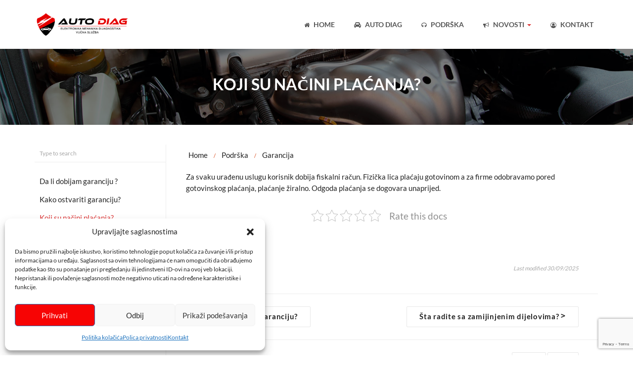

--- FILE ---
content_type: text/html; charset=UTF-8
request_url: https://autodiag.ba/docs/garancija/koji-su-nacini-placanja/
body_size: 36835
content:
<!DOCTYPE html>

<html lang="bs-BA">
<head>
    <meta charset="UTF-8">
    <meta http-equiv="X-UA-Compatible" content="IE=edge">
    <meta name="viewport" content="width=device-width, initial-scale=1">
    <meta name='robots' content='index, follow, max-image-preview:large, max-snippet:-1, max-video-preview:-1' />

	<!-- This site is optimized with the Yoast SEO plugin v26.5 - https://yoast.com/wordpress/plugins/seo/ -->
	<title>Koji su načini plaćanja? - Auto Diag</title>
	<meta name="description" content="Autoservis Tuzla. Automehanika, Autoelektronika, Autodijagnostika, Servis auto klima, Optika trapa, Servis kočnica, Servis mjenjača, Chip tuning, Vučna služba" />
	<link rel="canonical" href="https://autodiag.ba/docs/garancija/koji-su-nacini-placanja/" />
	<meta property="og:locale" content="bs_BA" />
	<meta property="og:type" content="article" />
	<meta property="og:title" content="Koji su načini plaćanja? - Auto Diag" />
	<meta property="og:description" content="Autoservis Tuzla. Automehanika, Autoelektronika, Autodijagnostika, Servis auto klima, Optika trapa, Servis kočnica, Servis mjenjača, Chip tuning, Vučna služba" />
	<meta property="og:url" content="https://autodiag.ba/docs/garancija/koji-su-nacini-placanja/" />
	<meta property="og:site_name" content="Auto Diag" />
	<meta property="article:publisher" content="https://www.facebook.com/ORAuto-Diag-592041854314546" />
	<meta property="og:image" content="https://autodiag.ba/wp-content/uploads/2021/11/slider-1-1920x744-1.jpg" />
	<meta property="og:image:width" content="1920" />
	<meta property="og:image:height" content="744" />
	<meta property="og:image:type" content="image/jpeg" />
	<meta name="twitter:card" content="summary_large_image" />
	<script type="application/ld+json" class="yoast-schema-graph">{"@context":"https://schema.org","@graph":[{"@type":"WebPage","@id":"https://autodiag.ba/docs/garancija/koji-su-nacini-placanja/","url":"https://autodiag.ba/docs/garancija/koji-su-nacini-placanja/","name":"Koji su načini plaćanja? - Auto Diag","isPartOf":{"@id":"https://autodiag.ba/#website"},"datePublished":"2025-09-30T11:52:08+00:00","description":"Autoservis Tuzla. Automehanika, Autoelektronika, Autodijagnostika, Servis auto klima, Optika trapa, Servis kočnica, Servis mjenjača, Chip tuning, Vučna služba","breadcrumb":{"@id":"https://autodiag.ba/docs/garancija/koji-su-nacini-placanja/#breadcrumb"},"inLanguage":"bs-BA","potentialAction":[{"@type":"ReadAction","target":["https://autodiag.ba/docs/garancija/koji-su-nacini-placanja/"]}]},{"@type":"BreadcrumbList","@id":"https://autodiag.ba/docs/garancija/koji-su-nacini-placanja/#breadcrumb","itemListElement":[{"@type":"ListItem","position":1,"name":"Home","item":"https://autodiag.ba/"},{"@type":"ListItem","position":2,"name":"Podrška","item":"https://autodiag.ba/docs/"},{"@type":"ListItem","position":3,"name":"Garancija","item":"https://autodiag.ba/docs/garancija/"},{"@type":"ListItem","position":4,"name":"Koji su načini plaćanja?"}]},{"@type":"WebSite","@id":"https://autodiag.ba/#website","url":"https://autodiag.ba/","name":"Auto Diag","description":"Autoservis Tuzla i Vučna služba","publisher":{"@id":"https://autodiag.ba/#organization"},"potentialAction":[{"@type":"SearchAction","target":{"@type":"EntryPoint","urlTemplate":"https://autodiag.ba/?s={search_term_string}"},"query-input":{"@type":"PropertyValueSpecification","valueRequired":true,"valueName":"search_term_string"}}],"inLanguage":"bs-BA"},{"@type":"Organization","@id":"https://autodiag.ba/#organization","name":"Autoservis Auto Diag Tuzla","url":"https://autodiag.ba/","logo":{"@type":"ImageObject","inLanguage":"bs-BA","@id":"https://autodiag.ba/#/schema/logo/image/","url":"http://autodiag.ba/wp-content/uploads/2021/11/LOGO1-520.png","contentUrl":"http://autodiag.ba/wp-content/uploads/2021/11/LOGO1-520.png","width":520,"height":135,"caption":"Autoservis Auto Diag Tuzla"},"image":{"@id":"https://autodiag.ba/#/schema/logo/image/"},"sameAs":["https://www.facebook.com/ORAuto-Diag-592041854314546"]}]}</script>
	<!-- / Yoast SEO plugin. -->


<link rel='dns-prefetch' href='//static.addtoany.com' />
<link rel='dns-prefetch' href='//maps.googleapis.com' />
<link rel="alternate" type="application/rss+xml" title="Auto Diag &raquo; novosti" href="https://autodiag.ba/feed/" />
<link rel="alternate" title="oEmbed (JSON)" type="application/json+oembed" href="https://autodiag.ba/wp-json/oembed/1.0/embed?url=https%3A%2F%2Fautodiag.ba%2Fdocs%2Fgarancija%2Fkoji-su-nacini-placanja%2F" />
<link rel="alternate" title="oEmbed (XML)" type="text/xml+oembed" href="https://autodiag.ba/wp-json/oembed/1.0/embed?url=https%3A%2F%2Fautodiag.ba%2Fdocs%2Fgarancija%2Fkoji-su-nacini-placanja%2F&#038;format=xml" />
<style id='wp-img-auto-sizes-contain-inline-css'>
img:is([sizes=auto i],[sizes^="auto," i]){contain-intrinsic-size:3000px 1500px}
/*# sourceURL=wp-img-auto-sizes-contain-inline-css */
</style>
<style id='wp-emoji-styles-inline-css'>

	img.wp-smiley, img.emoji {
		display: inline !important;
		border: none !important;
		box-shadow: none !important;
		height: 1em !important;
		width: 1em !important;
		margin: 0 0.07em !important;
		vertical-align: -0.1em !important;
		background: none !important;
		padding: 0 !important;
	}
/*# sourceURL=wp-emoji-styles-inline-css */
</style>
<style id='wp-block-library-inline-css'>
:root{--wp-block-synced-color:#7a00df;--wp-block-synced-color--rgb:122,0,223;--wp-bound-block-color:var(--wp-block-synced-color);--wp-editor-canvas-background:#ddd;--wp-admin-theme-color:#007cba;--wp-admin-theme-color--rgb:0,124,186;--wp-admin-theme-color-darker-10:#006ba1;--wp-admin-theme-color-darker-10--rgb:0,107,160.5;--wp-admin-theme-color-darker-20:#005a87;--wp-admin-theme-color-darker-20--rgb:0,90,135;--wp-admin-border-width-focus:2px}@media (min-resolution:192dpi){:root{--wp-admin-border-width-focus:1.5px}}.wp-element-button{cursor:pointer}:root .has-very-light-gray-background-color{background-color:#eee}:root .has-very-dark-gray-background-color{background-color:#313131}:root .has-very-light-gray-color{color:#eee}:root .has-very-dark-gray-color{color:#313131}:root .has-vivid-green-cyan-to-vivid-cyan-blue-gradient-background{background:linear-gradient(135deg,#00d084,#0693e3)}:root .has-purple-crush-gradient-background{background:linear-gradient(135deg,#34e2e4,#4721fb 50%,#ab1dfe)}:root .has-hazy-dawn-gradient-background{background:linear-gradient(135deg,#faaca8,#dad0ec)}:root .has-subdued-olive-gradient-background{background:linear-gradient(135deg,#fafae1,#67a671)}:root .has-atomic-cream-gradient-background{background:linear-gradient(135deg,#fdd79a,#004a59)}:root .has-nightshade-gradient-background{background:linear-gradient(135deg,#330968,#31cdcf)}:root .has-midnight-gradient-background{background:linear-gradient(135deg,#020381,#2874fc)}:root{--wp--preset--font-size--normal:16px;--wp--preset--font-size--huge:42px}.has-regular-font-size{font-size:1em}.has-larger-font-size{font-size:2.625em}.has-normal-font-size{font-size:var(--wp--preset--font-size--normal)}.has-huge-font-size{font-size:var(--wp--preset--font-size--huge)}.has-text-align-center{text-align:center}.has-text-align-left{text-align:left}.has-text-align-right{text-align:right}.has-fit-text{white-space:nowrap!important}#end-resizable-editor-section{display:none}.aligncenter{clear:both}.items-justified-left{justify-content:flex-start}.items-justified-center{justify-content:center}.items-justified-right{justify-content:flex-end}.items-justified-space-between{justify-content:space-between}.screen-reader-text{border:0;clip-path:inset(50%);height:1px;margin:-1px;overflow:hidden;padding:0;position:absolute;width:1px;word-wrap:normal!important}.screen-reader-text:focus{background-color:#ddd;clip-path:none;color:#444;display:block;font-size:1em;height:auto;left:5px;line-height:normal;padding:15px 23px 14px;text-decoration:none;top:5px;width:auto;z-index:100000}html :where(.has-border-color){border-style:solid}html :where([style*=border-top-color]){border-top-style:solid}html :where([style*=border-right-color]){border-right-style:solid}html :where([style*=border-bottom-color]){border-bottom-style:solid}html :where([style*=border-left-color]){border-left-style:solid}html :where([style*=border-width]){border-style:solid}html :where([style*=border-top-width]){border-top-style:solid}html :where([style*=border-right-width]){border-right-style:solid}html :where([style*=border-bottom-width]){border-bottom-style:solid}html :where([style*=border-left-width]){border-left-style:solid}html :where(img[class*=wp-image-]){height:auto;max-width:100%}:where(figure){margin:0 0 1em}html :where(.is-position-sticky){--wp-admin--admin-bar--position-offset:var(--wp-admin--admin-bar--height,0px)}@media screen and (max-width:600px){html :where(.is-position-sticky){--wp-admin--admin-bar--position-offset:0px}}

/*# sourceURL=wp-block-library-inline-css */
</style><style id='global-styles-inline-css' type='text/css'>
:root{--wp--preset--aspect-ratio--square: 1;--wp--preset--aspect-ratio--4-3: 4/3;--wp--preset--aspect-ratio--3-4: 3/4;--wp--preset--aspect-ratio--3-2: 3/2;--wp--preset--aspect-ratio--2-3: 2/3;--wp--preset--aspect-ratio--16-9: 16/9;--wp--preset--aspect-ratio--9-16: 9/16;--wp--preset--color--black: #000000;--wp--preset--color--cyan-bluish-gray: #abb8c3;--wp--preset--color--white: #ffffff;--wp--preset--color--pale-pink: #f78da7;--wp--preset--color--vivid-red: #cf2e2e;--wp--preset--color--luminous-vivid-orange: #ff6900;--wp--preset--color--luminous-vivid-amber: #fcb900;--wp--preset--color--light-green-cyan: #7bdcb5;--wp--preset--color--vivid-green-cyan: #00d084;--wp--preset--color--pale-cyan-blue: #8ed1fc;--wp--preset--color--vivid-cyan-blue: #0693e3;--wp--preset--color--vivid-purple: #9b51e0;--wp--preset--gradient--vivid-cyan-blue-to-vivid-purple: linear-gradient(135deg,rgb(6,147,227) 0%,rgb(155,81,224) 100%);--wp--preset--gradient--light-green-cyan-to-vivid-green-cyan: linear-gradient(135deg,rgb(122,220,180) 0%,rgb(0,208,130) 100%);--wp--preset--gradient--luminous-vivid-amber-to-luminous-vivid-orange: linear-gradient(135deg,rgb(252,185,0) 0%,rgb(255,105,0) 100%);--wp--preset--gradient--luminous-vivid-orange-to-vivid-red: linear-gradient(135deg,rgb(255,105,0) 0%,rgb(207,46,46) 100%);--wp--preset--gradient--very-light-gray-to-cyan-bluish-gray: linear-gradient(135deg,rgb(238,238,238) 0%,rgb(169,184,195) 100%);--wp--preset--gradient--cool-to-warm-spectrum: linear-gradient(135deg,rgb(74,234,220) 0%,rgb(151,120,209) 20%,rgb(207,42,186) 40%,rgb(238,44,130) 60%,rgb(251,105,98) 80%,rgb(254,248,76) 100%);--wp--preset--gradient--blush-light-purple: linear-gradient(135deg,rgb(255,206,236) 0%,rgb(152,150,240) 100%);--wp--preset--gradient--blush-bordeaux: linear-gradient(135deg,rgb(254,205,165) 0%,rgb(254,45,45) 50%,rgb(107,0,62) 100%);--wp--preset--gradient--luminous-dusk: linear-gradient(135deg,rgb(255,203,112) 0%,rgb(199,81,192) 50%,rgb(65,88,208) 100%);--wp--preset--gradient--pale-ocean: linear-gradient(135deg,rgb(255,245,203) 0%,rgb(182,227,212) 50%,rgb(51,167,181) 100%);--wp--preset--gradient--electric-grass: linear-gradient(135deg,rgb(202,248,128) 0%,rgb(113,206,126) 100%);--wp--preset--gradient--midnight: linear-gradient(135deg,rgb(2,3,129) 0%,rgb(40,116,252) 100%);--wp--preset--font-size--small: 13px;--wp--preset--font-size--medium: 20px;--wp--preset--font-size--large: 36px;--wp--preset--font-size--x-large: 42px;--wp--preset--spacing--20: 0.44rem;--wp--preset--spacing--30: 0.67rem;--wp--preset--spacing--40: 1rem;--wp--preset--spacing--50: 1.5rem;--wp--preset--spacing--60: 2.25rem;--wp--preset--spacing--70: 3.38rem;--wp--preset--spacing--80: 5.06rem;--wp--preset--shadow--natural: 6px 6px 9px rgba(0, 0, 0, 0.2);--wp--preset--shadow--deep: 12px 12px 50px rgba(0, 0, 0, 0.4);--wp--preset--shadow--sharp: 6px 6px 0px rgba(0, 0, 0, 0.2);--wp--preset--shadow--outlined: 6px 6px 0px -3px rgb(255, 255, 255), 6px 6px rgb(0, 0, 0);--wp--preset--shadow--crisp: 6px 6px 0px rgb(0, 0, 0);}:where(.is-layout-flex){gap: 0.5em;}:where(.is-layout-grid){gap: 0.5em;}body .is-layout-flex{display: flex;}.is-layout-flex{flex-wrap: wrap;align-items: center;}.is-layout-flex > :is(*, div){margin: 0;}body .is-layout-grid{display: grid;}.is-layout-grid > :is(*, div){margin: 0;}:where(.wp-block-columns.is-layout-flex){gap: 2em;}:where(.wp-block-columns.is-layout-grid){gap: 2em;}:where(.wp-block-post-template.is-layout-flex){gap: 1.25em;}:where(.wp-block-post-template.is-layout-grid){gap: 1.25em;}.has-black-color{color: var(--wp--preset--color--black) !important;}.has-cyan-bluish-gray-color{color: var(--wp--preset--color--cyan-bluish-gray) !important;}.has-white-color{color: var(--wp--preset--color--white) !important;}.has-pale-pink-color{color: var(--wp--preset--color--pale-pink) !important;}.has-vivid-red-color{color: var(--wp--preset--color--vivid-red) !important;}.has-luminous-vivid-orange-color{color: var(--wp--preset--color--luminous-vivid-orange) !important;}.has-luminous-vivid-amber-color{color: var(--wp--preset--color--luminous-vivid-amber) !important;}.has-light-green-cyan-color{color: var(--wp--preset--color--light-green-cyan) !important;}.has-vivid-green-cyan-color{color: var(--wp--preset--color--vivid-green-cyan) !important;}.has-pale-cyan-blue-color{color: var(--wp--preset--color--pale-cyan-blue) !important;}.has-vivid-cyan-blue-color{color: var(--wp--preset--color--vivid-cyan-blue) !important;}.has-vivid-purple-color{color: var(--wp--preset--color--vivid-purple) !important;}.has-black-background-color{background-color: var(--wp--preset--color--black) !important;}.has-cyan-bluish-gray-background-color{background-color: var(--wp--preset--color--cyan-bluish-gray) !important;}.has-white-background-color{background-color: var(--wp--preset--color--white) !important;}.has-pale-pink-background-color{background-color: var(--wp--preset--color--pale-pink) !important;}.has-vivid-red-background-color{background-color: var(--wp--preset--color--vivid-red) !important;}.has-luminous-vivid-orange-background-color{background-color: var(--wp--preset--color--luminous-vivid-orange) !important;}.has-luminous-vivid-amber-background-color{background-color: var(--wp--preset--color--luminous-vivid-amber) !important;}.has-light-green-cyan-background-color{background-color: var(--wp--preset--color--light-green-cyan) !important;}.has-vivid-green-cyan-background-color{background-color: var(--wp--preset--color--vivid-green-cyan) !important;}.has-pale-cyan-blue-background-color{background-color: var(--wp--preset--color--pale-cyan-blue) !important;}.has-vivid-cyan-blue-background-color{background-color: var(--wp--preset--color--vivid-cyan-blue) !important;}.has-vivid-purple-background-color{background-color: var(--wp--preset--color--vivid-purple) !important;}.has-black-border-color{border-color: var(--wp--preset--color--black) !important;}.has-cyan-bluish-gray-border-color{border-color: var(--wp--preset--color--cyan-bluish-gray) !important;}.has-white-border-color{border-color: var(--wp--preset--color--white) !important;}.has-pale-pink-border-color{border-color: var(--wp--preset--color--pale-pink) !important;}.has-vivid-red-border-color{border-color: var(--wp--preset--color--vivid-red) !important;}.has-luminous-vivid-orange-border-color{border-color: var(--wp--preset--color--luminous-vivid-orange) !important;}.has-luminous-vivid-amber-border-color{border-color: var(--wp--preset--color--luminous-vivid-amber) !important;}.has-light-green-cyan-border-color{border-color: var(--wp--preset--color--light-green-cyan) !important;}.has-vivid-green-cyan-border-color{border-color: var(--wp--preset--color--vivid-green-cyan) !important;}.has-pale-cyan-blue-border-color{border-color: var(--wp--preset--color--pale-cyan-blue) !important;}.has-vivid-cyan-blue-border-color{border-color: var(--wp--preset--color--vivid-cyan-blue) !important;}.has-vivid-purple-border-color{border-color: var(--wp--preset--color--vivid-purple) !important;}.has-vivid-cyan-blue-to-vivid-purple-gradient-background{background: var(--wp--preset--gradient--vivid-cyan-blue-to-vivid-purple) !important;}.has-light-green-cyan-to-vivid-green-cyan-gradient-background{background: var(--wp--preset--gradient--light-green-cyan-to-vivid-green-cyan) !important;}.has-luminous-vivid-amber-to-luminous-vivid-orange-gradient-background{background: var(--wp--preset--gradient--luminous-vivid-amber-to-luminous-vivid-orange) !important;}.has-luminous-vivid-orange-to-vivid-red-gradient-background{background: var(--wp--preset--gradient--luminous-vivid-orange-to-vivid-red) !important;}.has-very-light-gray-to-cyan-bluish-gray-gradient-background{background: var(--wp--preset--gradient--very-light-gray-to-cyan-bluish-gray) !important;}.has-cool-to-warm-spectrum-gradient-background{background: var(--wp--preset--gradient--cool-to-warm-spectrum) !important;}.has-blush-light-purple-gradient-background{background: var(--wp--preset--gradient--blush-light-purple) !important;}.has-blush-bordeaux-gradient-background{background: var(--wp--preset--gradient--blush-bordeaux) !important;}.has-luminous-dusk-gradient-background{background: var(--wp--preset--gradient--luminous-dusk) !important;}.has-pale-ocean-gradient-background{background: var(--wp--preset--gradient--pale-ocean) !important;}.has-electric-grass-gradient-background{background: var(--wp--preset--gradient--electric-grass) !important;}.has-midnight-gradient-background{background: var(--wp--preset--gradient--midnight) !important;}.has-small-font-size{font-size: var(--wp--preset--font-size--small) !important;}.has-medium-font-size{font-size: var(--wp--preset--font-size--medium) !important;}.has-large-font-size{font-size: var(--wp--preset--font-size--large) !important;}.has-x-large-font-size{font-size: var(--wp--preset--font-size--x-large) !important;}
/*# sourceURL=global-styles-inline-css */
</style>

<style id='classic-theme-styles-inline-css'>
/*! This file is auto-generated */
.wp-block-button__link{color:#fff;background-color:#32373c;border-radius:9999px;box-shadow:none;text-decoration:none;padding:calc(.667em + 2px) calc(1.333em + 2px);font-size:1.125em}.wp-block-file__button{background:#32373c;color:#fff;text-decoration:none}
/*# sourceURL=/wp-includes/css/classic-themes.min.css */
</style>
<link rel='stylesheet' id='awsm-jobs-general-css' href='https://autodiag.ba/wp-content/plugins/wp-job-openings/assets/css/general.min.css?ver=3.5.4'  media='all' />
<link rel='stylesheet' id='awsm-jobs-style-css' href='https://autodiag.ba/wp-content/plugins/wp-job-openings/assets/css/style.min.css?ver=3.5.4'  media='all' />
<link rel='stylesheet' id='wp-review-slider-pro-public_combine-css' href='https://autodiag.ba/wp-content/plugins/wp-google-places-review-slider/public/css/wprev-public_combine.css?ver=17.3'  media='all' />
<link rel='stylesheet' id='contact-form-7-css' href='https://autodiag.ba/wp-content/plugins/contact-form-7/includes/css/styles.css?ver=6.1.4'  media='all' />
<link rel='stylesheet' id='docspress-css' href='https://autodiag.ba/wp-content/plugins/docspress/assets/css/style.min.css?ver=2.5.3'  media='all' />
<link rel='stylesheet' id='kk-star-ratings-css' href='https://autodiag.ba/wp-content/plugins/kk-star-ratings/src/core/public/css/kk-star-ratings.min.css?ver=5.4.10.2'  media='all' />
<link rel='stylesheet' id='rs-plugin-settings-css' href='https://autodiag.ba/wp-content/plugins/revslider/public/assets/css/rs6.css?ver=6.2.23'  media='all' />
<style id='rs-plugin-settings-inline-css'>
#rs-demo-id {}
/*# sourceURL=rs-plugin-settings-inline-css */
</style>
<link rel='stylesheet' id='buttons-css' href='https://autodiag.ba/wp-includes/css/buttons.min.css?ver=6.9'  media='all' />
<link rel='stylesheet' id='dashicons-css' href='https://autodiag.ba/wp-includes/css/dashicons.min.css?ver=6.9'  media='all' />
<link rel='stylesheet' id='mediaelement-css' href='https://autodiag.ba/wp-includes/js/mediaelement/mediaelementplayer-legacy.min.css?ver=4.2.17'  media='all' />
<link rel='stylesheet' id='wp-mediaelement-css' href='https://autodiag.ba/wp-includes/js/mediaelement/wp-mediaelement.min.css?ver=6.9'  media='all' />
<link rel='stylesheet' id='media-views-css' href='https://autodiag.ba/wp-includes/css/media-views.min.css?ver=6.9'  media='all' />
<link rel='stylesheet' id='imgareaselect-css' href='https://autodiag.ba/wp-includes/js/imgareaselect/imgareaselect.css?ver=0.9.8'  media='all' />
<link rel='stylesheet' id='tmreviews_custom_font_acf-css' href='https://autodiag.ba/wp-content/plugins/tm-reviews//afc_custom_fields/custom_icon_picker/css/jquery.customiconpicker.css?ver=6.9'  media='all' />
<link rel='stylesheet' id='tmreviews_nice_select_css-css' href='https://autodiag.ba/wp-content/plugins/tm-reviews//assets/css/nice-select.css?ver=6.9'  media='all' />
<link rel='stylesheet' id='trp-language-switcher-style-css' href='https://autodiag.ba/wp-content/plugins/translatepress-multilingual/assets/css/trp-language-switcher.css?ver=3.0.5'  media='all' />
<link rel='stylesheet' id='cmplz-general-css' href='https://autodiag.ba/wp-content/plugins/complianz-gdpr/assets/css/cookieblocker.min.css?ver=1764679312'  media='all' />
<link rel='stylesheet' id='bootstrap-css' href='https://autodiag.ba/wp-content/themes/autodoc/assets/css/libs/bootstrap.css?ver=4.0'  media='all' />
<link rel='stylesheet' id='font-awesome-css' href='https://autodiag.ba/wp-content/themes/autodoc/assets/css/libs/font-awesome.css?ver=4.7'  media='all' />
<link rel='stylesheet' id='autodoc-custom-icon-font-css' href='https://autodiag.ba/wp-content/themes/autodoc/assets/css/libs/fl-custom-icon-font.css?ver=1.0'  media='all' />
<link rel='stylesheet' id='essential-set-icon-css' href='https://autodiag.ba/wp-content/themes/autodoc/assets/css/libs/essential-set-icon.css?ver=1.0'  media='all' />
<link rel='stylesheet' id='modal-box-css' href='https://autodiag.ba/wp-content/themes/autodoc/assets/css/libs/modal-box.css?ver=1.1.0'  media='all' />
<link rel='stylesheet' id='venobox-css' href='https://autodiag.ba/wp-content/themes/autodoc/assets/css/libs/venobox.css?ver=1.8.6'  media='all' />
<link rel='stylesheet' id='autodoc-default.css-css' href='https://autodiag.ba/wp-content/themes/autodoc/assets/css/default.css?ver=1.8.6'  media='all' />
<link rel='stylesheet' id='autodoc-general-css' href='https://autodiag.ba/wp-content/themes/autodoc/assets/css/sass/general.css?ver=1.0'  media='all' />
<style id='autodoc-general-inline-css'>
.fl-second-light-bg{background-color:rgba(221,51,51,0.83);}.fl-single-contain:before{background-color: rgba(0,0,0,0.87)}!important.fl-portfolio-contain:before{background-color: #32297b}.fl-portfolio-single-contain:before{background-color: #32297b}.fl-reviews-header-overlay, .fl-category-reviews-header:before, .fl-reviews-categories-header:before{background-color: rgba(0,0,0,0.8)!important}.fl-docs-contain:before{background-color: rgba(0,0,0,0.86)!important}.fl-icon-box-vc.icon-box-style-two.secondary-color-style .icon-box-icon-wrap .svg-bg-content svg path{fill:rgba(221,51,51,0.83);}.fl-icon-box-vc.icon-box-style-five.secondary-color-style .icon-box-icon-wrap .svg-bg-content svg path{fill:rgba(221,51,51,0.83);}.fl-home-page-posts-content-vc .home-page-post-container article:nth-child(2){background-color:rgba(221,51,51,0.83)}
/*# sourceURL=autodoc-general-inline-css */
</style>
<link rel='stylesheet' id='autodoc-vc-page-builder-style-css' href='https://autodiag.ba/wp-content/themes/autodoc/assets/css/sass/vc-page-builder-style.css?ver=1.0'  media='all' />
<link rel='stylesheet' id='autodoc_custom_pre_style-css' href='https://autodiag.ba/wp-content/themes/autodoc/assets/css/preloader.min.css?ver=6.9'  media='all' />
<style id='autodoc_custom_pre_style-inline-css'>
 
        .fl-circle-preloader .circle .inner{ border:5px solid ;border-right: none;border-top: none;box-shadow: inset 0 0 10px ; } 
        .fl-heart-preloader-body span{  background-color : #fff; }
        @keyframes fl-heart-circle1{0%{transform : translateY(5px) translateX(0) scale(1.3);}50%{transform : translateY(0) translateX(23px) scale(2);} 100%{transform : translateY(5px) translateX(0) scale(1.3);} }
        @keyframes fl-heart-circle2{0%{transform : translateY(10px) translateX(0) scale(1.3);background-color : #fff;}50%{transform : translateY(17px) translateX(0) scale(2);} 100%{transform : translateY(10px) translateX(0) scale(1.3);background-color : #fff;}}
        @keyframes fl-heart-circle3{0%{transform : translateY(5px) translateX(0) scale(1.3);}50%{transform : translateY(0) translateX(-23px) scale(2);}100%{transform : translateY(5px) translateX(0) scale(1.3);}}
        .fl-pulsating-circle-preloader{border:1px solid ;}
        
/*# sourceURL=autodoc_custom_pre_style-inline-css */
</style>
<link rel='stylesheet' id='fl-font-vc-css' href='https://autodiag.ba/wp-content/plugins/fl-themes-helper/vc_custom//icon/icon_assets/css/fl-icon.min.css?ver=1.0'  media='all' />
<link rel='stylesheet' id='autodoc-vc-css' href='https://autodiag.ba/wp-content/plugins/fl-themes-helper/vc_custom//autodoc-css/autodoc.css?ver=1.0'  media='all' />
<link rel='stylesheet' id='reviews-vc-css' href='https://autodiag.ba/wp-content/plugins/tm-reviews/vc_custom//css/places_styles.css?ver=1.0'  media='all' />
<link rel='stylesheet' id='custom-changer-lang-autodoc-css-css' href='https://autodiag.ba/wp-content/plugins/fl-themes-helper/widgets/assets/css/change_language.autodoc-css?ver=1.0'  media='all' />
<link rel='stylesheet' id='addtoany-css' href='https://autodiag.ba/wp-content/plugins/add-to-any/addtoany.min.css?ver=1.16'  media='all' />
<script  src="https://autodiag.ba/wp-includes/js/jquery/jquery.min.js?ver=3.7.1" id="jquery-core-js"></script>
<script  src="https://autodiag.ba/wp-includes/js/jquery/jquery-migrate.min.js?ver=3.4.1" id="jquery-migrate-js"></script>
<script  id="addtoany-core-js-before">
/* <![CDATA[ */
window.a2a_config=window.a2a_config||{};a2a_config.callbacks=[];a2a_config.overlays=[];a2a_config.templates={};a2a_localize = {
	Share: "Share",
	Save: "Save",
	Subscribe: "Subscribe",
	Email: "Email",
	Bookmark: "Bookmark",
	ShowAll: "Show all",
	ShowLess: "Show less",
	FindServices: "Find service(s)",
	FindAnyServiceToAddTo: "Instantly find any service to add to",
	PoweredBy: "Powered by",
	ShareViaEmail: "Share via email",
	SubscribeViaEmail: "Subscribe via email",
	BookmarkInYourBrowser: "Bookmark in your browser",
	BookmarkInstructions: "Press Ctrl+D or \u2318+D to bookmark this page",
	AddToYourFavorites: "Add to your favorites",
	SendFromWebOrProgram: "Send from any email address or email program",
	EmailProgram: "Email program",
	More: "More&#8230;",
	ThanksForSharing: "Thanks for sharing!",
	ThanksForFollowing: "Thanks for following!"
};

a2a_config.icon_color="transparent,#bcbcbc";

//# sourceURL=addtoany-core-js-before
/* ]]> */
</script>
<script  defer src="https://static.addtoany.com/menu/page.js" id="addtoany-core-js"></script>
<script  defer src="https://autodiag.ba/wp-content/plugins/add-to-any/addtoany.min.js?ver=1.1" id="addtoany-jquery-js"></script>
<script  src="https://autodiag.ba/wp-content/plugins/revslider/public/assets/js/rbtools.min.js?ver=6.2.23" id="tp-tools-js"></script>
<script  src="https://autodiag.ba/wp-content/plugins/revslider/public/assets/js/rs6.min.js?ver=6.2.23" id="revmin-js"></script>
<script id="utils-js-extra">
/* <![CDATA[ */
var userSettings = {"url":"/","uid":"0","time":"1769463071","secure":"1"};
//# sourceURL=utils-js-extra
/* ]]> */
</script>
<script  src="https://autodiag.ba/wp-includes/js/utils.min.js?ver=6.9" id="utils-js"></script>
<script  src="https://autodiag.ba/wp-includes/js/plupload/moxie.min.js?ver=1.3.5.1" id="moxiejs-js"></script>
<script  src="https://autodiag.ba/wp-includes/js/plupload/plupload.min.js?ver=2.1.9" id="plupload-js"></script>
<script  src="https://autodiag.ba/wp-content/plugins/tm-reviews//assets/js/jquery.nice-select.min.js?ver=6.9" id="tmreviews_nice_select_js-js"></script>
<script  src="https://autodiag.ba/wp-content/plugins/tm-reviews//assets/js/theia-sticky-sidebar.js?ver=6.9" id="tmreviews_sticky_js-js"></script>
<script  src="//maps.googleapis.com/maps/api/js?key=AIzaSyApwAQVQbBxJJiTtqG5ZRXPTqiXPIjASLo&amp;ver=6.9" id="google-maps-api-js"></script>
<link rel="https://api.w.org/" href="https://autodiag.ba/wp-json/" /><link rel="alternate" title="JSON" type="application/json" href="https://autodiag.ba/wp-json/wp/v2/docs/19575" /><link rel="EditURI" type="application/rsd+xml" title="RSD" href="https://autodiag.ba/xmlrpc.php?rsd" />
<meta name="generator" content="WordPress 6.9" />
<link rel='shortlink' href='https://autodiag.ba/?p=19575' />
<style></style><link rel="alternate" hreflang="bs-BA" href="https://autodiag.ba/docs/garancija/koji-su-nacini-placanja/"/>
<link rel="alternate" hreflang="bs" href="https://autodiag.ba/docs/garancija/koji-su-nacini-placanja/"/>
			<style>.cmplz-hidden {
					display: none !important;
				}</style><meta name="generator" content="Powered by WPBakery Page Builder - drag and drop page builder for WordPress."/>
<meta name="generator" content="Powered by Slider Revolution 6.2.23 - responsive, Mobile-Friendly Slider Plugin for WordPress with comfortable drag and drop interface." />
<link rel="icon" href="https://autodiag.ba/wp-content/uploads/2021/11/cropped-LOGO1-512X512-32x32.png" sizes="32x32" />
<link rel="icon" href="https://autodiag.ba/wp-content/uploads/2021/11/cropped-LOGO1-512X512-192x192.png" sizes="192x192" />
<link rel="apple-touch-icon" href="https://autodiag.ba/wp-content/uploads/2021/11/cropped-LOGO1-512X512-180x180.png" />
<meta name="msapplication-TileImage" content="https://autodiag.ba/wp-content/uploads/2021/11/cropped-LOGO1-512X512-270x270.png" />
<script>function setREVStartSize(e){
			//window.requestAnimationFrame(function() {				 
				window.RSIW = window.RSIW===undefined ? window.innerWidth : window.RSIW;	
				window.RSIH = window.RSIH===undefined ? window.innerHeight : window.RSIH;	
				try {								
					var pw = document.getElementById(e.c).parentNode.offsetWidth,
						newh;
					pw = pw===0 || isNaN(pw) ? window.RSIW : pw;
					e.tabw = e.tabw===undefined ? 0 : parseInt(e.tabw);
					e.thumbw = e.thumbw===undefined ? 0 : parseInt(e.thumbw);
					e.tabh = e.tabh===undefined ? 0 : parseInt(e.tabh);
					e.thumbh = e.thumbh===undefined ? 0 : parseInt(e.thumbh);
					e.tabhide = e.tabhide===undefined ? 0 : parseInt(e.tabhide);
					e.thumbhide = e.thumbhide===undefined ? 0 : parseInt(e.thumbhide);
					e.mh = e.mh===undefined || e.mh=="" || e.mh==="auto" ? 0 : parseInt(e.mh,0);		
					if(e.layout==="fullscreen" || e.l==="fullscreen") 						
						newh = Math.max(e.mh,window.RSIH);					
					else{					
						e.gw = Array.isArray(e.gw) ? e.gw : [e.gw];
						for (var i in e.rl) if (e.gw[i]===undefined || e.gw[i]===0) e.gw[i] = e.gw[i-1];					
						e.gh = e.el===undefined || e.el==="" || (Array.isArray(e.el) && e.el.length==0)? e.gh : e.el;
						e.gh = Array.isArray(e.gh) ? e.gh : [e.gh];
						for (var i in e.rl) if (e.gh[i]===undefined || e.gh[i]===0) e.gh[i] = e.gh[i-1];
											
						var nl = new Array(e.rl.length),
							ix = 0,						
							sl;					
						e.tabw = e.tabhide>=pw ? 0 : e.tabw;
						e.thumbw = e.thumbhide>=pw ? 0 : e.thumbw;
						e.tabh = e.tabhide>=pw ? 0 : e.tabh;
						e.thumbh = e.thumbhide>=pw ? 0 : e.thumbh;					
						for (var i in e.rl) nl[i] = e.rl[i]<window.RSIW ? 0 : e.rl[i];
						sl = nl[0];									
						for (var i in nl) if (sl>nl[i] && nl[i]>0) { sl = nl[i]; ix=i;}															
						var m = pw>(e.gw[ix]+e.tabw+e.thumbw) ? 1 : (pw-(e.tabw+e.thumbw)) / (e.gw[ix]);					
						newh =  (e.gh[ix] * m) + (e.tabh + e.thumbh);
					}				
					if(window.rs_init_css===undefined) window.rs_init_css = document.head.appendChild(document.createElement("style"));					
					document.getElementById(e.c).height = newh+"px";
					window.rs_init_css.innerHTML += "#"+e.c+"_wrapper { height: "+newh+"px }";				
				} catch(e){
					console.log("Failure at Presize of Slider:" + e)
				}					   
			//});
		  };</script>
<style id="kirki-inline-styles">.fl--logo-container img{max-width:125px;}.fl--header .nav-menu li a{font-family:Lato;font-size:14px;font-weight:700;}.fl-mega-menu>ul>li .sub-nav>ul.sub-menu-wide>li>a{font-family:Lato;font-size:10px;font-weight:400;color:#dd3333;}.fl--header .nav-menu li .sub-menu li a,.fl--header .nav-menu li .sub-menu li .sub-sub-menu{font-family:Lato;font-size:12px;font-weight:500;text-transform:none;}.fl--mobile-menu li a{font-family:Lato;font-size:11px;font-weight:500;text-transform:none;}.fl--mobile-menu li .sub-menu li a{font-family:Lato;font-size:11px;font-weight:500;text-transform:none;}.fl-tabs ul.nav-tabs li .tab-link-content .inner-content i.tabs-icon,.fl--header .fl-header-topbar .fl-header-topbar-wrap .right-content i , .fl--header .fl-header-topbar .fl-header-topbar-wrap .left-content i , html .fl-mega-menu ul li.menu-item-depth-0.has-submenu > a:after , .nav-menu li:hover a,.fl-home-page-posts-content-vc .home-page-post-container .fl-post--item .right-content .top-post-content .category-wrap a,.fl-home-page-posts-content-vc .home-page-post-container .fl-post--item .right-content .top-post-content .date-wrap span, .fl-testimonial-slider-one .fl-testimonial-contain .fl-testimonial-meta .product-rating .gold , .fl-counter-wrapper .fl-counter-wrapper-inner .icon-box-icon-wrap i, .fl-icon-box-vc.icon-box-style-one:hover .icon-box-wrap .icon-box-icon-wrap i,.footer-widget-area .widget_nav_menu ul li:hover:before,.fl-reviews-categories .fl-cat-row .fl-category-single a .fl-cat-post-name:hover , html .fl-reviews-header .fl-reviews-left .fl-reviews-title-contain .fl-reviews-subtitle , .fl-reviews-meta-content ul li:after,.sidebar .widget .widget-title i, .post-wrapper .post-top-info .post-info-category a , .post-wrapper .post-top-info .post-like-wrap .fl-post-like .comments-wrap, .single-post-wrapper .post .post-top-info .post-info-category a , .single-post-wrapper .post .post-top-info .post-date-content a, html .post-tags-content i, html .post-bottom-meta-contain .fl-share-contain i, .comments-container .comment-title i , .comments-container .comments-list .fl-comment .comment-container .comment-meta .comments--reply-wrapper .comments-meta-container .comment--reply-wrap a , #respond .reply-title i, html .fl-icon-box-vc.icon-box-style-four .icon-box-wrap .icon-box-icon-wrap i , html .docspress-single .docspress-single-sidebar .docspress-nav-list li a:hover, .docspress-single .docspress-single-sidebar .docspress-nav-list li.current_page_item > a, html .docspress-archive .docspress-archive-list > .docspress-archive-list-item > ul a:hover , html .docs a:hover{color:#dd3333;}.fl-vc-custom-title-container .fl-title-vc i,.fl-action-content-wrapper-vc .vc-fl-action-content i , .fl-action-content-wrapper-vc .vc-fl-action-content .inner-content:before,.fl-vc-action-slider-wrapper .action-slider .slick-dots li.slick-active,.fl-services-vc.services-style-one:hover .icon-box-wrap,.fl-services-vc.services-style-two:hover .icon-box-wrap .icon-box-btn,.fl-home-page-posts-content-vc .home-page-post-container .fl-post--item .right-content .fl-blog-read-more i,.fl-testimonial-slider-one ul.slick-dots li.slick-active,.fl-icon-box-vc.icon-box-style-one .icon-box-wrap .icon-box-btn i, .fl-team-vc .entry-content .team-phone-email-wrap a:hover,.footer-widget-area .widget .about-widget-link i,html .fl-reviews-header .fl-reviews-right .fl-average,.fl-custom-btn i,.post-wrapper .post--holder .post-date-content , html body .sidebar .widget_tag_cloud .tagcloud a:hover , html body .docspress-btn.hover, html .docspress-btn:hover , html .fl-reviews-categories-header .fl-reviews-categories-header-meta .fl-reviews-header-right form button.inlineSubmit,#fl-page--preloader .fl-top-progress .fl-loader_left, #fl-page--preloader .fl-top-progress .fl-loader_right, #fl-page--preloader .fl--preloader-progress-bar span{background-color:#dd3333;}.fl-vc-action-slider-wrapper .action-slider .slick-dots li.slick-active,.fl-services-vc.services-style-one .icon-box-wrap,.fl-testimonial-slider-one ul.slick-dots li.slick-active, .fl-reviews-categories .fl-cat-row .fl-category-single a .fl-cat-post-name:hover:after ,#respond .reply-title:before , .sidebar .widget .widget-title:before , blockquote , .comments-container .comment-title:before , html body .docspress-btn.hover, html .docspress-btn:hover{border-color:#dd3333;}.fl-services-vc.services-style-two:hover .icon-box-wrap,.fl-team-vc:hover{border-bottom-color:#dd3333;}.fl-services-vc.services-style-one:hover .icon-box-wrap .icon-box-btn i{background-color:rgba(221,51,51,0.83);}html .fl-reviews-header .fl-reviews-right .fl-average{border-color:rgba(221,51,51,0.83);}body{font-family:Lato;font-size:14px;font-weight:300;line-height:23px;text-align:left;text-transform:none;color:#888888;}.fl-second-font{font-family:Oswald;font-weight:400;}.fl-text-light-style{font-family:Lato;font-weight:300;}.fl-text-regular-style,blockquote,.sidebar .widget ul li{font-family:Lato;font-weight:400;}.fl-text-medium-style,.fl-custom-btn,.fl-default-pagination .page-numbers,.sidebar .widget_tag_cloud .tagcloud a,.sidebar .widget_calendar .calendar_wrap #wp-calendar tbody tr td{font-family:Lato;font-weight:100;}.fl-text-bold-style{font-family:Lato;font-weight:700;}h1, .h1, h2, .h2, h3, .h3, h4, .h4, h5, .h5, h6, .h6,.fl-text-title-style{font-family:Lato;font-weight:700;text-transform:none;color:#333333;}h1, .h1{font-size:32px;}h2, .h2{font-size:44px;}h3, .h3{font-size:36px;}h4, .h4{font-size:32px;}h5, .h5{font-size:26px;}h6, .h6{font-size:24px;}#fl-page--preloader .fl-top-background-preloader,#fl-page--preloader .fl-bottom-background-preloader{background-color:#fff;}#fl-page--preloader .fl-top-progress .fl-loader_left, #fl-page--preloader .fl-top-progress .fl-loader_right,#fl-page--preloader .fl--preloader-progress-bar span{background-color:#d74515!important;}/* latin-ext */
@font-face {
  font-family: 'Lato';
  font-style: normal;
  font-weight: 100;
  font-display: swap;
  src: url(https://autodiag.ba/wp-content/fonts/lato/S6u8w4BMUTPHh30AUi-qJCY.woff2) format('woff2');
  unicode-range: U+0100-02BA, U+02BD-02C5, U+02C7-02CC, U+02CE-02D7, U+02DD-02FF, U+0304, U+0308, U+0329, U+1D00-1DBF, U+1E00-1E9F, U+1EF2-1EFF, U+2020, U+20A0-20AB, U+20AD-20C0, U+2113, U+2C60-2C7F, U+A720-A7FF;
}
/* latin */
@font-face {
  font-family: 'Lato';
  font-style: normal;
  font-weight: 100;
  font-display: swap;
  src: url(https://autodiag.ba/wp-content/fonts/lato/S6u8w4BMUTPHh30AXC-q.woff2) format('woff2');
  unicode-range: U+0000-00FF, U+0131, U+0152-0153, U+02BB-02BC, U+02C6, U+02DA, U+02DC, U+0304, U+0308, U+0329, U+2000-206F, U+20AC, U+2122, U+2191, U+2193, U+2212, U+2215, U+FEFF, U+FFFD;
}
/* latin-ext */
@font-face {
  font-family: 'Lato';
  font-style: normal;
  font-weight: 300;
  font-display: swap;
  src: url(https://autodiag.ba/wp-content/fonts/lato/S6u9w4BMUTPHh7USSwaPGR_p.woff2) format('woff2');
  unicode-range: U+0100-02BA, U+02BD-02C5, U+02C7-02CC, U+02CE-02D7, U+02DD-02FF, U+0304, U+0308, U+0329, U+1D00-1DBF, U+1E00-1E9F, U+1EF2-1EFF, U+2020, U+20A0-20AB, U+20AD-20C0, U+2113, U+2C60-2C7F, U+A720-A7FF;
}
/* latin */
@font-face {
  font-family: 'Lato';
  font-style: normal;
  font-weight: 300;
  font-display: swap;
  src: url(https://autodiag.ba/wp-content/fonts/lato/S6u9w4BMUTPHh7USSwiPGQ.woff2) format('woff2');
  unicode-range: U+0000-00FF, U+0131, U+0152-0153, U+02BB-02BC, U+02C6, U+02DA, U+02DC, U+0304, U+0308, U+0329, U+2000-206F, U+20AC, U+2122, U+2191, U+2193, U+2212, U+2215, U+FEFF, U+FFFD;
}
/* latin-ext */
@font-face {
  font-family: 'Lato';
  font-style: normal;
  font-weight: 400;
  font-display: swap;
  src: url(https://autodiag.ba/wp-content/fonts/lato/S6uyw4BMUTPHjxAwXjeu.woff2) format('woff2');
  unicode-range: U+0100-02BA, U+02BD-02C5, U+02C7-02CC, U+02CE-02D7, U+02DD-02FF, U+0304, U+0308, U+0329, U+1D00-1DBF, U+1E00-1E9F, U+1EF2-1EFF, U+2020, U+20A0-20AB, U+20AD-20C0, U+2113, U+2C60-2C7F, U+A720-A7FF;
}
/* latin */
@font-face {
  font-family: 'Lato';
  font-style: normal;
  font-weight: 400;
  font-display: swap;
  src: url(https://autodiag.ba/wp-content/fonts/lato/S6uyw4BMUTPHjx4wXg.woff2) format('woff2');
  unicode-range: U+0000-00FF, U+0131, U+0152-0153, U+02BB-02BC, U+02C6, U+02DA, U+02DC, U+0304, U+0308, U+0329, U+2000-206F, U+20AC, U+2122, U+2191, U+2193, U+2212, U+2215, U+FEFF, U+FFFD;
}
/* latin-ext */
@font-face {
  font-family: 'Lato';
  font-style: normal;
  font-weight: 700;
  font-display: swap;
  src: url(https://autodiag.ba/wp-content/fonts/lato/S6u9w4BMUTPHh6UVSwaPGR_p.woff2) format('woff2');
  unicode-range: U+0100-02BA, U+02BD-02C5, U+02C7-02CC, U+02CE-02D7, U+02DD-02FF, U+0304, U+0308, U+0329, U+1D00-1DBF, U+1E00-1E9F, U+1EF2-1EFF, U+2020, U+20A0-20AB, U+20AD-20C0, U+2113, U+2C60-2C7F, U+A720-A7FF;
}
/* latin */
@font-face {
  font-family: 'Lato';
  font-style: normal;
  font-weight: 700;
  font-display: swap;
  src: url(https://autodiag.ba/wp-content/fonts/lato/S6u9w4BMUTPHh6UVSwiPGQ.woff2) format('woff2');
  unicode-range: U+0000-00FF, U+0131, U+0152-0153, U+02BB-02BC, U+02C6, U+02DA, U+02DC, U+0304, U+0308, U+0329, U+2000-206F, U+20AC, U+2122, U+2191, U+2193, U+2212, U+2215, U+FEFF, U+FFFD;
}
/* latin-ext */
@font-face {
  font-family: 'Lato';
  font-style: normal;
  font-weight: 900;
  font-display: swap;
  src: url(https://autodiag.ba/wp-content/fonts/lato/S6u9w4BMUTPHh50XSwaPGR_p.woff2) format('woff2');
  unicode-range: U+0100-02BA, U+02BD-02C5, U+02C7-02CC, U+02CE-02D7, U+02DD-02FF, U+0304, U+0308, U+0329, U+1D00-1DBF, U+1E00-1E9F, U+1EF2-1EFF, U+2020, U+20A0-20AB, U+20AD-20C0, U+2113, U+2C60-2C7F, U+A720-A7FF;
}
/* latin */
@font-face {
  font-family: 'Lato';
  font-style: normal;
  font-weight: 900;
  font-display: swap;
  src: url(https://autodiag.ba/wp-content/fonts/lato/S6u9w4BMUTPHh50XSwiPGQ.woff2) format('woff2');
  unicode-range: U+0000-00FF, U+0131, U+0152-0153, U+02BB-02BC, U+02C6, U+02DA, U+02DC, U+0304, U+0308, U+0329, U+2000-206F, U+20AC, U+2122, U+2191, U+2193, U+2212, U+2215, U+FEFF, U+FFFD;
}/* cyrillic-ext */
@font-face {
  font-family: 'Oswald';
  font-style: normal;
  font-weight: 400;
  font-display: swap;
  src: url(https://autodiag.ba/wp-content/fonts/oswald/TK3_WkUHHAIjg75cFRf3bXL8LICs1_FvsUtiZTaR.woff2) format('woff2');
  unicode-range: U+0460-052F, U+1C80-1C8A, U+20B4, U+2DE0-2DFF, U+A640-A69F, U+FE2E-FE2F;
}
/* cyrillic */
@font-face {
  font-family: 'Oswald';
  font-style: normal;
  font-weight: 400;
  font-display: swap;
  src: url(https://autodiag.ba/wp-content/fonts/oswald/TK3_WkUHHAIjg75cFRf3bXL8LICs1_FvsUJiZTaR.woff2) format('woff2');
  unicode-range: U+0301, U+0400-045F, U+0490-0491, U+04B0-04B1, U+2116;
}
/* vietnamese */
@font-face {
  font-family: 'Oswald';
  font-style: normal;
  font-weight: 400;
  font-display: swap;
  src: url(https://autodiag.ba/wp-content/fonts/oswald/TK3_WkUHHAIjg75cFRf3bXL8LICs1_FvsUliZTaR.woff2) format('woff2');
  unicode-range: U+0102-0103, U+0110-0111, U+0128-0129, U+0168-0169, U+01A0-01A1, U+01AF-01B0, U+0300-0301, U+0303-0304, U+0308-0309, U+0323, U+0329, U+1EA0-1EF9, U+20AB;
}
/* latin-ext */
@font-face {
  font-family: 'Oswald';
  font-style: normal;
  font-weight: 400;
  font-display: swap;
  src: url(https://autodiag.ba/wp-content/fonts/oswald/TK3_WkUHHAIjg75cFRf3bXL8LICs1_FvsUhiZTaR.woff2) format('woff2');
  unicode-range: U+0100-02BA, U+02BD-02C5, U+02C7-02CC, U+02CE-02D7, U+02DD-02FF, U+0304, U+0308, U+0329, U+1D00-1DBF, U+1E00-1E9F, U+1EF2-1EFF, U+2020, U+20A0-20AB, U+20AD-20C0, U+2113, U+2C60-2C7F, U+A720-A7FF;
}
/* latin */
@font-face {
  font-family: 'Oswald';
  font-style: normal;
  font-weight: 400;
  font-display: swap;
  src: url(https://autodiag.ba/wp-content/fonts/oswald/TK3_WkUHHAIjg75cFRf3bXL8LICs1_FvsUZiZQ.woff2) format('woff2');
  unicode-range: U+0000-00FF, U+0131, U+0152-0153, U+02BB-02BC, U+02C6, U+02DA, U+02DC, U+0304, U+0308, U+0329, U+2000-206F, U+20AC, U+2122, U+2191, U+2193, U+2212, U+2215, U+FEFF, U+FFFD;
}/* latin-ext */
@font-face {
  font-family: 'Lato';
  font-style: normal;
  font-weight: 100;
  font-display: swap;
  src: url(https://autodiag.ba/wp-content/fonts/lato/S6u8w4BMUTPHh30AUi-qJCY.woff2) format('woff2');
  unicode-range: U+0100-02BA, U+02BD-02C5, U+02C7-02CC, U+02CE-02D7, U+02DD-02FF, U+0304, U+0308, U+0329, U+1D00-1DBF, U+1E00-1E9F, U+1EF2-1EFF, U+2020, U+20A0-20AB, U+20AD-20C0, U+2113, U+2C60-2C7F, U+A720-A7FF;
}
/* latin */
@font-face {
  font-family: 'Lato';
  font-style: normal;
  font-weight: 100;
  font-display: swap;
  src: url(https://autodiag.ba/wp-content/fonts/lato/S6u8w4BMUTPHh30AXC-q.woff2) format('woff2');
  unicode-range: U+0000-00FF, U+0131, U+0152-0153, U+02BB-02BC, U+02C6, U+02DA, U+02DC, U+0304, U+0308, U+0329, U+2000-206F, U+20AC, U+2122, U+2191, U+2193, U+2212, U+2215, U+FEFF, U+FFFD;
}
/* latin-ext */
@font-face {
  font-family: 'Lato';
  font-style: normal;
  font-weight: 300;
  font-display: swap;
  src: url(https://autodiag.ba/wp-content/fonts/lato/S6u9w4BMUTPHh7USSwaPGR_p.woff2) format('woff2');
  unicode-range: U+0100-02BA, U+02BD-02C5, U+02C7-02CC, U+02CE-02D7, U+02DD-02FF, U+0304, U+0308, U+0329, U+1D00-1DBF, U+1E00-1E9F, U+1EF2-1EFF, U+2020, U+20A0-20AB, U+20AD-20C0, U+2113, U+2C60-2C7F, U+A720-A7FF;
}
/* latin */
@font-face {
  font-family: 'Lato';
  font-style: normal;
  font-weight: 300;
  font-display: swap;
  src: url(https://autodiag.ba/wp-content/fonts/lato/S6u9w4BMUTPHh7USSwiPGQ.woff2) format('woff2');
  unicode-range: U+0000-00FF, U+0131, U+0152-0153, U+02BB-02BC, U+02C6, U+02DA, U+02DC, U+0304, U+0308, U+0329, U+2000-206F, U+20AC, U+2122, U+2191, U+2193, U+2212, U+2215, U+FEFF, U+FFFD;
}
/* latin-ext */
@font-face {
  font-family: 'Lato';
  font-style: normal;
  font-weight: 400;
  font-display: swap;
  src: url(https://autodiag.ba/wp-content/fonts/lato/S6uyw4BMUTPHjxAwXjeu.woff2) format('woff2');
  unicode-range: U+0100-02BA, U+02BD-02C5, U+02C7-02CC, U+02CE-02D7, U+02DD-02FF, U+0304, U+0308, U+0329, U+1D00-1DBF, U+1E00-1E9F, U+1EF2-1EFF, U+2020, U+20A0-20AB, U+20AD-20C0, U+2113, U+2C60-2C7F, U+A720-A7FF;
}
/* latin */
@font-face {
  font-family: 'Lato';
  font-style: normal;
  font-weight: 400;
  font-display: swap;
  src: url(https://autodiag.ba/wp-content/fonts/lato/S6uyw4BMUTPHjx4wXg.woff2) format('woff2');
  unicode-range: U+0000-00FF, U+0131, U+0152-0153, U+02BB-02BC, U+02C6, U+02DA, U+02DC, U+0304, U+0308, U+0329, U+2000-206F, U+20AC, U+2122, U+2191, U+2193, U+2212, U+2215, U+FEFF, U+FFFD;
}
/* latin-ext */
@font-face {
  font-family: 'Lato';
  font-style: normal;
  font-weight: 700;
  font-display: swap;
  src: url(https://autodiag.ba/wp-content/fonts/lato/S6u9w4BMUTPHh6UVSwaPGR_p.woff2) format('woff2');
  unicode-range: U+0100-02BA, U+02BD-02C5, U+02C7-02CC, U+02CE-02D7, U+02DD-02FF, U+0304, U+0308, U+0329, U+1D00-1DBF, U+1E00-1E9F, U+1EF2-1EFF, U+2020, U+20A0-20AB, U+20AD-20C0, U+2113, U+2C60-2C7F, U+A720-A7FF;
}
/* latin */
@font-face {
  font-family: 'Lato';
  font-style: normal;
  font-weight: 700;
  font-display: swap;
  src: url(https://autodiag.ba/wp-content/fonts/lato/S6u9w4BMUTPHh6UVSwiPGQ.woff2) format('woff2');
  unicode-range: U+0000-00FF, U+0131, U+0152-0153, U+02BB-02BC, U+02C6, U+02DA, U+02DC, U+0304, U+0308, U+0329, U+2000-206F, U+20AC, U+2122, U+2191, U+2193, U+2212, U+2215, U+FEFF, U+FFFD;
}
/* latin-ext */
@font-face {
  font-family: 'Lato';
  font-style: normal;
  font-weight: 900;
  font-display: swap;
  src: url(https://autodiag.ba/wp-content/fonts/lato/S6u9w4BMUTPHh50XSwaPGR_p.woff2) format('woff2');
  unicode-range: U+0100-02BA, U+02BD-02C5, U+02C7-02CC, U+02CE-02D7, U+02DD-02FF, U+0304, U+0308, U+0329, U+1D00-1DBF, U+1E00-1E9F, U+1EF2-1EFF, U+2020, U+20A0-20AB, U+20AD-20C0, U+2113, U+2C60-2C7F, U+A720-A7FF;
}
/* latin */
@font-face {
  font-family: 'Lato';
  font-style: normal;
  font-weight: 900;
  font-display: swap;
  src: url(https://autodiag.ba/wp-content/fonts/lato/S6u9w4BMUTPHh50XSwiPGQ.woff2) format('woff2');
  unicode-range: U+0000-00FF, U+0131, U+0152-0153, U+02BB-02BC, U+02C6, U+02DA, U+02DC, U+0304, U+0308, U+0329, U+2000-206F, U+20AC, U+2122, U+2191, U+2193, U+2212, U+2215, U+FEFF, U+FFFD;
}/* cyrillic-ext */
@font-face {
  font-family: 'Oswald';
  font-style: normal;
  font-weight: 400;
  font-display: swap;
  src: url(https://autodiag.ba/wp-content/fonts/oswald/TK3_WkUHHAIjg75cFRf3bXL8LICs1_FvsUtiZTaR.woff2) format('woff2');
  unicode-range: U+0460-052F, U+1C80-1C8A, U+20B4, U+2DE0-2DFF, U+A640-A69F, U+FE2E-FE2F;
}
/* cyrillic */
@font-face {
  font-family: 'Oswald';
  font-style: normal;
  font-weight: 400;
  font-display: swap;
  src: url(https://autodiag.ba/wp-content/fonts/oswald/TK3_WkUHHAIjg75cFRf3bXL8LICs1_FvsUJiZTaR.woff2) format('woff2');
  unicode-range: U+0301, U+0400-045F, U+0490-0491, U+04B0-04B1, U+2116;
}
/* vietnamese */
@font-face {
  font-family: 'Oswald';
  font-style: normal;
  font-weight: 400;
  font-display: swap;
  src: url(https://autodiag.ba/wp-content/fonts/oswald/TK3_WkUHHAIjg75cFRf3bXL8LICs1_FvsUliZTaR.woff2) format('woff2');
  unicode-range: U+0102-0103, U+0110-0111, U+0128-0129, U+0168-0169, U+01A0-01A1, U+01AF-01B0, U+0300-0301, U+0303-0304, U+0308-0309, U+0323, U+0329, U+1EA0-1EF9, U+20AB;
}
/* latin-ext */
@font-face {
  font-family: 'Oswald';
  font-style: normal;
  font-weight: 400;
  font-display: swap;
  src: url(https://autodiag.ba/wp-content/fonts/oswald/TK3_WkUHHAIjg75cFRf3bXL8LICs1_FvsUhiZTaR.woff2) format('woff2');
  unicode-range: U+0100-02BA, U+02BD-02C5, U+02C7-02CC, U+02CE-02D7, U+02DD-02FF, U+0304, U+0308, U+0329, U+1D00-1DBF, U+1E00-1E9F, U+1EF2-1EFF, U+2020, U+20A0-20AB, U+20AD-20C0, U+2113, U+2C60-2C7F, U+A720-A7FF;
}
/* latin */
@font-face {
  font-family: 'Oswald';
  font-style: normal;
  font-weight: 400;
  font-display: swap;
  src: url(https://autodiag.ba/wp-content/fonts/oswald/TK3_WkUHHAIjg75cFRf3bXL8LICs1_FvsUZiZQ.woff2) format('woff2');
  unicode-range: U+0000-00FF, U+0131, U+0152-0153, U+02BB-02BC, U+02C6, U+02DA, U+02DC, U+0304, U+0308, U+0329, U+2000-206F, U+20AC, U+2122, U+2191, U+2193, U+2212, U+2215, U+FEFF, U+FFFD;
}/* latin-ext */
@font-face {
  font-family: 'Lato';
  font-style: normal;
  font-weight: 100;
  font-display: swap;
  src: url(https://autodiag.ba/wp-content/fonts/lato/S6u8w4BMUTPHh30AUi-qJCY.woff2) format('woff2');
  unicode-range: U+0100-02BA, U+02BD-02C5, U+02C7-02CC, U+02CE-02D7, U+02DD-02FF, U+0304, U+0308, U+0329, U+1D00-1DBF, U+1E00-1E9F, U+1EF2-1EFF, U+2020, U+20A0-20AB, U+20AD-20C0, U+2113, U+2C60-2C7F, U+A720-A7FF;
}
/* latin */
@font-face {
  font-family: 'Lato';
  font-style: normal;
  font-weight: 100;
  font-display: swap;
  src: url(https://autodiag.ba/wp-content/fonts/lato/S6u8w4BMUTPHh30AXC-q.woff2) format('woff2');
  unicode-range: U+0000-00FF, U+0131, U+0152-0153, U+02BB-02BC, U+02C6, U+02DA, U+02DC, U+0304, U+0308, U+0329, U+2000-206F, U+20AC, U+2122, U+2191, U+2193, U+2212, U+2215, U+FEFF, U+FFFD;
}
/* latin-ext */
@font-face {
  font-family: 'Lato';
  font-style: normal;
  font-weight: 300;
  font-display: swap;
  src: url(https://autodiag.ba/wp-content/fonts/lato/S6u9w4BMUTPHh7USSwaPGR_p.woff2) format('woff2');
  unicode-range: U+0100-02BA, U+02BD-02C5, U+02C7-02CC, U+02CE-02D7, U+02DD-02FF, U+0304, U+0308, U+0329, U+1D00-1DBF, U+1E00-1E9F, U+1EF2-1EFF, U+2020, U+20A0-20AB, U+20AD-20C0, U+2113, U+2C60-2C7F, U+A720-A7FF;
}
/* latin */
@font-face {
  font-family: 'Lato';
  font-style: normal;
  font-weight: 300;
  font-display: swap;
  src: url(https://autodiag.ba/wp-content/fonts/lato/S6u9w4BMUTPHh7USSwiPGQ.woff2) format('woff2');
  unicode-range: U+0000-00FF, U+0131, U+0152-0153, U+02BB-02BC, U+02C6, U+02DA, U+02DC, U+0304, U+0308, U+0329, U+2000-206F, U+20AC, U+2122, U+2191, U+2193, U+2212, U+2215, U+FEFF, U+FFFD;
}
/* latin-ext */
@font-face {
  font-family: 'Lato';
  font-style: normal;
  font-weight: 400;
  font-display: swap;
  src: url(https://autodiag.ba/wp-content/fonts/lato/S6uyw4BMUTPHjxAwXjeu.woff2) format('woff2');
  unicode-range: U+0100-02BA, U+02BD-02C5, U+02C7-02CC, U+02CE-02D7, U+02DD-02FF, U+0304, U+0308, U+0329, U+1D00-1DBF, U+1E00-1E9F, U+1EF2-1EFF, U+2020, U+20A0-20AB, U+20AD-20C0, U+2113, U+2C60-2C7F, U+A720-A7FF;
}
/* latin */
@font-face {
  font-family: 'Lato';
  font-style: normal;
  font-weight: 400;
  font-display: swap;
  src: url(https://autodiag.ba/wp-content/fonts/lato/S6uyw4BMUTPHjx4wXg.woff2) format('woff2');
  unicode-range: U+0000-00FF, U+0131, U+0152-0153, U+02BB-02BC, U+02C6, U+02DA, U+02DC, U+0304, U+0308, U+0329, U+2000-206F, U+20AC, U+2122, U+2191, U+2193, U+2212, U+2215, U+FEFF, U+FFFD;
}
/* latin-ext */
@font-face {
  font-family: 'Lato';
  font-style: normal;
  font-weight: 700;
  font-display: swap;
  src: url(https://autodiag.ba/wp-content/fonts/lato/S6u9w4BMUTPHh6UVSwaPGR_p.woff2) format('woff2');
  unicode-range: U+0100-02BA, U+02BD-02C5, U+02C7-02CC, U+02CE-02D7, U+02DD-02FF, U+0304, U+0308, U+0329, U+1D00-1DBF, U+1E00-1E9F, U+1EF2-1EFF, U+2020, U+20A0-20AB, U+20AD-20C0, U+2113, U+2C60-2C7F, U+A720-A7FF;
}
/* latin */
@font-face {
  font-family: 'Lato';
  font-style: normal;
  font-weight: 700;
  font-display: swap;
  src: url(https://autodiag.ba/wp-content/fonts/lato/S6u9w4BMUTPHh6UVSwiPGQ.woff2) format('woff2');
  unicode-range: U+0000-00FF, U+0131, U+0152-0153, U+02BB-02BC, U+02C6, U+02DA, U+02DC, U+0304, U+0308, U+0329, U+2000-206F, U+20AC, U+2122, U+2191, U+2193, U+2212, U+2215, U+FEFF, U+FFFD;
}
/* latin-ext */
@font-face {
  font-family: 'Lato';
  font-style: normal;
  font-weight: 900;
  font-display: swap;
  src: url(https://autodiag.ba/wp-content/fonts/lato/S6u9w4BMUTPHh50XSwaPGR_p.woff2) format('woff2');
  unicode-range: U+0100-02BA, U+02BD-02C5, U+02C7-02CC, U+02CE-02D7, U+02DD-02FF, U+0304, U+0308, U+0329, U+1D00-1DBF, U+1E00-1E9F, U+1EF2-1EFF, U+2020, U+20A0-20AB, U+20AD-20C0, U+2113, U+2C60-2C7F, U+A720-A7FF;
}
/* latin */
@font-face {
  font-family: 'Lato';
  font-style: normal;
  font-weight: 900;
  font-display: swap;
  src: url(https://autodiag.ba/wp-content/fonts/lato/S6u9w4BMUTPHh50XSwiPGQ.woff2) format('woff2');
  unicode-range: U+0000-00FF, U+0131, U+0152-0153, U+02BB-02BC, U+02C6, U+02DA, U+02DC, U+0304, U+0308, U+0329, U+2000-206F, U+20AC, U+2122, U+2191, U+2193, U+2212, U+2215, U+FEFF, U+FFFD;
}/* cyrillic-ext */
@font-face {
  font-family: 'Oswald';
  font-style: normal;
  font-weight: 400;
  font-display: swap;
  src: url(https://autodiag.ba/wp-content/fonts/oswald/TK3_WkUHHAIjg75cFRf3bXL8LICs1_FvsUtiZTaR.woff2) format('woff2');
  unicode-range: U+0460-052F, U+1C80-1C8A, U+20B4, U+2DE0-2DFF, U+A640-A69F, U+FE2E-FE2F;
}
/* cyrillic */
@font-face {
  font-family: 'Oswald';
  font-style: normal;
  font-weight: 400;
  font-display: swap;
  src: url(https://autodiag.ba/wp-content/fonts/oswald/TK3_WkUHHAIjg75cFRf3bXL8LICs1_FvsUJiZTaR.woff2) format('woff2');
  unicode-range: U+0301, U+0400-045F, U+0490-0491, U+04B0-04B1, U+2116;
}
/* vietnamese */
@font-face {
  font-family: 'Oswald';
  font-style: normal;
  font-weight: 400;
  font-display: swap;
  src: url(https://autodiag.ba/wp-content/fonts/oswald/TK3_WkUHHAIjg75cFRf3bXL8LICs1_FvsUliZTaR.woff2) format('woff2');
  unicode-range: U+0102-0103, U+0110-0111, U+0128-0129, U+0168-0169, U+01A0-01A1, U+01AF-01B0, U+0300-0301, U+0303-0304, U+0308-0309, U+0323, U+0329, U+1EA0-1EF9, U+20AB;
}
/* latin-ext */
@font-face {
  font-family: 'Oswald';
  font-style: normal;
  font-weight: 400;
  font-display: swap;
  src: url(https://autodiag.ba/wp-content/fonts/oswald/TK3_WkUHHAIjg75cFRf3bXL8LICs1_FvsUhiZTaR.woff2) format('woff2');
  unicode-range: U+0100-02BA, U+02BD-02C5, U+02C7-02CC, U+02CE-02D7, U+02DD-02FF, U+0304, U+0308, U+0329, U+1D00-1DBF, U+1E00-1E9F, U+1EF2-1EFF, U+2020, U+20A0-20AB, U+20AD-20C0, U+2113, U+2C60-2C7F, U+A720-A7FF;
}
/* latin */
@font-face {
  font-family: 'Oswald';
  font-style: normal;
  font-weight: 400;
  font-display: swap;
  src: url(https://autodiag.ba/wp-content/fonts/oswald/TK3_WkUHHAIjg75cFRf3bXL8LICs1_FvsUZiZQ.woff2) format('woff2');
  unicode-range: U+0000-00FF, U+0131, U+0152-0153, U+02BB-02BC, U+02C6, U+02DA, U+02DC, U+0304, U+0308, U+0329, U+2000-206F, U+20AC, U+2122, U+2191, U+2193, U+2212, U+2215, U+FEFF, U+FFFD;
}</style><noscript><style> .wpb_animate_when_almost_visible { opacity: 1; }</style></noscript>	<meta name="google-site-verification" content="lYdmPoAxHOEVQBfy0chOMrmjdzQleOFwYnrZS21BjB8" />
</head>

<body class="wp-singular docs-template-default single single-docs postid-19575 wp-theme-autodoc theme-autodoc translatepress-bs_BA wpb-js-composer js-comp-ver-6.4.1 vc_responsive">
<!-- Main holder -->
<div id="fl-main-holder" class="">
    <div id="fl-page--preloader">
        <span class="fl-top-progress">
            <span class="fl-loader_right"></span>
            <span class="fl-loader_left"></span>
        </span>
        <div class="fl-top-background-preloader"></div>
        <div class="fl-bottom-background-preloader"></div>
        <div class="fl--preloader-progress-bar"><span></span></div>
        <div class="fl-preloader--text-percent">
            <p class="fl--preloader-percent fl-text-title-style">0%</p>
        </div>
    </div>
<!--Header Start-->
<header class="fl--header fl-header--navigation fixed-navbar" id="fl-header">
    <div class="fl-header-topbar">
        <div class="fl-header-topbar-wrap container">
            <div class="left-content">
                                    <span class="header_top_text">Auto Diag</span>
                                                                            <a class="header_top_link" href="/kontakt">Autoservis Tuzla | Vučna služba Tuzla</a>
                                        <i class="fa fa-long-arrow-right" aria-hidden="true"></i>
                            </div>
                            <div class="right-content">
                    <i class="fa fa-phone" aria-hidden="true"></i>
                                            <span class="fl-top-phone-text">24/7 Podrška</span>
                                        <span class="fl-top-phone-number">
                            +387 61 729 497                        </span>
                </div>
                    </div>
    </div>

    <div class="fl-header-content">
          <div class="fl-navigation-container container">
              <div class="left-content">
                  <!-- Start Logo-->
                  <div class="fl--logo-container">
                      <a href="https://autodiag.ba/">
                                                        <img src="http://autodiag.ba/wp-content/uploads/2021/11/LOGO1-520.png" alt="Site Logotype" class="img-logotype"/>
                                                </a>
                  </div>
                  <!--Logo End-->
              </div>

            <div class="right-content">
                <!-- Nav Menu Start-->
                <nav class="fl-mega-menu nav-menu">
                    <ul id="menu-main" class="menu"><li class="nav-item menu-item-depth-0 "><a href="https://autodiag.ba/" class="menu-link main-menu-link item-title"><i class="fa fa-home"></i>Home</a></li>
<li class="nav-item menu-item-depth-0 "><a href="https://autodiag.ba/auto-diag/" class="menu-link main-menu-link item-title"><i class="fa fa-car"></i>Auto Diag</a></li>
<li class="nav-item menu-item-depth-0 "><a href="https://autodiag.ba/docs/" class="menu-link main-menu-link item-title"><i class="fa fa-headphones"></i>Podrška</a></li>
<li class="nav-item menu-item-depth-0 has-submenu "><a href="https://autodiag.ba/novosti/" class="menu-link main-menu-link item-title"><i class="fa fa-bullhorn"></i>Novosti</a>
<div class="sub-nav"><ul class="menu-depth-1 sub-menu sub-nav-group"  >
	<li class="sub-nav-item menu-item-depth-1 "><a href="https://autodiag.ba/job-openings/" class="menu-link sub-menu-link"><i class="fa fa-address-card"></i>Posao</a></li>
</ul></div>
</li>
<li class="nav-item menu-item-depth-0 "><a href="https://autodiag.ba/contact/" class="menu-link main-menu-link item-title"><i class="fa fa-user-circle-o"></i>Kontakt</a></li>
</ul>                </nav>
                <!-- Nav Menu End-->
                <div class="fl--navigation-icon-container">
                        <!--Mobile menu bars-->
                        <div class="fl--hamburger-menu closed header-icon">
                            <div class="fl-flipper-icon">
                                <div class="fl-front-content">
                                    <span></span>
                                    <span></span>
                                    <span></span>
                                </div>
                                <div class="fl-back-content">
                                    <span class="fl-custom-icon-plus-sign"></span>
                                </div>
                            </div>
                        </div>

                        <!--Mobile menu bars end-->
                                                    <!--Cart Start-->
                                                        <!--Cart End-->
                                         </div>
            </div>
        </div>
     </div>
</header>
<!--Header End-->
    <div class="fl-dark-bg fl-page-heading fl-single-contain fl-blog-contain jarallax enable-opacity-with-scroll" >
                <div class="header--bg-shadow"></div>
                <img class="jarallax-img" src="http://autodiag.ba/wp-content/uploads/2021/11/page-img-19.jpg" alt="http://autodiag.ba/wp-content/uploads/2021/11/page-img-19.jpg"/>        <div class="fl--page-header content_header container">
                                        <h1 class="header-title">
                    Koji su načini plaćanja?                </h1>
                                        <div class="header-description-content fl-text-regular-style">
                    Mi smo tu za Vas                </div>
                    </div>
    </div>




<div id="primary" class="container content-area">
    <main id="main" class="site-main" role="main">

    <article id="post-19575" class="docspress-single docspress-single-ajax post-19575 docs type-docs status-publish hentry">

        
<div class="docspress-single-sidebar">
    <div class="docspress-single-sidebar-wrap">
                    <form role="search" method="get" class="docspress-search-form" action="https://autodiag.ba/">
                <input type="search" class="docspress-search-field" placeholder="Type to search" value="" name="s" autocomplete="off">
                <input type="hidden" name="post_type" value="docs">
                                    <input type="hidden" name="child_of" value="19572">
                            </form>
            <div class="docspress-search-form-result"></div>
        
                    <ul class="docspress-nav-list">
                <li class="page_item page-item-19573"><a href="https://autodiag.ba/docs/garancija/da-li-dobijam-garanciju/">Da li dobijam garanciju ?</a></li>
<li class="page_item page-item-19574"><a href="https://autodiag.ba/docs/garancija/kako-ostvariti-garanciju/">Kako ostvariti garanciju?</a></li>
<li class="page_item page-item-19575 current_page_item"><a href="https://autodiag.ba/docs/garancija/koji-su-nacini-placanja/" aria-current="page">Koji su načini plaćanja?</a></li>
<li class="page_item page-item-19576"><a href="https://autodiag.ba/docs/garancija/sta-radite-sa-zamijinjenim-dijelovima/">Šta radite sa zamijinjenim dijelovima?</a></li>
            </ul>
            </div>
</div>

        <div class="docspress-single-content">
            
<ul class="docspress-single-breadcrumbs" itemscope itemtype="http://schema.org/BreadcrumbList">
                    <li itemprop="itemListElement" itemscope itemtype="http://schema.org/ListItem">
            <a itemprop="item" href="https://autodiag.ba/"><span itemprop="name">Home</span></a>
            <meta itemprop="position" content="1" />
        </li>
                        <li class="delimiter"> / </li>
                <li itemprop="itemListElement" itemscope itemtype="http://schema.org/ListItem">
            <a itemprop="item" href="https://autodiag.ba/docs/"><span itemprop="name">Podrška</span></a>
            <meta itemprop="position" content="2" />
        </li>
                        <li class="delimiter"> / </li>
                <li itemprop="itemListElement" itemscope itemtype="http://schema.org/ListItem">
            <a itemprop="item" href="https://autodiag.ba/docs/garancija/"><span itemprop="name">Garancija</span></a>
            <meta itemprop="position" content="3" />
        </li>
    </ul>


            <div class="entry-content">
                <p>Za svaku urađenu uslugu korisnik dobija fiskalni račun. Fizička lica plaćaju gotovinom a za firme odobravamo pored gotovinskog plaćanja, plaćanje žiralno. Odgoda plaćanja se dogovara unaprijed.</p>


<div class="kk-star-ratings kksr-auto kksr-align-center kksr-valign-bottom"
    data-payload='{&quot;align&quot;:&quot;center&quot;,&quot;id&quot;:&quot;19575&quot;,&quot;slug&quot;:&quot;default&quot;,&quot;valign&quot;:&quot;bottom&quot;,&quot;ignore&quot;:&quot;&quot;,&quot;reference&quot;:&quot;auto&quot;,&quot;class&quot;:&quot;&quot;,&quot;count&quot;:&quot;0&quot;,&quot;legendonly&quot;:&quot;&quot;,&quot;readonly&quot;:&quot;&quot;,&quot;score&quot;:&quot;0&quot;,&quot;starsonly&quot;:&quot;&quot;,&quot;best&quot;:&quot;5&quot;,&quot;gap&quot;:&quot;5&quot;,&quot;greet&quot;:&quot;Rate this docs&quot;,&quot;legend&quot;:&quot;0\/5 - (0 votes)&quot;,&quot;size&quot;:&quot;24&quot;,&quot;title&quot;:&quot;Koji su načini plaćanja?&quot;,&quot;width&quot;:&quot;0&quot;,&quot;_legend&quot;:&quot;{score}\/{best} - ({count} {votes})&quot;,&quot;font_factor&quot;:&quot;1.25&quot;}'>
            
<div class="kksr-stars">
    
<div class="kksr-stars-inactive">
            <div class="kksr-star" data-star="1" style="padding-right: 5px">
            

<div class="kksr-icon" style="width: 24px; height: 24px;"></div>
        </div>
            <div class="kksr-star" data-star="2" style="padding-right: 5px">
            

<div class="kksr-icon" style="width: 24px; height: 24px;"></div>
        </div>
            <div class="kksr-star" data-star="3" style="padding-right: 5px">
            

<div class="kksr-icon" style="width: 24px; height: 24px;"></div>
        </div>
            <div class="kksr-star" data-star="4" style="padding-right: 5px">
            

<div class="kksr-icon" style="width: 24px; height: 24px;"></div>
        </div>
            <div class="kksr-star" data-star="5" style="padding-right: 5px">
            

<div class="kksr-icon" style="width: 24px; height: 24px;"></div>
        </div>
    </div>
    
<div class="kksr-stars-active" style="width: 0px;">
            <div class="kksr-star" style="padding-right: 5px">
            

<div class="kksr-icon" style="width: 24px; height: 24px;"></div>
        </div>
            <div class="kksr-star" style="padding-right: 5px">
            

<div class="kksr-icon" style="width: 24px; height: 24px;"></div>
        </div>
            <div class="kksr-star" style="padding-right: 5px">
            

<div class="kksr-icon" style="width: 24px; height: 24px;"></div>
        </div>
            <div class="kksr-star" style="padding-right: 5px">
            

<div class="kksr-icon" style="width: 24px; height: 24px;"></div>
        </div>
            <div class="kksr-star" style="padding-right: 5px">
            

<div class="kksr-icon" style="width: 24px; height: 24px;"></div>
        </div>
    </div>
</div>
                

<div class="kksr-legend" style="font-size: 19.2px;">
            <span class="kksr-muted">Rate this docs</span>
    </div>
    </div>
<div class="addtoany_share_save_container addtoany_content addtoany_content_bottom"><div class="a2a_kit a2a_kit_size_22 addtoany_list" data-a2a-url="https://autodiag.ba/docs/garancija/koji-su-nacini-placanja/" data-a2a-title="Koji su načini plaćanja?"><a class="a2a_button_facebook" href="https://www.addtoany.com/add_to/facebook?linkurl=https%3A%2F%2Fautodiag.ba%2Fdocs%2Fgarancija%2Fkoji-su-nacini-placanja%2F&amp;linkname=Koji%20su%20na%C4%8Dini%20pla%C4%87anja%3F" title="Facebook" rel="nofollow noopener" target="_blank"></a><a class="a2a_button_twitter" href="https://www.addtoany.com/add_to/twitter?linkurl=https%3A%2F%2Fautodiag.ba%2Fdocs%2Fgarancija%2Fkoji-su-nacini-placanja%2F&amp;linkname=Koji%20su%20na%C4%8Dini%20pla%C4%87anja%3F" title="Twitter" rel="nofollow noopener" target="_blank"></a><a class="a2a_button_email" href="https://www.addtoany.com/add_to/email?linkurl=https%3A%2F%2Fautodiag.ba%2Fdocs%2Fgarancija%2Fkoji-su-nacini-placanja%2F&amp;linkname=Koji%20su%20na%C4%8Dini%20pla%C4%87anja%3F" title="Email" rel="nofollow noopener" target="_blank"></a><a class="a2a_dd addtoany_share_save addtoany_share" href="https://www.addtoany.com/share"></a></div></div>            </div><!-- .entry-content -->

            
<footer class="entry-footer">
    <div itemprop="author" itemscope itemtype="https://schema.org/Person">
        <meta itemprop="name" content="laufer" />
        <meta itemprop="url" content="https://autodiag.ba/author/laufer/" />
    </div>

    <meta itemprop="datePublished" content="2025-09-30T11:52:08+00:00"/>
    <time itemprop="dateModified" datetime="2025-09-30T11:52:08+00:00">
        Last modified 30/09/2025    </time>
</footer>
    <nav class="docspress-single-adjacent-nav">
        <h3 class="docspress-sr-only">Doc navigation</h3>
                    <span class="nav-previous">
                <a href="https://autodiag.ba/docs/garancija/kako-ostvariti-garanciju/" class="docspress-btn docspress-btn-md"><span class="icon">&lt;</span> Kako ostvariti garanciju?</a>
            </span>
        
                    <span class="nav-next">
                <a href="https://autodiag.ba/docs/garancija/sta-radite-sa-zamijinjenim-dijelovima/" class="docspress-btn docspress-btn-md">Šta radite sa zamijinjenim dijelovima? <span class="icon">&gt;</span></a>
            </span>
            </nav>
    
<div class="docspress-single-feedback">
    
    <div>
        Was this page helpful?    </div>

    <div class="docspress-single-feedback-vote">
        <a href="#" class="docspress-btn" data-id="19575" data-type="positive" title="No votes yet">
            Yes
                    </a>
        <a href="#" class="docspress-btn" data-id="19575" data-type="negative" title="No votes yet">
            No
                    </a>
    </div>
</div>
        </div><!-- .docspress-single-content -->
    </article><!-- #post-## -->
        </main>
</div>



<footer class="fl--footer fl-footer-bg sticky-stopper">
                        <div class="top-content-footer style-three-column fl-animated-item-velocity"  data-animate-type="fadeIn" data-item-for-animated=".footer-widget-area">
                <div class="container">
                    <div class="row footer-sidebar-wrapper">
                        <div class="footer-widget-area col-md-4">
                            <div id="fl_theme_helper_about_us-1" class="widget widget_fl_theme_helper_about_us"><h5 class="footer-widget--title">AUTO-DIAG</h5><div class="about-image"><img src="http://autodiag.ba/wp-content/uploads/2021/11/logo-gray-520.png" alt=""></div><div class="text">Autoservis za sve vrste putničkih automobila. Radimo mehaniku, elektroniku, dijagnostiku, optiku, dopuna klime. Pored servisa imamo i vučnu službu. Radno vrijeme: Pon-Sub 09:00-18:00
</div><a href="/contact" class="about-widget-link fl-primary-color-hv">KONTAKTIRAJTE NAS<i class="fl-custom-icon-right"></i></a></div>                        </div>
                        <div class="footer-widget-area footer-widget-area-second col-md-4">
                            <div id="nav_menu-1" class="widget widget_nav_menu"><h5 class="footer-widget--title">NAŠE USLUGE</h5><ul id="menu-footer-menu-one" class="menu"><li class="nav-item menu-item-depth-0 "><a href="http://autodiag.ba/auto-diag/" class="menu-link main-menu-link item-title">Mehanika</a></li>
<li class="nav-item menu-item-depth-0 "><a href="http://autodiag.ba/auto-diag/" class="menu-link main-menu-link item-title">Elektronika</a></li>
<li class="nav-item menu-item-depth-0 "><a href="http://autodiag.ba/auto-diag/" class="menu-link main-menu-link item-title">Dijagnostika</a></li>
<li class="nav-item menu-item-depth-0 "><a href="http://autodiag.ba/auto-diag/" class="menu-link main-menu-link item-title">Optika</a></li>
<li class="nav-item menu-item-depth-0 "><a href="http://autodiag.ba/auto-diag/" class="menu-link main-menu-link item-title">Servis kočnica</a></li>
<li class="nav-item menu-item-depth-0 "><a href="http://autodiag.ba/auto-diag/" class="menu-link main-menu-link item-title">Servis mjenjača</a></li>
<li class="nav-item menu-item-depth-0 "><a href="http://autodiag.ba/auto-diag/" class="menu-link main-menu-link item-title">Dopunjavanje klime</a></li>
<li class="nav-item menu-item-depth-0 "><a href="http://autodiag.ba/auto-diag/" class="menu-link main-menu-link item-title">Chip tuning</a></li>
<li class="nav-item menu-item-depth-0 "><a href="http://autodiag.ba/auto-diag/" class="menu-link main-menu-link item-title">Vučna služba</a></li>
<li class="nav-item menu-item-depth-0 "><a href="http://autodiag.ba/auto-diag/" class="menu-link main-menu-link item-title">Veliki i mali servis</a></li>
</ul></div>                        </div>
                        <div class="footer-widget-area col-lg-4">
                            <div id="text-2" class="widget widget_text"><h5 class="footer-widget--title">Kontakt info</h5>			<div class="textwidget"><p>Smješteni smo u ulici Babice Laude do broja 24, 75000, Tuzla</p>
</div>
		</div><div id="fl_theme_helper_contact_info-1" class="widget widget_fl_theme_helper_contact_info"><div class="widget-address-wrap widget-info-wrap"><div class="left-content">Adresa:</div><div class="right-content">Babice Laude do broja 24, 75000, Tuzla</div></div><div class="widget-email-wrap widget-info-wrap"><div class="left-content">Email:</div><div class="right-content"><a href="mailto:info@autodiag.ba">info@autodiag.ba</a></div></div><div class="widget-phone-wrap widget-info-wrap"><div class="left-content">Telefon:</div><div class="right-content"><a href="tel:+38761729497">+387 61 729 497 </a></div></div></div><div id="fl_theme_helper_social_profiles-1" class="widget widget_fl_theme_helper_social_profiles"><ul class="sidebar-social-links"><li class="social-links"><a href="https://www.facebook.com/ORAuto-Diag-592041854314546" class="social-link fl-primary-color-hv"><i class="fa fa-facebook"></i></a></li></ul></div>                        </div>
                    </div>
                </div>
            </div>
        <div class="bottom-content-footer">
            <div class="container">
                <div class="row">
                    <div class="fl-copyright--inner col-4">
                        Copyrights © 2021 AUTO-DIAG  |  Autoservis Tuzla                    </div>
                    <div class="col-4">
                                                    <img src="http://autodiag.ba/wp-content/uploads/2021/11/LOGO1-WHITE-193x50-1.png" alt="logo_footer" class="logo_footer" />
                                            </div>
                    <div class="footer-widget-area col-4">
                        <div id="text-3" class="widget widget_text">			<div class="textwidget"><p>Design with ♥ by <a href="https://laufer.ba/" target="_blank" rel="noopener"><img loading="lazy" decoding="async" class="alignnone wp-image-19526" src="https://autodiag.ba/wp-content/uploads/2021/12/logo7-white-100x40-1.png" alt="" width="50" height="20" /></a></p>
</div>
		</div>                    </div>
                </div>
            </div>
    </div>




</footer>

<!-- Search form Full Width start -->
 <div class="header-search-form closed">
    <div class="search-form-wrapper">
        <div class="container">
        <!--Search form Start-->
            <form class="search_global" role="search" method="get" id="searchform-global" action="https://autodiag.ba" >
                <fieldset>
                <div class="row search-form-row">
                 <input type="text" class="searchinput" value="" name="s" id="search-form-global" placeholder="Search keyword ..." />
                </div>
                </fieldset>
                <div class="info-text">Hit enter to search or ESC to close</div>
            </form>
        <!--Search form End-->
        </div>
    </div>
</div>
<!-- Hamburger menu start -->
<!--Sidebar Mobile Menu Start--> 
<div class="fl-mobile-menu-wrapper"> 
    <!--Sidebar Overlay Start-->
    <div class="fl-sidebar-overlay fl--mobile-menu-icon"></div>
    <!--Sidebar Overlay End-->
    <div class="fl-nav-container">
        <!--Mobile Nav menu Wrapper Start-->
        <div class="fl--mobile-menu-navigation-wrapper">
            <div class="fl-close-sidebar-icon fl--mobile-menu-icon closed"></div>
            <!--Mobile Nav menu Start-->
            <nav class="fl--mobile-menu-navigation cf">
                <ul id="menu-main-1" class="fl--mobile-menu"><li class="nav-item menu-item-depth-0 "><a href="https://autodiag.ba/" class="menu-link main-menu-link item-title"><i class="fa fa-home"></i>Home</a></li>
<li class="nav-item menu-item-depth-0 "><a href="https://autodiag.ba/auto-diag/" class="menu-link main-menu-link item-title"><i class="fa fa-car"></i>Auto Diag</a></li>
<li class="nav-item menu-item-depth-0 "><a href="https://autodiag.ba/docs/" class="menu-link main-menu-link item-title"><i class="fa fa-headphones"></i>Podrška</a></li>
<li class="nav-item menu-item-depth-0 has-submenu "><a href="https://autodiag.ba/novosti/" class="menu-link main-menu-link item-title"><i class="fa fa-bullhorn"></i>Novosti</a>
<div class="sub-nav"><ul class="menu-depth-1 sub-menu sub-nav-group"  >
	<li class="sub-nav-item menu-item-depth-1 "><a href="https://autodiag.ba/job-openings/" class="menu-link sub-menu-link"><i class="fa fa-address-card"></i>Posao</a></li>
</ul></div>
</li>
<li class="nav-item menu-item-depth-0 "><a href="https://autodiag.ba/contact/" class="menu-link main-menu-link item-title"><i class="fa fa-user-circle-o"></i>Kontakt</a></li>
</ul>            </nav>
            <!--Mobile Nav menu End-->
        </div>
        <!--Mobile Nav menu Wrapper End-->
    </div>
</div>
<!--Sidebar Mobile Menu End--><!-- Hamburger menu end -->

<!-- Hamburger menu start -->
<!--Sidebar Mobile Menu Start--> 
<div class="fl-hamburger-sidebar-wrapper">
    <!--Sidebar Overlay Start-->
    <div class="fl-sidebar-overlay fl--hamburger-sidebar-icon"></div>
    <!--Sidebar Overlay End-->
    <div class="fl-nav-container">
        <!--Mobile Nav menu Wrapper Start-->
        <div class="fl--hamburger-sidebar-navigation-wrapper">
            <div class="fl-close-sidebar-icon fl--hamburger-sidebar-icon closed"></div>
            <!--Mobile Nav menu Start-->
            <nav class="fl--mobile-menu-navigation cf">
                <ul id="menu-main-2" class="fl--mobile-menu"><li class="nav-item menu-item-depth-0 "><a href="https://autodiag.ba/" class="menu-link main-menu-link item-title"><i class="fa fa-home"></i>Home</a></li>
<li class="nav-item menu-item-depth-0 "><a href="https://autodiag.ba/auto-diag/" class="menu-link main-menu-link item-title"><i class="fa fa-car"></i>Auto Diag</a></li>
<li class="nav-item menu-item-depth-0 "><a href="https://autodiag.ba/docs/" class="menu-link main-menu-link item-title"><i class="fa fa-headphones"></i>Podrška</a></li>
<li class="nav-item menu-item-depth-0 has-submenu "><a href="https://autodiag.ba/novosti/" class="menu-link main-menu-link item-title"><i class="fa fa-bullhorn"></i>Novosti</a>
<div class="sub-nav"><ul class="menu-depth-1 sub-menu sub-nav-group"  >
	<li class="sub-nav-item menu-item-depth-1 "><a href="https://autodiag.ba/job-openings/" class="menu-link sub-menu-link"><i class="fa fa-address-card"></i>Posao</a></li>
</ul></div>
</li>
<li class="nav-item menu-item-depth-0 "><a href="https://autodiag.ba/contact/" class="menu-link main-menu-link item-title"><i class="fa fa-user-circle-o"></i>Kontakt</a></li>
</ul>            </nav>

            <div class="sidebar_container">
                            </div>
            <!--Mobile Nav menu End-->
        </div>
        <!--Mobile Nav menu Wrapper End-->
    </div>
</div>
<!--Sidebar Mobile Menu End--><!-- Hamburger menu end -->

</div>
<!-- Main holder End-->
<template id="tp-language" data-tp-language="bs_BA"></template><script type="speculationrules">
{"prefetch":[{"source":"document","where":{"and":[{"href_matches":"/*"},{"not":{"href_matches":["/wp-*.php","/wp-admin/*","/wp-content/uploads/*","/wp-content/*","/wp-content/plugins/*","/wp-content/themes/autodoc/*","/*\\?(.+)"]}},{"not":{"selector_matches":"a[rel~=\"nofollow\"]"}},{"not":{"selector_matches":".no-prefetch, .no-prefetch a"}}]},"eagerness":"conservative"}]}
</script>

<!-- Consent Management powered by Complianz | GDPR/CCPA Cookie Consent https://wordpress.org/plugins/complianz-gdpr -->
<div id="cmplz-cookiebanner-container"><div class="cmplz-cookiebanner cmplz-hidden banner-1 baner-a optin cmplz-bottom-left cmplz-categories-type-view-preferences" aria-modal="true" data-nosnippet="true" role="dialog" aria-live="polite" aria-labelledby="cmplz-header-1-optin" aria-describedby="cmplz-message-1-optin">
	<div class="cmplz-header">
		<div class="cmplz-logo"></div>
		<div class="cmplz-title" id="cmplz-header-1-optin">Upravljajte saglasnostima</div>
		<div class="cmplz-close" tabindex="0" role="button" aria-label="Zatvori okvir">
			<svg aria-hidden="true" focusable="false" data-prefix="fas" data-icon="times" class="svg-inline--fa fa-times fa-w-11" role="img" xmlns="http://www.w3.org/2000/svg" viewBox="0 0 352 512"><path fill="currentColor" d="M242.72 256l100.07-100.07c12.28-12.28 12.28-32.19 0-44.48l-22.24-22.24c-12.28-12.28-32.19-12.28-44.48 0L176 189.28 75.93 89.21c-12.28-12.28-32.19-12.28-44.48 0L9.21 111.45c-12.28 12.28-12.28 32.19 0 44.48L109.28 256 9.21 356.07c-12.28 12.28-12.28 32.19 0 44.48l22.24 22.24c12.28 12.28 32.2 12.28 44.48 0L176 322.72l100.07 100.07c12.28 12.28 32.2 12.28 44.48 0l22.24-22.24c12.28-12.28 12.28-32.19 0-44.48L242.72 256z"></path></svg>
		</div>
	</div>

	<div class="cmplz-divider cmplz-divider-header"></div>
	<div class="cmplz-body">
		<div class="cmplz-message" id="cmplz-message-1-optin">Da bismo pružili najbolje iskustvo, koristimo tehnologije poput kolačića za čuvanje i/ili pristup informacijama o uređaju. Saglasnost sa ovim tehnologijama će nam omogućiti da obrađujemo podatke kao što su ponašanje pri pregledanju ili jedinstveni ID-ovi na ovoj veb lokaciji. Nepristanak ili povlačenje saglasnosti može negativno uticati na određene karakteristike i funkcije.</div>
		<!-- categories start -->
		<div class="cmplz-categories">
			<details class="cmplz-category cmplz-functional" >
				<summary>
						<span class="cmplz-category-header">
							<span class="cmplz-category-title">Funkcionalno</span>
							<span class='cmplz-always-active'>
								<span class="cmplz-banner-checkbox">
									<input type="checkbox"
										   id="cmplz-functional-optin"
										   data-category="cmplz_functional"
										   class="cmplz-consent-checkbox cmplz-functional"
										   size="40"
										   value="1"/>
									<label class="cmplz-label" for="cmplz-functional-optin"><span class="screen-reader-text">Funkcionalno</span></label>
								</span>
								Uvijek aktivan							</span>
							<span class="cmplz-icon cmplz-open">
								<svg xmlns="http://www.w3.org/2000/svg" viewBox="0 0 448 512"  height="18" ><path d="M224 416c-8.188 0-16.38-3.125-22.62-9.375l-192-192c-12.5-12.5-12.5-32.75 0-45.25s32.75-12.5 45.25 0L224 338.8l169.4-169.4c12.5-12.5 32.75-12.5 45.25 0s12.5 32.75 0 45.25l-192 192C240.4 412.9 232.2 416 224 416z"/></svg>
							</span>
						</span>
				</summary>
				<div class="cmplz-description">
					<span class="cmplz-description-functional">Tehničko skladištenje ili pristup je striktno neophodan za legitimnu svrhu omogućavanja korišćenja određene usluge koju izričito zahteva pretplatnik ili korisnik, ili u jedinu svrhu obavljanja prenosa komunikacije preko elektronske komunikacione mreže.</span>
				</div>
			</details>

			<details class="cmplz-category cmplz-preferences" >
				<summary>
						<span class="cmplz-category-header">
							<span class="cmplz-category-title">Preference</span>
							<span class="cmplz-banner-checkbox">
								<input type="checkbox"
									   id="cmplz-preferences-optin"
									   data-category="cmplz_preferences"
									   class="cmplz-consent-checkbox cmplz-preferences"
									   size="40"
									   value="1"/>
								<label class="cmplz-label" for="cmplz-preferences-optin"><span class="screen-reader-text">Preference</span></label>
							</span>
							<span class="cmplz-icon cmplz-open">
								<svg xmlns="http://www.w3.org/2000/svg" viewBox="0 0 448 512"  height="18" ><path d="M224 416c-8.188 0-16.38-3.125-22.62-9.375l-192-192c-12.5-12.5-12.5-32.75 0-45.25s32.75-12.5 45.25 0L224 338.8l169.4-169.4c12.5-12.5 32.75-12.5 45.25 0s12.5 32.75 0 45.25l-192 192C240.4 412.9 232.2 416 224 416z"/></svg>
							</span>
						</span>
				</summary>
				<div class="cmplz-description">
					<span class="cmplz-description-preferences">Tehničko skladištenje ili pristup su neophodni za legitimnu svrhu čuvanja preferencija koje ne zahteva pretplatnik ili korisnik.</span>
				</div>
			</details>

			<details class="cmplz-category cmplz-statistics" >
				<summary>
						<span class="cmplz-category-header">
							<span class="cmplz-category-title">Statistika</span>
							<span class="cmplz-banner-checkbox">
								<input type="checkbox"
									   id="cmplz-statistics-optin"
									   data-category="cmplz_statistics"
									   class="cmplz-consent-checkbox cmplz-statistics"
									   size="40"
									   value="1"/>
								<label class="cmplz-label" for="cmplz-statistics-optin"><span class="screen-reader-text">Statistika</span></label>
							</span>
							<span class="cmplz-icon cmplz-open">
								<svg xmlns="http://www.w3.org/2000/svg" viewBox="0 0 448 512"  height="18" ><path d="M224 416c-8.188 0-16.38-3.125-22.62-9.375l-192-192c-12.5-12.5-12.5-32.75 0-45.25s32.75-12.5 45.25 0L224 338.8l169.4-169.4c12.5-12.5 32.75-12.5 45.25 0s12.5 32.75 0 45.25l-192 192C240.4 412.9 232.2 416 224 416z"/></svg>
							</span>
						</span>
				</summary>
				<div class="cmplz-description">
					<span class="cmplz-description-statistics">Tehničko skladište ili pristup koji se koristi isključivo u statističke svrhe.</span>
					<span class="cmplz-description-statistics-anonymous">Tehničko skladište ili pristup koji se koristi isključivo u anonimne statističke svrhe. Bez sudskog poziva, dobrovoljne saglasnosti od strane vašeg Internet provajdera ili dodatne evidencije treće strane, informacije sačuvane ili preuzete samo za ovu svrhu obično se ne mogu koristiti za vašu identifikaciju.</span>
				</div>
			</details>
			<details class="cmplz-category cmplz-marketing" >
				<summary>
						<span class="cmplz-category-header">
							<span class="cmplz-category-title">Marketing</span>
							<span class="cmplz-banner-checkbox">
								<input type="checkbox"
									   id="cmplz-marketing-optin"
									   data-category="cmplz_marketing"
									   class="cmplz-consent-checkbox cmplz-marketing"
									   size="40"
									   value="1"/>
								<label class="cmplz-label" for="cmplz-marketing-optin"><span class="screen-reader-text">Marketing</span></label>
							</span>
							<span class="cmplz-icon cmplz-open">
								<svg xmlns="http://www.w3.org/2000/svg" viewBox="0 0 448 512"  height="18" ><path d="M224 416c-8.188 0-16.38-3.125-22.62-9.375l-192-192c-12.5-12.5-12.5-32.75 0-45.25s32.75-12.5 45.25 0L224 338.8l169.4-169.4c12.5-12.5 32.75-12.5 45.25 0s12.5 32.75 0 45.25l-192 192C240.4 412.9 232.2 416 224 416z"/></svg>
							</span>
						</span>
				</summary>
				<div class="cmplz-description">
					<span class="cmplz-description-marketing">Tehničko skladište ili pristup su potrebni za kreiranje korisničkih profila za slanje reklama ili za praćenje korisnika na veb lokaciji ili na nekoliko veb lokacija u slične marketinške svrhe.</span>
				</div>
			</details>
		</div><!-- categories end -->
			</div>

	<div class="cmplz-links cmplz-information">
		<ul>
			<li><a class="cmplz-link cmplz-manage-options cookie-statement" href="#" data-relative_url="#cmplz-manage-consent-container">Upravljajte opcijama</a></li>
			<li><a class="cmplz-link cmplz-manage-third-parties cookie-statement" href="#" data-relative_url="#cmplz-cookies-overview">Upravljajte uslugama</a></li>
			<li><a class="cmplz-link cmplz-manage-vendors tcf cookie-statement" href="#" data-relative_url="#cmplz-tcf-wrapper">Upravljajte {vendor_count} dobavljačima</a></li>
			<li><a class="cmplz-link cmplz-external cmplz-read-more-purposes tcf" target="_blank" rel="noopener noreferrer nofollow" href="https://cookiedatabase.org/tcf/purposes/" aria-label="Read more about TCF purposes on Cookie Database">Pročitajte više o ovim svrhama</a></li>
		</ul>
			</div>

	<div class="cmplz-divider cmplz-footer"></div>

	<div class="cmplz-buttons">
		<button class="cmplz-btn cmplz-accept">Prihvati</button>
		<button class="cmplz-btn cmplz-deny">Odbij</button>
		<button class="cmplz-btn cmplz-view-preferences">Prikaži podešavanja</button>
		<button class="cmplz-btn cmplz-save-preferences">Sačuvaj preference</button>
		<a class="cmplz-btn cmplz-manage-options tcf cookie-statement" href="#" data-relative_url="#cmplz-manage-consent-container">Prikaži podešavanja</a>
			</div>

	
	<div class="cmplz-documents cmplz-links">
		<ul>
			<li><a class="cmplz-link cookie-statement" href="#" data-relative_url="">{title}</a></li>
			<li><a class="cmplz-link privacy-statement" href="#" data-relative_url="">{title}</a></li>
			<li><a class="cmplz-link impressum" href="#" data-relative_url="">{title}</a></li>
		</ul>
			</div>
</div>
</div>
					<div id="cmplz-manage-consent" data-nosnippet="true"><button class="cmplz-btn cmplz-hidden cmplz-manage-consent manage-consent-1">Upravljajte saglasnostima</button>

</div>
		<script type="text/html" id="tmpl-media-frame">
		<div class="media-frame-title" id="media-frame-title"></div>
		<h2 class="media-frame-menu-heading">Akcije</h2>
		<button type="button" class="button button-link media-frame-menu-toggle" aria-expanded="false">
			Meni			<span class="dashicons dashicons-arrow-down" aria-hidden="true"></span>
		</button>
		<div class="media-frame-menu"></div>
		<div class="media-frame-tab-panel">
			<div class="media-frame-router"></div>
			<div class="media-frame-content"></div>
		</div>
		<h2 class="media-frame-actions-heading screen-reader-text">
		Odaberite radnje za medije		</h2>
		<div class="media-frame-toolbar"></div>
		<div class="media-frame-uploader"></div>
	</script>

		<script type="text/html" id="tmpl-media-modal">
		<div id="wp-media-modal" tabindex="0" class="media-modal wp-core-ui" role="dialog" aria-labelledby="media-frame-title">
			<# if ( data.hasCloseButton ) { #>
				<button type="button" class="media-modal-close"><span class="media-modal-icon" aria-hidden="true"></span><span class="screen-reader-text">
					Zatvori okvir				</span></button>
			<# } #>
			<div class="media-modal-content" role="document"></div>
		</div>
		<div class="media-modal-backdrop"></div>
	</script>

		<script type="text/html" id="tmpl-uploader-window">
		<div class="uploader-window-content">
			<div class="uploader-editor-title">Dovucite fajlove ovdje da započnete dodavanje</div>
		</div>
	</script>

		<script type="text/html" id="tmpl-uploader-editor">
		<div class="uploader-editor-content">
			<div class="uploader-editor-title">Dovucite fajlove ovdje da započnete dodavanje</div>
		</div>
	</script>

		<script type="text/html" id="tmpl-uploader-inline">
		<# var messageClass = data.message ? 'has-upload-message' : 'no-upload-message'; #>
		<# if ( data.canClose ) { #>
		<button class="close dashicons dashicons-no"><span class="screen-reader-text">
			Zatvori dodavanje		</span></button>
		<# } #>
		<div class="uploader-inline-content {{ messageClass }}">
		<# if ( data.message ) { #>
			<h2 class="upload-message">{{ data.message }}</h2>
		<# } #>
					<div class="upload-ui">
				<h2 class="upload-instructions drop-instructions">Dovucite fajlove ovdje da započnete dodavanje</h2>
				<p class="upload-instructions drop-instructions">ili</p>
				<button type="button" class="browser button button-hero" aria-labelledby="post-upload-info">Odaberi fajlove</button>
			</div>

			<div class="upload-inline-status"></div>

			<div class="post-upload-ui" id="post-upload-info">
				
				<p class="max-upload-size">
				Maksimalna veličina fajla za dodavanje: 128 MB.				</p>

				<# if ( data.suggestedWidth && data.suggestedHeight ) { #>
					<p class="suggested-dimensions">
						Preporučene dimenzije slike: {{data.suggestedWidth}} sa {{data.suggestedHeight}} piksela.					</p>
				<# } #>

							</div>
				</div>
	</script>

		<script type="text/html" id="tmpl-media-library-view-switcher">
		<a href="https://autodiag.ba/wp-admin/upload.php?mode=list" class="view-list">
			<span class="screen-reader-text">
				Lista			</span>
		</a>
		<a href="https://autodiag.ba/wp-admin/upload.php?mode=grid" class="view-grid current" aria-current="page">
			<span class="screen-reader-text">
				Mreža			</span>
		</a>
	</script>

		<script type="text/html" id="tmpl-uploader-status">
		<h2>Dodajem</h2>

		<div class="media-progress-bar"><div></div></div>
		<div class="upload-details">
			<span class="upload-count">
				<span class="upload-index"></span> / <span class="upload-total"></span>
			</span>
			<span class="upload-detail-separator">&ndash;</span>
			<span class="upload-filename"></span>
		</div>
		<div class="upload-errors"></div>
		<button type="button" class="button upload-dismiss-errors">Isključi greške</button>
	</script>

		<script type="text/html" id="tmpl-uploader-status-error">
		<span class="upload-error-filename word-wrap-break-word">{{{ data.filename }}}</span>
		<span class="upload-error-message">{{ data.message }}</span>
	</script>

		<script type="text/html" id="tmpl-edit-attachment-frame">
		<div class="edit-media-header">
			<button class="left dashicons"<# if ( ! data.hasPrevious ) { #> disabled<# } #>><span class="screen-reader-text">Uredi prethodnu medijsku stavku</span></button>
			<button class="right dashicons"<# if ( ! data.hasNext ) { #> disabled<# } #>><span class="screen-reader-text">Uredi sljedeću medijsku stavku</span></button>
			<button type="button" class="media-modal-close"><span class="media-modal-icon" aria-hidden="true"></span><span class="screen-reader-text">Zatvori okvir</span></button>
		</div>
		<div class="media-frame-title"></div>
		<div class="media-frame-content"></div>
	</script>

		<script type="text/html" id="tmpl-attachment-details-two-column">
		<div class="attachment-media-view {{ data.orientation }}">
						<h2 class="screen-reader-text">Pretpregled priloga</h2>
			<div class="thumbnail thumbnail-{{ data.type }}">
				<# if ( data.uploading ) { #>
					<div class="media-progress-bar"><div></div></div>
				<# } else if ( data.sizes && data.sizes.full ) { #>
					<img class="details-image" src="{{ data.sizes.full.url }}" draggable="false" alt="" />
				<# } else if ( data.sizes && data.sizes.large ) { #>
					<img class="details-image" src="{{ data.sizes.large.url }}" draggable="false" alt="" />
				<# } else if ( -1 === jQuery.inArray( data.type, [ 'audio', 'video' ] ) ) { #>
					<img class="details-image icon" src="{{ data.icon }}" draggable="false" alt="" />
				<# } #>

				<# if ( 'audio' === data.type ) { #>
				<div class="wp-media-wrapper wp-audio">
					<audio style="visibility: hidden" controls class="wp-audio-shortcode" width="100%" preload="none">
						<source type="{{ data.mime }}" src="{{ data.url }}" />
					</audio>
				</div>
				<# } else if ( 'video' === data.type ) {
					var w_rule = '';
					if ( data.width ) {
						w_rule = 'width: ' + data.width + 'px;';
					} else if ( wp.media.view.settings.contentWidth ) {
						w_rule = 'width: ' + wp.media.view.settings.contentWidth + 'px;';
					}
				#>
				<div style="{{ w_rule }}" class="wp-media-wrapper wp-video">
					<video controls="controls" class="wp-video-shortcode" preload="metadata"
						<# if ( data.width ) { #>width="{{ data.width }}"<# } #>
						<# if ( data.height ) { #>height="{{ data.height }}"<# } #>
						<# if ( data.image && data.image.src !== data.icon ) { #>poster="{{ data.image.src }}"<# } #>>
						<source type="{{ data.mime }}" src="{{ data.url }}" />
					</video>
				</div>
				<# } #>

				<div class="attachment-actions">
					<# if ( 'image' === data.type && ! data.uploading && data.sizes && data.can.save ) { #>
					<button type="button" class="button edit-attachment">Uredi sliku</button>
					<# } else if ( 'pdf' === data.subtype && data.sizes ) { #>
					<p>Pregled dokumenta</p>
					<# } #>
				</div>
			</div>
		</div>
		<div class="attachment-info">
			<span class="settings-save-status" role="status">
				<span class="spinner"></span>
				<span class="saved">Sačuvano.</span>
			</span>
			<div class="details">
				<h2 class="screen-reader-text">
					Detalji				</h2>
				<div class="uploaded"><strong>Datum dodavanja:</strong> {{ data.dateFormatted }}</div>
				<div class="uploaded-by word-wrap-break-word">
					<strong>Dodano od</strong>
						<# if ( data.authorLink ) { #>
							<a href="{{ data.authorLink }}">{{ data.authorName }}</a>
						<# } else { #>
							{{ data.authorName }}
						<# } #>
				</div>
				<# if ( data.uploadedToTitle ) { #>
					<div class="uploaded-to">
						<strong>Dodano u</strong>
						<# if ( data.uploadedToLink ) { #>
							<a href="{{ data.uploadedToLink }}">{{ data.uploadedToTitle }}</a>
						<# } else { #>
							{{ data.uploadedToTitle }}
						<# } #>
					</div>
				<# } #>
				<div class="filename"><strong>Naziv fajla:</strong> {{ data.filename }}</div>
				<div class="file-type"><strong>Vrsta fajla:</strong> {{ data.mime }}</div>
				<div class="file-size"><strong>Veličina fajla:</strong> {{ data.filesizeHumanReadable }}</div>
				<# if ( 'image' === data.type && ! data.uploading ) { #>
					<# if ( data.width && data.height ) { #>
						<div class="dimensions"><strong>Dimenzije:</strong>
							{{ data.width }} x {{ data.height }} piksela						</div>
					<# } #>

					<# if ( data.originalImageURL && data.originalImageName ) { #>
						<div class="word-wrap-break-word">
							<strong>Originalna slika:</strong>
							<a href="{{ data.originalImageURL }}">{{data.originalImageName}}</a>
						</div>
					<# } #>
				<# } #>

				<# if ( data.fileLength && data.fileLengthHumanReadable ) { #>
					<div class="file-length"><strong>Dužina:</strong>
						<span aria-hidden="true">{{ data.fileLengthHumanReadable }}</span>
						<span class="screen-reader-text">{{ data.fileLengthHumanReadable }}</span>
					</div>
				<# } #>

				<# if ( 'audio' === data.type && data.meta.bitrate ) { #>
					<div class="bitrate">
						<strong>Bitrate:</strong> {{ Math.round( data.meta.bitrate / 1000 ) }}kb/s
						<# if ( data.meta.bitrate_mode ) { #>
						{{ ' ' + data.meta.bitrate_mode.toUpperCase() }}
						<# } #>
					</div>
				<# } #>

				<# if ( data.mediaStates ) { #>
					<div class="media-states"><strong>Koristi se kao:</strong> {{ data.mediaStates }}</div>
				<# } #>

				<div class="compat-meta">
					<# if ( data.compat && data.compat.meta ) { #>
						{{{ data.compat.meta }}}
					<# } #>
				</div>
			</div>

			<div class="settings">
				<# var maybeReadOnly = data.can.save || data.allowLocalEdits ? '' : 'readonly'; #>
				<# if ( 'image' === data.type ) { #>
					<span class="setting alt-text has-description" data-setting="alt">
						<label for="attachment-details-two-column-alt-text" class="name">Alternativni tekst</label>
						<textarea id="attachment-details-two-column-alt-text" aria-describedby="alt-text-description" {{ maybeReadOnly }}>{{ data.alt }}</textarea>
					</span>
					<p class="description" id="alt-text-description"><a href="https://www.w3.org/WAI/tutorials/images/decision-tree/" target="_blank">Opišite svrhu slike<span class="screen-reader-text"> (otvara se u novom tabu)</span></a>. Ostavite prazno ako je slika samo dekorativna.</p>
				<# } #>
								<span class="setting" data-setting="title">
					<label for="attachment-details-two-column-title" class="name">Naslov</label>
					<input type="text" id="attachment-details-two-column-title" value="{{ data.title }}" {{ maybeReadOnly }} />
				</span>
								<# if ( 'audio' === data.type ) { #>
								<span class="setting" data-setting="artist">
					<label for="attachment-details-two-column-artist" class="name">Izvođač</label>
					<input type="text" id="attachment-details-two-column-artist" value="{{ data.artist || data.meta.artist || '' }}" />
				</span>
								<span class="setting" data-setting="album">
					<label for="attachment-details-two-column-album" class="name">Album</label>
					<input type="text" id="attachment-details-two-column-album" value="{{ data.album || data.meta.album || '' }}" />
				</span>
								<# } #>
				<span class="setting" data-setting="caption">
					<label for="attachment-details-two-column-caption" class="name">Naziv</label>
					<textarea id="attachment-details-two-column-caption" {{ maybeReadOnly }}>{{ data.caption }}</textarea>
				</span>
				<span class="setting" data-setting="description">
					<label for="attachment-details-two-column-description" class="name">Opis</label>
					<textarea id="attachment-details-two-column-description" {{ maybeReadOnly }}>{{ data.description }}</textarea>
				</span>
				<span class="setting" data-setting="url">
					<label for="attachment-details-two-column-copy-link" class="name">URL datoteke:</label>
					<input type="text" class="attachment-details-copy-link" id="attachment-details-two-column-copy-link" value="{{ data.url }}" readonly />
					<span class="copy-to-clipboard-container">
						<button type="button" class="button button-small copy-attachment-url" data-clipboard-target="#attachment-details-two-column-copy-link">Kopiraju URL u međuspremnik</button>
						<span class="success hidden" aria-hidden="true">Kopirano!</span>
					</span>
				</span>
				<div class="attachment-compat"></div>
			</div>

			<div class="actions">
				<# if ( data.link ) { #>
										<a class="view-attachment" href="{{ data.link }}">Pregledaj stranicu s prilogom</a>
				<# } #>
				<# if ( data.can.save ) { #>
					<# if ( data.link ) { #>
						<span class="links-separator">|</span>
					<# } #>
					<a href="{{ data.editLink }}">Uredi više detalja</a>
				<# } #>
				<# if ( data.can.save && data.link ) { #>
					<span class="links-separator">|</span>
					<a href="{{ data.url }}" download>Download file</a>
				<# } #>
				<# if ( ! data.uploading && data.can.remove ) { #>
					<# if ( data.link || data.can.save ) { #>
						<span class="links-separator">|</span>
					<# } #>
											<button type="button" class="button-link delete-attachment">Trajno obriši</button>
									<# } #>
			</div>
		</div>
	</script>

		<script type="text/html" id="tmpl-attachment">
		<div class="attachment-preview js--select-attachment type-{{ data.type }} subtype-{{ data.subtype }} {{ data.orientation }}">
			<div class="thumbnail">
				<# if ( data.uploading ) { #>
					<div class="media-progress-bar"><div style="width: {{ data.percent }}%"></div></div>
				<# } else if ( 'image' === data.type && data.size && data.size.url ) { #>
					<div class="centered">
						<img src="{{ data.size.url }}" draggable="false" alt="" />
					</div>
				<# } else { #>
					<div class="centered">
						<# if ( data.image && data.image.src && data.image.src !== data.icon ) { #>
							<img src="{{ data.image.src }}" class="thumbnail" draggable="false" alt="" />
						<# } else if ( data.sizes ) {
								if ( data.sizes.medium ) { #>
									<img src="{{ data.sizes.medium.url }}" class="thumbnail" draggable="false" alt="" />
								<# } else { #>
									<img src="{{ data.sizes.full.url }}" class="thumbnail" draggable="false" alt="" />
								<# } #>
						<# } else { #>
							<img src="{{ data.icon }}" class="icon" draggable="false" alt="" />
						<# } #>
					</div>
					<div class="filename">
						<div>{{ data.filename }}</div>
					</div>
				<# } #>
			</div>
			<# if ( data.buttons.close ) { #>
				<button type="button" class="button-link attachment-close"><span class="media-modal-icon" aria-hidden="true"></span><span class="screen-reader-text">
					Ukloni				</span></button>
			<# } #>
		</div>
		<# if ( data.buttons.check ) { #>
			<button type="button" class="check" tabindex="-1"><span class="media-modal-icon" aria-hidden="true"></span><span class="screen-reader-text">
				Poništi			</span></button>
		<# } #>
		<#
		var maybeReadOnly = data.can.save || data.allowLocalEdits ? '' : 'readonly';
		if ( data.describe ) {
			if ( 'image' === data.type ) { #>
				<input type="text" value="{{ data.caption }}" class="describe" data-setting="caption"
					aria-label="Naziv"
					placeholder="Opis&hellip;" {{ maybeReadOnly }} />
			<# } else { #>
				<input type="text" value="{{ data.title }}" class="describe" data-setting="title"
					<# if ( 'video' === data.type ) { #>
						aria-label="Naslov videa"
						placeholder="Naslov videa&hellip;"
					<# } else if ( 'audio' === data.type ) { #>
						aria-label="Naslov audia"
						placeholder="Naslov audia&hellip;"
					<# } else { #>
						aria-label="Naslov medije"
						placeholder="Naslov medije&hellip;"
					<# } #> {{ maybeReadOnly }} />
			<# }
		} #>
	</script>

		<script type="text/html" id="tmpl-attachment-details">
		<h2>
			Detalji o prilogu			<span class="settings-save-status" role="status">
				<span class="spinner"></span>
				<span class="saved">Sačuvano.</span>
			</span>
		</h2>
		<div class="attachment-info">

			<# if ( 'audio' === data.type ) { #>
				<div class="wp-media-wrapper wp-audio">
					<audio style="visibility: hidden" controls class="wp-audio-shortcode" width="100%" preload="none">
						<source type="{{ data.mime }}" src="{{ data.url }}" />
					</audio>
				</div>
			<# } else if ( 'video' === data.type ) {
				var w_rule = '';
				if ( data.width ) {
					w_rule = 'width: ' + data.width + 'px;';
				} else if ( wp.media.view.settings.contentWidth ) {
					w_rule = 'width: ' + wp.media.view.settings.contentWidth + 'px;';
				}
			#>
				<div style="{{ w_rule }}" class="wp-media-wrapper wp-video">
					<video controls="controls" class="wp-video-shortcode" preload="metadata"
						<# if ( data.width ) { #>width="{{ data.width }}"<# } #>
						<# if ( data.height ) { #>height="{{ data.height }}"<# } #>
						<# if ( data.image && data.image.src !== data.icon ) { #>poster="{{ data.image.src }}"<# } #>>
						<source type="{{ data.mime }}" src="{{ data.url }}" />
					</video>
				</div>
			<# } else { #>
				<div class="thumbnail thumbnail-{{ data.type }}">
					<# if ( data.uploading ) { #>
						<div class="media-progress-bar"><div></div></div>
					<# } else if ( 'image' === data.type && data.size && data.size.url ) { #>
						<img src="{{ data.size.url }}" draggable="false" alt="" />
					<# } else { #>
						<img src="{{ data.icon }}" class="icon" draggable="false" alt="" />
					<# } #>
				</div>
			<# } #>

			<div class="details">
				<div class="filename">{{ data.filename }}</div>
				<div class="uploaded">{{ data.dateFormatted }}</div>

				<div class="file-size">{{ data.filesizeHumanReadable }}</div>
				<# if ( 'image' === data.type && ! data.uploading ) { #>
					<# if ( data.width && data.height ) { #>
						<div class="dimensions">
							{{ data.width }} x {{ data.height }} piksela						</div>
					<# } #>

					<# if ( data.originalImageURL && data.originalImageName ) { #>
						<div class="word-wrap-break-word">
							Originalna slika:							<a href="{{ data.originalImageURL }}">{{data.originalImageName}}</a>
						</div>
					<# } #>

					<# if ( data.can.save && data.sizes ) { #>
						<a class="edit-attachment" href="{{ data.editLink }}&amp;image-editor" target="_blank">Uredi sliku</a>
					<# } #>
				<# } #>

				<# if ( data.fileLength && data.fileLengthHumanReadable ) { #>
					<div class="file-length">Dužina:						<span aria-hidden="true">{{ data.fileLengthHumanReadable }}</span>
						<span class="screen-reader-text">{{ data.fileLengthHumanReadable }}</span>
					</div>
				<# } #>

				<# if ( data.mediaStates ) { #>
					<div class="media-states"><strong>Koristi se kao:</strong> {{ data.mediaStates }}</div>
				<# } #>

				<# if ( ! data.uploading && data.can.remove ) { #>
											<button type="button" class="button-link delete-attachment">Trajno obriši</button>
									<# } #>

				<div class="compat-meta">
					<# if ( data.compat && data.compat.meta ) { #>
						{{{ data.compat.meta }}}
					<# } #>
				</div>
			</div>
		</div>
		<# var maybeReadOnly = data.can.save || data.allowLocalEdits ? '' : 'readonly'; #>
		<# if ( 'image' === data.type ) { #>
			<span class="setting alt-text has-description" data-setting="alt">
				<label for="attachment-details-alt-text" class="name">Alternativni tekst</label>
				<textarea id="attachment-details-alt-text" aria-describedby="alt-text-description" {{ maybeReadOnly }}>{{ data.alt }}</textarea>
			</span>
			<p class="description" id="alt-text-description"><a href="https://www.w3.org/WAI/tutorials/images/decision-tree/" target="_blank">Opišite svrhu slike<span class="screen-reader-text"> (otvara se u novom tabu)</span></a>. Ostavite prazno ako je slika samo dekorativna.</p>
		<# } #>
				<span class="setting" data-setting="title">
			<label for="attachment-details-title" class="name">Naslov</label>
			<input type="text" id="attachment-details-title" value="{{ data.title }}" {{ maybeReadOnly }} />
		</span>
				<# if ( 'audio' === data.type ) { #>
				<span class="setting" data-setting="artist">
			<label for="attachment-details-artist" class="name">Izvođač</label>
			<input type="text" id="attachment-details-artist" value="{{ data.artist || data.meta.artist || '' }}" />
		</span>
				<span class="setting" data-setting="album">
			<label for="attachment-details-album" class="name">Album</label>
			<input type="text" id="attachment-details-album" value="{{ data.album || data.meta.album || '' }}" />
		</span>
				<# } #>
		<span class="setting" data-setting="caption">
			<label for="attachment-details-caption" class="name">Naziv</label>
			<textarea id="attachment-details-caption" {{ maybeReadOnly }}>{{ data.caption }}</textarea>
		</span>
		<span class="setting" data-setting="description">
			<label for="attachment-details-description" class="name">Opis</label>
			<textarea id="attachment-details-description" {{ maybeReadOnly }}>{{ data.description }}</textarea>
		</span>
		<span class="setting" data-setting="url">
			<label for="attachment-details-copy-link" class="name">URL datoteke:</label>
			<input type="text" class="attachment-details-copy-link" id="attachment-details-copy-link" value="{{ data.url }}" readonly />
			<div class="copy-to-clipboard-container">
				<button type="button" class="button button-small copy-attachment-url" data-clipboard-target="#attachment-details-copy-link">Kopiraju URL u međuspremnik</button>
				<span class="success hidden" aria-hidden="true">Kopirano!</span>
			</div>
		</span>
	</script>

		<script type="text/html" id="tmpl-media-selection">
		<div class="selection-info">
			<span class="count"></span>
			<# if ( data.editable ) { #>
				<button type="button" class="button-link edit-selection">Uredi odabir</button>
			<# } #>
			<# if ( data.clearable ) { #>
				<button type="button" class="button-link clear-selection">Očisti</button>
			<# } #>
		</div>
		<div class="selection-view"></div>
	</script>

		<script type="text/html" id="tmpl-attachment-display-settings">
		<h2>Postavke prikaza za priloge</h2>

		<# if ( 'image' === data.type ) { #>
			<span class="setting align">
				<label for="attachment-display-settings-alignment" class="name">Poravnanje</label>
				<select id="attachment-display-settings-alignment" class="alignment"
					data-setting="align"
					<# if ( data.userSettings ) { #>
						data-user-setting="align"
					<# } #>>

					<option value="left">
						Lijevo					</option>
					<option value="center">
						Centrirano					</option>
					<option value="right">
						Desno					</option>
					<option value="none" selected>
						None					</option>
				</select>
			</span>
		<# } #>

		<span class="setting">
			<label for="attachment-display-settings-link-to" class="name">
				<# if ( data.model.canEmbed ) { #>
					Ugradnja ili link				<# } else { #>
					Link ka				<# } #>
			</label>
			<select id="attachment-display-settings-link-to" class="link-to"
				data-setting="link"
				<# if ( data.userSettings && ! data.model.canEmbed ) { #>
					data-user-setting="urlbutton"
				<# } #>>

			<# if ( data.model.canEmbed ) { #>
				<option value="embed" selected>
					Ugradi multimediju				</option>
				<option value="file">
			<# } else { #>
				<option value="none" selected>
					None				</option>
				<option value="file">
			<# } #>
				<# if ( data.model.canEmbed ) { #>
					Link kad multimedijalnom fajlu				<# } else { #>
					Fajl				<# } #>
				</option>
				<option value="post">
				<# if ( data.model.canEmbed ) { #>
					Link ka stranici priloga				<# } else { #>
					Stranici s prilozima				<# } #>
				</option>
			<# if ( 'image' === data.type ) { #>
				<option value="custom">
					Korisničkom URL-u				</option>
			<# } #>
			</select>
		</span>
		<span class="setting">
			<label for="attachment-display-settings-link-to-custom" class="name">URL</label>
			<input type="text" id="attachment-display-settings-link-to-custom" class="link-to-custom" data-setting="linkUrl" />
		</span>

		<# if ( 'undefined' !== typeof data.sizes ) { #>
			<span class="setting">
				<label for="attachment-display-settings-size" class="name">Veličina</label>
				<select id="attachment-display-settings-size" class="size" name="size"
					data-setting="size"
					<# if ( data.userSettings ) { #>
						data-user-setting="imgsize"
					<# } #>>
											<#
						var size = data.sizes['thumbnail'];
						if ( size ) { #>
							<option value="thumbnail" >
								Umanjeno &ndash; {{ size.width }} &times; {{ size.height }}
							</option>
						<# } #>
											<#
						var size = data.sizes['medium'];
						if ( size ) { #>
							<option value="medium" >
								Srednje &ndash; {{ size.width }} &times; {{ size.height }}
							</option>
						<# } #>
											<#
						var size = data.sizes['large'];
						if ( size ) { #>
							<option value="large" >
								Veliko &ndash; {{ size.width }} &times; {{ size.height }}
							</option>
						<# } #>
											<#
						var size = data.sizes['full'];
						if ( size ) { #>
							<option value="full"  selected='selected'>
								Puna veličina &ndash; {{ size.width }} &times; {{ size.height }}
							</option>
						<# } #>
											<#
						var size = data.sizes['docspress_archive'];
						if ( size ) { #>
							<option value="docspress_archive" >
								Archive Thumbnail (DocsPress) &ndash; {{ size.width }} &times; {{ size.height }}
							</option>
						<# } #>
											<#
						var size = data.sizes['trp-custom-language-flag'];
						if ( size ) { #>
							<option value="trp-custom-language-flag" >
								Custom Language Flag &ndash; {{ size.width }} &times; {{ size.height }}
							</option>
						<# } #>
											<#
						var size = data.sizes['size_90x90_crop'];
						if ( size ) { #>
							<option value="size_90x90_crop" >
								size_90x90_crop &ndash; {{ size.width }} &times; {{ size.height }}
							</option>
						<# } #>
											<#
						var size = data.sizes['size_130x130_crop'];
						if ( size ) { #>
							<option value="size_130x130_crop" >
								size_130x130_crop &ndash; {{ size.width }} &times; {{ size.height }}
							</option>
						<# } #>
											<#
						var size = data.sizes['size_360x480_crop'];
						if ( size ) { #>
							<option value="size_360x480_crop" >
								size_360x480_crop &ndash; {{ size.width }} &times; {{ size.height }}
							</option>
						<# } #>
											<#
						var size = data.sizes['size_360x370_crop'];
						if ( size ) { #>
							<option value="size_360x370_crop" >
								size_360x370_crop &ndash; {{ size.width }} &times; {{ size.height }}
							</option>
						<# } #>
											<#
						var size = data.sizes['size_360x320_crop'];
						if ( size ) { #>
							<option value="size_360x320_crop" >
								size_360x320_crop &ndash; {{ size.width }} &times; {{ size.height }}
							</option>
						<# } #>
											<#
						var size = data.sizes['size_360x250_crop'];
						if ( size ) { #>
							<option value="size_360x250_crop" >
								size_360x250_crop &ndash; {{ size.width }} &times; {{ size.height }}
							</option>
						<# } #>
											<#
						var size = data.sizes['size_360x200_crop'];
						if ( size ) { #>
							<option value="size_360x200_crop" >
								size_360x200_crop &ndash; {{ size.width }} &times; {{ size.height }}
							</option>
						<# } #>
											<#
						var size = data.sizes['size_360х240_crop'];
						if ( size ) { #>
							<option value="size_360х240_crop" >
								size_360х240_crop &ndash; {{ size.width }} &times; {{ size.height }}
							</option>
						<# } #>
											<#
						var size = data.sizes['size_720x960_crop'];
						if ( size ) { #>
							<option value="size_720x960_crop" >
								size_720x960_crop &ndash; {{ size.width }} &times; {{ size.height }}
							</option>
						<# } #>
											<#
						var size = data.sizes['size_720x740_crop'];
						if ( size ) { #>
							<option value="size_720x740_crop" >
								size_720x740_crop &ndash; {{ size.width }} &times; {{ size.height }}
							</option>
						<# } #>
											<#
						var size = data.sizes['size_720x640_crop'];
						if ( size ) { #>
							<option value="size_720x640_crop" >
								size_720x640_crop &ndash; {{ size.width }} &times; {{ size.height }}
							</option>
						<# } #>
											<#
						var size = data.sizes['size_720x500_crop'];
						if ( size ) { #>
							<option value="size_720x500_crop" >
								size_720x500_crop &ndash; {{ size.width }} &times; {{ size.height }}
							</option>
						<# } #>
											<#
						var size = data.sizes['size_720x400_crop'];
						if ( size ) { #>
							<option value="size_720x400_crop" >
								size_720x400_crop &ndash; {{ size.width }} &times; {{ size.height }}
							</option>
						<# } #>
											<#
						var size = data.sizes['size_720x480_crop'];
						if ( size ) { #>
							<option value="size_720x480_crop" >
								size_720x480_crop &ndash; {{ size.width }} &times; {{ size.height }}
							</option>
						<# } #>
											<#
						var size = data.sizes['size_291x255_crop'];
						if ( size ) { #>
							<option value="size_291x255_crop" >
								size_291x255_crop &ndash; {{ size.width }} &times; {{ size.height }}
							</option>
						<# } #>
											<#
						var size = data.sizes['size_620x700_crop'];
						if ( size ) { #>
							<option value="size_620x700_crop" >
								size_620x700_crop &ndash; {{ size.width }} &times; {{ size.height }}
							</option>
						<# } #>
											<#
						var size = data.sizes['size_1170x731_crop'];
						if ( size ) { #>
							<option value="size_1170x731_crop" >
								size_1170x731_crop &ndash; {{ size.width }} &times; {{ size.height }}
							</option>
						<# } #>
									</select>
			</span>
		<# } #>
	</script>

		<script type="text/html" id="tmpl-gallery-settings">
		<h2>Postavke galerije</h2>

		<span class="setting">
			<label for="gallery-settings-link-to" class="name">Link ka</label>
			<select id="gallery-settings-link-to" class="link-to"
				data-setting="link"
				<# if ( data.userSettings ) { #>
					data-user-setting="urlbutton"
				<# } #>>

				<option value="post" <# if ( ! wp.media.galleryDefaults.link || 'post' === wp.media.galleryDefaults.link ) {
					#>selected="selected"<# }
				#>>
					Stranici s prilozima				</option>
				<option value="file" <# if ( 'file' === wp.media.galleryDefaults.link ) { #>selected="selected"<# } #>>
					Fajl				</option>
				<option value="none" <# if ( 'none' === wp.media.galleryDefaults.link ) { #>selected="selected"<# } #>>
					None				</option>
			</select>
		</span>

		<span class="setting">
			<label for="gallery-settings-columns" class="name select-label-inline">Kolone</label>
			<select id="gallery-settings-columns" class="columns" name="columns"
				data-setting="columns">
									<option value="1" <#
						if ( 1 == wp.media.galleryDefaults.columns ) { #>selected="selected"<# }
					#>>
						1					</option>
									<option value="2" <#
						if ( 2 == wp.media.galleryDefaults.columns ) { #>selected="selected"<# }
					#>>
						2					</option>
									<option value="3" <#
						if ( 3 == wp.media.galleryDefaults.columns ) { #>selected="selected"<# }
					#>>
						3					</option>
									<option value="4" <#
						if ( 4 == wp.media.galleryDefaults.columns ) { #>selected="selected"<# }
					#>>
						4					</option>
									<option value="5" <#
						if ( 5 == wp.media.galleryDefaults.columns ) { #>selected="selected"<# }
					#>>
						5					</option>
									<option value="6" <#
						if ( 6 == wp.media.galleryDefaults.columns ) { #>selected="selected"<# }
					#>>
						6					</option>
									<option value="7" <#
						if ( 7 == wp.media.galleryDefaults.columns ) { #>selected="selected"<# }
					#>>
						7					</option>
									<option value="8" <#
						if ( 8 == wp.media.galleryDefaults.columns ) { #>selected="selected"<# }
					#>>
						8					</option>
									<option value="9" <#
						if ( 9 == wp.media.galleryDefaults.columns ) { #>selected="selected"<# }
					#>>
						9					</option>
							</select>
		</span>

		<span class="setting">
			<input type="checkbox" id="gallery-settings-random-order" data-setting="_orderbyRandom" />
			<label for="gallery-settings-random-order" class="checkbox-label-inline">Slučajni raspored</label>
		</span>

		<span class="setting size">
			<label for="gallery-settings-size" class="name">Veličina</label>
			<select id="gallery-settings-size" class="size" name="size"
				data-setting="size"
				<# if ( data.userSettings ) { #>
					data-user-setting="imgsize"
				<# } #>
				>
									<option value="thumbnail">
						Umanjeno					</option>
									<option value="medium">
						Srednje					</option>
									<option value="large">
						Veliko					</option>
									<option value="full">
						Puna veličina					</option>
									<option value="docspress_archive">
						Archive Thumbnail (DocsPress)					</option>
									<option value="trp-custom-language-flag">
						Custom Language Flag					</option>
									<option value="size_90x90_crop">
						size_90x90_crop					</option>
									<option value="size_130x130_crop">
						size_130x130_crop					</option>
									<option value="size_360x480_crop">
						size_360x480_crop					</option>
									<option value="size_360x370_crop">
						size_360x370_crop					</option>
									<option value="size_360x320_crop">
						size_360x320_crop					</option>
									<option value="size_360x250_crop">
						size_360x250_crop					</option>
									<option value="size_360x200_crop">
						size_360x200_crop					</option>
									<option value="size_360х240_crop">
						size_360х240_crop					</option>
									<option value="size_720x960_crop">
						size_720x960_crop					</option>
									<option value="size_720x740_crop">
						size_720x740_crop					</option>
									<option value="size_720x640_crop">
						size_720x640_crop					</option>
									<option value="size_720x500_crop">
						size_720x500_crop					</option>
									<option value="size_720x400_crop">
						size_720x400_crop					</option>
									<option value="size_720x480_crop">
						size_720x480_crop					</option>
									<option value="size_291x255_crop">
						size_291x255_crop					</option>
									<option value="size_620x700_crop">
						size_620x700_crop					</option>
									<option value="size_1170x731_crop">
						size_1170x731_crop					</option>
							</select>
		</span>
	</script>

		<script type="text/html" id="tmpl-playlist-settings">
		<h2>Postavke liste</h2>

		<# var emptyModel = _.isEmpty( data.model ),
			isVideo = 'video' === data.controller.get('library').props.get('type'); #>

		<span class="setting">
			<input type="checkbox" id="playlist-settings-show-list" data-setting="tracklist" <# if ( emptyModel ) { #>
				checked="checked"
			<# } #> />
			<label for="playlist-settings-show-list" class="checkbox-label-inline">
				<# if ( isVideo ) { #>
				Prikaži video listu				<# } else { #>
				Prikaži listu numera				<# } #>
			</label>
		</span>

		<# if ( ! isVideo ) { #>
		<span class="setting">
			<input type="checkbox" id="playlist-settings-show-artist" data-setting="artists" <# if ( emptyModel ) { #>
				checked="checked"
			<# } #> />
			<label for="playlist-settings-show-artist" class="checkbox-label-inline">
				Prikaži naziv izvođača u listi numera			</label>
		</span>
		<# } #>

		<span class="setting">
			<input type="checkbox" id="playlist-settings-show-images" data-setting="images" <# if ( emptyModel ) { #>
				checked="checked"
			<# } #> />
			<label for="playlist-settings-show-images" class="checkbox-label-inline">
				Prikaži slike			</label>
		</span>
	</script>

		<script type="text/html" id="tmpl-embed-link-settings">
		<span class="setting link-text">
			<label for="embed-link-settings-link-text" class="name">Tekst linka</label>
			<input type="text" id="embed-link-settings-link-text" class="alignment" data-setting="linkText" />
		</span>
		<div class="embed-container" style="display: none;">
			<div class="embed-preview"></div>
		</div>
	</script>

		<script type="text/html" id="tmpl-embed-image-settings">
		<div class="wp-clearfix">
			<div class="thumbnail">
				<img src="{{ data.model.url }}" draggable="false" alt="" />
			</div>
		</div>

		<span class="setting alt-text has-description">
			<label for="embed-image-settings-alt-text" class="name">Alternativni tekst</label>
			<textarea id="embed-image-settings-alt-text" data-setting="alt" aria-describedby="alt-text-description"></textarea>
		</span>
		<p class="description" id="alt-text-description"><a href="https://www.w3.org/WAI/tutorials/images/decision-tree/" target="_blank">Opišite svrhu slike<span class="screen-reader-text"> (otvara se u novom tabu)</span></a>. Ostavite prazno ako je slika samo dekorativna.</p>

					<span class="setting caption">
				<label for="embed-image-settings-caption" class="name">Naziv</label>
				<textarea id="embed-image-settings-caption" data-setting="caption"></textarea>
			</span>
		
		<fieldset class="setting-group">
			<legend class="name">Poravnanje</legend>
			<span class="setting align">
				<span class="button-group button-large" data-setting="align">
					<button class="button" value="left">
						Lijevo					</button>
					<button class="button" value="center">
						Centrirano					</button>
					<button class="button" value="right">
						Desno					</button>
					<button class="button active" value="none">
						None					</button>
				</span>
			</span>
		</fieldset>

		<fieldset class="setting-group">
			<legend class="name">Link ka</legend>
			<span class="setting link-to">
				<span class="button-group button-large" data-setting="link">
					<button class="button" value="file">
						URL slike					</button>
					<button class="button" value="custom">
						Korisničkom URL-u					</button>
					<button class="button active" value="none">
						None					</button>
				</span>
			</span>
			<span class="setting">
				<label for="embed-image-settings-link-to-custom" class="name">URL</label>
				<input type="text" id="embed-image-settings-link-to-custom" class="link-to-custom" data-setting="linkUrl" />
			</span>
		</fieldset>
	</script>

		<script type="text/html" id="tmpl-image-details">
		<div class="media-embed">
			<div class="embed-media-settings">
				<div class="column-settings">
					<span class="setting alt-text has-description">
						<label for="image-details-alt-text" class="name">Alternativni tekst</label>
						<textarea id="image-details-alt-text" data-setting="alt" aria-describedby="alt-text-description">{{ data.model.alt }}</textarea>
					</span>
					<p class="description" id="alt-text-description"><a href="https://www.w3.org/WAI/tutorials/images/decision-tree/" target="_blank">Opišite svrhu slike<span class="screen-reader-text"> (otvara se u novom tabu)</span></a>. Ostavite prazno ako je slika samo dekorativna.</p>

											<span class="setting caption">
							<label for="image-details-caption" class="name">Naziv</label>
							<textarea id="image-details-caption" data-setting="caption">{{ data.model.caption }}</textarea>
						</span>
					
					<h2>Prikaži postavke</h2>
					<fieldset class="setting-group">
						<legend class="legend-inline">Poravnanje</legend>
						<span class="setting align">
							<span class="button-group button-large" data-setting="align">
								<button class="button" value="left">
									Lijevo								</button>
								<button class="button" value="center">
									Centrirano								</button>
								<button class="button" value="right">
									Desno								</button>
								<button class="button active" value="none">
									None								</button>
							</span>
						</span>
					</fieldset>

					<# if ( data.attachment ) { #>
						<# if ( 'undefined' !== typeof data.attachment.sizes ) { #>
							<span class="setting size">
								<label for="image-details-size" class="name">Veličina</label>
								<select id="image-details-size" class="size" name="size"
									data-setting="size"
									<# if ( data.userSettings ) { #>
										data-user-setting="imgsize"
									<# } #>>
																			<#
										var size = data.sizes['thumbnail'];
										if ( size ) { #>
											<option value="thumbnail">
												Umanjeno &ndash; {{ size.width }} &times; {{ size.height }}
											</option>
										<# } #>
																			<#
										var size = data.sizes['medium'];
										if ( size ) { #>
											<option value="medium">
												Srednje &ndash; {{ size.width }} &times; {{ size.height }}
											</option>
										<# } #>
																			<#
										var size = data.sizes['large'];
										if ( size ) { #>
											<option value="large">
												Veliko &ndash; {{ size.width }} &times; {{ size.height }}
											</option>
										<# } #>
																			<#
										var size = data.sizes['full'];
										if ( size ) { #>
											<option value="full">
												Puna veličina &ndash; {{ size.width }} &times; {{ size.height }}
											</option>
										<# } #>
																			<#
										var size = data.sizes['docspress_archive'];
										if ( size ) { #>
											<option value="docspress_archive">
												Archive Thumbnail (DocsPress) &ndash; {{ size.width }} &times; {{ size.height }}
											</option>
										<# } #>
																			<#
										var size = data.sizes['trp-custom-language-flag'];
										if ( size ) { #>
											<option value="trp-custom-language-flag">
												Custom Language Flag &ndash; {{ size.width }} &times; {{ size.height }}
											</option>
										<# } #>
																			<#
										var size = data.sizes['size_90x90_crop'];
										if ( size ) { #>
											<option value="size_90x90_crop">
												size_90x90_crop &ndash; {{ size.width }} &times; {{ size.height }}
											</option>
										<# } #>
																			<#
										var size = data.sizes['size_130x130_crop'];
										if ( size ) { #>
											<option value="size_130x130_crop">
												size_130x130_crop &ndash; {{ size.width }} &times; {{ size.height }}
											</option>
										<# } #>
																			<#
										var size = data.sizes['size_360x480_crop'];
										if ( size ) { #>
											<option value="size_360x480_crop">
												size_360x480_crop &ndash; {{ size.width }} &times; {{ size.height }}
											</option>
										<# } #>
																			<#
										var size = data.sizes['size_360x370_crop'];
										if ( size ) { #>
											<option value="size_360x370_crop">
												size_360x370_crop &ndash; {{ size.width }} &times; {{ size.height }}
											</option>
										<# } #>
																			<#
										var size = data.sizes['size_360x320_crop'];
										if ( size ) { #>
											<option value="size_360x320_crop">
												size_360x320_crop &ndash; {{ size.width }} &times; {{ size.height }}
											</option>
										<# } #>
																			<#
										var size = data.sizes['size_360x250_crop'];
										if ( size ) { #>
											<option value="size_360x250_crop">
												size_360x250_crop &ndash; {{ size.width }} &times; {{ size.height }}
											</option>
										<# } #>
																			<#
										var size = data.sizes['size_360x200_crop'];
										if ( size ) { #>
											<option value="size_360x200_crop">
												size_360x200_crop &ndash; {{ size.width }} &times; {{ size.height }}
											</option>
										<# } #>
																			<#
										var size = data.sizes['size_360х240_crop'];
										if ( size ) { #>
											<option value="size_360х240_crop">
												size_360х240_crop &ndash; {{ size.width }} &times; {{ size.height }}
											</option>
										<# } #>
																			<#
										var size = data.sizes['size_720x960_crop'];
										if ( size ) { #>
											<option value="size_720x960_crop">
												size_720x960_crop &ndash; {{ size.width }} &times; {{ size.height }}
											</option>
										<# } #>
																			<#
										var size = data.sizes['size_720x740_crop'];
										if ( size ) { #>
											<option value="size_720x740_crop">
												size_720x740_crop &ndash; {{ size.width }} &times; {{ size.height }}
											</option>
										<# } #>
																			<#
										var size = data.sizes['size_720x640_crop'];
										if ( size ) { #>
											<option value="size_720x640_crop">
												size_720x640_crop &ndash; {{ size.width }} &times; {{ size.height }}
											</option>
										<# } #>
																			<#
										var size = data.sizes['size_720x500_crop'];
										if ( size ) { #>
											<option value="size_720x500_crop">
												size_720x500_crop &ndash; {{ size.width }} &times; {{ size.height }}
											</option>
										<# } #>
																			<#
										var size = data.sizes['size_720x400_crop'];
										if ( size ) { #>
											<option value="size_720x400_crop">
												size_720x400_crop &ndash; {{ size.width }} &times; {{ size.height }}
											</option>
										<# } #>
																			<#
										var size = data.sizes['size_720x480_crop'];
										if ( size ) { #>
											<option value="size_720x480_crop">
												size_720x480_crop &ndash; {{ size.width }} &times; {{ size.height }}
											</option>
										<# } #>
																			<#
										var size = data.sizes['size_291x255_crop'];
										if ( size ) { #>
											<option value="size_291x255_crop">
												size_291x255_crop &ndash; {{ size.width }} &times; {{ size.height }}
											</option>
										<# } #>
																			<#
										var size = data.sizes['size_620x700_crop'];
										if ( size ) { #>
											<option value="size_620x700_crop">
												size_620x700_crop &ndash; {{ size.width }} &times; {{ size.height }}
											</option>
										<# } #>
																			<#
										var size = data.sizes['size_1170x731_crop'];
										if ( size ) { #>
											<option value="size_1170x731_crop">
												size_1170x731_crop &ndash; {{ size.width }} &times; {{ size.height }}
											</option>
										<# } #>
																		<option value="custom">
										Prilagođene dimenzije									</option>
								</select>
							</span>
						<# } #>
							<div class="custom-size wp-clearfix<# if ( data.model.size !== 'custom' ) { #> hidden<# } #>">
								<span class="custom-size-setting">
									<label for="image-details-size-width">Širina</label>
									<input type="number" id="image-details-size-width" aria-describedby="image-size-desc" data-setting="customWidth" step="1" value="{{ data.model.customWidth }}" />
								</span>
								<span class="sep" aria-hidden="true">&times;</span>
								<span class="custom-size-setting">
									<label for="image-details-size-height">Visina</label>
									<input type="number" id="image-details-size-height" aria-describedby="image-size-desc" data-setting="customHeight" step="1" value="{{ data.model.customHeight }}" />
								</span>
								<p id="image-size-desc" class="description">Veličina slike u pikselima</p>
							</div>
					<# } #>

					<span class="setting link-to">
						<label for="image-details-link-to" class="name">Link ka</label>
						<select id="image-details-link-to" data-setting="link">
						<# if ( data.attachment ) { #>
							<option value="file">
								Fajl							</option>
							<option value="post">
								Stranici s prilozima							</option>
						<# } else { #>
							<option value="file">
								URL slike							</option>
						<# } #>
							<option value="custom">
								Korisničkom URL-u							</option>
							<option value="none">
								None							</option>
						</select>
					</span>
					<span class="setting">
						<label for="image-details-link-to-custom" class="name">URL</label>
						<input type="text" id="image-details-link-to-custom" class="link-to-custom" data-setting="linkUrl" />
					</span>

					<div class="advanced-section">
						<h2><button type="button" class="button-link advanced-toggle">Napredne opcije</button></h2>
						<div class="advanced-settings hidden">
							<div class="advanced-image">
								<span class="setting title-text">
									<label for="image-details-title-attribute" class="name">Atribut naslov slike</label>
									<input type="text" id="image-details-title-attribute" data-setting="title" value="{{ data.model.title }}" />
								</span>
								<span class="setting extra-classes">
									<label for="image-details-css-class" class="name">CSS klasa slike</label>
									<input type="text" id="image-details-css-class" data-setting="extraClasses" value="{{ data.model.extraClasses }}" />
								</span>
							</div>
							<div class="advanced-link">
								<span class="setting link-target">
									<input type="checkbox" id="image-details-link-target" data-setting="linkTargetBlank" value="_blank" <# if ( data.model.linkTargetBlank ) { #>checked="checked"<# } #>>
									<label for="image-details-link-target" class="checkbox-label">Otvori link u novom tabu</label>
								</span>
								<span class="setting link-rel">
									<label for="image-details-link-rel" class="name">Relacija linka</label>
									<input type="text" id="image-details-link-rel" data-setting="linkRel" value="{{ data.model.linkRel }}" />
								</span>
								<span class="setting link-class-name">
									<label for="image-details-link-css-class" class="name">Link CSS klase</label>
									<input type="text" id="image-details-link-css-class" data-setting="linkClassName" value="{{ data.model.linkClassName }}" />
								</span>
							</div>
						</div>
					</div>
				</div>
				<div class="column-image">
					<div class="image">
						<img src="{{ data.model.url }}" draggable="false" alt="" />
						<# if ( data.attachment && window.imageEdit ) { #>
							<div class="actions">
								<input type="button" class="edit-attachment button" value="Uredi original" />
								<input type="button" class="replace-attachment button" value="Zamijeni" />
							</div>
						<# } #>
					</div>
				</div>
			</div>
		</div>
	</script>

		<script type="text/html" id="tmpl-image-editor">
		<div id="media-head-{{ data.id }}"></div>
		<div id="image-editor-{{ data.id }}"></div>
	</script>

		<script type="text/html" id="tmpl-audio-details">
		<# var ext, html5types = {
			mp3: wp.media.view.settings.embedMimes.mp3,
			ogg: wp.media.view.settings.embedMimes.ogg
		}; #>

				<div class="media-embed media-embed-details">
			<div class="embed-media-settings embed-audio-settings">
				<audio style="visibility: hidden"
	controls
	class="wp-audio-shortcode"
	width="{{ _.isUndefined( data.model.width ) ? 400 : data.model.width }}"
	preload="{{ _.isUndefined( data.model.preload ) ? 'none' : data.model.preload }}"
	<#
		if ( ! _.isUndefined( data.model.autoplay ) && data.model.autoplay ) {
		#> autoplay<#
	}
		if ( ! _.isUndefined( data.model.loop ) && data.model.loop ) {
		#> loop<#
	}
	#>
>
	<# if ( ! _.isEmpty( data.model.src ) ) { #>
	<source src="{{ data.model.src }}" type="{{ wp.media.view.settings.embedMimes[ data.model.src.split('.').pop() ] }}" />
	<# } #>

		<# if ( ! _.isEmpty( data.model.mp3 ) ) { #>
	<source src="{{ data.model.mp3 }}" type="{{ wp.media.view.settings.embedMimes[ 'mp3' ] }}" />
	<# } #>
			<# if ( ! _.isEmpty( data.model.ogg ) ) { #>
	<source src="{{ data.model.ogg }}" type="{{ wp.media.view.settings.embedMimes[ 'ogg' ] }}" />
	<# } #>
			<# if ( ! _.isEmpty( data.model.flac ) ) { #>
	<source src="{{ data.model.flac }}" type="{{ wp.media.view.settings.embedMimes[ 'flac' ] }}" />
	<# } #>
			<# if ( ! _.isEmpty( data.model.m4a ) ) { #>
	<source src="{{ data.model.m4a }}" type="{{ wp.media.view.settings.embedMimes[ 'm4a' ] }}" />
	<# } #>
			<# if ( ! _.isEmpty( data.model.wav ) ) { #>
	<source src="{{ data.model.wav }}" type="{{ wp.media.view.settings.embedMimes[ 'wav' ] }}" />
	<# } #>
		</audio>
	
				<# if ( ! _.isEmpty( data.model.src ) ) {
					ext = data.model.src.split('.').pop();
					if ( html5types[ ext ] ) {
						delete html5types[ ext ];
					}
				#>
				<span class="setting">
					<label for="audio-details-source" class="name">URL</label>
					<input type="text" id="audio-details-source" readonly data-setting="src" value="{{ data.model.src }}" />
					<button type="button" class="button-link remove-setting">Ukloni audio izvor</button>
				</span>
				<# } #>
								<# if ( ! _.isEmpty( data.model.mp3 ) ) {
					if ( ! _.isUndefined( html5types.mp3 ) ) {
						delete html5types.mp3;
					}
				#>
				<span class="setting">
					<label for="audio-details-mp3-source" class="name">MP3</label>
					<input type="text" id="audio-details-mp3-source" readonly data-setting="mp3" value="{{ data.model.mp3 }}" />
					<button type="button" class="button-link remove-setting">Ukloni audio izvor</button>
				</span>
				<# } #>
								<# if ( ! _.isEmpty( data.model.ogg ) ) {
					if ( ! _.isUndefined( html5types.ogg ) ) {
						delete html5types.ogg;
					}
				#>
				<span class="setting">
					<label for="audio-details-ogg-source" class="name">OGG</label>
					<input type="text" id="audio-details-ogg-source" readonly data-setting="ogg" value="{{ data.model.ogg }}" />
					<button type="button" class="button-link remove-setting">Ukloni audio izvor</button>
				</span>
				<# } #>
								<# if ( ! _.isEmpty( data.model.flac ) ) {
					if ( ! _.isUndefined( html5types.flac ) ) {
						delete html5types.flac;
					}
				#>
				<span class="setting">
					<label for="audio-details-flac-source" class="name">FLAC</label>
					<input type="text" id="audio-details-flac-source" readonly data-setting="flac" value="{{ data.model.flac }}" />
					<button type="button" class="button-link remove-setting">Ukloni audio izvor</button>
				</span>
				<# } #>
								<# if ( ! _.isEmpty( data.model.m4a ) ) {
					if ( ! _.isUndefined( html5types.m4a ) ) {
						delete html5types.m4a;
					}
				#>
				<span class="setting">
					<label for="audio-details-m4a-source" class="name">M4A</label>
					<input type="text" id="audio-details-m4a-source" readonly data-setting="m4a" value="{{ data.model.m4a }}" />
					<button type="button" class="button-link remove-setting">Ukloni audio izvor</button>
				</span>
				<# } #>
								<# if ( ! _.isEmpty( data.model.wav ) ) {
					if ( ! _.isUndefined( html5types.wav ) ) {
						delete html5types.wav;
					}
				#>
				<span class="setting">
					<label for="audio-details-wav-source" class="name">WAV</label>
					<input type="text" id="audio-details-wav-source" readonly data-setting="wav" value="{{ data.model.wav }}" />
					<button type="button" class="button-link remove-setting">Ukloni audio izvor</button>
				</span>
				<# } #>
				
				<# if ( ! _.isEmpty( html5types ) ) { #>
				<fieldset class="setting-group">
					<legend class="name">Dodaj alternativne izvore za maksimalnu HTML5 reprodukciju</legend>
					<span class="setting">
						<span class="button-large">
						<# _.each( html5types, function (mime, type) { #>
							<button class="button add-media-source" data-mime="{{ mime }}">{{ type }}</button>
						<# } ) #>
						</span>
					</span>
				</fieldset>
				<# } #>

				<fieldset class="setting-group">
					<legend class="name">Predučitavanje</legend>
					<span class="setting preload">
						<span class="button-group button-large" data-setting="preload">
							<button class="button" value="auto">Automatski</button>
							<button class="button" value="metadata">Meta podaci</button>
							<button class="button active" value="none">None</button>
						</span>
					</span>
				</fieldset>

				<span class="setting-group">
					<span class="setting checkbox-setting autoplay">
						<input type="checkbox" id="audio-details-autoplay" data-setting="autoplay" />
						<label for="audio-details-autoplay" class="checkbox-label">Autoreprodukcija</label>
					</span>

					<span class="setting checkbox-setting">
						<input type="checkbox" id="audio-details-loop" data-setting="loop" />
						<label for="audio-details-loop" class="checkbox-label">Petlja</label>
					</span>
				</span>
			</div>
		</div>
	</script>

		<script type="text/html" id="tmpl-video-details">
		<# var ext, html5types = {
			mp4: wp.media.view.settings.embedMimes.mp4,
			ogv: wp.media.view.settings.embedMimes.ogv,
			webm: wp.media.view.settings.embedMimes.webm
		}; #>

				<div class="media-embed media-embed-details">
			<div class="embed-media-settings embed-video-settings">
				<div class="wp-video-holder">
				<#
				var w = ! data.model.width || data.model.width > 640 ? 640 : data.model.width,
					h = ! data.model.height ? 360 : data.model.height;

				if ( data.model.width && w !== data.model.width ) {
					h = Math.ceil( ( h * w ) / data.model.width );
				}
				#>

				<#  var w_rule = '', classes = [],
		w, h, settings = wp.media.view.settings,
		isYouTube = isVimeo = false;

	if ( ! _.isEmpty( data.model.src ) ) {
		isYouTube = data.model.src.match(/youtube|youtu\.be/);
		isVimeo = -1 !== data.model.src.indexOf('vimeo');
	}

	if ( settings.contentWidth && data.model.width >= settings.contentWidth ) {
		w = settings.contentWidth;
	} else {
		w = data.model.width;
	}

	if ( w !== data.model.width ) {
		h = Math.ceil( ( data.model.height * w ) / data.model.width );
	} else {
		h = data.model.height;
	}

	if ( w ) {
		w_rule = 'width: ' + w + 'px; ';
	}

	if ( isYouTube ) {
		classes.push( 'youtube-video' );
	}

	if ( isVimeo ) {
		classes.push( 'vimeo-video' );
	}

#>
<div style="{{ w_rule }}" class="wp-video">
<video controls
	class="wp-video-shortcode {{ classes.join( ' ' ) }}"
	<# if ( w ) { #>width="{{ w }}"<# } #>
	<# if ( h ) { #>height="{{ h }}"<# } #>
			<#
		if ( ! _.isUndefined( data.model.poster ) && data.model.poster ) {
			#> poster="{{ data.model.poster }}"<#
		} #>
			preload			="{{ _.isUndefined( data.model.preload ) ? 'metadata' : data.model.preload }}"
				<#
		if ( ! _.isUndefined( data.model.autoplay ) && data.model.autoplay ) {
		#> autoplay<#
	}
		if ( ! _.isUndefined( data.model.loop ) && data.model.loop ) {
		#> loop<#
	}
	#>
>
	<# if ( ! _.isEmpty( data.model.src ) ) {
		if ( isYouTube ) { #>
		<source src="{{ data.model.src }}" type="video/youtube" />
		<# } else if ( isVimeo ) { #>
		<source src="{{ data.model.src }}" type="video/vimeo" />
		<# } else { #>
		<source src="{{ data.model.src }}" type="{{ settings.embedMimes[ data.model.src.split('.').pop() ] }}" />
		<# }
	} #>

		<# if ( data.model.mp4 ) { #>
	<source src="{{ data.model.mp4 }}" type="{{ settings.embedMimes[ 'mp4' ] }}" />
	<# } #>
		<# if ( data.model.m4v ) { #>
	<source src="{{ data.model.m4v }}" type="{{ settings.embedMimes[ 'm4v' ] }}" />
	<# } #>
		<# if ( data.model.webm ) { #>
	<source src="{{ data.model.webm }}" type="{{ settings.embedMimes[ 'webm' ] }}" />
	<# } #>
		<# if ( data.model.ogv ) { #>
	<source src="{{ data.model.ogv }}" type="{{ settings.embedMimes[ 'ogv' ] }}" />
	<# } #>
		<# if ( data.model.flv ) { #>
	<source src="{{ data.model.flv }}" type="{{ settings.embedMimes[ 'flv' ] }}" />
	<# } #>
		{{{ data.model.content }}}
</video>
</div>
	
				<# if ( ! _.isEmpty( data.model.src ) ) {
					ext = data.model.src.split('.').pop();
					if ( html5types[ ext ] ) {
						delete html5types[ ext ];
					}
				#>
				<span class="setting">
					<label for="video-details-source" class="name">URL</label>
					<input type="text" id="video-details-source" readonly data-setting="src" value="{{ data.model.src }}" />
					<button type="button" class="button-link remove-setting">Ukloni video</button>
				</span>
				<# } #>
								<# if ( ! _.isEmpty( data.model.mp4 ) ) {
					if ( ! _.isUndefined( html5types.mp4 ) ) {
						delete html5types.mp4;
					}
				#>
				<span class="setting">
					<label for="video-details-mp4-source" class="name">MP4</label>
					<input type="text" id="video-details-mp4-source" readonly data-setting="mp4" value="{{ data.model.mp4 }}" />
					<button type="button" class="button-link remove-setting">Ukloni video</button>
				</span>
				<# } #>
								<# if ( ! _.isEmpty( data.model.m4v ) ) {
					if ( ! _.isUndefined( html5types.m4v ) ) {
						delete html5types.m4v;
					}
				#>
				<span class="setting">
					<label for="video-details-m4v-source" class="name">M4V</label>
					<input type="text" id="video-details-m4v-source" readonly data-setting="m4v" value="{{ data.model.m4v }}" />
					<button type="button" class="button-link remove-setting">Ukloni video</button>
				</span>
				<# } #>
								<# if ( ! _.isEmpty( data.model.webm ) ) {
					if ( ! _.isUndefined( html5types.webm ) ) {
						delete html5types.webm;
					}
				#>
				<span class="setting">
					<label for="video-details-webm-source" class="name">WEBM</label>
					<input type="text" id="video-details-webm-source" readonly data-setting="webm" value="{{ data.model.webm }}" />
					<button type="button" class="button-link remove-setting">Ukloni video</button>
				</span>
				<# } #>
								<# if ( ! _.isEmpty( data.model.ogv ) ) {
					if ( ! _.isUndefined( html5types.ogv ) ) {
						delete html5types.ogv;
					}
				#>
				<span class="setting">
					<label for="video-details-ogv-source" class="name">OGV</label>
					<input type="text" id="video-details-ogv-source" readonly data-setting="ogv" value="{{ data.model.ogv }}" />
					<button type="button" class="button-link remove-setting">Ukloni video</button>
				</span>
				<# } #>
								<# if ( ! _.isEmpty( data.model.flv ) ) {
					if ( ! _.isUndefined( html5types.flv ) ) {
						delete html5types.flv;
					}
				#>
				<span class="setting">
					<label for="video-details-flv-source" class="name">FLV</label>
					<input type="text" id="video-details-flv-source" readonly data-setting="flv" value="{{ data.model.flv }}" />
					<button type="button" class="button-link remove-setting">Ukloni video</button>
				</span>
				<# } #>
								</div>

				<# if ( ! _.isEmpty( html5types ) ) { #>
				<fieldset class="setting-group">
					<legend class="name">Dodaj alternativne izvore za maksimalnu HTML5 reprodukciju</legend>
					<span class="setting">
						<span class="button-large">
						<# _.each( html5types, function (mime, type) { #>
							<button class="button add-media-source" data-mime="{{ mime }}">{{ type }}</button>
						<# } ) #>
						</span>
					</span>
				</fieldset>
				<# } #>

				<# if ( ! _.isEmpty( data.model.poster ) ) { #>
				<span class="setting">
					<label for="video-details-poster-image" class="name">Poster slika</label>
					<input type="text" id="video-details-poster-image" readonly data-setting="poster" value="{{ data.model.poster }}" />
					<button type="button" class="button-link remove-setting">Ukloni poster sliku</button>
				</span>
				<# } #>

				<fieldset class="setting-group">
					<legend class="name">Predučitavanje</legend>
					<span class="setting preload">
						<span class="button-group button-large" data-setting="preload">
							<button class="button" value="auto">Automatski</button>
							<button class="button" value="metadata">Meta podaci</button>
							<button class="button active" value="none">None</button>
						</span>
					</span>
				</fieldset>

				<span class="setting-group">
					<span class="setting checkbox-setting autoplay">
						<input type="checkbox" id="video-details-autoplay" data-setting="autoplay" />
						<label for="video-details-autoplay" class="checkbox-label">Autoreprodukcija</label>
					</span>

					<span class="setting checkbox-setting">
						<input type="checkbox" id="video-details-loop" data-setting="loop" />
						<label for="video-details-loop" class="checkbox-label">Petlja</label>
					</span>
				</span>

				<span class="setting" data-setting="content">
					<#
					var content = '';
					if ( ! _.isEmpty( data.model.content ) ) {
						var tracks = jQuery( data.model.content ).filter( 'track' );
						_.each( tracks.toArray(), function( track, index ) {
							content += track.outerHTML; #>
						<label for="video-details-track-{{ index }}" class="name">Trake (titlovi, natpisi, opisi, poglavlja ili meta podaci)</label>
						<input class="content-track" type="text" id="video-details-track-{{ index }}" aria-describedby="video-details-track-desc-{{ index }}" value="{{ track.outerHTML }}" />
						<span class="description" id="video-details-track-desc-{{ index }}">
						srclang, label, i kind vrijednosti mogu se urediti kako bi se podesio jezik videa i vrsta.						</span>
						<button type="button" class="button-link remove-setting remove-track">Ukloni video snimak</button><br />
						<# } ); #>
					<# } else { #>
					<span class="name">Trake (titlovi, natpisi, opisi, poglavlja ili meta podaci)</span><br />
					<em>Nema povezanih titlova.</em>
					<# } #>
					<textarea class="hidden content-setting">{{ content }}</textarea>
				</span>
			</div>
		</div>
	</script>

		<script type="text/html" id="tmpl-editor-gallery">
		<# if ( data.attachments.length ) { #>
			<div class="gallery gallery-columns-{{ data.columns }}">
				<# _.each( data.attachments, function( attachment, index ) { #>
					<dl class="gallery-item">
						<dt class="gallery-icon">
							<# if ( attachment.thumbnail ) { #>
								<img src="{{ attachment.thumbnail.url }}" width="{{ attachment.thumbnail.width }}" height="{{ attachment.thumbnail.height }}" alt="{{ attachment.alt }}" />
							<# } else { #>
								<img src="{{ attachment.url }}" alt="{{ attachment.alt }}" />
							<# } #>
						</dt>
						<# if ( attachment.caption ) { #>
							<dd class="wp-caption-text gallery-caption">
								{{{ data.verifyHTML( attachment.caption ) }}}
							</dd>
						<# } #>
					</dl>
					<# if ( index % data.columns === data.columns - 1 ) { #>
						<br style="clear: both;" />
					<# } #>
				<# } ); #>
			</div>
		<# } else { #>
			<div class="wpview-error">
				<div class="dashicons dashicons-format-gallery"></div><p>Nema rezultata.</p>
			</div>
		<# } #>
	</script>

		<script type="text/html" id="tmpl-crop-content">
		<img class="crop-image" src="{{ data.url }}" alt="Područje pregleda izrezivanja slike. Zahtjeva interakciju mišem." />
		<div class="upload-errors"></div>
	</script>

		<script type="text/html" id="tmpl-site-icon-preview-crop">
		<style>
			:root{
				--site-icon-url: url( "{{ data.url }}" );
			}
		</style>
		<h2>Site Icon Preview</h2>
		<p>As an app icon and a browser icon.</p>
		<div class="site-icon-preview crop">
			<div class="image-preview-wrap app-icon-preview">
				<img id="preview-app-icon" src="{{ data.url }}" class="app-icon-preview" alt="Pregledaj kao ikonu aplikacije" />
			</div>
			<div class="site-icon-preview-browser">
				<svg role="img" aria-hidden="true" fill="none" xmlns="http://www.w3.org/2000/svg" class="browser-buttons"><path fill-rule="evenodd" clip-rule="evenodd" d="M0 20a6 6 0 1 1 12 0 6 6 0 0 1-12 0Zm18 0a6 6 0 1 1 12 0 6 6 0 0 1-12 0Zm24-6a6 6 0 1 0 0 12 6 6 0 0 0 0-12Z" /></svg>
				<div class="site-icon-preview-tab">
					<div class="image-preview-wrap browser">
						<img id="preview-favicon" src="{{ data.url }}" class="browser-icon-preview" alt="Pregledaj kao ikonu browsera" />
					</div>
					<div class="site-icon-preview-site-title" aria-hidden="true"><# print( 'Auto Diag' ) #></div>
						<svg role="img" aria-hidden="true" fill="none" xmlns="http://www.w3.org/2000/svg" class="close-button">
							<path d="M12 13.0607L15.7123 16.773L16.773 15.7123L13.0607 12L16.773 8.28772L15.7123 7.22706L12 10.9394L8.28771 7.22705L7.22705 8.28771L10.9394 12L7.22706 15.7123L8.28772 16.773L12 13.0607Z" />
						</svg>
					</div>
				</div>
			</div>
		</div>
	</script>

	<script id="awsm-job-scripts-js-extra">
/* <![CDATA[ */
var awsmJobsPublic = {"ajaxurl":"https://autodiag.ba/wp-admin/admin-ajax.php","is_tax_archive":"","is_search":"","job_id":"0","wp_max_upload_size":"134217728","deep_linking":{"search":true,"spec":true,"pagination":true},"i18n":{"loading_text":"Loading...","form_error_msg":{"general":"Error in submitting your application. Please try again later!","file_validation":"The file you have selected is too large."}},"vendors":{"selectric":true,"jquery_validation":true}};
var awsmJobsPublic = {"ajaxurl":"https://autodiag.ba/wp-admin/admin-ajax.php","is_tax_archive":"","is_search":"","job_id":"0","wp_max_upload_size":"134217728","deep_linking":{"search":true,"spec":true,"pagination":true},"i18n":{"loading_text":"Loading...","form_error_msg":{"general":"Error in submitting your application. Please try again later!","file_validation":"The file you have selected is too large."}},"vendors":{"selectric":true,"jquery_validation":true}};
//# sourceURL=awsm-job-scripts-js-extra
/* ]]> */
</script>
<script  src="https://autodiag.ba/wp-content/plugins/wp-job-openings/assets/js/script.min.js?ver=3.5.4" id="awsm-job-scripts-js"></script>
<script id="wp-google-reviews_plublic_comb-js-extra">
/* <![CDATA[ */
var wprevpublicjs_script_vars = {"wpfb_nonce":"2043bf5055","wpfb_ajaxurl":"https://autodiag.ba/wp-admin/admin-ajax.php","wprevpluginsurl":"https://autodiag.ba/wp-content/plugins/wp-google-places-review-slider"};
//# sourceURL=wp-google-reviews_plublic_comb-js-extra
/* ]]> */
</script>
<script  src="https://autodiag.ba/wp-content/plugins/wp-google-places-review-slider/public/js/wprev-public-com-min.js?ver=17.3" id="wp-google-reviews_plublic_comb-js"></script>
<script  src="https://autodiag.ba/wp-includes/js/dist/hooks.min.js?ver=dd5603f07f9220ed27f1" id="wp-hooks-js"></script>
<script  src="https://autodiag.ba/wp-includes/js/dist/i18n.min.js?ver=c26c3dc7bed366793375" id="wp-i18n-js"></script>
<script  id="wp-i18n-js-after">
/* <![CDATA[ */
wp.i18n.setLocaleData( { 'text direction\u0004ltr': [ 'ltr' ] } );
//# sourceURL=wp-i18n-js-after
/* ]]> */
</script>
<script  src="https://autodiag.ba/wp-content/plugins/contact-form-7/includes/swv/js/index.js?ver=6.1.4" id="swv-js"></script>
<script  id="contact-form-7-js-before">
/* <![CDATA[ */
var wpcf7 = {
    "api": {
        "root": "https:\/\/autodiag.ba\/wp-json\/",
        "namespace": "contact-form-7\/v1"
    }
};
//# sourceURL=contact-form-7-js-before
/* ]]> */
</script>
<script  src="https://autodiag.ba/wp-content/plugins/contact-form-7/includes/js/index.js?ver=6.1.4" id="contact-form-7-js"></script>
<script  src="https://autodiag.ba/wp-content/plugins/docspress/assets/vendor/anchor-js/anchor.min.js?ver=4.2.2" id="anchor-js-js"></script>
<script  src="https://autodiag.ba/wp-content/plugins/docspress/assets/vendor/ivent/dist/ivent.min.js?ver=0.2.0" id="ivent-js"></script>
<script id="docspress-js-extra">
/* <![CDATA[ */
var docspress_vars = {"ajaxurl":"https://autodiag.ba/wp-admin/admin-ajax.php","nonce":"4f8ee81c2a"};
//# sourceURL=docspress-js-extra
/* ]]> */
</script>
<script  src="https://autodiag.ba/wp-content/plugins/docspress/assets/js/script.min.js?ver=2.5.3" id="docspress-js"></script>
<script  id="docspress-js-after">
/* <![CDATA[ */
                (function (ivent) {
                    ivent.on(document, "docspress_ajax_loaded", function (event) {
                        // Fallback.
                        const new_page = event?.data;

                        /*
 * New page content loaded via ajax you can get in variable 'new_page'
 * Example: console.log(new_page);
 */
                    });
                }(ivent));
            
//# sourceURL=docspress-js-after
/* ]]> */
</script>
<script id="simple-likes-public-js-js-extra">
/* <![CDATA[ */
var simpleLikes = {"ajaxurl":"https://autodiag.ba/wp-admin/admin-ajax.php","like":"Like","unlike":"Unlike"};
var simpleLikes = {"ajaxurl":"https://autodiag.ba/wp-admin/admin-ajax.php","like":"Like","unlike":"Unlike"};
//# sourceURL=simple-likes-public-js-js-extra
/* ]]> */
</script>
<script  src="https://autodiag.ba/wp-content/plugins/fl-themes-helper/function/like/js/likes-public.js" id="simple-likes-public-js-js"></script>
<script id="kk-star-ratings-js-extra">
/* <![CDATA[ */
var kk_star_ratings = {"action":"kk-star-ratings","endpoint":"https://autodiag.ba/wp-admin/admin-ajax.php","nonce":"61192a090a"};
//# sourceURL=kk-star-ratings-js-extra
/* ]]> */
</script>
<script  src="https://autodiag.ba/wp-content/plugins/kk-star-ratings/src/core/public/js/kk-star-ratings.min.js?ver=5.4.10.2" id="kk-star-ratings-js"></script>
<script  src="https://autodiag.ba/wp-content/plugins/tm-reviews//assets/js/reviews_scripts.js?ver=6.9" id="tmreviews__custom_admin_js-js"></script>
<script  src="https://autodiag.ba/wp-includes/js/underscore.min.js?ver=1.13.7" id="underscore-js"></script>
<script  src="https://autodiag.ba/wp-includes/js/shortcode.min.js?ver=6.9" id="shortcode-js"></script>
<script  src="https://autodiag.ba/wp-includes/js/backbone.min.js?ver=1.6.0" id="backbone-js"></script>
<script id="wp-util-js-extra">
/* <![CDATA[ */
var _wpUtilSettings = {"ajax":{"url":"/wp-admin/admin-ajax.php"}};
//# sourceURL=wp-util-js-extra
/* ]]> */
</script>
<script  src="https://autodiag.ba/wp-includes/js/wp-util.min.js?ver=6.9" id="wp-util-js"></script>
<script  src="https://autodiag.ba/wp-includes/js/wp-backbone.min.js?ver=6.9" id="wp-backbone-js"></script>
<script id="media-models-js-extra">
/* <![CDATA[ */
var _wpMediaModelsL10n = {"settings":{"ajaxurl":"/wp-admin/admin-ajax.php","post":{"id":0}}};
//# sourceURL=media-models-js-extra
/* ]]> */
</script>
<script  src="https://autodiag.ba/wp-includes/js/media-models.min.js?ver=6.9" id="media-models-js"></script>
<script id="wp-plupload-js-extra">
/* <![CDATA[ */
var pluploadL10n = {"queue_limit_exceeded":"Poku\u0161ali ste staviti previ\u0161e fajlova u red.","file_exceeds_size_limit":"%s prekora\u010dava maksimalnu dozvoljenu veli\u010dinu dodavanja za ovu stranicu.","zero_byte_file":"Ovaj fajl je prazan. Molimo vas da poku\u0161ate sa drugim.","invalid_filetype":"This file cannot be processed by the web server.","not_an_image":"Ovaj fajl nije slika. Molimo vas da poku\u0161ate dodati drugi fajl.","image_memory_exceeded":"Prekora\u010den je memorijski limit. Poku\u0161ajte dodati manji fajl.","image_dimensions_exceeded":"Ovaj fajl je ve\u0107i od dozvoljene veli\u010dine. Molimo vas da poku\u0161ate dodati drugi fajl.","default_error":"Do\u0161lo je do gre\u0161ke prilikom dodavanja. Molimo vas da poku\u0161ate ponovo kasnije.","missing_upload_url":"Do\u0161lo je do gre\u0161ke u postavkama. Molimo vas da kontaktirate administratora servera.","upload_limit_exceeded":"Mo\u017eete dodati samo jedan fajl.","http_error":"Neo\u010dekivani odgovor od servera. Ovaj fajl je mo\u017eda uspje\u0161no uploadovan. Provjerite u Medijskoj biblioteci ili ponovno u\u010ditajte stranicu.","http_error_image":"Server ne mo\u017ee obraditi sliku. Ovo se mo\u017ee dogoditi ako je server zauzet ili nema dovoljno resursa da izvr\u0161i zadatak. U\u010ditavanje manje slike mo\u017ee pomo\u0107i. Predlo\u017eena maksimalna veli\u010dina je 2560 piksela.","upload_failed":"Dodavanje nije uspjelo.","big_upload_failed":"Molimo vas da poku\u0161ate dodati fajl %1$spomo\u0107u browsera%2$s.","big_upload_queued":"%s prekora\u010dava maksimalnu dozvoljenu veli\u010dinu za dodavanje vi\u0161e fajlova odjednom u va\u0161em browseru.","io_error":"IO gre\u0161ka.","security_error":"Sigurnosna gre\u0161ka.","file_cancelled":"Fajl odba\u010den.","upload_stopped":"Dodavanje zaustavljeno.","dismiss":"Zatvori","crunching":"Smanjujem\u2026","deleted":"premje\u0161teno u sme\u0107e.","error_uploading":"Neuspjelo dodavanje za \u201c%s\u201d.","unsupported_image":"Ova se slika ne mo\u017ee prikazati u web pretra\u017eiva\u010du. Za najbolje rezultate pretvorite je u JPEG prije prijenosa.","noneditable_image":"The web server cannot generate responsive image sizes for this image. Convert it to JPEG or PNG before uploading.","file_url_copied":"URL datoteke je kopiran u me\u0111uspremnik"};
var _wpPluploadSettings = {"defaults":{"file_data_name":"async-upload","url":"/wp-admin/async-upload.php","filters":{"max_file_size":"134217728b","mime_types":[{"extensions":"jpg,jpeg,jpe,gif,png,bmp,tiff,tif,webp,avif,ico,heic,heif,heics,heifs,asf,asx,wmv,wmx,wm,avi,divx,flv,mov,qt,mpeg,mpg,mpe,mp4,m4v,ogv,webm,mkv,3gp,3gpp,3g2,3gp2,txt,asc,c,cc,h,srt,csv,tsv,ics,rtx,css,vtt,dfxp,mp3,m4a,m4b,aac,ra,ram,wav,x-wav,ogg,oga,flac,mid,midi,wma,wax,mka,rtf,pdf,class,tar,zip,gz,gzip,rar,7z,psd,xcf,doc,pot,pps,ppt,wri,xla,xls,xlt,xlw,mdb,mpp,docx,docm,dotx,dotm,xlsx,xlsm,xlsb,xltx,xltm,xlam,pptx,pptm,ppsx,ppsm,potx,potm,ppam,sldx,sldm,onetoc,onetoc2,onetmp,onepkg,oxps,xps,odt,odp,ods,odg,odc,odb,odf,wp,wpd,key,numbers,pages"}]},"multipart_params":{"action":"upload-attachment","_wpnonce":"471fca3e6b"}},"browser":{"mobile":false,"supported":true},"limitExceeded":false};
//# sourceURL=wp-plupload-js-extra
/* ]]> */
</script>
<script  src="https://autodiag.ba/wp-includes/js/plupload/wp-plupload.min.js?ver=6.9" id="wp-plupload-js"></script>
<script  src="https://autodiag.ba/wp-includes/js/jquery/ui/core.min.js?ver=1.13.3" id="jquery-ui-core-js"></script>
<script  src="https://autodiag.ba/wp-includes/js/jquery/ui/mouse.min.js?ver=1.13.3" id="jquery-ui-mouse-js"></script>
<script  src="https://autodiag.ba/wp-includes/js/jquery/ui/sortable.min.js?ver=1.13.3" id="jquery-ui-sortable-js"></script>
<script  id="mediaelement-core-js-before">
/* <![CDATA[ */
var mejsL10n = {"language":"bs","strings":{"mejs.download-file":"Preuzmi fajl","mejs.install-flash":"Koristite preglednik koji nema omogu\u0107en ili instaliran Flash Player. Molimo uklju\u010dite va\u0161 Flash Player plugin ili preuzmite najnoviju verziju sa https://get.adobe.com/flashplayer/","mejs.fullscreen":"\u010citav ekran","mejs.play":"Po\u010detak","mejs.pause":"Pauziraj","mejs.time-slider":"Vremenski slajder","mejs.time-help-text":"Koristi Lijevo/Desno strelice za naprijed jednu sekundu, Gore/Dole strelice za naprijed deset sekundi.","mejs.live-broadcast":"Prenos u\u017eivo","mejs.volume-help-text":"Koristite Gore/Dole strelice za poja\u010davanje ili smanjivanje tona.","mejs.unmute":"Uklju\u010di zvuk","mejs.mute":"Ugasi zvuk","mejs.volume-slider":"Tonski Slajder","mejs.video-player":"Video Player","mejs.audio-player":"Audio Player","mejs.captions-subtitles":"Titlovi","mejs.captions-chapters":"Poglavlja","mejs.none":"Ni\u0161ta","mejs.afrikaans":"Afrikaans","mejs.albanian":"Albanski","mejs.arabic":"Arapski","mejs.belarusian":"Bjeloruski","mejs.bulgarian":"Bugarski","mejs.catalan":"Katalonski","mejs.chinese":"Kineski","mejs.chinese-simplified":"Kineski (pojednostavljeni)","mejs.chinese-traditional":"Kineski (tradicionalni)","mejs.croatian":"Hrvatski","mejs.czech":"\u010ce\u0161ki","mejs.danish":"Danski","mejs.dutch":"Holandski","mejs.english":"Engleski","mejs.estonian":"Estonski","mejs.filipino":"Filipino","mejs.finnish":"Finski","mejs.french":"Francuski","mejs.galician":"Galicijski","mejs.german":"Njema\u010dki","mejs.greek":"Gr\u010dki","mejs.haitian-creole":"Haitian Creole","mejs.hebrew":"Hebrejski","mejs.hindi":"Hindi","mejs.hungarian":"Ma\u0111arski","mejs.icelandic":"Islandski","mejs.indonesian":"Indonezijski","mejs.irish":"Irski","mejs.italian":"Italijanski","mejs.japanese":"Japanski","mejs.korean":"Korejski","mejs.latvian":"Latvijski","mejs.lithuanian":"Litvanski","mejs.macedonian":"Makedonski","mejs.malay":"Malajski","mejs.maltese":"Malte\u0161ki","mejs.norwegian":"Norver\u0161ki","mejs.persian":"Perzijski","mejs.polish":"Poljski","mejs.portuguese":"Portugalski","mejs.romanian":"Rumunski","mejs.russian":"Ruski","mejs.serbian":"Srpski","mejs.slovak":"Slova\u010dki","mejs.slovenian":"Slovenski","mejs.spanish":"\u0160panski","mejs.swahili":"Swahili","mejs.swedish":"\u0160vedski","mejs.tagalog":"Tagalog","mejs.thai":"Thai","mejs.turkish":"Turski","mejs.ukrainian":"Ukrajinski","mejs.vietnamese":"Vijetnamski","mejs.welsh":"Vel\u0161ki","mejs.yiddish":"Yiddish"}};
//# sourceURL=mediaelement-core-js-before
/* ]]> */
</script>
<script  src="https://autodiag.ba/wp-includes/js/mediaelement/mediaelement-and-player.min.js?ver=4.2.17" id="mediaelement-core-js"></script>
<script  src="https://autodiag.ba/wp-includes/js/mediaelement/mediaelement-migrate.min.js?ver=6.9" id="mediaelement-migrate-js"></script>
<script id="mediaelement-js-extra">
/* <![CDATA[ */
var _wpmejsSettings = {"pluginPath":"/wp-includes/js/mediaelement/","classPrefix":"mejs-","stretching":"responsive","audioShortcodeLibrary":"mediaelement","videoShortcodeLibrary":"mediaelement"};
//# sourceURL=mediaelement-js-extra
/* ]]> */
</script>
<script  src="https://autodiag.ba/wp-includes/js/mediaelement/wp-mediaelement.min.js?ver=6.9" id="wp-mediaelement-js"></script>
<script id="wp-api-request-js-extra">
/* <![CDATA[ */
var wpApiSettings = {"root":"https://autodiag.ba/wp-json/","nonce":"f2fbd8c264","versionString":"wp/v2/"};
//# sourceURL=wp-api-request-js-extra
/* ]]> */
</script>
<script  src="https://autodiag.ba/wp-includes/js/api-request.min.js?ver=6.9" id="wp-api-request-js"></script>
<script  src="https://autodiag.ba/wp-includes/js/dist/dom-ready.min.js?ver=f77871ff7694fffea381" id="wp-dom-ready-js"></script>
<script  id="wp-a11y-js-translations">
/* <![CDATA[ */
( function( domain, translations ) {
	var localeData = translations.locale_data[ domain ] || translations.locale_data.messages;
	localeData[""].domain = domain;
	wp.i18n.setLocaleData( localeData, domain );
} )( "default", {"translation-revision-date":"2023-02-22 20:45:53+0000","generator":"GlotPress\/4.0.0-alpha.4","domain":"messages","locale_data":{"messages":{"":{"domain":"messages","plural-forms":"nplurals=3; plural=(n % 10 == 1 && n % 100 != 11) ? 0 : ((n % 10 >= 2 && n % 10 <= 4 && (n % 100 < 12 || n % 100 > 14)) ? 1 : 2);","lang":"bs_BA"},"Notifications":["Obavijesti"]}},"comment":{"reference":"wp-includes\/js\/dist\/a11y.js"}} );
//# sourceURL=wp-a11y-js-translations
/* ]]> */
</script>
<script  src="https://autodiag.ba/wp-includes/js/dist/a11y.min.js?ver=cb460b4676c94bd228ed" id="wp-a11y-js"></script>
<script  src="https://autodiag.ba/wp-includes/js/clipboard.min.js?ver=2.0.11" id="clipboard-js"></script>
<script id="media-views-js-extra">
/* <![CDATA[ */
var _wpMediaViewsL10n = {"mediaFrameDefaultTitle":"Fajlovi","url":"URL","addMedia":"Dodaj fajl","search":"Pretraga","select":"Odaberi","cancel":"Poni\u0161ti","update":"A\u017euriraj","replace":"Zamijeni","remove":"Ukloni","back":"Nazad","selected":"ozna\u010deno: %d","dragInfo":"Povucite mi\u0161em da reorganizujete fajlove.","uploadFilesTitle":"Dodaj fajlove","uploadImagesTitle":"Dodaj slike","mediaLibraryTitle":"Biblioteka","insertMediaTitle":"Dodaj fajl","createNewGallery":"Kreiraj novu galeriju","createNewPlaylist":"Kreiraj novu listu","createNewVideoPlaylist":"Kreiraj novu video listu","returnToLibrary":"\u2190 Idi u biblioteku","allMediaItems":"Svi fajlovi","allDates":"Svi datumi","noItemsFound":"Nema rezultata.","insertIntoPost":"Umetni u \u010dlanak","unattached":"Neprilo\u017eeno","mine":"Moje","trash":"Sme\u0107e","uploadedToThisPost":"Dodano u ovaj \u010dlanak","warnDelete":"Trajno \u0107ete obrisati ovu stavku sa va\u0161e stranice.\nOvu akciju nije mogu\u0107e poni\u0161titi.\n 'Cancel' za prekid, 'OK' za brisanje.","warnBulkDelete":"Trajno \u0107ete obrisati ove stavke sa va\u0161e stranice.\nOvu akciju nije mogu\u0107e poni\u0161titi.\n 'Cancel' za prekid, 'OK' za brisanje.","warnBulkTrash":"Obrisat \u0107ete ove stavke.\n 'Cancel' za odustajanje, 'OK' za brisanje.","bulkSelect":"Grupni odabir","trashSelected":"Premjesti u Obrisano","restoreSelected":"Vrati iz obrisanog","deletePermanently":"Trajno obri\u0161i","errorDeleting":"Gre\u0161ka pri brisanju priloga.","apply":"Primijeni","filterByDate":"Filtriraj po datumu","filterByType":"Filtriraj po vrsti","searchLabel":"Pretra\u017ei multimediju","searchMediaLabel":"Pretra\u017ei multimediju","searchMediaPlaceholder":"Pretraga medijskih zapisa...","mediaFound":"Broj prona\u0111enih medijskih stavki: %d","noMedia":"Fajlovi nisu prona\u0111eni.","noMediaTryNewSearch":"Medijski zapisi nisu prona\u0111eni. Poku\u0161ajte druga\u010diju pretragu.","attachmentDetails":"Detalji priloga","insertFromUrlTitle":"Umetni iz URL-a","setFeaturedImageTitle":"Istaknuta slika","setFeaturedImage":"Postavi istaknutu sliku","createGalleryTitle":"Kreiraj galeriju","editGalleryTitle":"Uredi galeriju","cancelGalleryTitle":"\u2190 Poni\u0161ti galeriju","insertGallery":"Umetni galeriju","updateGallery":"A\u017euriraj galeriju","addToGallery":"Dodaj u galeriju","addToGalleryTitle":"Dodaj u galeriju","reverseOrder":"Obrnuti redoslijed","imageDetailsTitle":"Detalji slike","imageReplaceTitle":"Zamijeni sliku","imageDetailsCancel":"Otka\u017ei ure\u0111ivanje","editImage":"Uredi sliku","chooseImage":"Odaberi sliku","selectAndCrop":"Ozna\u010di i izre\u017ei","skipCropping":"Presko\u010di izrezivanje","cropImage":"Izre\u017ei sliku","cropYourImage":"Izre\u017eite va\u0161u sliku","cropping":"Izrezujem\u2026","suggestedDimensions":"Preporu\u010dene dimenzije slike: %1$s sa %2$s piksela.","cropError":"Desila se gre\u0161ka prilikom izrezivanja va\u0161e slike.","audioDetailsTitle":"Detalji o zvuku","audioReplaceTitle":"Zamijeni audio","audioAddSourceTitle":"Dodaj audio izvor","audioDetailsCancel":"Otka\u017ei ure\u0111ivanje","videoDetailsTitle":"Detalji videa","videoReplaceTitle":"Zamijeni video","videoAddSourceTitle":"Dodaj video izvor","videoDetailsCancel":"Otka\u017ei ure\u0111ivanje","videoSelectPosterImageTitle":"Odaberi sliku postera","videoAddTrackTitle":"Dodaj titlove","playlistDragInfo":"Povucite za premje\u0161tanje numera.","createPlaylistTitle":"Kreiraj audio listu","editPlaylistTitle":"Uredi audio listu","cancelPlaylistTitle":"\u2190 Odbaci audio listu","insertPlaylist":"Umetni audio listu","updatePlaylist":"A\u017euriraj audio listu","addToPlaylist":"Dodaj u audio listu","addToPlaylistTitle":"Dodaj u audio listu","videoPlaylistDragInfo":"Povucite za premje\u0161tanje videa.","createVideoPlaylistTitle":"Kreiraj video listu","editVideoPlaylistTitle":"Uredi video listu","cancelVideoPlaylistTitle":"\u2190 Odbaci video listu","insertVideoPlaylist":"Umetni video listu","updateVideoPlaylist":"A\u017euriraj video listu","addToVideoPlaylist":"Dodaj u video listu","addToVideoPlaylistTitle":"Dodaj u video listu","filterAttachments":"Filteri medija","attachmentsList":"Lista medije","settings":{"tabs":[],"tabUrl":"https://autodiag.ba/wp-admin/media-upload.php?chromeless=1","mimeTypes":{"image":"Slike","audio":"Zvuk","video":"Video","application/msword,application/vnd.openxmlformats-officedocument.wordprocessingml.document,application/vnd.ms-word.document.macroEnabled.12,application/vnd.ms-word.template.macroEnabled.12,application/vnd.oasis.opendocument.text,application/vnd.apple.pages,application/pdf,application/vnd.ms-xpsdocument,application/oxps,application/rtf,application/wordperfect,application/octet-stream":"Dokumenti","application/vnd.apple.numbers,application/vnd.oasis.opendocument.spreadsheet,application/vnd.ms-excel,application/vnd.openxmlformats-officedocument.spreadsheetml.sheet,application/vnd.ms-excel.sheet.macroEnabled.12,application/vnd.ms-excel.sheet.binary.macroEnabled.12":"Prora\u010dunske tablice","application/x-gzip,application/rar,application/x-tar,application/zip,application/x-7z-compressed":"Arhive"},"captions":true,"nonce":{"sendToEditor":"04986abbf4","setAttachmentThumbnail":"2dbc31f08f"},"post":{"id":0},"defaultProps":{"link":"none","align":"","size":""},"attachmentCounts":{"audio":1,"video":1},"oEmbedProxyUrl":"https://autodiag.ba/wp-json/oembed/1.0/proxy","embedExts":["mp3","ogg","flac","m4a","wav","mp4","m4v","webm","ogv","flv"],"embedMimes":{"mp3":"audio/mpeg","ogg":"audio/ogg","flac":"audio/flac","m4a":"audio/mpeg","wav":"audio/wav","mp4":"video/mp4","m4v":"video/mp4","webm":"video/webm","ogv":"video/ogg","flv":"video/x-flv"},"contentWidth":1140,"months":[{"year":"2025","month":"2","text":"Februar 2025"},{"year":"2022","month":"1","text":"Januar 2022"},{"year":"2021","month":"12","text":"Decembar 2021"},{"year":"2021","month":"11","text":"Novembar 2021"},{"year":"2020","month":"10","text":"Oktobar 2020"},{"year":"2020","month":"9","text":"Septembar 2020"}],"mediaTrash":0,"infiniteScrolling":0}};
//# sourceURL=media-views-js-extra
/* ]]> */
</script>
<script  id="media-views-js-translations">
/* <![CDATA[ */
( function( domain, translations ) {
	var localeData = translations.locale_data[ domain ] || translations.locale_data.messages;
	localeData[""].domain = domain;
	wp.i18n.setLocaleData( localeData, domain );
} )( "default", {"translation-revision-date":"2023-02-22 20:45:53+0000","generator":"GlotPress\/4.0.0-alpha.4","domain":"messages","locale_data":{"messages":{"":{"domain":"messages","plural-forms":"nplurals=3; plural=(n % 10 == 1 && n % 100 != 11) ? 0 : ((n % 10 >= 2 && n % 10 <= 4 && (n % 100 < 12 || n % 100 > 14)) ? 1 : 2);","lang":"bs_BA"},"Showing %1$s of %2$s media items":["Prikazuje se %1$s od %2$s medijskih stavki "],"Jump to first loaded item":["Idi na prvu u\u010ditanu stavku"],"Load more":["U\u010ditaj vi\u0161e"],"Number of media items displayed: %d. Click load more for more results.":["Broj prikazanih medijskih stavki: %d. Kliknite u\u010ditaj vi\u0161e za vi\u0161e rezultata. "],"The file URL has been copied to your clipboard":["URL datoteke je kopiran u me\u0111uspremnik"],"%s item selected":["%s stavka odabrana","%s stavke odabrane","%s stavki odabrano"],"Number of media items displayed: %d. Scroll the page for more results.":["Broj prikazanih medijskih stavki: %d. Pomaknite stranicu za vi\u0161e rezultata."]}},"comment":{"reference":"wp-includes\/js\/media-views.js"}} );
//# sourceURL=media-views-js-translations
/* ]]> */
</script>
<script  src="https://autodiag.ba/wp-includes/js/media-views.min.js?ver=6.9" id="media-views-js"></script>
<script  id="media-editor-js-translations">
/* <![CDATA[ */
( function( domain, translations ) {
	var localeData = translations.locale_data[ domain ] || translations.locale_data.messages;
	localeData[""].domain = domain;
	wp.i18n.setLocaleData( localeData, domain );
} )( "default", {"translation-revision-date":"2023-02-22 20:45:53+0000","generator":"GlotPress\/4.0.0-alpha.4","domain":"messages","locale_data":{"messages":{"":{"domain":"messages","plural-forms":"nplurals=3; plural=(n % 10 == 1 && n % 100 != 11) ? 0 : ((n % 10 >= 2 && n % 10 <= 4 && (n % 100 < 12 || n % 100 > 14)) ? 1 : 2);","lang":"bs_BA"},"Could not set that as the thumbnail image. Try a different attachment.":["Nije mogu\u0107e postaviti za umanjenu sliku. Probajte sa drugim prilogom."]}},"comment":{"reference":"wp-includes\/js\/media-editor.js"}} );
//# sourceURL=media-editor-js-translations
/* ]]> */
</script>
<script  src="https://autodiag.ba/wp-includes/js/media-editor.min.js?ver=6.9" id="media-editor-js"></script>
<script  src="https://autodiag.ba/wp-includes/js/media-audiovideo.min.js?ver=6.9" id="media-audiovideo-js"></script>
<script  src="https://autodiag.ba/wp-content/plugins/tm-reviews//assets/js/custom-upload.js?ver=6.9" id="tmreviews__custom_upload_js-js"></script>
<script  src="https://autodiag.ba/wp-includes/js/imagesloaded.min.js?ver=5.0.0" id="imagesloaded-js"></script>
<script  src="https://autodiag.ba/wp-content/themes/autodoc/assets/js/vendors-libs/bootstrap-bundle.js?ver=4.0" id="bootstrap-bundle-js"></script>
<script  src="https://autodiag.ba/wp-content/themes/autodoc/assets/js/vendors-libs/slick.js?ver=1.8.0" id="slick-js"></script>
<script  src="https://autodiag.ba/wp-content/plugins/js_composer/assets/lib/bower/isotope/dist/isotope.pkgd.min.js?ver=6.4.1" id="isotope-js"></script>
<script  src="https://autodiag.ba/wp-content/themes/autodoc/assets/js/vendors-libs/count-to.js?ver=1.0" id="count-to-js"></script>
<script  src="https://autodiag.ba/wp-content/themes/autodoc/assets/js/vendors-libs/magnific-popup.js?ver=1.1.0" id="magnific-popup-js"></script>
<script  src="https://autodiag.ba/wp-content/themes/autodoc/assets/js/vendors-libs/waypoints.js?ver=4.0.1" id="waypoints-js"></script>
<script  src="https://autodiag.ba/wp-content/themes/autodoc/assets/js/vendors-libs/mega-menu.js?ver=1.0" id="mega-menu-js"></script>
<script  src="https://autodiag.ba/wp-content/themes/autodoc/assets/js/vendors-libs/theia-sticky-sidebar.js?ver=1.7.0" id="theia-sticky-sidebar-js"></script>
<script  src="https://autodiag.ba/wp-content/themes/autodoc/assets/js/vendors-libs/TweenMax.js?ver=2.0.2" id="tween-max-js"></script>
<script  src="https://autodiag.ba/wp-content/themes/autodoc/assets/js/vendors-libs/velocity.js?ver=1.5.0" id="velocity-js"></script>
<script  src="https://autodiag.ba/wp-content/themes/autodoc/assets/js/vendors-libs/velocity-ui-pack.js?ver=5.0.4" id="velocity-pack-js"></script>
<script  src="https://autodiag.ba/wp-content/themes/autodoc/assets/js/vendors-libs/w-numb.js?ver=1.0" id="w-numb-js"></script>
<script  src="https://autodiag.ba/wp-content/themes/autodoc/assets/js/vendors-libs/parallax_background.js?ver=1.0" id="parallax-background-js"></script>
<script  src="https://autodiag.ba/wp-content/themes/autodoc/assets/js/vendors-libs/jarallax.js?ver=1.0" id="jarallax-js"></script>
<script  src="https://autodiag.ba/wp-content/themes/autodoc/assets/js/vendors-libs/venobox.js?ver=1.8.6" id="venobox-js"></script>
<script  src="https://autodiag.ba/wp-content/themes/autodoc/assets/js/vendors-libs/mega-menu/mega-menu-start.js?ver=1.0" id="mega-menu-run-js"></script>
<script  src="https://autodiag.ba/wp-content/themes/autodoc/assets/js/vendors-libs/autodoc-page-loader.js?ver=1.0" id="autodoc-page-loader-js"></script>
<script  src="https://autodiag.ba/wp-content/themes/autodoc/assets/js/scripts.js?ver=1.0" id="autodoc-custom-scripts-js"></script>
<script  src="https://autodiag.ba/wp-content/plugins/fl-themes-helper/vc_custom/js/vc_custom.js" id="fl-vc-custom-js"></script>
<script  src="https://autodiag.ba/wp-content/plugins/fl-themes-helper/widgets/assets/js/change_language.js" id="custom-changer-lang-js-js"></script>
<script  src="https://www.google.com/recaptcha/api.js?render=6LcrztkrAAAAAD--qOc8JfIXWFESDaVMStICdUrO&amp;ver=3.0" id="google-recaptcha-js"></script>
<script  src="https://autodiag.ba/wp-includes/js/dist/vendor/wp-polyfill.min.js?ver=3.15.0" id="wp-polyfill-js"></script>
<script  id="wpcf7-recaptcha-js-before">
/* <![CDATA[ */
var wpcf7_recaptcha = {
    "sitekey": "6LcrztkrAAAAAD--qOc8JfIXWFESDaVMStICdUrO",
    "actions": {
        "homepage": "homepage",
        "contactform": "contactform"
    }
};
//# sourceURL=wpcf7-recaptcha-js-before
/* ]]> */
</script>
<script  src="https://autodiag.ba/wp-content/plugins/contact-form-7/modules/recaptcha/index.js?ver=6.1.4" id="wpcf7-recaptcha-js"></script>
<script id="cmplz-cookiebanner-js-extra">
/* <![CDATA[ */
var complianz = {"prefix":"cmplz_","user_banner_id":"1","set_cookies":[],"block_ajax_content":"0","banner_version":"18","version":"7.4.4","store_consent":"","do_not_track_enabled":"","consenttype":"optin","region":"eu","geoip":"","dismiss_timeout":"","disable_cookiebanner":"","soft_cookiewall":"","dismiss_on_scroll":"","cookie_expiry":"365","url":"https://autodiag.ba/wp-json/complianz/v1/","locale":"lang=bs&locale=bs_BA","set_cookies_on_root":"0","cookie_domain":"","current_policy_id":"23","cookie_path":"/","categories":{"statistics":"statistika","marketing":"marketing"},"tcf_active":"","placeholdertext":"Kliknite da biste prihvatili {category} kola\u010di\u0107e i omogu\u0107ili ovaj sadr\u017eaj","css_file":"https://autodiag.ba/wp-content/uploads/complianz/css/banner-{banner_id}-{type}.css?v=18","page_links":{"eu":{"cookie-statement":{"title":"Politika kola\u010di\u0107a ","url":"https://autodiag.ba/politika-kolacica-eu/"},"privacy-statement":{"title":"Polica privatnosti","url":"https://autodiag.ba/privacy-policy/"},"impressum":{"title":"Kontakt","url":"https://autodiag.ba/contact/"}},"us":{"impressum":{"title":"Kontakt","url":"https://autodiag.ba/contact/"}},"uk":{"impressum":{"title":"Kontakt","url":"https://autodiag.ba/contact/"}},"ca":{"impressum":{"title":"Kontakt","url":"https://autodiag.ba/contact/"}},"au":{"impressum":{"title":"Kontakt","url":"https://autodiag.ba/contact/"}},"za":{"impressum":{"title":"Kontakt","url":"https://autodiag.ba/contact/"}},"br":{"impressum":{"title":"Kontakt","url":"https://autodiag.ba/contact/"}}},"tm_categories":"","forceEnableStats":"","preview":"","clean_cookies":"","aria_label":"Kliknite da biste prihvatili {category} kola\u010di\u0107e i omogu\u0107ili ovaj sadr\u017eaj"};
//# sourceURL=cmplz-cookiebanner-js-extra
/* ]]> */
</script>
<script defer  src="https://autodiag.ba/wp-content/plugins/complianz-gdpr/cookiebanner/js/complianz.min.js?ver=1764679328" id="cmplz-cookiebanner-js"></script>
<script id="wp-emoji-settings" type="application/json">
{"baseUrl":"https://s.w.org/images/core/emoji/17.0.2/72x72/","ext":".png","svgUrl":"https://s.w.org/images/core/emoji/17.0.2/svg/","svgExt":".svg","source":{"concatemoji":"https://autodiag.ba/wp-includes/js/wp-emoji-release.min.js?ver=6.9"}}
</script>
<script type="module">
/* <![CDATA[ */
/*! This file is auto-generated */
const a=JSON.parse(document.getElementById("wp-emoji-settings").textContent),o=(window._wpemojiSettings=a,"wpEmojiSettingsSupports"),s=["flag","emoji"];function i(e){try{var t={supportTests:e,timestamp:(new Date).valueOf()};sessionStorage.setItem(o,JSON.stringify(t))}catch(e){}}function c(e,t,n){e.clearRect(0,0,e.canvas.width,e.canvas.height),e.fillText(t,0,0);t=new Uint32Array(e.getImageData(0,0,e.canvas.width,e.canvas.height).data);e.clearRect(0,0,e.canvas.width,e.canvas.height),e.fillText(n,0,0);const a=new Uint32Array(e.getImageData(0,0,e.canvas.width,e.canvas.height).data);return t.every((e,t)=>e===a[t])}function p(e,t){e.clearRect(0,0,e.canvas.width,e.canvas.height),e.fillText(t,0,0);var n=e.getImageData(16,16,1,1);for(let e=0;e<n.data.length;e++)if(0!==n.data[e])return!1;return!0}function u(e,t,n,a){switch(t){case"flag":return n(e,"\ud83c\udff3\ufe0f\u200d\u26a7\ufe0f","\ud83c\udff3\ufe0f\u200b\u26a7\ufe0f")?!1:!n(e,"\ud83c\udde8\ud83c\uddf6","\ud83c\udde8\u200b\ud83c\uddf6")&&!n(e,"\ud83c\udff4\udb40\udc67\udb40\udc62\udb40\udc65\udb40\udc6e\udb40\udc67\udb40\udc7f","\ud83c\udff4\u200b\udb40\udc67\u200b\udb40\udc62\u200b\udb40\udc65\u200b\udb40\udc6e\u200b\udb40\udc67\u200b\udb40\udc7f");case"emoji":return!a(e,"\ud83e\u1fac8")}return!1}function f(e,t,n,a){let r;const o=(r="undefined"!=typeof WorkerGlobalScope&&self instanceof WorkerGlobalScope?new OffscreenCanvas(300,150):document.createElement("canvas")).getContext("2d",{willReadFrequently:!0}),s=(o.textBaseline="top",o.font="600 32px Arial",{});return e.forEach(e=>{s[e]=t(o,e,n,a)}),s}function r(e){var t=document.createElement("script");t.src=e,t.defer=!0,document.head.appendChild(t)}a.supports={everything:!0,everythingExceptFlag:!0},new Promise(t=>{let n=function(){try{var e=JSON.parse(sessionStorage.getItem(o));if("object"==typeof e&&"number"==typeof e.timestamp&&(new Date).valueOf()<e.timestamp+604800&&"object"==typeof e.supportTests)return e.supportTests}catch(e){}return null}();if(!n){if("undefined"!=typeof Worker&&"undefined"!=typeof OffscreenCanvas&&"undefined"!=typeof URL&&URL.createObjectURL&&"undefined"!=typeof Blob)try{var e="postMessage("+f.toString()+"("+[JSON.stringify(s),u.toString(),c.toString(),p.toString()].join(",")+"));",a=new Blob([e],{type:"text/javascript"});const r=new Worker(URL.createObjectURL(a),{name:"wpTestEmojiSupports"});return void(r.onmessage=e=>{i(n=e.data),r.terminate(),t(n)})}catch(e){}i(n=f(s,u,c,p))}t(n)}).then(e=>{for(const n in e)a.supports[n]=e[n],a.supports.everything=a.supports.everything&&a.supports[n],"flag"!==n&&(a.supports.everythingExceptFlag=a.supports.everythingExceptFlag&&a.supports[n]);var t;a.supports.everythingExceptFlag=a.supports.everythingExceptFlag&&!a.supports.flag,a.supports.everything||((t=a.source||{}).concatemoji?r(t.concatemoji):t.wpemoji&&t.twemoji&&(r(t.twemoji),r(t.wpemoji)))});
//# sourceURL=https://autodiag.ba/wp-includes/js/wp-emoji-loader.min.js
/* ]]> */
</script>
</body>
</html>

--- FILE ---
content_type: text/html; charset=utf-8
request_url: https://www.google.com/recaptcha/api2/anchor?ar=1&k=6LcrztkrAAAAAD--qOc8JfIXWFESDaVMStICdUrO&co=aHR0cHM6Ly9hdXRvZGlhZy5iYTo0NDM.&hl=en&v=PoyoqOPhxBO7pBk68S4YbpHZ&size=invisible&anchor-ms=20000&execute-ms=30000&cb=crdfv5vfitn2
body_size: 48565
content:
<!DOCTYPE HTML><html dir="ltr" lang="en"><head><meta http-equiv="Content-Type" content="text/html; charset=UTF-8">
<meta http-equiv="X-UA-Compatible" content="IE=edge">
<title>reCAPTCHA</title>
<style type="text/css">
/* cyrillic-ext */
@font-face {
  font-family: 'Roboto';
  font-style: normal;
  font-weight: 400;
  font-stretch: 100%;
  src: url(//fonts.gstatic.com/s/roboto/v48/KFO7CnqEu92Fr1ME7kSn66aGLdTylUAMa3GUBHMdazTgWw.woff2) format('woff2');
  unicode-range: U+0460-052F, U+1C80-1C8A, U+20B4, U+2DE0-2DFF, U+A640-A69F, U+FE2E-FE2F;
}
/* cyrillic */
@font-face {
  font-family: 'Roboto';
  font-style: normal;
  font-weight: 400;
  font-stretch: 100%;
  src: url(//fonts.gstatic.com/s/roboto/v48/KFO7CnqEu92Fr1ME7kSn66aGLdTylUAMa3iUBHMdazTgWw.woff2) format('woff2');
  unicode-range: U+0301, U+0400-045F, U+0490-0491, U+04B0-04B1, U+2116;
}
/* greek-ext */
@font-face {
  font-family: 'Roboto';
  font-style: normal;
  font-weight: 400;
  font-stretch: 100%;
  src: url(//fonts.gstatic.com/s/roboto/v48/KFO7CnqEu92Fr1ME7kSn66aGLdTylUAMa3CUBHMdazTgWw.woff2) format('woff2');
  unicode-range: U+1F00-1FFF;
}
/* greek */
@font-face {
  font-family: 'Roboto';
  font-style: normal;
  font-weight: 400;
  font-stretch: 100%;
  src: url(//fonts.gstatic.com/s/roboto/v48/KFO7CnqEu92Fr1ME7kSn66aGLdTylUAMa3-UBHMdazTgWw.woff2) format('woff2');
  unicode-range: U+0370-0377, U+037A-037F, U+0384-038A, U+038C, U+038E-03A1, U+03A3-03FF;
}
/* math */
@font-face {
  font-family: 'Roboto';
  font-style: normal;
  font-weight: 400;
  font-stretch: 100%;
  src: url(//fonts.gstatic.com/s/roboto/v48/KFO7CnqEu92Fr1ME7kSn66aGLdTylUAMawCUBHMdazTgWw.woff2) format('woff2');
  unicode-range: U+0302-0303, U+0305, U+0307-0308, U+0310, U+0312, U+0315, U+031A, U+0326-0327, U+032C, U+032F-0330, U+0332-0333, U+0338, U+033A, U+0346, U+034D, U+0391-03A1, U+03A3-03A9, U+03B1-03C9, U+03D1, U+03D5-03D6, U+03F0-03F1, U+03F4-03F5, U+2016-2017, U+2034-2038, U+203C, U+2040, U+2043, U+2047, U+2050, U+2057, U+205F, U+2070-2071, U+2074-208E, U+2090-209C, U+20D0-20DC, U+20E1, U+20E5-20EF, U+2100-2112, U+2114-2115, U+2117-2121, U+2123-214F, U+2190, U+2192, U+2194-21AE, U+21B0-21E5, U+21F1-21F2, U+21F4-2211, U+2213-2214, U+2216-22FF, U+2308-230B, U+2310, U+2319, U+231C-2321, U+2336-237A, U+237C, U+2395, U+239B-23B7, U+23D0, U+23DC-23E1, U+2474-2475, U+25AF, U+25B3, U+25B7, U+25BD, U+25C1, U+25CA, U+25CC, U+25FB, U+266D-266F, U+27C0-27FF, U+2900-2AFF, U+2B0E-2B11, U+2B30-2B4C, U+2BFE, U+3030, U+FF5B, U+FF5D, U+1D400-1D7FF, U+1EE00-1EEFF;
}
/* symbols */
@font-face {
  font-family: 'Roboto';
  font-style: normal;
  font-weight: 400;
  font-stretch: 100%;
  src: url(//fonts.gstatic.com/s/roboto/v48/KFO7CnqEu92Fr1ME7kSn66aGLdTylUAMaxKUBHMdazTgWw.woff2) format('woff2');
  unicode-range: U+0001-000C, U+000E-001F, U+007F-009F, U+20DD-20E0, U+20E2-20E4, U+2150-218F, U+2190, U+2192, U+2194-2199, U+21AF, U+21E6-21F0, U+21F3, U+2218-2219, U+2299, U+22C4-22C6, U+2300-243F, U+2440-244A, U+2460-24FF, U+25A0-27BF, U+2800-28FF, U+2921-2922, U+2981, U+29BF, U+29EB, U+2B00-2BFF, U+4DC0-4DFF, U+FFF9-FFFB, U+10140-1018E, U+10190-1019C, U+101A0, U+101D0-101FD, U+102E0-102FB, U+10E60-10E7E, U+1D2C0-1D2D3, U+1D2E0-1D37F, U+1F000-1F0FF, U+1F100-1F1AD, U+1F1E6-1F1FF, U+1F30D-1F30F, U+1F315, U+1F31C, U+1F31E, U+1F320-1F32C, U+1F336, U+1F378, U+1F37D, U+1F382, U+1F393-1F39F, U+1F3A7-1F3A8, U+1F3AC-1F3AF, U+1F3C2, U+1F3C4-1F3C6, U+1F3CA-1F3CE, U+1F3D4-1F3E0, U+1F3ED, U+1F3F1-1F3F3, U+1F3F5-1F3F7, U+1F408, U+1F415, U+1F41F, U+1F426, U+1F43F, U+1F441-1F442, U+1F444, U+1F446-1F449, U+1F44C-1F44E, U+1F453, U+1F46A, U+1F47D, U+1F4A3, U+1F4B0, U+1F4B3, U+1F4B9, U+1F4BB, U+1F4BF, U+1F4C8-1F4CB, U+1F4D6, U+1F4DA, U+1F4DF, U+1F4E3-1F4E6, U+1F4EA-1F4ED, U+1F4F7, U+1F4F9-1F4FB, U+1F4FD-1F4FE, U+1F503, U+1F507-1F50B, U+1F50D, U+1F512-1F513, U+1F53E-1F54A, U+1F54F-1F5FA, U+1F610, U+1F650-1F67F, U+1F687, U+1F68D, U+1F691, U+1F694, U+1F698, U+1F6AD, U+1F6B2, U+1F6B9-1F6BA, U+1F6BC, U+1F6C6-1F6CF, U+1F6D3-1F6D7, U+1F6E0-1F6EA, U+1F6F0-1F6F3, U+1F6F7-1F6FC, U+1F700-1F7FF, U+1F800-1F80B, U+1F810-1F847, U+1F850-1F859, U+1F860-1F887, U+1F890-1F8AD, U+1F8B0-1F8BB, U+1F8C0-1F8C1, U+1F900-1F90B, U+1F93B, U+1F946, U+1F984, U+1F996, U+1F9E9, U+1FA00-1FA6F, U+1FA70-1FA7C, U+1FA80-1FA89, U+1FA8F-1FAC6, U+1FACE-1FADC, U+1FADF-1FAE9, U+1FAF0-1FAF8, U+1FB00-1FBFF;
}
/* vietnamese */
@font-face {
  font-family: 'Roboto';
  font-style: normal;
  font-weight: 400;
  font-stretch: 100%;
  src: url(//fonts.gstatic.com/s/roboto/v48/KFO7CnqEu92Fr1ME7kSn66aGLdTylUAMa3OUBHMdazTgWw.woff2) format('woff2');
  unicode-range: U+0102-0103, U+0110-0111, U+0128-0129, U+0168-0169, U+01A0-01A1, U+01AF-01B0, U+0300-0301, U+0303-0304, U+0308-0309, U+0323, U+0329, U+1EA0-1EF9, U+20AB;
}
/* latin-ext */
@font-face {
  font-family: 'Roboto';
  font-style: normal;
  font-weight: 400;
  font-stretch: 100%;
  src: url(//fonts.gstatic.com/s/roboto/v48/KFO7CnqEu92Fr1ME7kSn66aGLdTylUAMa3KUBHMdazTgWw.woff2) format('woff2');
  unicode-range: U+0100-02BA, U+02BD-02C5, U+02C7-02CC, U+02CE-02D7, U+02DD-02FF, U+0304, U+0308, U+0329, U+1D00-1DBF, U+1E00-1E9F, U+1EF2-1EFF, U+2020, U+20A0-20AB, U+20AD-20C0, U+2113, U+2C60-2C7F, U+A720-A7FF;
}
/* latin */
@font-face {
  font-family: 'Roboto';
  font-style: normal;
  font-weight: 400;
  font-stretch: 100%;
  src: url(//fonts.gstatic.com/s/roboto/v48/KFO7CnqEu92Fr1ME7kSn66aGLdTylUAMa3yUBHMdazQ.woff2) format('woff2');
  unicode-range: U+0000-00FF, U+0131, U+0152-0153, U+02BB-02BC, U+02C6, U+02DA, U+02DC, U+0304, U+0308, U+0329, U+2000-206F, U+20AC, U+2122, U+2191, U+2193, U+2212, U+2215, U+FEFF, U+FFFD;
}
/* cyrillic-ext */
@font-face {
  font-family: 'Roboto';
  font-style: normal;
  font-weight: 500;
  font-stretch: 100%;
  src: url(//fonts.gstatic.com/s/roboto/v48/KFO7CnqEu92Fr1ME7kSn66aGLdTylUAMa3GUBHMdazTgWw.woff2) format('woff2');
  unicode-range: U+0460-052F, U+1C80-1C8A, U+20B4, U+2DE0-2DFF, U+A640-A69F, U+FE2E-FE2F;
}
/* cyrillic */
@font-face {
  font-family: 'Roboto';
  font-style: normal;
  font-weight: 500;
  font-stretch: 100%;
  src: url(//fonts.gstatic.com/s/roboto/v48/KFO7CnqEu92Fr1ME7kSn66aGLdTylUAMa3iUBHMdazTgWw.woff2) format('woff2');
  unicode-range: U+0301, U+0400-045F, U+0490-0491, U+04B0-04B1, U+2116;
}
/* greek-ext */
@font-face {
  font-family: 'Roboto';
  font-style: normal;
  font-weight: 500;
  font-stretch: 100%;
  src: url(//fonts.gstatic.com/s/roboto/v48/KFO7CnqEu92Fr1ME7kSn66aGLdTylUAMa3CUBHMdazTgWw.woff2) format('woff2');
  unicode-range: U+1F00-1FFF;
}
/* greek */
@font-face {
  font-family: 'Roboto';
  font-style: normal;
  font-weight: 500;
  font-stretch: 100%;
  src: url(//fonts.gstatic.com/s/roboto/v48/KFO7CnqEu92Fr1ME7kSn66aGLdTylUAMa3-UBHMdazTgWw.woff2) format('woff2');
  unicode-range: U+0370-0377, U+037A-037F, U+0384-038A, U+038C, U+038E-03A1, U+03A3-03FF;
}
/* math */
@font-face {
  font-family: 'Roboto';
  font-style: normal;
  font-weight: 500;
  font-stretch: 100%;
  src: url(//fonts.gstatic.com/s/roboto/v48/KFO7CnqEu92Fr1ME7kSn66aGLdTylUAMawCUBHMdazTgWw.woff2) format('woff2');
  unicode-range: U+0302-0303, U+0305, U+0307-0308, U+0310, U+0312, U+0315, U+031A, U+0326-0327, U+032C, U+032F-0330, U+0332-0333, U+0338, U+033A, U+0346, U+034D, U+0391-03A1, U+03A3-03A9, U+03B1-03C9, U+03D1, U+03D5-03D6, U+03F0-03F1, U+03F4-03F5, U+2016-2017, U+2034-2038, U+203C, U+2040, U+2043, U+2047, U+2050, U+2057, U+205F, U+2070-2071, U+2074-208E, U+2090-209C, U+20D0-20DC, U+20E1, U+20E5-20EF, U+2100-2112, U+2114-2115, U+2117-2121, U+2123-214F, U+2190, U+2192, U+2194-21AE, U+21B0-21E5, U+21F1-21F2, U+21F4-2211, U+2213-2214, U+2216-22FF, U+2308-230B, U+2310, U+2319, U+231C-2321, U+2336-237A, U+237C, U+2395, U+239B-23B7, U+23D0, U+23DC-23E1, U+2474-2475, U+25AF, U+25B3, U+25B7, U+25BD, U+25C1, U+25CA, U+25CC, U+25FB, U+266D-266F, U+27C0-27FF, U+2900-2AFF, U+2B0E-2B11, U+2B30-2B4C, U+2BFE, U+3030, U+FF5B, U+FF5D, U+1D400-1D7FF, U+1EE00-1EEFF;
}
/* symbols */
@font-face {
  font-family: 'Roboto';
  font-style: normal;
  font-weight: 500;
  font-stretch: 100%;
  src: url(//fonts.gstatic.com/s/roboto/v48/KFO7CnqEu92Fr1ME7kSn66aGLdTylUAMaxKUBHMdazTgWw.woff2) format('woff2');
  unicode-range: U+0001-000C, U+000E-001F, U+007F-009F, U+20DD-20E0, U+20E2-20E4, U+2150-218F, U+2190, U+2192, U+2194-2199, U+21AF, U+21E6-21F0, U+21F3, U+2218-2219, U+2299, U+22C4-22C6, U+2300-243F, U+2440-244A, U+2460-24FF, U+25A0-27BF, U+2800-28FF, U+2921-2922, U+2981, U+29BF, U+29EB, U+2B00-2BFF, U+4DC0-4DFF, U+FFF9-FFFB, U+10140-1018E, U+10190-1019C, U+101A0, U+101D0-101FD, U+102E0-102FB, U+10E60-10E7E, U+1D2C0-1D2D3, U+1D2E0-1D37F, U+1F000-1F0FF, U+1F100-1F1AD, U+1F1E6-1F1FF, U+1F30D-1F30F, U+1F315, U+1F31C, U+1F31E, U+1F320-1F32C, U+1F336, U+1F378, U+1F37D, U+1F382, U+1F393-1F39F, U+1F3A7-1F3A8, U+1F3AC-1F3AF, U+1F3C2, U+1F3C4-1F3C6, U+1F3CA-1F3CE, U+1F3D4-1F3E0, U+1F3ED, U+1F3F1-1F3F3, U+1F3F5-1F3F7, U+1F408, U+1F415, U+1F41F, U+1F426, U+1F43F, U+1F441-1F442, U+1F444, U+1F446-1F449, U+1F44C-1F44E, U+1F453, U+1F46A, U+1F47D, U+1F4A3, U+1F4B0, U+1F4B3, U+1F4B9, U+1F4BB, U+1F4BF, U+1F4C8-1F4CB, U+1F4D6, U+1F4DA, U+1F4DF, U+1F4E3-1F4E6, U+1F4EA-1F4ED, U+1F4F7, U+1F4F9-1F4FB, U+1F4FD-1F4FE, U+1F503, U+1F507-1F50B, U+1F50D, U+1F512-1F513, U+1F53E-1F54A, U+1F54F-1F5FA, U+1F610, U+1F650-1F67F, U+1F687, U+1F68D, U+1F691, U+1F694, U+1F698, U+1F6AD, U+1F6B2, U+1F6B9-1F6BA, U+1F6BC, U+1F6C6-1F6CF, U+1F6D3-1F6D7, U+1F6E0-1F6EA, U+1F6F0-1F6F3, U+1F6F7-1F6FC, U+1F700-1F7FF, U+1F800-1F80B, U+1F810-1F847, U+1F850-1F859, U+1F860-1F887, U+1F890-1F8AD, U+1F8B0-1F8BB, U+1F8C0-1F8C1, U+1F900-1F90B, U+1F93B, U+1F946, U+1F984, U+1F996, U+1F9E9, U+1FA00-1FA6F, U+1FA70-1FA7C, U+1FA80-1FA89, U+1FA8F-1FAC6, U+1FACE-1FADC, U+1FADF-1FAE9, U+1FAF0-1FAF8, U+1FB00-1FBFF;
}
/* vietnamese */
@font-face {
  font-family: 'Roboto';
  font-style: normal;
  font-weight: 500;
  font-stretch: 100%;
  src: url(//fonts.gstatic.com/s/roboto/v48/KFO7CnqEu92Fr1ME7kSn66aGLdTylUAMa3OUBHMdazTgWw.woff2) format('woff2');
  unicode-range: U+0102-0103, U+0110-0111, U+0128-0129, U+0168-0169, U+01A0-01A1, U+01AF-01B0, U+0300-0301, U+0303-0304, U+0308-0309, U+0323, U+0329, U+1EA0-1EF9, U+20AB;
}
/* latin-ext */
@font-face {
  font-family: 'Roboto';
  font-style: normal;
  font-weight: 500;
  font-stretch: 100%;
  src: url(//fonts.gstatic.com/s/roboto/v48/KFO7CnqEu92Fr1ME7kSn66aGLdTylUAMa3KUBHMdazTgWw.woff2) format('woff2');
  unicode-range: U+0100-02BA, U+02BD-02C5, U+02C7-02CC, U+02CE-02D7, U+02DD-02FF, U+0304, U+0308, U+0329, U+1D00-1DBF, U+1E00-1E9F, U+1EF2-1EFF, U+2020, U+20A0-20AB, U+20AD-20C0, U+2113, U+2C60-2C7F, U+A720-A7FF;
}
/* latin */
@font-face {
  font-family: 'Roboto';
  font-style: normal;
  font-weight: 500;
  font-stretch: 100%;
  src: url(//fonts.gstatic.com/s/roboto/v48/KFO7CnqEu92Fr1ME7kSn66aGLdTylUAMa3yUBHMdazQ.woff2) format('woff2');
  unicode-range: U+0000-00FF, U+0131, U+0152-0153, U+02BB-02BC, U+02C6, U+02DA, U+02DC, U+0304, U+0308, U+0329, U+2000-206F, U+20AC, U+2122, U+2191, U+2193, U+2212, U+2215, U+FEFF, U+FFFD;
}
/* cyrillic-ext */
@font-face {
  font-family: 'Roboto';
  font-style: normal;
  font-weight: 900;
  font-stretch: 100%;
  src: url(//fonts.gstatic.com/s/roboto/v48/KFO7CnqEu92Fr1ME7kSn66aGLdTylUAMa3GUBHMdazTgWw.woff2) format('woff2');
  unicode-range: U+0460-052F, U+1C80-1C8A, U+20B4, U+2DE0-2DFF, U+A640-A69F, U+FE2E-FE2F;
}
/* cyrillic */
@font-face {
  font-family: 'Roboto';
  font-style: normal;
  font-weight: 900;
  font-stretch: 100%;
  src: url(//fonts.gstatic.com/s/roboto/v48/KFO7CnqEu92Fr1ME7kSn66aGLdTylUAMa3iUBHMdazTgWw.woff2) format('woff2');
  unicode-range: U+0301, U+0400-045F, U+0490-0491, U+04B0-04B1, U+2116;
}
/* greek-ext */
@font-face {
  font-family: 'Roboto';
  font-style: normal;
  font-weight: 900;
  font-stretch: 100%;
  src: url(//fonts.gstatic.com/s/roboto/v48/KFO7CnqEu92Fr1ME7kSn66aGLdTylUAMa3CUBHMdazTgWw.woff2) format('woff2');
  unicode-range: U+1F00-1FFF;
}
/* greek */
@font-face {
  font-family: 'Roboto';
  font-style: normal;
  font-weight: 900;
  font-stretch: 100%;
  src: url(//fonts.gstatic.com/s/roboto/v48/KFO7CnqEu92Fr1ME7kSn66aGLdTylUAMa3-UBHMdazTgWw.woff2) format('woff2');
  unicode-range: U+0370-0377, U+037A-037F, U+0384-038A, U+038C, U+038E-03A1, U+03A3-03FF;
}
/* math */
@font-face {
  font-family: 'Roboto';
  font-style: normal;
  font-weight: 900;
  font-stretch: 100%;
  src: url(//fonts.gstatic.com/s/roboto/v48/KFO7CnqEu92Fr1ME7kSn66aGLdTylUAMawCUBHMdazTgWw.woff2) format('woff2');
  unicode-range: U+0302-0303, U+0305, U+0307-0308, U+0310, U+0312, U+0315, U+031A, U+0326-0327, U+032C, U+032F-0330, U+0332-0333, U+0338, U+033A, U+0346, U+034D, U+0391-03A1, U+03A3-03A9, U+03B1-03C9, U+03D1, U+03D5-03D6, U+03F0-03F1, U+03F4-03F5, U+2016-2017, U+2034-2038, U+203C, U+2040, U+2043, U+2047, U+2050, U+2057, U+205F, U+2070-2071, U+2074-208E, U+2090-209C, U+20D0-20DC, U+20E1, U+20E5-20EF, U+2100-2112, U+2114-2115, U+2117-2121, U+2123-214F, U+2190, U+2192, U+2194-21AE, U+21B0-21E5, U+21F1-21F2, U+21F4-2211, U+2213-2214, U+2216-22FF, U+2308-230B, U+2310, U+2319, U+231C-2321, U+2336-237A, U+237C, U+2395, U+239B-23B7, U+23D0, U+23DC-23E1, U+2474-2475, U+25AF, U+25B3, U+25B7, U+25BD, U+25C1, U+25CA, U+25CC, U+25FB, U+266D-266F, U+27C0-27FF, U+2900-2AFF, U+2B0E-2B11, U+2B30-2B4C, U+2BFE, U+3030, U+FF5B, U+FF5D, U+1D400-1D7FF, U+1EE00-1EEFF;
}
/* symbols */
@font-face {
  font-family: 'Roboto';
  font-style: normal;
  font-weight: 900;
  font-stretch: 100%;
  src: url(//fonts.gstatic.com/s/roboto/v48/KFO7CnqEu92Fr1ME7kSn66aGLdTylUAMaxKUBHMdazTgWw.woff2) format('woff2');
  unicode-range: U+0001-000C, U+000E-001F, U+007F-009F, U+20DD-20E0, U+20E2-20E4, U+2150-218F, U+2190, U+2192, U+2194-2199, U+21AF, U+21E6-21F0, U+21F3, U+2218-2219, U+2299, U+22C4-22C6, U+2300-243F, U+2440-244A, U+2460-24FF, U+25A0-27BF, U+2800-28FF, U+2921-2922, U+2981, U+29BF, U+29EB, U+2B00-2BFF, U+4DC0-4DFF, U+FFF9-FFFB, U+10140-1018E, U+10190-1019C, U+101A0, U+101D0-101FD, U+102E0-102FB, U+10E60-10E7E, U+1D2C0-1D2D3, U+1D2E0-1D37F, U+1F000-1F0FF, U+1F100-1F1AD, U+1F1E6-1F1FF, U+1F30D-1F30F, U+1F315, U+1F31C, U+1F31E, U+1F320-1F32C, U+1F336, U+1F378, U+1F37D, U+1F382, U+1F393-1F39F, U+1F3A7-1F3A8, U+1F3AC-1F3AF, U+1F3C2, U+1F3C4-1F3C6, U+1F3CA-1F3CE, U+1F3D4-1F3E0, U+1F3ED, U+1F3F1-1F3F3, U+1F3F5-1F3F7, U+1F408, U+1F415, U+1F41F, U+1F426, U+1F43F, U+1F441-1F442, U+1F444, U+1F446-1F449, U+1F44C-1F44E, U+1F453, U+1F46A, U+1F47D, U+1F4A3, U+1F4B0, U+1F4B3, U+1F4B9, U+1F4BB, U+1F4BF, U+1F4C8-1F4CB, U+1F4D6, U+1F4DA, U+1F4DF, U+1F4E3-1F4E6, U+1F4EA-1F4ED, U+1F4F7, U+1F4F9-1F4FB, U+1F4FD-1F4FE, U+1F503, U+1F507-1F50B, U+1F50D, U+1F512-1F513, U+1F53E-1F54A, U+1F54F-1F5FA, U+1F610, U+1F650-1F67F, U+1F687, U+1F68D, U+1F691, U+1F694, U+1F698, U+1F6AD, U+1F6B2, U+1F6B9-1F6BA, U+1F6BC, U+1F6C6-1F6CF, U+1F6D3-1F6D7, U+1F6E0-1F6EA, U+1F6F0-1F6F3, U+1F6F7-1F6FC, U+1F700-1F7FF, U+1F800-1F80B, U+1F810-1F847, U+1F850-1F859, U+1F860-1F887, U+1F890-1F8AD, U+1F8B0-1F8BB, U+1F8C0-1F8C1, U+1F900-1F90B, U+1F93B, U+1F946, U+1F984, U+1F996, U+1F9E9, U+1FA00-1FA6F, U+1FA70-1FA7C, U+1FA80-1FA89, U+1FA8F-1FAC6, U+1FACE-1FADC, U+1FADF-1FAE9, U+1FAF0-1FAF8, U+1FB00-1FBFF;
}
/* vietnamese */
@font-face {
  font-family: 'Roboto';
  font-style: normal;
  font-weight: 900;
  font-stretch: 100%;
  src: url(//fonts.gstatic.com/s/roboto/v48/KFO7CnqEu92Fr1ME7kSn66aGLdTylUAMa3OUBHMdazTgWw.woff2) format('woff2');
  unicode-range: U+0102-0103, U+0110-0111, U+0128-0129, U+0168-0169, U+01A0-01A1, U+01AF-01B0, U+0300-0301, U+0303-0304, U+0308-0309, U+0323, U+0329, U+1EA0-1EF9, U+20AB;
}
/* latin-ext */
@font-face {
  font-family: 'Roboto';
  font-style: normal;
  font-weight: 900;
  font-stretch: 100%;
  src: url(//fonts.gstatic.com/s/roboto/v48/KFO7CnqEu92Fr1ME7kSn66aGLdTylUAMa3KUBHMdazTgWw.woff2) format('woff2');
  unicode-range: U+0100-02BA, U+02BD-02C5, U+02C7-02CC, U+02CE-02D7, U+02DD-02FF, U+0304, U+0308, U+0329, U+1D00-1DBF, U+1E00-1E9F, U+1EF2-1EFF, U+2020, U+20A0-20AB, U+20AD-20C0, U+2113, U+2C60-2C7F, U+A720-A7FF;
}
/* latin */
@font-face {
  font-family: 'Roboto';
  font-style: normal;
  font-weight: 900;
  font-stretch: 100%;
  src: url(//fonts.gstatic.com/s/roboto/v48/KFO7CnqEu92Fr1ME7kSn66aGLdTylUAMa3yUBHMdazQ.woff2) format('woff2');
  unicode-range: U+0000-00FF, U+0131, U+0152-0153, U+02BB-02BC, U+02C6, U+02DA, U+02DC, U+0304, U+0308, U+0329, U+2000-206F, U+20AC, U+2122, U+2191, U+2193, U+2212, U+2215, U+FEFF, U+FFFD;
}

</style>
<link rel="stylesheet" type="text/css" href="https://www.gstatic.com/recaptcha/releases/PoyoqOPhxBO7pBk68S4YbpHZ/styles__ltr.css">
<script nonce="GWsP43CnIE_R_TGvUJWyFQ" type="text/javascript">window['__recaptcha_api'] = 'https://www.google.com/recaptcha/api2/';</script>
<script type="text/javascript" src="https://www.gstatic.com/recaptcha/releases/PoyoqOPhxBO7pBk68S4YbpHZ/recaptcha__en.js" nonce="GWsP43CnIE_R_TGvUJWyFQ">
      
    </script></head>
<body><div id="rc-anchor-alert" class="rc-anchor-alert"></div>
<input type="hidden" id="recaptcha-token" value="[base64]">
<script type="text/javascript" nonce="GWsP43CnIE_R_TGvUJWyFQ">
      recaptcha.anchor.Main.init("[\x22ainput\x22,[\x22bgdata\x22,\x22\x22,\[base64]/[base64]/MjU1Ong/[base64]/[base64]/[base64]/[base64]/[base64]/[base64]/[base64]/[base64]/[base64]/[base64]/[base64]/[base64]/[base64]/[base64]/[base64]\\u003d\x22,\[base64]\\u003d\\u003d\x22,\x22woYVPzk/w7VAYMKhw5RcwpHCpMKuGVvCqsKOWisuw7ciw617YzPCvMOzIEPDuT8WCDwBeBIYwrxWWjTDkBPDqcKhBTh3BMKLBsKSwrV0WhbDgFfCumI/w5YFUHLDvMO/woTDrg3DlcOKccOsw5c9Gh9vKh3DnD1CwrfDqcOuGzfDgMKfLARfLcOAw7HDl8KYw6/[base64]/CocOoP1zDn8KbGcObbcKvfcO+w7PCkXTDqsKtG8OuD0TDtSzCjcOew77CpwNCSsOYwqNfJX5zf1PCvlYva8K1w4dywoELQnTCkmzCt0Ylwplrw7/[base64]/CjMOEw71TYsKWRmLCqC3DjjnCk8KrCwZ2WcOjw4PCrgPCoMOxwqXDo39DcHHCkMO3w6LCv8OvwpTCnxFYwofDsMObwrNDw50Tw54FEVE9w4rDqMKkGQ7Ch8OWRj3DgX7DksOjBU5zwokkwq5fw4dpw5XDhQsyw4waIcOKw64qwrPDqBduTcOnwqzDu8OsK8OFaAR/X2wXTC7Cj8OvecONCMO6w54VdMOgDcOfecKIMMKdwpTCsTTDkQV8YTzCt8KWciDDmsOlw7vCuMOFUiDDkMOpfA1mRl/DmmpZwqbClMKudcOUacOMw73Dpw3CgHBVw5jDmcKoLDjDskcqYzLCjUoxJCJHSnbCh2Zhwo4Owok2TxVQwqJtacKZUcK1AMOrwpnCqsKpwovCikzDgxtHw457wqk1OyHCt3zChmUDOMOWw6sUSHPCqsObTMKJKMK+W8KUPsOVw6/DuULCl0jDsnVkMsKRZcKDJMOiw6NpDSFZw4xCaWFEasOEZA0NNcKSUGk7w5zCuww8OB9kIcO/woYvcFDCi8OHK8OiwpHDnB04WcKQwpIHVMOmNih/wrJ3RirDqsOHb8OBwpzDrnLDrBZyw6guSMKBwoTCs1tBccOowqBTJMOJwr9zw6/CtcKuNBnCjMK7GXDCsRohw5sFeMKFYsOQPcKUwqEnw7nCoiB7w6sXw6oIwoEzwq5rcsKEF2dKwq8/wq5/DivCk8Kyw5PCpCgow4xmVcOWw7nCvsKldiJxw7DDtHfChgXCqMKiUygmwoHDvEU2w5zChz1LX07Du8OxwpUVwpHCkcOKwrQvw4ojNsOhw67Coh3CscOUwpzCjMOPwqNLw6EELy7DnCh/wr1Kw44pCDDCrxgHUsOeYiwZbX7Do8KFwrPCkUTCtMKFwqVcPcKyCsKawqQvwqLDrMK0ZMKUw50+w40Cw5hmc3/Dk3tEwotTw4IxwqvDkcO9LsOiwobClg08wqodYsOyZHvCtRdUw4MRKAFEw4/CqBl8DsK4dMO7XcK2A8KtTl/CpCTDhMOZF8KaGVbCiljDvMOqSMO7wqIJesKGQMOOw5/ClMONw41MYcKVw7rDhnjCgsK4wrzDn8OlZ3loHV/DjHbDq3UVN8ObBlPDocKvw6wIagYcw4fCi8KvZgfCqX1Bw4nCuRNaf8KpdMOAw75RwohXVVEyw5TChTPCq8KIWFsLZhNeIGHCiMK5eD7DhxHCo0YRHsOww5XDmsKZCh0gwpoTwrnCpxQmcWbCkjwfwo1Zwr9+amEAMcK0wofCucKIw5lfw5/[base64]/DoFVOw61ORsKeQRtswrbCi8OaVsOwwokOAyQLO8KWG2nDvychwrrDkMO0H2bCvjHCncOtLMKfesKNQsOgwq7Ck3ASwoEmwpHDi1zCuMOnKMOGwpzDv8O1w7Q1wrd3w6wGGhLCl8K1PcKtMcODcG/Dq2HDisKpw63DoFo8wrdRw7nDtsOIwpBUwpfCuMKcZ8Kjd8KxH8KuakvDs3ZVwq/DuUphWQ7Cu8OAZU12FsO6A8Oyw4R+RVjDs8KiCcOIWg/Do2PCjsKdw5rCsk5vwpkJwrtmw7fDjQHCj8OOPD4qwogaworDqMK0woPCp8Odwp1GwoXDjcKFw6DDrcKmwpnDtzfCsVJ2Kw4FwqPDs8OFw5MsE0ICXUXDoHgrKsOuw5o8w5nDr8KBw6jDvMOew7Myw5VFLMO3wo0Cw7ddfsOsw43CslHCr8Oww6/DqcO5KMKDUcO7wrVHfcO6esKNDHDCtcKdwrbDpAzCt8ONwoYHwqLDvsKNwqTDqClWwrXDk8KeAsOXRsOoe8OhHMO9wrBhwpnCh8Kcwp/Cn8OOw7nDqcK2ccKPw6YIw7pQQcK/w4Uhwr7DiCxFYwQRw6Bxwo9eLFpTbcOCwrDCjcKCw6jCpXLDjw4UC8OeX8O2UcOvw5XCpMKEVzDCpmIIC27DrcKxbMOOET0dasO5IVrDu8OxAsKYwprCtsOsHcKqw4fDi0/DqCDCl2/[base64]/KxQ8RGzCp8OWRsKpR2FZw4/[base64]/[base64]/wo84KsODw7vCkcOkfcKhOjpARCs/woNuw7vCtcO6e25qWMOqwr8Sw7VHQ2UQJ0XDssKTUjARcQ7Dh8Oow53DqQvCp8OnSQVEHCrDlsO7KzvCpMO1w4DCjA3DrzUMW8Kpw5NQw63DpCR4wq/DhlExdcOkw5Faw6h8w6lZB8KFRcK4KMOXYsKkwpwMwoUtw69fTsOgYMOnFcKTw6XClcK0wr7CpwcKw6jDqBtrGMOUCsOFfsK2ZsK2VhZRBsOJw7bDl8K+wovCj8K5Pn9qTcOTVXFVw6PDocKNwpHDn8KHH8OZSyNOWlV0N0UBZ8KEQ8OKwo/CjMK3w7tVw5DCtsK+w4BjXcKNX8OFRsO7w64Iw7nCjMOqwoTDpsODwpUjM17DuVXCm8OECXbCuMKnwojDjjnDrxfCmsKlwodbGsOxScOPw6TCgDPDj0xmwoPCh8KSTMOzw4PDuMO0w5JDMMOxw7/DlcOKKMKIwplmasKSQCDDjsKlw4bCpjcGwqXDl8KNZBjDunPDv8KFw6suw5wqHsKyw4h1csOxJA7CmsO+Rx3CoE/CmBpBacOsUGXDtXHCkjPCml3CmU7CrmUBa8KmTsKGwqHDgMKowo/DoC7DmVPCjF7CnMKdw6UwLVfDiWzCgjPCisKtA8Oqw4F6wpohdsKBcklTw5xEXHR3wqvDgMOYKcKWLCbCu2nDrcOrwoXCkSRiwqDDsEzDnXUFMATDgUUYXCDCq8OYD8O3wpk2w4UewqIyZRACCC/Cn8ONw6XCpk51w4LCgAfDgRnDocKqw7U8CUlzRsKBw4fChsKJZ8Oqw5NFwooJw4oBB8KtwrZCw5cxwq18LsOQPw5uW8KOw4AMwqLDqMKBwo4uw4/DkQHDrB7DpMO0AmdDPMOncsKRYkoIw6NGwoNNw5YIwpUxwrzClzDDhsOzBsKuw5daw5fDuMOoe8KMw67DjhdzSQrCmTbCgMKZXMKtH8ODIzRKw4MEwozDjEIbwqrDgXwPYsONdnTCncK0NsO2R11KMMOow4kKw6U9w77ChgXDvT87w4M7QALCpcO5w6/[base64]/DhcOYwrE0UcKBPUkgVRnCghFWw45UFXpVw53DlsKnwoDCvnMUw7nDtcOnIS/CtcO4w5vDlMK6wpnCvynCocKResOUA8KZwq3CpsKhw63CmMKSw4zCg8KJwrEYeykGw5LDj07CknlsS8KBVMKHwrbCr8Obw5cKwpTCssK5w7k4ES13I3VJwr90wp3Dg8O5e8OXBhXCs8OWwrzDhsOoecOIAcOlGcKUVsKJSibDvA7Cig3DsG/[base64]/DpnjDrcO8QMK6HVcPw6bCq8OaHUwyY8Kwdxs0wrcowoc9wroUCcOjD2DDssK7w6AiWMKEcTd6w7QnwpjCoEMRfMOmPlHCrMKNB3/Cn8OMCyRQwr5Sw7keYsKEw63CqMOxJMKDcjMgw7zDtsO3w4gmFMKkwpENw5/[base64]/Cgl8hXsOsd8OHw4bCkU7CiGbDmyvCrWHCsAtpU8K9CUIlPyoywopZVsOTw6k/QMKvdDUndW7DoyfChMKgcATCsQQ/IsK1K0/DoMODL0vDtMOXS8OjIQg9w4vDhcO9ZjnCn8OSdmXDtVo5woFlwoJowocmwplwwrM5YS/[base64]/[base64]/Dj8K5wqTCpcO3wo08Z8OlWB/DhsOIFSppw6EPcSN1WcOiUMKTX0XDnzRoAzHDqWpsw40LM2DDg8KgCMOCwqjCnnHCsMOswoXDoMKqOgItwrHCnMK1wr9EwrxuWcKSF8Oyd8O9w410w7TCux3CtcOOABTCr0nCo8KpZivDocOVQcOsw7zCp8Opwq0MwqRGRl7CosOifgExwonCiyzClV3DiFUKTiR/w6vCpVE4ND/DkmbDksKZUnciw7lzFAQlV8K4XcOgDgDCkm7DqsOpw68vw5pdeUVsw5s9w6bCiBzCsmJCGsOKKWQOwpdJesOcb8K6w4zCjAMRw65tw4zDmG3Dll/[base64]/[base64]/Dnxkew6jDnMO4UjvDiMOgw7jCsMKHCzYpw5HCnCIsYk8Xw7LCnMOYwq7CqR1qNGbClh3CkMK9XMKYH0ciw6bDqcKwVcKgw4p9wql7w6/DkhHCuz5NYiXDoMKqIsKBw50dw5PDt1DDglwJw6DCiVLCnMOOBnI+QQxuLGjDln5awpLDt2XDrcK7wqvCtw/[base64]/[base64]/CphhaCsK5wolzRMOvHcK0wpPDhSoWw6fDrcKuwrNMwo4DW8ORw4/[base64]/ClcKLQ8KrwqrDrsKYwq/DgF81woF5wqLCqcOrOcKjwrHCqCcfCxJrR8K9wqBSbAICwqYCQsK7w6/CtMO1OgfDvcOCWMKyc8KfGw8EwpPCrMOgaGrDlsKWFnLDgcKeccKLw5d/fhXDnMK/[base64]/[base64]/w7/DnsOdYipGwpLCtxE9YcObJTlpw6lLwo3CsWDCtUnDoUTDo8OswpsRwqhXwpTCpsOebcOeUQHCu8K7wogBw51Jw7cJw4BOw4kywo1Fw4IoLFxCwrk9BW03WhTCsHgfw4rDksKfw4TCvsKZbMO4b8OzwqltwqllJTHCrGUTNntcw5XDtTZAwr/DvcK8wr8SQTFzwqjCm8KFSH/CqcKWKsK5DADCsUwwFm3DhcOLSBxmRMKXb2XDtcKLAsK1VzXDtnY4w5/DqcOlP8O9w43DrxDCr8O3eGvCohRfw71xw5R2wo1SLsKRK1lUdSAywoUgODnCqMK8Z8KKwpPDpMKZwqFRIwHDnW3DsXlXJVTDrsOBK8KfwrcZeMKLGcKMbcKjwpsVdyYWeAbDksKEw7sswr3DhcKRwoQNwrB+w4RcD8Kww5UeSMK8w48zIm/Dr0Z4LzfCrF3CpSwZw5vCkj3Ds8KSw6vCvDopTMKqT1AYb8OefcOEwojCiMOzw4kxw6zCmsOEUFHDshJdwqbDq1NRR8KUwqVAwozDrinCkFR7ciknw53Dh8OBwoQywrkqw6fDtMKTADTDgsKnwrp/wrlwCcKbQxPCtsK9wpPCsMOJwq3DoXpRw4vChgRjwo4beUHCksOzd3NnWCYrMMO/SsOjQFd/PcK4w7XDlnB8wpcHA0XDpTBDw4bCjUPDnMKKD0R4w5HCu3JJwp3CihxaJ1fDgwvCjjjCpsOSwonDssOVcXbDjSLDjsOKKSxNwpHCoF5Gw7ESQsK6LMOIbw92wqNvfsOKHHBAwpUgwq/CnsKORcOkICLCgSHDikjCqUfCgsO/[base64]/CjMObw4QIZMKcY8OMw5ATWF7Cp8ORworDm8KIw5DCtMK/YA/[base64]/w4zDrcKJNsK2VT/CmMOYw5XCicOww4jDhsK2wr/CniDDhMKlwqYiwqfCq8K/[base64]/[base64]/Dt8OXwqnDi8KucD0hbMOvwqzCrRrDscKjLW92w74iwrPChlXDoBc8OsOJw5fDtcODJmLCgsK5SgfCtsOLdwrDu8OfYQ3Dgn4Wb8OuT8O/[base64]/DgjZiwoNow7UywrQiYTbCl8KMYMO6wrLDs8OdwqR7w7pIdDAFUhBMX0jCiz0AZMKLw5TCuxZwPQTCqzU4ZsO2w6rDuMKGNsO5w4ZMwq1+wpTCihJQw6p/DylFdQ9tN8OhKsOTwpN8wqTDjsK+wppfKcKCwqJdFcOSw4svBw4zwrUkw5nCg8O6aMOuw6jDqcOnw4zCvsOBXRAJOSDChTtZPsO9wqfDiSnDqwbDkzzCn8K1wqs2DwHDpjfDlMKzfsOgw5k4wrRRw4DDvcKYwrdhZ2bDkBkULSUewo/ChsKJFMOXw4/DsBlUwqgpJRLDvsODc8OaGcKTYsK3w5/CmUJbw7nDuMKvwr5QwrzCgnjDt8O2TMOXw6FvwozCn3fCnVx5byjCsMKxwoBQYknCmF/Dq8KoI2XDiSQRYGrDvj/DvsKVw5w4cihECsKow4TCs3B/wprCisOgw61Awrxiw60JwrgmEcKiwrTCjMOBwrMlCSJBesK+UWDCpsKWAsOuw7kdw6gvw6ZMYX4nwrrDq8Ogwq/DtlgAw7BjwqFXw4wCwrTDq2/CjArDscKIb0/CoMOSe3/CmcO3KmfDh8OOc3NWImpowpTDkQhYwqR9w6d1w5AtwqNoawXDl0ESPsKew6/DtcO0OsKUVRDDpXxtw5gjwrLCgMKobG1xw7nDrMKVYkfDscKKw4jCuErDrcKpwqAIc8K2w6NEWwzDqsKXwr/[base64]/DhcK7a8KQVGTCoRlHw4kZDGHCoXg8VsOOwrDClGjCjV8hVMOzaxtywojCkGUCw5otQ8KywqfCssOXLsOCwobCs1PDpUhww5lrwo7DpMKpwr1APsKjwo/DlsK4w40pBsKSVcO8dmnCmiTCiMKkw45nbcO2PsKvw4MFAMKqw7XDm3IAw6/ChyHDrAk2CyBZwrolY8Kgw5XCu1fChsOiwoLDjBMALcO1eMKQCFjDgD/Cnz41NSXDnFZIMMOAUFLDpMOewrNkGE7DkGvDpTfDgsOTH8KAHcK2w4bDscOBwp4AJ39Gw6rCn8O+LsO/Dhgaw5Mfw5/[base64]/CnzvDsSXCtylXCsOlM3h4w4JfwqnDhcKcw5TDpMKfUz9Zw5LDnCgSw7MjRSV0fRTCvkfCs1DCs8Oawq8Dw4TDu8KEw7lMMzgiSMOEwqzCiSTDnWTCosOWF8KwwozCrVjCocK/AcKnw7QUED4aZMKBw4lpMTfDmcOFFsKSw6DDonAvcgTCq30JwqRHw77Dgy3CnX4/[base64]/wq4dLMO/wpMFwqxjTcO3GijClBsqwpvDoMKcw7TDjGTChWbCljxrC8OFUMKPMhTDpMOjw4xdw6M6QG7CkCHCmMOywrXCoMKnwpDDrMKCwpDCnkzDlhomCC/CsgJZw5XDrsOZAmUWMAR1w6LCkMOiw54/bcOzXMOkJmcewpPDg8ODwoPCjcKPTyrDlsOzw40ow6HCpRltL8Kaw4YxHyfDu8K1IMOBHg7CjWIJUGBJZsOae8K9wokuMMO6wrvCtQ9nw6DCgMOVw63DnMKGwpzCrsKKcMKSTMO4w6ZSYsKqw4dxJcOXw7/Cm8KATcOswo4YHMKUwpRYwpTCl8KWGMOICAfDiAAtP8Kxw4UMwoBuw79Hw7kKwp3CmApnV8KBPMOvwr8awprDsMOdLcKCSy3CusKzw7PCmcKvwoI/KsKdw5rDrBMDRcKuwrAlDXlLdsOTwqBMDgs2wpQlwrkzwo3Du8Kiw4xpw7VewonCsQxsesKbw5PCkMKNw5bDsQvChMKuMHkgw5kmaMK/w69IcVrCn1HDpmsMwqPDmQzDpUjCgcKiRcOUw7txw7HClnHCkGHDo8KsCAXDisOOX8Kyw6/DhXVtCFfCgsO0eHjCjS5+w4HDk8KmV0XDt8OZwoU4woIFP8K3BMKrYmnCqH7CiB0hwoZGSlvCicK7w7HCncODw5DChMO9w4ELwqBEwrDCpMKpwr3ChcO3woMGw5vCmQnCr09lw4vDnsOpw6vDncOtwpHDtcK/J1vCkMKrUx0RJMKIEMK6DynCgsKOwrNvw5fCvcOWwr3Dvzt/VsKnM8K+w6PCrcKCPznCgxx5w5XCqMOhwrPDv8K8w5R+w7cJw6fDmMOQw6/CksKDX8KqHQ3Dq8KeUsKVDR/[base64]/RsKnDS/Cj8ObcMO+wpZPacO3w5ULw4DDtcOUwqUhw4kUw6s3fMKGw4sQcErDmAFDwoggw5/CgMObNzcaUcOHMz7Di2/Cjyo5Ow8Gw4Nyw5/CoiLDrgzDqltvwqvCnWHDu0YYwpAHwrPDjTTClsKUw74hBmYzLcK6w7/CvsOSw7TDosKEwoPCnk8td8O4w4Yhw4nDicKecVZbwrvDrRM4T8KowqHCosOoFcKiwow/I8KKUsKmVmlBw6gFAcOUw7TCrxDCgsOkUz8rQDkEw73CvwtTwrHDtRoNeMKlwqxnQMOQw4XDkk7DlsOfwrDDh1M4cCDCs8KyKn/DtmtXISLDg8OlwobDuMOrwq/ClWnCnMKFdUHCvcKVwpwTw6XDoTxyw4YBQ8O7cMK7w6/[base64]/CtWvDlcKFRmXCmsKsHcORw7rDgMOPYC7CgCfDnyfDpsOQfcOZasKVecKuwo8nP8OywqHCn8OfYzXCiDIxw7TClFkAw5Fcw7XDs8ODw5xwEcO7wqzCgUTDrSTDtMK/[base64]/[base64]/ClTHCrMKdw4fCs8OwwpELwosGCxRXcnJ1w57DoW/DjTXCqwbCmsKLeA58W3JLwrQGwqZUecOfw71QXCfCicKnw6XChMKkQ8OjccKKw4/CncKVwrHDrQvDjsOaw7rDnsOtWE4Ow43CsMOjwoHCgSx2wq3CgMKTwoXCjX49wqcTCsKRfQTCucKRw5kqZsOPA1jCvyw+Cx9VfsKtwocfCzTClGPCvzczHEN7EwTDsMOuwozDo3LCtScwSQdnwq4AOnYVwo/DgMKMw6Now5xgw4zDuMKRwocDw60+wo7DjDnCtBPDhMKowpbDpXvCvkTDn8O9wr8dwp5hwrVFN8OWwrHDtDYid8KHw6I7U8OLFsOlMcKnXylfB8KrBsOhM1c4amdJw6REw7bDi2gVQMKJIGYjwpJxCFrCij/DhsObwrsgwpDDqsK2w4XDl37DpUgVwoU0fMKow5sSw6DDlsOMSsK7w5HCtRQ8w50sKcKkw6koX1QzwrPCucK3IMObwocRYhLDhMOBRsKzwovCqsOlw5QiAMKWwrLDo8O/V8KBARvDoMOsw7TChmPDgEnDr8KkwqLDpcOWQcOHw47CosOVcibDq3/CpHbDnsOowo4bw4DCiyQ9w4pawrVSTsK/wpPCqVPDvsKsJ8KgHi1cVsK+CwnCksOiOBdMI8K9AMK3wpBGwrzCtzY/[base64]/woXCksKSfMKIw590w7XDlELDhAzDqTM2aGp8I8OQB2xawozCkFBkGMOTw6xab2bDsldjw6M+w45BAwrDrAcsw7DDlMK+wrZoN8KvwpwOfhPClTMZCUBEwqzChsOoU3EYw4rDtcKKwrfCjsOUL8Krw4/DscOEw5V9w4bCv8OKw5xpw53CrcOnwqDDrQxYw4fCijvDvMKQLHbCuCDDrzLCimJjF8OjZFPDlBF0w4lzw4Fhw5XDu2UIwopnwqvDm8OTwp1EwobDmMOtHixTfcKodMONRsKPwpjCh0/[base64]/DgBLDqW8qwotMRMKnTT1uwpTDvcOOFV4/WRPDq8KUCVvDkgfCrsKkRcO0dmQ/woF0WcK0wqXCrypBIcO6MsKCHE3CmcOTwrxrw67DvkDCucKCw6wJKTYdw6zCtcK/w6NqwohLOMOkFh5zwqrCnMKLNEzDmBTClThIU8OLw5BwE8OCfmx/w67DgQBgb8K7TcKbwp3DssOgKMKdwozDrknCpMO5KG4/cw8bR2/DgQ3DhMKEEMKOB8O2VX7Dh24sSiQaHsO8w7w0w5rDmCQ3FnxHHcOwwopjYz8fXCJkw7dRwog3c2F8FsKmw6l4wo8WR1VMD1heEwbCkcO/KFkvw63CssOrB8KkE0bDqxnCtQlYT1/DvsKSb8OODcO8w7LCjkjDjiAhw5/Dqy3DosKdwr0kCsOQw5cRw7ovwr/DoMK4w6LDjcKGZMKyIxNXOsKuIX0nfMK4w6fDjQTCqsOXwpjCiMKbVQnCrjZre8OhNwjCvcK+YcKWSEPDqsK1XcO+N8OZwo3DplRew69uwobCicOIwpJrOx/[base64]/Dl8KowrxbwofDpMOmw6zDicOQSgYEwqdVwrtdDi0fw6lkIsKODMOHwqMhwp96wrTDrcKFwqkRd8K2wr/CrMONYlvDs8KrEj5rw4NnAkvCkMOsIcKjwrDDncKGw7jDtzoGw4nCs8OnwooJw6XCrRrDnMOCwrLCpsK9wrJUMTvCuHJQZcOlGsKaKsKQGMOeGMOswppiLgzDnsKOf8OYQAlFEsKdw4g1w7vCrcKSwpkmwpPDncOqw7/Dmm9dUTRoQTZjLRvDtcO0w7rCmcOcZHFaIz/[base64]/DkDfDkcKTA0Z/w57ClSgLw4fDoMKtwo8Lw4VSS8KdwowQVcK9w4AXwonDu8OuRMONwpbDvMOsGcKWVcO8CMOwNy3DqSjDphsSw6fCoDUFK3/Dv8KVccOtw6o4w604LcK8wrrCs8KSOhvCq3kmw7vDlWrCgX4Uwrdyw4DCuWl6RQIww7LDo2Vqw4HDqsKswoccwrVFw43CnsKWUys/LDDDrllpdcOVDsO9a2vCssO+e2dkw5HDtMKBw7XCkFvDoMKAQ3AwwpNMwpnDvhfDgsOgw73DvcK1wrzCvcKdwolAU8OOHEhpwrghcHEyw7VhwrXDu8OMw5NQVMKuUsKDX8KoHxfDlkHDqx1+w7vCkMOdPVQuGDnDiCAHfFnCvsKfaVHDnB/CgWnCmHwgw6pAcmzDiMOxRsOYw7TDrsKrw5zDkHYiJMKzQAPDrsO/[base64]/CvVljTcKKPcOkOcOkw4/DtMKcHG4uw4LCqMOhw5QlcBNVQE3CqCRtw7rCgsOcWzjDjCZJBzPCpnDDmMKZFzpODwnDrnB6w78EwqXDncKewqfDuT7CvsKoMMO5wqfCpSA+wqLCi3/DqUYITVfDvxFswogCAsOZw60qw7BGwrx+w5F8w7UVNcK7w79Jw4/DgwtgCijCo8KpWcOSOsOAw6g3AcOubDfCmwYGw6jCiGjDlmRBw7Q5w70XXxIVFV/[base64]/wqQmw4BBQ8OFf0Bfw6DCpGHDhMKEKmLCv1XCuDBDwrbDkBXCuMO3woHCrxYYTcK3dcKMw6lBZsKZw5E6TcK7wq/CtF5/QwUfHVPDkzB9wo0CSXgVMDNjw4w1wpnDgjNJOcOuRBjDtyPCskPDh8KXcMKzw4YAXRgqwrwMUVtrFcOkd1J2wovCrwE4w6xUR8KVKhQvFcOow43Dj8ODwprDtsOdbsOzwoMHWsKow63Dk8OFwq/DslciWBzDvmciwrLCk2bDsmonwoMOHcOhwqbCjcKaw4jCisKMFHzDhAEgw6XDqMOpEsOqw7AKw7PDj0XCnXvDjUXCvGJLT8KMQwTDhw1Sw5XDh3Zmwr55w7UBMEDDvsOTDcKFVcKCVsORacOQR8O0ZQMLDsKBTMO/b0F4w7fCmFPCi0zCnjPCqXPDn0dYw7d3JMKWTSICwoPDoXVkCkjDsWoyw7XCiW3Cl8KGwr3CvmQtwpbChEQsw57Cp8OUwoXCtcO1OEjDg8KxHCRYwrdxwogawqzDg3/[base64]/J8OIakrCjsOzw7zDg8O7w4HDq3xhw5tSWghxwphJFmtsGFrDl8OGeGXCgHrDmELCisO/W0LCvcKcGA7CtknDhVdeKsOvwpXClWnCpnU7Px3Dpl3DtcOfw6AHXRU4dMOMA8K5wp/CjsKUFDbDrkfDgMOsaMKDwojClsKjI2zDrUPCnBh6wqXDtsKvCsK0IBZ+bT3CncKwJcO0E8K1NTPCl8KnIMKdVRHDhHzDjMOlQ8OmwohYwoPCicOKw7HDogo0PHnDqEsBwrPCr8KmNcKTwovCqTjCpcKFw7DDq8KDI2zCo8OjDn4nw7kZB1jCvcOlw6/DhcO7KBldw5Miw5vDrXVIw54eUhnCkz5RwpzDg1XDgTfDjcKEeDHDm8OVwq7DvMK1w4wOGzU0w6EdEcKqbMOaIl/CusKmwrLCjcOqIsOCwoMMK8O/wqnCjsKew6VoMcKqXsK0Uh7CvMOowr88w5RawoTDmm/ClsKSwrDCpxjCpcOwwprDusKCFMOHY2xCw4nDkhgJcMKuwq3ClMKew4zCgsOaUcKFw4DDhsOjLMOkwrHDnMK2wrzDt2sqBUx3wp/[base64]/DqMO6wp3Cix/CiMOmc8KjUsKawrZ3wqYAw73Dlw3CkVvCq8Kow7lFeE1yIsOPwqzDrUXCl8KCHzbDmVkDwpzCssOpwqoZwrfChsOVwrrDkTjCi2wcez/CjAcNUMKOT8O/w5dLS8KKacOFJWwdw7bChsKvaDbCj8Kyw6d8dFvDhsK3w4ZcwogjDMOjDcKJGwfCiVZqNMKAw7bDgSp9UMOLIcO/w7UQZ8OjwqdWG0EKwqkaQX3Cu8Oww51FeSLDh3RSBk3DvSwnSMOHwoHCkRw/w6PDtsK2w4FKIsKPw6bDo8OAPsOew5rDpRrDvx45cMK4wrkLwp9GOMKBwo0LRMKyw5nCnl94MxrDiSg4Z3Z8w6TCjnPCosKYw4fDp15NOcKnSUTCjkrDtjbDgRvDggrDicOmw5TDjQ91wqZPIMOMwpvCi0LCpcOoX8Osw6zCqCQQZGbDkcObwpPDt1oSFA/Di8OSSsKAw5EuwqTCtcKGdW7Co2DDkwzCo8KwwpzDu3lIScOWEMKwD8K9wqxqwp/CmTrDosO5w7MCIMKoJ8KhYsKIUMKWwrRBwqVWwo9sTcOAwqPDk8Kbw7V8wrXDt8ORw6ZNwrQiwosPw7TDqWVOw54Ww6zDhcK7wrvCkGnCi2HCiibDpjXDt8OhwpbDkMKKwrRBFS46C0tgUSnCqAfDpMORw6LDtcKGY8K2w7Jzax7Ck0UnRiXDnVhDZ8O+FMOweG/ClFTDjVfCgVbDtTHCmMO9MWF/w5fDpsOvGU3Cq8KSZcOywpJkwp/DqMONwonDtMObw77Ds8K8PMOMV13DksK/SlA5w6nDhWLCqsKvDcKewohGwovCt8Oqw5MkwrPCrkIOGsOpw4MJSX08XUM7SG8ueMOBw50fXxjDuV3CmVY+E3XDhMKhw4x3SCt1wqsaGUVjNlNmw6l2w41WwqkKwqbCvRrDhFLDqwjCpSXCrVNsDRM6eH/[base64]/DlRjCjsOow7/[base64]/ASEuacOLw5jDqDhTwpRUekvCkUhqb3HDrsO8w7zDiMK8KRvChHN8PSnChHzCncKNPErCtkY1wr7Cs8Kfw4zDu2bDjmYtw4nChsO0wroxw4XCrsKgecOiV8Ocw5/DjsOaSjl1Cx/CpMOuD8KywqgNAcOzA3fDjsOXPsKOFw7DlF3ClsOXw4TCu3XDkcKlH8ORwqbCpTwfVDrCs3F1wprDvsKAOMOwccKsDcOvwrrDuXjDl8OjwrrCv8K7Dl1nw5PCqcO6wqjDljQzW8K+w6PCsEpZwozDisObw5DDicONw7XDqcO5AcKYwoPCtj/Ct2fDkBpQw5FxwrvDuEgnwqTClcKowrbDlUhGEQonM8OTD8OnUMOif8KAcAVMwpJlw6Y9wp4/EFXDmzAlPcKIdsKkw5IrwozDh8KuYVXCnE8iw4UewpnChQtzwoJnwpVBMljDlGF/OhhJw5fDmMOZD8KsKXXDusO2wrBcw67DgMOuPsKhwpBYw7YUPXYUwoNeCRbCiTfCux3DpFnDhhnDg29Kw7vCpD/DmcKbw7DCpCXCi8OXcAZ/wpNTw4liwrDCmMOsBwJpw4E/[base64]/Du2TCmj1wVhMwEWU3PMOQelfCijjCucOwwr/[base64]/CuUvCp1I8TizCuyLDjcKQw73DqmzCoMKRwpbCrgHDncOpJ8OLw5HCkcKzQxl4wr7DgMOgdn3DqCRew6bDohQuwpQoLF/[base64]/[base64]/DocOZwq1Cwq8gKsOfUgnDuQXCkXotw6d6w5fDpcKNw6nCvk8fGHZbcsOpJsOYC8OqwrXDmwZDwp/Cv8KsfC1hI8OdX8OlwpzDs8OWMB7DjcK6w5Y8w4IEWCPCrsKgRxzCvEZQw5/CmMKMbMKiwrfCgVw2w6TDo8KgGMO/CMOOwr8DCm/DgBUpSBtdwobCg3cEZMKDwpHDmQbDvsKEwrQkEF7CrzrCicKgwpRVDUBvwoowUkbDvzrCmMOYeXQzwpvDphoDbkwIbWENaBTDtxFPw4R1w5ZtKMKEw7xtdMKVB8Ksw5c4w5A2IA0iw4XCrXVwwpEqBcOfw5gUwr/DsWjCohsgccOUw6ZswqMSRcKxw73CiBjDq1XCkMKAw5/DnyVJS2ofwrLDhwJow67ChxDDmVPCkFR+wq54c8ORw5Z6w4dKw6U1HcKgw67DhMKRw4dId0DDhMORFy0ZX8KeV8OnIgbDqMO+GcKDIwZKVcOUb3XCmMO/w7zDk8O3EzPDmMOXw7LDkMKoASs/w6nCi2/ChHIdw6oNIsKRw5gRwrwGXMK9wpfCslLCkxgNwozCscKGWH3ClsONw6FxecKyNBLClHzCsMOuwobDnhTDmcOIVlPDrhLDvD5NWsKZw6Uzw4w0wq42woUgwosgeltxAF9+csKLw6XClMKdeFbCoEzCoMOUw7twwpLCp8Kudh/ChlhzV8OeBcOkVjPDin4tP8OeDRTCsFHDplMYwplFcEvCsCZmw68VRyfDtHPCtcKRSiTDuW7DpXLDpcODKV4gQG4dwoRGwpU5wp9/agF3w7TCs8Ozw5PDsyEZwpBkworDgsOQw7U2w5HDs8O2Yj8jwrhOQhp3woXCrmpFXMOywqTCoHlTTGPCrQpBw77Cj1xJw5/[base64]/DhXjDoXbDscOgw5/Cv27CnUHCscKnw6g8wrxFw7NPWyAIw4vDgMOnw5Row63CisK2AcK2wrJuDcKHw5hWPSfCokxyw6thw5Yiw5MhwpLCpcOqfR3Cq3zDli7CpSLDtsKgwo/ClcKOfcOYY8ObQ1Fnwplvw5nCjj/DqsOHCcKnwr1Tw43Dpg1uNRrDtzvCrQVNwq7DgWlgDyjDo8KoUxF7w5FXTsKMHXvCrWRvKcOEw5d0w6zDuMKBQhXDi8K3wrRUCsOfcFjDvzo+woJEw4dPAzYkwpLDhsKgw5QuWDh5ACPDlMKhK8KDH8OmwrdjaDw7wpVCw4XCtnVxw4/Dl8Krd8OdKcKqbcKfHU7DhnFCbC/Cv8KIwpd5F8O6w6DDrsOiQljCvx3DpMOPJMKywog4wr/CrcOSwoHDmsONeMOew7TCpmgaUcOJwprCncOWOkrDk0h6R8OEI2RLw6vDlsOSf0zDvmoLesOVwoQqR1BsYAbDvcK2w4UFXcOFAVzCtGTDmcKLw5tkw4gKw4fCvG7CthMEwp/CksKgwoZaD8KCD8OwHyvCi8K3FXwswpRFCUUkQm7CgMOlwqs4N3NaFsO3wqjCjkvDnMK2w6J5w59wwqvDhMKXWkYxBsOuKAvChWvDncOXw5tDNGbDrcKSR3PDoMKWw6EWwrUpwoVBJ3TDscONPMKQWMK6ZlFYwq/[base64]/UsKhI0FBDMKGwqpkw47CjAzDvXXDvzfDq8KIwpTChkbDssKlwoLDuDzDs8Osw7DCijw2w60Dw7hnw6U/VFAzI8Kmw60JwrrDqcOswpfDjsK2fRbCgcKyejMQWsOzWcORUMKmw7MDE8OMwrskFxPDm8KUwrfChUF6wpbDmgjDqALChRQVOnBDwrPCqUnCrsKvccODwqg6IMKlF8OTwrHClEdHFXELQMOgw6gVwr8+woBRwp3Chz/CkcOgwrMfw5TCrm4qw7siLMOWM0/Cv8Ktw7PDhxDDsMKAwqfCul9gwoFlwokIwrt1wrMEIcOHHm3DvEHDoMOkFnjCq8KRwrnCusOQNwJKw5/DlT0RdwvDuzjDk0Ycw5pLwqrDlcKtHA1/w4USRcKLFDbDm3ZZKMKkwqHDlXXClMK6wos2bwfCrm9wNXDCrXodw5nCv0Mlw5XCrcKJZ27Dn8OMw4LDrntbB2Z9w60JO2nCvU8xw47DscKVwo3DgjbCp8OBcUDCuk/Dn3FBEAoUwqkIBcONA8KFw6/[base64]/CkWXDtmA9wrc7w6HDoMOFYGonw6/Dr8ONw7w0fXfDgsKlcsOBUcO/NcK3woldJmU+w4oVw4nCm1nDlsOcK8Kvw4TDscOPw5fDiyhtT1dyw4cGKMKSw7hxeBnDvl/CgcOYw5jDl8KVw7LCs8KfMULDgcK9wpHCknHDu8OgLm7Cm8OMw7LDlV7Csz4Bwpszw5PDrsOubnBBIFXCu8Owwp3Cg8KXfcO7c8O5BsK6WcK/CsOdfULCoRF6EcKqw4LDoMKHwrzCkT0jbsKYwrzDrcOTf30cw5LDq8KbNmHCvVU7CyfDmiQ5TcKeczXDly0tT1jCjMKaRSrCh0UXwqhyGcOjI8Kiw53DosOewpp1wrfDiQ/[base64]/DkMOIw7pfwpvCmjLDi8O1w7rDksO5VnlTwrbDtcKiWcObw6vChBnCnUDDicKVw53Dk8K7DkjDlj/ClUnDjMKDJsO/dxl2UXtKwo/Cqygcw4LDmMOxPsOkw4zDrxRpw4ROLsKxw6w2YW9CAnHCgH7Dhh5rBsOEw4BCYcOMw54gUi7Cs1crw4HCvcKOB8KGSMK0ccOswprCjMKgw6ZAw4JVY8OqVUvDjVAuw5/DhTDDoC8Xw4RDMsOWwpFEwqXDrcOlwrx/bQcwwpPCgcOsVFrCpMKnQMOew7ISwpg2PMOFX8ORM8Krw4QGVsOqSh/ClXgnZm45w4bDg0sZwqjDkcKca8OPXcOPwq7DssOaDHDDrcONKVUOw7fCi8OGMsKNI17DksKzYDXCrcKxwrN4w4BGw7fDncKpTl8qCMOqIwTCsW5/[base64]/CpTzCqhlWSsKmw7s+wrw7wqoHwohuwqvCvwbDrgxxGyFMTCrDuMOzRsOQTkPCo8KLw5hLORsZMcOmwrM/Mn47wpsvZsKawqEKWSjDp2/DrsK6w6oTW8OaIcOPwoTCiMKvwqMhJ8KOVcO1PsKDw7gaA8O5NAEGOMKeLjTDr8OFw61BNcOLJirDs8Kjwp3CqcKvwqR6YGx0EBopw5vCs2d9w4dCV0HDnXjDpsKbLMKDw4/DkRwYQF/CpyDDuR7Dg8KUDsKhw5rDlyLCmRPDu8ObQmg4dsO5JMKhLlk/CBJ7wrjCp2Vgw7/[base64]/[base64]/DqMOWw4vDi8KsbsO/[base64]/CiWd3S8KVwrPCvh7CnVzDukc3wrAVwr3DvcKPw6PDsCQKd8Oww7zDvcKtesOJwqnCvsKKw6/CtylUw5JpwpRuw6Rywp3DsSs1wpYoHBrDtMKfSyjDhkfDncOkHcOPw7sEw78wAsOHwrfDscOaD3rCljc3HifDvDVdwqQnwp7Du3QZVCo\\u003d\x22],null,[\x22conf\x22,null,\x226LcrztkrAAAAAD--qOc8JfIXWFESDaVMStICdUrO\x22,0,null,null,null,1,[21,125,63,73,95,87,41,43,42,83,102,105,109,121],[1017145,855],0,null,null,null,null,0,null,0,null,700,1,null,0,\[base64]/76lBhn6iwkZoQoZnOKMAhnM8xEZ\x22,0,0,null,null,1,null,0,0,null,null,null,0],\x22https://autodiag.ba:443\x22,null,[3,1,1],null,null,null,1,3600,[\x22https://www.google.com/intl/en/policies/privacy/\x22,\x22https://www.google.com/intl/en/policies/terms/\x22],\x2249rLUHHly1ox3XUWykU5JhCAuzqB5Wc3N/bOpPDzi30\\u003d\x22,1,0,null,1,1769466680988,0,0,[163,241,130],null,[8,225,155,91],\x22RC-Ep_S37YkBo6Mvg\x22,null,null,null,null,null,\x220dAFcWeA62-ujdN-6v0JNKvFHh6haxtnv-_w3_nOvRuRcxA1uLULwL8tUECPFVTFFAdXjMnxvVB-4cGprrwAue7ql8g8jyfpvM1w\x22,1769549481031]");
    </script></body></html>

--- FILE ---
content_type: text/css
request_url: https://autodiag.ba/wp-content/plugins/docspress/assets/css/style.min.css?ver=2.5.3
body_size: 5100
content:
:root{--docspress-color-primary: #069dfd;--docspress-color-text: #47484a;--docspress-color-secondary: #a7a7a7;--docspress-color-border: #eee;--docspress-color-border-lighten: #f9f9f9;--docspress-color-border-darken: #e7e7e7;--docspress--scrollbar--width: 4px;--docspress--scrollbar--color: rgba(135, 135, 135, 40%);--docspress--scrollbar--background-color: rgba(135, 135, 135, 10%);--docspress--content--padding: 40px}body.single.single-docs .content-area{width:100%}.docspress-sr-only{position:absolute !important;width:1px;height:1px;overflow:hidden;clip:rect(1px, 1px, 1px, 1px)}.docspress-single{position:relative;display:flex;flex-wrap:wrap}.docspress-single.hentry{padding-top:0;box-shadow:none}.docspress-single-sidebar{--docspress--sidebar--flex: 1;--docspress--sidebar--min-width: 250px;--docspress--sidebar--padding-bottom: 40px;--docspress--sidebar--border-right: 1px solid var(--docspress-color-border);position:relative;flex:var(--docspress--sidebar--flex);min-width:var(--docspress--sidebar--min-width);padding-bottom:var(--docspress--sidebar--padding-bottom);border-right:var(--docspress--sidebar--border-right)}.docspress-single-sidebar .widget-title{padding:40px 30px;margin:0;font-weight:600}.docspress-single-sidebar .widget-title+.docspress-nav-list{padding-top:0;margin-top:-10px}.docspress-docsearch{min-height:42px;padding-right:10px}.docspress-docsearch>.DocSearch{width:100%;margin:0}.docspress-docsearch .DocSearch-Button{height:42px;padding:0 15px}body.admin-bar .docspress-single-sidebar-wrap{top:var(--wp-admin--admin-bar--height, 0);max-height:calc(100vh - var(--wp-admin--admin-bar--height))}.docspress-single-sidebar-wrap{position:-webkit-sticky;position:sticky;top:0;max-height:100vh;overflow-y:auto;-webkit-overflow-scrolling:touch}.docspress-single-sidebar-wrap::-webkit-scrollbar{width:var(--docspress--scrollbar--width)}.docspress-single-sidebar-wrap::-webkit-scrollbar-thumb{background-color:var(--docspress--scrollbar--color);border-radius:var(--docspress--scrollbar--width)}.docspress-single-sidebar-wrap::-webkit-scrollbar-track{background-color:var(--docspress--scrollbar--background-color)}.docspress-single-sidebar-wrap:not(:hover)::-webkit-scrollbar-thumb{background-color:rgba(0,0,0,0)}.docspress-single-sidebar-wrap:not(:hover)::-webkit-scrollbar-track{background-color:rgba(0,0,0,0)}.docspress-single-content .entry-header,.docspress-single-content .entry-content{padding:0}.docspress-single-content .entry-content{display:block;float:none !important;width:100% !important;margin-bottom:var(--docspress--content--padding)}@media screen and (max-width: 800px){.docspress-single-sidebar,.docspress-single-content{min-width:100%;max-width:100%}}.docspress-single .anchorjs-link{transition:opacity .15s ease-in-out}.docspress-single .anchorjs-link,.docspress-single .anchorjs-link:hover,.docspress-single .anchorjs-link:focus,.docspress-single .anchorjs-link:active{text-decoration:none;box-shadow:none}.docspress-btn{--docspress--button--padding-v: 8px;--docspress--button--padding-h: 20px;--docspress--button--font-size: 0.8em;--docspress--button--font-weight: 600;--docspress--button--line-height: 1.3;--docspress--button--letter-spacing: 0.05em;--docspress--button--color: #2f3035;--docspress--button--background-color: #fff;--docspress--button--border-width: 1px;--docspress--button--border-color: var(--docspress-color-border-darken);--docspress--button--border-radius: 2px;--docspress--button--transition: color 0.1s, background-color 0.1s, border-color 0.1s;--docspress--button-md--padding-v: 10px;--docspress--button-md--padding-h: 25px;--docspress--button-md--font-size: 0.85em;--docspress--button-lg--padding-v: 12px;--docspress--button-lg--padding-h: 30px;--docspress--button-lg--font-size: 0.9em;--docspress--button-hover--color: #fff;--docspress--button-hover--background-color: #474850;--docspress--button-hover--border-color: #474850;--docspress--button-focus--color: #fff;--docspress--button-focus--background-color: #42444b;--docspress--button-focus--border-color: #42444b;--docspress--button--badge--padding-v: 0;--docspress--button--badge--padding-h: 4px;--docspress--button--badge--float: right;--docspress--button--badge--min-width: 14px;--docspress--button--badge--height: 14px;--docspress--button--badge--margin-right: -5px;--docspress--button--badge--margin-left: 5px;--docspress--button--badge--font-size: 9px;--docspress--button--badge--line-height: 1.6;--docspress--button--badge--color: #fff;--docspress--button--badge--text-align: center;--docspress--button--badge--background-color: #cecece;--docspress--button--badge--border-radius: 7px;--docspress--button--icon--top: -2px;--docspress--button--icon--font-family: monospace;display:inline-block;padding:var(--docspress--button--padding-v) var(--docspress--button--padding-h);font-size:var(--docspress--button--font-size);font-weight:var(--docspress--button--font-weight);line-height:var(--docspress--button--line-height);color:var(--docspress--button--color);text-align:center;letter-spacing:var(--docspress--button--letter-spacing);white-space:nowrap;vertical-align:middle;cursor:pointer;-webkit-user-select:none;-moz-user-select:none;user-select:none;background-color:var(--docspress--button--background-color);border:var(--docspress--button--border-width) solid var(--docspress--button--border-color);border-radius:var(--docspress--button--border-radius);transition:var(--docspress--button--transition)}.docspress-btn,.docspress-btn:hover,.docspress-btn.hover,.docspress-btn:active,.docspress-btn.active,.docspress-btn:focus{text-decoration:none}.docspress-btn:hover,.docspress-btn.hover{color:var(--docspress--button-hover--color);background-color:var(--docspress--button-hover--background-color);border-color:var(--docspress--button-hover--border-color)}.docspress-btn:active,.docspress-btn.active,.docspress-btn:focus{color:var(--docspress--button-focus--color);background-color:var(--docspress--button-focus--background-color);border-color:var(--docspress--button-focus--border-color)}.docspress-btn .badge{float:var(--docspress--button--badge--float);min-width:var(--docspress--button--badge--min-width);height:var(--docspress--button--badge--height);padding:var(--docspress--button--badge--padding-v) var(--docspress--button--badge--padding-h);margin-right:var(--docspress--button--badge--margin-right);margin-left:var(--docspress--button--badge--margin-left);font-size:var(--docspress--button--badge--font-size);line-height:var(--docspress--button--badge--line-height);color:var(--docspress--button--badge--color);text-align:var(--docspress--button--badge--text-align);background-color:var(--docspress--button--badge--background-color);border-radius:var(--docspress--button--badge--border-radius)}.docspress-btn .icon{position:relative;top:var(--docspress--button--icon--top);font-family:var(--docspress--button--icon--font-family)}.docspress-btn-md{padding:var(--docspress--button-md--padding-v) var(--docspress--button-md--padding-h);font-size:var(--docspress--button-md--font-size)}.docspress-btn-lg{padding:var(--docspress--button-lg--padding-v) var(--docspress--button-lg--padding-h);font-size:var(--docspress--button-lg--font-size)}.docspress-single-breadcrumbs{--docspress--breadcrumbs--padding: 10px 39px;--docspress--breadcrumbs--margin: -40px -39px 10px;--docspress--breadcrumbs--font-size: 0.75em;--docspress--breadcrumbs--link--color: inherit;--docspress--breadcrumbs--link-hover--color: var(--docspress-color-primary);--docspress--breadcrumbs--li--margin-h: 5px;padding:var(--docspress--breadcrumbs--padding);margin:var(--docspress--breadcrumbs--margin);font-size:var(--docspress--breadcrumbs--font-size);color:var(--docspress-color-text);list-style:none}.docspress-single-breadcrumbs li{display:inline;margin-right:var(--docspress--breadcrumbs--li--margin-h);margin-left:var(--docspress--breadcrumbs--li--margin-h)}.docspress-single-breadcrumbs a{color:var(--docspress--breadcrumbs--link--color)}.docspress-single-breadcrumbs a:hover,.docspress-single-breadcrumbs a:focus,.docspress-single-breadcrumbs a:active{color:var(--docspress--breadcrumbs--link-hover--color)}.docspress-single-breadcrumbs .delimiter{opacity:.2}.docspress-single-breadcrumbs .delimiter:last-child{display:none}.docspress-search-form{--docspress--search--font-size: 0.85em;--docspress--search--margin-bottom: 30px;--docspress--search-field--padding: 10px;--docspress--search-field--font-size: inherit;--docspress--search-field--background-color: transparent;--docspress--search-field--border: 0;--docspress--search-field--border-bottom-width: 1px;--docspress--search-field--border-radius: 0;--docspress--search-field--border-color: var(--docspress-color-border);--docspress--search-field--transition: border-color 0.15s ease-in-out;--docspress--search-field-focus--border-color: #c8c8c8;--docspress--search-field-placeholder--color: var(--docspress-color-secondary);margin-bottom:var(--docspress--search--margin-bottom);font-size:var(--docspress--search--font-size)}.docspress-search-field{width:100%;padding:var(--docspress--search-field--padding);font-size:var(--docspress--search-field--font-size);background-color:var(--docspress--search-field--background-color);border:var(--docspress--search-field--border);border-bottom:var(--docspress--search-field--border-bottom-width) solid var(--docspress--search-field--border-color);border-radius:var(--docspress--search-field--border-radius);transition:var(--docspress--search-field--transition)}.docspress-search-field:focus{border-color:var(--docspress--search-field-focus--border-color)}.docspress-search-field::-moz-placeholder{color:var(--docspress--search-field-placeholder--color)}.docspress-search-field::placeholder{color:var(--docspress--search-field-placeholder--color)}.docspress-search-form-result{--docspress--search-results--margin-bottom: 30px;--docspress--search-results--item--padding: 10px;--docspress--search-results--item--font-size: 0.85em;--docspress--search-results--item--color: inherit;--docspress--search-results--item--border-width: 1px;--docspress--search-results--item--border-color: var(--docspress-color-border);--docspress--search-results--item--transition: color 0.15s ease-in-out;--docspress--search-results--item-hover--color: var(--docspress-color-primary);--docspress--search-results--item--title--font-weight: 600;--docspress--search-results--item--excerpt--margin-top: 5px;--docspress--search-results--item--excerpt--font-size: 0.85em;margin-bottom:var(--docspress--search-results--margin-bottom)}.docspress-search-form-result:empty{display:none}.docspress-search-form+.docspress-search-form-result{margin-top:-30px}.docspress-search-form-result mark{font-weight:600;color:var(--docspress-color-primary);background:none}.docspress-search-list{padding:0;margin:0;list-style:none}.docspress-search-list-item>a{display:block;padding:var(--docspress--search-results--item--padding);font-size:var(--docspress--search-results--item--font-size);color:var(--docspress--search-results--item--color);text-decoration:none;border-bottom:var(--docspress--search-results--item--border-width) solid var(--docspress--search-results--item--border-color);transition:var(--docspress--search-results--item--transition)}.docspress-search-list-item>a:hover{color:var(--docspress--search-results--item-hover--color)}.docspress-search-list-item-title{display:block;font-weight:var(--docspress--search-results--item--title--font-weight)}.docspress-search-list-item-excerpt{display:block;margin-top:var(--docspress--search-results--item--excerpt--margin-top);font-size:var(--docspress--search-results--item--excerpt--font-size)}.docspress-search-list-item-excerpt:empty{display:none}.docspress-nav-list{--docspress--navigation--padding: 10px 1px 10px 10px;--docspress--navigation--font-size: 0.85em;--docspress--navigation--color: var(--docspress-color-text);--docspress--navigation--link--padding: 3px 20px;--docspress--navigation--link--font-weight: 500;--docspress--navigation--link--color: inherit;--docspress--navigation--link-hover--color: var(--docspress-color-primary);--docspress--navigation--link-active--color: var(--docspress-color-primary);--docspress--navigation--link-active--font-weight: 500;--docspress--navigation--link-parent--padding: 7px 0;--docspress--navigation--link-children--font-weight: 400;--docspress--navigation--category--padding: 15px 0 7px 0;--docspress--navigation--category--font-weight: 700;--docspress--navigation--children--padding: 0 0 10px;--docspress--navigation--children--margin-left: 15px;padding:var(--docspress--navigation--padding);margin:0;font-size:var(--docspress--navigation--font-size);color:var(--docspress--navigation--color);list-style:none}.docspress-nav-list a{display:block;padding:var(--docspress--navigation--link--padding);padding-left:0;font-weight:var(--docspress--navigation--link--font-weight);color:var(--docspress--navigation--link--color);text-decoration:none}.docspress-nav-list a:hover{color:var(--docspress--navigation--link-hover--color)}.docspress-nav-list>li>a{padding:var(--docspress--navigation--link-parent--padding)}.docspress-nav-list li.current_page_item>a{font-weight:var(--docspress--navigation--link-active--font-weight);color:var(--docspress--navigation--link-active--color)}.docspress-nav-list .docspress-nav-list-category{padding:var(--docspress--navigation--category--padding);font-weight:var(--docspress--navigation--category--font-weight)}.docspress-nav-list .children{display:none;padding:var(--docspress--navigation--children--padding);margin-left:var(--docspress--navigation--children--margin-left);list-style:none}.docspress-nav-list .children a{font-weight:var(--docspress--navigation--link-children--font-weight)}.docspress-nav-list.docspress-nav-list-show-childs .children,.docspress-nav-list>.current_page_parent .children,.docspress-nav-list>.current_page_item .children,.docspress-nav-list>.current_page_ancestor .children{display:block}.docspress-single-content{--docspress--content--flex: 3;--docspress--content--min-width: 400px;--docspress--content--padding-bottom: 0;--docspress--footer--font-size: 0.85em;--docspress--footer--text-align: right;--docspress--footer--margin-bottom: 40px;--docspress--footer--background-color: transparent;--docspress--footer--time--color: var(--docspress-color-secondary);--docspress--footer--time--font-size: 0.9em;--docspress--footer--time--font-style: italic;--docspress--footer--time--font-weight: 400;position:relative;flex:var(--docspress--content--flex);min-width:var(--docspress--content--min-width);padding:var(--docspress--content--padding);padding-bottom:var(--docspress--content--padding-bottom)}.docspress-single-content .entry-footer{display:block;float:none;width:100%;padding:0;margin-bottom:var(--docspress--footer--margin-bottom);font-size:var(--docspress--footer--font-size);text-align:var(--docspress--footer--text-align);background-color:var(--docspress--footer--background-color)}body:not(.search-results) .docspress-single-content .entry-footer{float:none;width:100%}.docspress-single-content .entry-footer time{font-size:var(--docspress--footer--time--font-size);font-style:var(--docspress--footer--time--font-style);font-weight:var(--docspress--footer--time--font-weight);color:var(--docspress--footer--time--color)}.docspress-single-adjacent-nav{--docspress--adjacent-navigation--padding: 25px 39px;--docspress--adjacent-navigation--margin: 0 -39px;--docspress--adjacent-navigation--border-width: 1px;--docspress--adjacent-navigation--border-color: var(--docspress-color-border);display:flex;flex-wrap:wrap;padding:var(--docspress--adjacent-navigation--padding);margin:var(--docspress--adjacent-navigation--margin);border-top:var(--docspress--adjacent-navigation--border-width) solid var(--docspress--adjacent-navigation--border-color)}.docspress-single-adjacent-nav>*{flex:1}.docspress-single-adjacent-nav .nav-previous{text-align:left}.docspress-single-adjacent-nav .nav-next{text-align:right}.docspress-single .comments-area{--docspress--comments--padding: 40px;--docspress--comments--margin: 0 -39px;--docspress--comments--border: 0;--docspress--comments--border-top: 1px solid var(--docspress-color-border);--docspress--comments--box-shadow: none;padding:var(--docspress--comments--padding);margin:var(--docspress--comments--margin);border:var(--docspress--comments--border);border-top:var(--docspress--comments--border-top);box-shadow:var(--docspress--comments--box-shadow)}.docspress-single-feedback{--docspress--feedback--padding: 15px 29px;--docspress--feedback--margin: 0 -39px;--docspress--feedback--border-width: 1px;--docspress--feedback--border-color: var(--docspress-color-border);--docspress--feedback--inner--padding: 10px;position:relative;display:flex;flex-wrap:wrap;align-items:center;padding:var(--docspress--feedback--padding);margin:var(--docspress--feedback--margin);border-top:var(--docspress--feedback--border-width) solid var(--docspress--feedback--border-color)}.docspress-single-feedback>*{flex:1;padding:var(--docspress--feedback--inner--padding)}.docspress-single-feedback .docspress-single-feedback-vote{flex:none;text-align:right}.docspress-single-feedback.docspress-single-feedback-loading>*{opacity:.15}.docspress-single-feedback.docspress-single-feedback-loading>.docspress-preloader{opacity:1}@media screen and (max-width: 768px){.docspress-single-feedback>*,.docspress-single-feedback .docspress-single-feedback-vote{flex:0 0 100%;text-align:center}}.docspress-single-feedback-suggestion{--docspress--feedback-suggestion--padding: 15px 29px;--docspress--feedback-suggestion--margin: 0 -39px;--docspress--feedback-suggestion--border-width: 1px;--docspress--feedback-suggestion--border-color: var(--docspress-color-border);--docspress--feedback-suggestion--inner--padding: 10px;--docspress--feedback-suggestion--form--margin-bottom: 15px;position:relative;padding:var(--docspress--feedback-suggestion--padding);margin:var(--docspress--feedback-suggestion--margin);border-top:var(--docspress--feedback-suggestion--border-width) solid var(--docspress--feedback-suggestion--border-color)}.docspress-single-feedback-suggestion>*{padding:var(--docspress--feedback-suggestion--inner--padding)}.docspress-single-feedback-suggestion textarea,.docspress-single-feedback-suggestion input{display:block;width:100%;margin-bottom:var(--docspress--feedback-suggestion--form--margin-bottom)}.docspress-single-feedback-suggestion.docspress-single-feedback-suggestion-loading>*{opacity:.15}.docspress-single-feedback-suggestion.docspress-single-feedback-suggestion-loading>.docspress-preloader{opacity:1}.docspress-single-articles{--docspress--articles--font-size: 0.85em;--docspress--articles--link--padding: 2px 0 2px 15px;--docspress--articles--link--transition: color 0.1s;--docspress--articles--link-hover--color: var(--docspress-color-primary);--docspress--articles--link-bullet--top: 50%;--docspress--articles--link-bullet--width: 4px;--docspress--articles--link-bullet--height: 4px;--docspress--articles--link-bullet--border-radius: 2px;--docspress--articles--children--margin-left: 16px}.docspress-single-articles ul{padding-left:0;margin-left:0;list-style:none}.docspress-single-articles ul ul{margin-left:var(--docspress--articles--children--margin-left)}.docspress-single-articles>ul{font-size:var(--docspress--articles--font-size)}.docspress-single-articles a{position:relative;display:block;padding:var(--docspress--articles--link--padding);transition:var(--docspress--articles--link--transition)}.docspress-single-articles a::before{position:absolute;top:var(--docspress--articles--link-bullet--top);left:0;display:block;width:var(--docspress--articles--link-bullet--width);height:var(--docspress--articles--link-bullet--height);margin-top:calc(var(--docspress--articles--link-bullet--height)*-0.5);content:"";background-color:currentcolor;border-radius:var(--docspress--articles--link-bullet--border-radius)}.docspress-single-articles a:hover{color:var(--docspress--articles--link-hover--color)}@keyframes docspress-spinner{100%{transform:rotate(360deg)}}.docspress-preloader{--docspress--preloader--size: 30px;--docspress--preloader-inner--size: calc(var(--docspress--preloader--size) * 0.35);--docspress--preloader--weight: 3px;--docspress--preloader--color: var(--docspress-color-text);--docspress--preloader--background-opacity: 0.3;position:absolute;top:0;left:0;display:flex;align-items:center;justify-content:center;width:100%;height:100%;max-height:350px;opacity:1}.docspress-preloader>span{position:relative;display:block;width:var(--docspress--preloader--size);height:var(--docspress--preloader--size)}.docspress-preloader>span::after{position:absolute;top:0;right:0;bottom:0;left:0;display:block;content:"";border-radius:50%;box-shadow:inset 0 0 0 var(--docspress--preloader--weight) var(--docspress--preloader--color);opacity:var(--docspress--preloader--background-opacity)}.docspress-preloader>span>span{position:absolute;display:block;width:var(--docspress--preloader-inner--size);height:var(--docspress--preloader-inner--size);overflow:hidden;transform-origin:calc(var(--docspress--preloader--size)*.5) calc(var(--docspress--preloader--size)*.5);animation:docspress-spinner .7s infinite linear}.docspress-preloader>span>span::after{display:block;width:var(--docspress--preloader--size);height:var(--docspress--preloader--size);content:"";border-radius:50%;box-shadow:inset 0 0 0 var(--docspress--preloader--weight) var(--docspress--preloader--color)}.docspress-single.docspress-single-ajax-loading .docspress-single-sidebar>*,.docspress-single.docspress-single-ajax-loading .docspress-single-content>*{opacity:.15}.docspress-single.docspress-single-ajax-loading .docspress-single-content>.docspress-preloader{opacity:1}.docspress-archive{--docspress--archive--gap-v: 10px;--docspress--archive--gap-h: 30px;--docspress--archive--item--padding-v: 15px;--docspress--archive--item--padding-h: 0;--docspress--archive--item--line-height: 1.4;--docspress--archive--item--category--gap: 20px;--docspress--archive--item--category--font-size: 1.2em;--docspress--archive--item--category--font-weight: 600;--docspress--archive--item--title--font-size: 1em;--docspress--archive--item--title--will-change: transform;--docspress--archive--item--title--transition: color 0.1s, transform 0.2s;--docspress--archive--item--title--transform: translateY(-50%);--docspress--archive--item--title-hover--color: var(--docspress-color-primary);--docspress--archive--item--title-hover--transform: translateY(0);--docspress--archive--item--subtitle--font-size: 0.7em;--docspress--archive--item--subtitle--opacity: 0;--docspress--archive--item--subtitle--will-change: transform, opacity;--docspress--archive--item--subtitle--transition: color 0.1s, transform 0.2s, opacity 0.2s;--docspress--archive--item--subtitle--transform: translateY(50%);--docspress--archive--item--subtitle-hover--opacity: 1;--docspress--archive--item--subtitle-hover--transform: translateY(0);--docspress--archive--item-image--width: 40px;--docspress--archive--item-image--height: auto;--docspress--archive--item-image--gap: 15px;--docspress--archive--item-image--border-radius: 4px;--docspress--archive--more--color: var(--docspress-color-secondary);--docspress--archive--more-hover--color: var(--docspress-color-primary);--docspress--archive--children--color: var(--docspress-color-secondary);--docspress--archive--children--font-size: 0.85em;--docspress--archive--children--link--padding: 2px 0 2px 15px;--docspress--archive--children--link-hover--color: var(--docspress-color-primary);--docspress--archive--children--link-bullet--top: 50%;--docspress--archive--children--link-bullet--width: 4px;--docspress--archive--children--link-bullet--height: 4px;--docspress--archive--children--link-bullet--border-radius: 2px;--docspress--archive--children--link-bullet--background-color: currentcolor}.docspress-archive-description+.docspress-archive{margin-top:30px}.docspress-archive-list{display:flex;flex-wrap:wrap;padding:0;margin-top:calc(var(--docspress--archive--gap-v)*-1);margin-left:calc(var(--docspress--archive--gap-h)*-1);list-style:none}.docspress-archive-list a{text-decoration:none;transition:color .1s}.docspress-archive-list .more a{color:var(--docspress--archive--more--color)}.docspress-archive-list .more a::before{content:none}.docspress-archive-list .more a:hover{color:var(--docspress--archive--more-hover--color)}.docspress-archive-list .docspress-archive-list-item ul{margin:0}.docspress-archive-list ul{padding-left:0;margin:0;font-size:var(--docspress--archive--children--font-size);color:var(--docspress--archive--children--color);list-style:none}.docspress-archive-list ul li{margin:0}.docspress-archive-list ul a{position:relative;display:block;padding:var(--docspress--archive--children--link--padding)}.docspress-archive-list ul a::before{position:absolute;top:var(--docspress--archive--children--link-bullet--top);left:0;display:block;width:var(--docspress--archive--children--link-bullet--width);height:var(--docspress--archive--children--link-bullet--height);margin-top:calc(var(--docspress--archive--children--link-bullet--height)*-0.5);content:"";background-color:var(--docspress--archive--children--link-bullet--background-color);border-radius:var(--docspress--archive--children--link-bullet--border-radius)}.docspress-archive-list ul a:hover{color:var(--docspress--archive--children--link-hover--color)}.docspress-archive-list-item{flex:0 0 33.3333333333%;max-width:33.3333333333%;position:relative;padding-top:var(--docspress--archive--gap-v);padding-left:var(--docspress--archive--gap-h);margin:0}@media screen and (max-width: 991px){.docspress-archive-list-item{flex:0 0 50%;max-width:50%}}@media screen and (max-width: 576px){.docspress-archive-list-item{flex:0 0 100%;max-width:100%}}.docspress-archive-list-item .docspress-archive-list-item{padding:15px;margin-left:20px;list-style-type:disc}.docspress-archive-list li+.docspress-archive-list-category{margin-top:var(--docspress--archive--item--category--gap)}.docspress-archive-list-category{flex:0 0 100%;max-width:100%;padding-top:var(--docspress--archive--gap-v);padding-left:var(--docspress--archive--gap-h);font-size:var(--docspress--archive--item--category--font-size);font-weight:var(--docspress--archive--item--category--font-weight)}.docspress-archive-list-item-title{display:flex;align-items:center;padding:var(--docspress--archive--item--padding-v) var(--docspress--archive--item--padding-h);margin:0;line-height:var(--docspress--archive--item--line-height)}.docspress-archive-list-item-title span h2{padding:0;margin:0}.docspress-archive-list-item-title img{flex:0 0 auto;width:var(--docspress--archive--item-image--width);height:var(--docspress--archive--item-image--height);margin-right:var(--docspress--archive--item-image--gap);border-radius:var(--docspress--archive--item-image--border-radius)}.docspress-archive-list-item-title img+span{max-width:calc(100% - (var(--docspress--archive--item-image--gap) + var(--docspress--archive--item-image--width)))}.docspress-archive-list-item-title>span{position:relative;flex-basis:0;flex-grow:1;max-width:100%}.docspress-archive-list-item-title>span h2,.docspress-archive-list-item-title>span span,.docspress-archive-list-item-title>span strong{position:relative;display:block;width:100%;overflow:hidden;text-overflow:ellipsis;white-space:nowrap}.docspress-archive-list-item-title>span span{font-size:var(--docspress--archive--item--subtitle--font-size);opacity:var(--docspress--archive--item--subtitle--opacity);will-change:var(--docspress--archive--item--subtitle--will-change);transition:var(--docspress--archive--item--subtitle--transition);transform:var(--docspress--archive--item--subtitle--transform)}.docspress-archive-list-item-title>span h2{font-size:var(--docspress--archive--item--title--font-size);will-change:var(--docspress--archive--item--title--will-change);transition:var(--docspress--archive--item--title--transition);transform:var(--docspress--archive--item--title--transform)}.docspress-archive-list-item-title:hover>span span{opacity:var(--docspress--archive--item--subtitle-hover--opacity);transform:var(--docspress--archive--item--subtitle-hover--transform)}.docspress-archive-list-item-title:hover>span h2{color:var(--docspress--archive--item--title-hover--color);transform:var(--docspress--archive--item--title-hover--transform)}.theme-twentytwentytwo .wp-block-docspress-archive,.theme-twentytwentytwo .wp-block-docspress-archive *,.theme-twentytwentytwo .wp-block-docspress-archive *::before,.theme-twentytwentytwo .wp-block-docspress-archive *::after,.theme-twentytwentytwo .wp-block-docspress-single,.theme-twentytwentytwo .wp-block-docspress-single *,.theme-twentytwentytwo .wp-block-docspress-single *::before,.theme-twentytwentytwo .wp-block-docspress-single *::after{box-sizing:border-box}.theme-twentytwentytwo .wp-block-docspress-archive .page-title,.theme-twentytwentytwo .wp-block-docspress-archive .entry-title,.theme-twentytwentytwo .wp-block-docspress-single .page-title,.theme-twentytwentytwo .wp-block-docspress-single .entry-title{font-size:var(--wp--custom--typography--font-size--gigantic)}.theme-twentytwentytwo .wp-block-docspress-archive .wp-block-button__link,.theme-twentytwentytwo .wp-block-docspress-single .wp-block-button__link{padding:calc(.667em + 2px) calc(1.333em + 2px);cursor:pointer;border:none}.theme-twentytwentyone.post-type-archive-docs .page-header{max-width:var(--responsive--alignwide-width);margin-right:auto;margin-left:auto}.theme-twentytwentyone .docspress-archive-list-item-title img{max-width:var(--docspress--archive--item-image--width) !important}.theme-twentytwentyone .docspress-single{max-width:var(--responsive--alignwide-width);margin-right:auto;margin-left:auto}.theme-twentytwentyone .docspress-single .entry-header{margin-bottom:0;border-bottom:none}.theme-twentytwentyone .docspress-single .entry-title{font-size:var(--global--font-size-xl)}.theme-twentytwentyone .docspress-single .entry-content>*{width:auto !important;max-width:none !important}.theme-twentytwenty.post-type-archive-docs .page-title{max-width:168rem;margin-bottom:0;text-align:center}.theme-twentytwenty .docspress-single{width:calc(100% - 4rem);max-width:120rem;margin:40px auto}.theme-twentytwenty .docspress-single .entry-header{padding-top:0;background-color:rgba(0,0,0,0)}.theme-twentytwenty .docspress-single .entry-content>*{width:auto !important;max-width:none !important}.theme-twentynineteen .docspress-archive-list-item-title h2::before{content:none}.theme-twentynineteen .docspress-single{max-width:calc(100% - 2rem);margin:0 1rem}@media only screen and (min-width: 768px){.theme-twentynineteen .docspress-single{max-width:80%;padding:0 60px;margin:0 10%}}.theme-twentynineteen .docspress-single-content .entry-header,.theme-twentynineteen .docspress-single-content .entry-content,.theme-twentynineteen .docspress-single-content .entry-footer{max-width:none;padding:0;margin-left:0}.theme-twentyseventeen .docspress-wrap{float:none !important;width:100% !important;max-width:700px;padding-right:2em;padding-left:2em;margin-right:auto;margin-left:auto}@media screen and (min-width: 48em){.theme-twentyseventeen .docspress-wrap{max-width:1000px;padding-right:3em;padding-left:3em}}.theme-twentyseventeen .docspress-wrap .docspress-single-content .entry-footer{border:none}.theme-twentyseventeen .docspress-wrap .docspress-single-content .docspress-single-articles a,.theme-twentyseventeen .docspress-wrap .docspress-archive-list>.docspress-archive-list-item a,.theme-twentyseventeen .docspress-wrap .docspress-archive-list>.docspress-archive-list-item .docspress-archive-list-item-title img{box-shadow:none}.theme-twentysixteen .docspress-wrap .site-main{margin-right:7.6923%;margin-left:7.6923%}@media screen and (min-width: 56.875em){.theme-twentysixteen .docspress-wrap .site-main{margin-right:0;margin-left:0}}.theme-twentysixteen .docspress-wrap .site-main .entry-header,.theme-twentysixteen .docspress-wrap .site-main .post-thumbnail,.theme-twentysixteen .docspress-wrap .site-main .comments-area,.theme-twentysixteen .docspress-wrap .site-main .image-navigation,.theme-twentysixteen .docspress-wrap .site-main .post-navigation,.theme-twentysixteen .docspress-wrap .site-main .page-header,.theme-twentysixteen .docspress-wrap .site-main .page-content,.theme-twentysixteen .docspress-wrap .site-main .content-bottom-widgets{margin-right:0;margin-left:0}.theme-twentysixteen .docspress-wrap .site-main .entry-content,.theme-twentysixteen .docspress-wrap .site-main .entry-summary,.theme-twentysixteen .docspress-wrap .site-main .entry-footer{margin-right:0 !important;margin-left:0 !important}.theme-twentysixteen .docspress-wrap .site-main .entry-footer{float:none;width:auto !important}.theme-twentysixteen .docspress-wrap .docspress-single-content .docspress-single-articles a,.theme-twentysixteen .docspress-wrap .docspress-archive-list>.docspress-archive-list-item a,.theme-twentysixteen .docspress-wrap .docspress-archive-list>.docspress-archive-list-item .docspress-archive-list-item-title img{box-shadow:none}.theme-twentysixteen .docspress-wrap .docspress-single-content .docspress-single-articles a:not(:hover),.theme-twentysixteen .docspress-wrap .docspress-archive-list>.docspress-archive-list-item a:not(:hover){color:inherit}.theme-twentyfifteen .docspress-wrap .docspress-single-content,.theme-twentyfifteen .docspress-wrap .docspress-single-sidebar-wrap{padding:7%}@media screen and (min-width: 38.75em){.theme-twentyfifteen .docspress-wrap .docspress-single-content,.theme-twentyfifteen .docspress-wrap .docspress-single-sidebar-wrap{padding:6%}}@media screen and (min-width: 59.6875em){.theme-twentyfifteen .docspress-wrap .docspress-single-content,.theme-twentyfifteen .docspress-wrap .docspress-single-sidebar-wrap{padding:5%}}.theme-twentyfifteen .docspress-wrap .docspress-single-breadcrumbs{margin-top:0}.docspress-single-sidebar .docspress-nav-list a,.docspress-single .docspress-single-articles a,.docspress-archive .docspress-archive-list a{border-bottom:none}

--- FILE ---
content_type: text/css
request_url: https://autodiag.ba/wp-content/plugins/tm-reviews//afc_custom_fields/custom_icon_picker/css/jquery.customiconpicker.css?ver=6.9
body_size: 1253
content:
.icons-selector * {
    margin: 0;
    padding: 0;
    border: 0;
    font: inherit;
    vertical-align: baseline;
    font-family: HelveticaNeue-Light, "Helvetica Neue Light", "Helvetica Neue", Helvetica, Arial, "Lucida Grande", sans-serif;
}
.icons-selector {
    display: inline-block;
}
.icons-selector .selector {
    border: 1px solid #ededed;
    width: 100px;
    height: 40px;
    background-color: #fff;
}
.icons-selector .selector-button {
    background-color: #f4f4f4;
    width: 39px;
    height: 100%;
    display: block;
    text-align: center;
    cursor: pointer;
    float: left;
    border-left: 1px solid #e1e1e1;
}
.icons-selector .selector-button:hover {
    background-color: #f1f1f1;
}
.icons-selector .selector-button:hover i {
    color: #999;
}
.icons-selector .selector-button i {
    line-height: 40px;
    text-align: center;
    color: #aaa;
    text-shadow: 0 1px 0 #fff;
}
.icons-selector .selected-icon {
    display: block;
    width: 60px;
    height: 100%;
    float: left;
    text-align: center;
}
.icons-selector .selected-icon i {
    line-height: 42px;
    font-size: 18px;
    cursor: default;
    color: #404040;
}
.icons-selector .selector-popup {
    position: absolute;
    z-index: 10000;
    background-color: #fefefe;
    padding: 5px;
    -moz-box-shadow: 0 1px 1px rgba(0, 0, 0, 0.04);
    -webkit-box-shadow: 0 1px 1px rgba(0, 0, 0, 0.04);
    box-shadow: 0 1px 1px rgba(0, 0, 0, 0.04);
    height: auto;
    width: 342px;
    border: 1px solid #e5e5e5;
    margin-top: -1px;
}
.icons-selector .selector-search input[type="text"] {
    line-height: 20px;
    padding: 10px 2.5%;
    width: 100%;
    border: 1px solid #ededed;
    -moz-box-sizing: border-box;
    -webkit-box-sizing: border-box;
    box-sizing: border-box;
    margin-bottom: 5px;
    font-size: 12px;
    color: #404040;
    box-shadow: none;
    -moz-box-shadow: none;
    -webkit-box-shadow: none;
    outline: 0;
}
.icons-selector input::-webkit-input-placeholder {
    color: #ddd;
    text-transform: uppercase;
}
.icons-selector input:-moz-placeholder {
    color: #ddd;
    text-transform: uppercase;
}
.icons-selector input::-moz-placeholder {
    color: #ddd;
    text-transform: uppercase;
}
.icons-selector input:-ms-input-placeholder {
    color: #ddd !important;
    text-transform: uppercase;
}
.icons-selector .selector-search i {
    color: #eee;
    margin-left: -30px;
}
.icons-selector .fip-icons-container {
    width: 100%;
    background-color: #fff;
    border: 1px solid #ededed;
    -moz-box-sizing: border-box;
    -webkit-box-sizing: border-box;
    box-sizing: border-box;
    padding: 5px;
}
.icons-selector .fip-icons-container .loading {
    color: #eee;
    font-size: 24px;
    margin: 0 auto;
    padding: 20px 0;
    text-align: center;
    width: 100%;
}
.icons-selector .fip-box {
    height: 40px;
    border: 1px solid #efefef;
    display: inline-block;
    margin: 2px;
    width: 60px;
    line-height: 42px;
    text-align: center;
    cursor: pointer;
    vertical-align: top;
}
.icons-selector .fip-box:hover {
    background-color: #f6f6f6;
}
.icons-selector .selector-footer {
    line-height: 12px;
    padding: 5px 5px 0;
}
.icons-selector .selector-footer,
.icons-selector .selector-footer i {
    color: #ddd;
    font-size: 14px;
}
.icons-selector .selector-arrows {
    float: right;
}
.icons-selector .selector-pages {
    font-size: 11px;
}
.icons-selector .selector-arrows i {
    cursor: pointer;
}
.icons-selector .selector-arrows i:hover {
    color: #777;
}
.icons-selector span.current-icon,
.icons-selector span.current-icon:hover {
    background-color: #2ea2cc;
    color: #fff;
    border: 1px solid #298cba;
}
.icons-selector .icons-picker-error i:before {
    color: #eee;
    font-size: 22px;
    padding: 20px 0;
    display: block;
    margin: 0 auto;
    width: 20px;
    cursor: default;
}
@font-face {
    font-family: tmreviews;
    src: url(tmreviews.eot?90190138);
    src: url(tmreviews.eot?90190138#iefix) format("embedded-opentype"), url(tmreviews.woff?90190138) format("woff"), url(tmreviews.ttf?90190138) format("truetype"), url(tmreviews.svg?90190138#iconpicker) format("svg");
    font-weight: 400;
    font-style: normal;
}
[class*="tm-icon-"]:before,
[class^="tm-icon-"]:before {
    font-family: tmreviews;
    font-style: normal;
    font-weight: 400;
    speak: none;
    display: inline-block;
    text-decoration: inherit;
    width: 1em;
    margin-right: 0.2em;
    text-align: center;
    font-variant: normal;
    text-transform: none;
    line-height: 1em;
    margin-left: 0.2em;
}
.tm-icon-flower:before {
    content: '\e800';
    cursor: default;
}
.tm-icon-gym:before {
    content: '\e801';
    cursor: pointer;
}
.tm-icon-money:before {
    content: '\e802';
}
.tm-icon-real-estate:before {
    content: '\e803';
}
.tm-icon-tower-pc:before {
    content: '\e804';
}
.tm-icon-video:before {
    content: '\e805';
}


@-moz-keyframes spin {
    0% {
        -moz-transform: rotate(0deg);
        -o-transform: rotate(0deg);
        -webkit-transform: rotate(0deg);
        transform: rotate(0deg);
    }
    100% {
        -moz-transform: rotate(359deg);
        -o-transform: rotate(359deg);
        -webkit-transform: rotate(359deg);
        transform: rotate(359deg);
    }
}
@-webkit-keyframes spin {
    0% {
        -moz-transform: rotate(0deg);
        -o-transform: rotate(0deg);
        -webkit-transform: rotate(0deg);
        transform: rotate(0deg);
    }
    100% {
        -moz-transform: rotate(359deg);
        -o-transform: rotate(359deg);
        -webkit-transform: rotate(359deg);
        transform: rotate(359deg);
    }
}
@-o-keyframes spin {
    0% {
        -moz-transform: rotate(0deg);
        -o-transform: rotate(0deg);
        -webkit-transform: rotate(0deg);
        transform: rotate(0deg);
    }
    100% {
        -moz-transform: rotate(359deg);
        -o-transform: rotate(359deg);
        -webkit-transform: rotate(359deg);
        transform: rotate(359deg);
    }
}
@-ms-keyframes spin {
    0% {
        -moz-transform: rotate(0deg);
        -o-transform: rotate(0deg);
        -webkit-transform: rotate(0deg);
        transform: rotate(0deg);
    }
    100% {
        -moz-transform: rotate(359deg);
        -o-transform: rotate(359deg);
        -webkit-transform: rotate(359deg);
        transform: rotate(359deg);
    }
}
@keyframes spin {
    0% {
        -moz-transform: rotate(0deg);
        -o-transform: rotate(0deg);
        -webkit-transform: rotate(0deg);
        transform: rotate(0deg);
    }
    100% {
        -moz-transform: rotate(359deg);
        -o-transform: rotate(359deg);
        -webkit-transform: rotate(359deg);
        transform: rotate(359deg);
    }
}
.no_box .icons-selector .selector,
#edittag .icons-selector .selector,
#addtag .icons-selector .selector {
    border: 1px solid #ddd;
}
#addtag .icons-selector .selector-popup,
#edittag .icons-selector .selector-popup {
    position: relative;
}


--- FILE ---
content_type: text/css
request_url: https://autodiag.ba/wp-content/themes/autodoc/assets/css/libs/essential-set-icon.css?ver=1.0
body_size: 2858
content:
	/*
  	essential-set-icon icon font: essential-set-icon
  	Creation date: 22/06/2016 15:41
  	*/

@font-face {
  font-family: "essential-set-icon";
  src: url("../fonts/essential-set-icon/essential-set-icon.eot");
  src: url("../fonts/essential-set-icon/essential-set-icon.eot?#iefix") format("embedded-opentype"),
       url("../fonts/essential-set-icon/essential-set-icon.woff") format("woff"),
       url("../fonts/essential-set-icon/essential-set-icon.ttf") format("truetype"),
       url("../fonts/essential-set-icon/essential-set-icon.svg#essential-set-icon") format("svg");
  font-weight: normal;
  font-style: normal;
}

@media screen and (-webkit-min-device-pixel-ratio:0) {
  @font-face {
    font-family: "essential-set-icon";
    src: url("../fonts/essential-set-icon/essential-set-icon.svg#essential-set-icon") format("svg");
  }
}

[class^="essential-set-icon-"]:before, [class*=" essential-set-icon-"]:before,
[class^="essential-set-icon-"]:after, [class*=" essential-set-icon-"]:after {   
  font-family: essential-set-icon;
  font-size: inherit;
  font-style: normal;
}

.essential-set-icon-add:before { content: "\f100"; }
.essential-set-icon-add-1:before { content: "\f101"; }
.essential-set-icon-add-2:before { content: "\f102"; }
.essential-set-icon-add-3:before { content: "\f103"; }
.essential-set-icon-agenda:before { content: "\f104"; }
.essential-set-icon-alarm:before { content: "\f105"; }
.essential-set-icon-alarm-1:before { content: "\f106"; }
.essential-set-icon-alarm-clock:before { content: "\f107"; }
.essential-set-icon-alarm-clock-1:before { content: "\f108"; }
.essential-set-icon-albums:before { content: "\f109"; }
.essential-set-icon-app:before { content: "\f10a"; }
.essential-set-icon-archive:before { content: "\f10b"; }
.essential-set-icon-archive-1:before { content: "\f10c"; }
.essential-set-icon-archive-2:before { content: "\f10d"; }
.essential-set-icon-archive-3:before { content: "\f10e"; }
.essential-set-icon-attachment:before { content: "\f10f"; }
.essential-set-icon-back:before { content: "\f110"; }
.essential-set-icon-battery:before { content: "\f111"; }
.essential-set-icon-battery-1:before { content: "\f112"; }
.essential-set-icon-battery-2:before { content: "\f113"; }
.essential-set-icon-battery-3:before { content: "\f114"; }
.essential-set-icon-battery-4:before { content: "\f115"; }
.essential-set-icon-battery-5:before { content: "\f116"; }
.essential-set-icon-battery-6:before { content: "\f117"; }
.essential-set-icon-battery-7:before { content: "\f118"; }
.essential-set-icon-battery-8:before { content: "\f119"; }
.essential-set-icon-battery-9:before { content: "\f11a"; }
.essential-set-icon-binoculars:before { content: "\f11b"; }
.essential-set-icon-blueprint:before { content: "\f11c"; }
.essential-set-icon-bluetooth:before { content: "\f11d"; }
.essential-set-icon-bluetooth-1:before { content: "\f11e"; }
.essential-set-icon-bookmark:before { content: "\f11f"; }
.essential-set-icon-bookmark-1:before { content: "\f120"; }
.essential-set-icon-briefcase:before { content: "\f121"; }
.essential-set-icon-broken-link:before { content: "\f122"; }
.essential-set-icon-calculator:before { content: "\f123"; }
.essential-set-icon-calculator-1:before { content: "\f124"; }
.essential-set-icon-calendar:before { content: "\f125"; }
.essential-set-icon-calendar-1:before { content: "\f126"; }
.essential-set-icon-calendar-2:before { content: "\f127"; }
.essential-set-icon-calendar-3:before { content: "\f128"; }
.essential-set-icon-calendar-4:before { content: "\f129"; }
.essential-set-icon-calendar-5:before { content: "\f12a"; }
.essential-set-icon-calendar-6:before { content: "\f12b"; }
.essential-set-icon-calendar-7:before { content: "\f12c"; }
.essential-set-icon-checked:before { content: "\f12d"; }
.essential-set-icon-checked-1:before { content: "\f12e"; }
.essential-set-icon-clock:before { content: "\f12f"; }
.essential-set-icon-clock-1:before { content: "\f130"; }
.essential-set-icon-close:before { content: "\f131"; }
.essential-set-icon-cloud:before { content: "\f132"; }
.essential-set-icon-cloud-computing:before { content: "\f133"; }
.essential-set-icon-cloud-computing-1:before { content: "\f134"; }
.essential-set-icon-cloud-computing-2:before { content: "\f135"; }
.essential-set-icon-cloud-computing-3:before { content: "\f136"; }
.essential-set-icon-cloud-computing-4:before { content: "\f137"; }
.essential-set-icon-cloud-computing-5:before { content: "\f138"; }
.essential-set-icon-command:before { content: "\f139"; }
.essential-set-icon-compact-disc:before { content: "\f13a"; }
.essential-set-icon-compact-disc-1:before { content: "\f13b"; }
.essential-set-icon-compact-disc-2:before { content: "\f13c"; }
.essential-set-icon-compass:before { content: "\f13d"; }
.essential-set-icon-compose:before { content: "\f13e"; }
.essential-set-icon-controls:before { content: "\f13f"; }
.essential-set-icon-controls-1:before { content: "\f140"; }
.essential-set-icon-controls-2:before { content: "\f141"; }
.essential-set-icon-controls-3:before { content: "\f142"; }
.essential-set-icon-controls-4:before { content: "\f143"; }
.essential-set-icon-controls-5:before { content: "\f144"; }
.essential-set-icon-controls-6:before { content: "\f145"; }
.essential-set-icon-controls-7:before { content: "\f146"; }
.essential-set-icon-controls-8:before { content: "\f147"; }
.essential-set-icon-controls-9:before { content: "\f148"; }
.essential-set-icon-database:before { content: "\f149"; }
.essential-set-icon-database-1:before { content: "\f14a"; }
.essential-set-icon-database-2:before { content: "\f14b"; }
.essential-set-icon-database-3:before { content: "\f14c"; }
.essential-set-icon-diamond:before { content: "\f14d"; }
.essential-set-icon-diploma:before { content: "\f14e"; }
.essential-set-icon-dislike:before { content: "\f14f"; }
.essential-set-icon-dislike-1:before { content: "\f150"; }
.essential-set-icon-divide:before { content: "\f151"; }
.essential-set-icon-divide-1:before { content: "\f152"; }
.essential-set-icon-division:before { content: "\f153"; }
.essential-set-icon-document:before { content: "\f154"; }
.essential-set-icon-download:before { content: "\f155"; }
.essential-set-icon-edit:before { content: "\f156"; }
.essential-set-icon-edit-1:before { content: "\f157"; }
.essential-set-icon-eject:before { content: "\f158"; }
.essential-set-icon-eject-1:before { content: "\f159"; }
.essential-set-icon-equal:before { content: "\f15a"; }
.essential-set-icon-equal-1:before { content: "\f15b"; }
.essential-set-icon-equal-2:before { content: "\f15c"; }
.essential-set-icon-error:before { content: "\f15d"; }
.essential-set-icon-exit:before { content: "\f15e"; }
.essential-set-icon-exit-1:before { content: "\f15f"; }
.essential-set-icon-exit-2:before { content: "\f160"; }
.essential-set-icon-eyeglasses:before { content: "\f161"; }
.essential-set-icon-fast-forward:before { content: "\f162"; }
.essential-set-icon-fast-forward-1:before { content: "\f163"; }
.essential-set-icon-fax:before { content: "\f164"; }
.essential-set-icon-file:before { content: "\f165"; }
.essential-set-icon-file-1:before { content: "\f166"; }
.essential-set-icon-file-2:before { content: "\f167"; }
.essential-set-icon-film:before { content: "\f168"; }
.essential-set-icon-fingerprint:before { content: "\f169"; }
.essential-set-icon-flag:before { content: "\f16a"; }
.essential-set-icon-flag-1:before { content: "\f16b"; }
.essential-set-icon-flag-2:before { content: "\f16c"; }
.essential-set-icon-flag-3:before { content: "\f16d"; }
.essential-set-icon-flag-4:before { content: "\f16e"; }
.essential-set-icon-focus:before { content: "\f16f"; }
.essential-set-icon-folder:before { content: "\f170"; }
.essential-set-icon-folder-1:before { content: "\f171"; }
.essential-set-icon-folder-10:before { content: "\f172"; }
.essential-set-icon-folder-11:before { content: "\f173"; }
.essential-set-icon-folder-12:before { content: "\f174"; }
.essential-set-icon-folder-13:before { content: "\f175"; }
.essential-set-icon-folder-14:before { content: "\f176"; }
.essential-set-icon-folder-15:before { content: "\f177"; }
.essential-set-icon-folder-16:before { content: "\f178"; }
.essential-set-icon-folder-17:before { content: "\f179"; }
.essential-set-icon-folder-18:before { content: "\f17a"; }
.essential-set-icon-folder-19:before { content: "\f17b"; }
.essential-set-icon-folder-2:before { content: "\f17c"; }
.essential-set-icon-folder-3:before { content: "\f17d"; }
.essential-set-icon-folder-4:before { content: "\f17e"; }
.essential-set-icon-folder-5:before { content: "\f17f"; }
.essential-set-icon-folder-6:before { content: "\f180"; }
.essential-set-icon-folder-7:before { content: "\f181"; }
.essential-set-icon-folder-8:before { content: "\f182"; }
.essential-set-icon-folder-9:before { content: "\f183"; }
.essential-set-icon-forbidden:before { content: "\f184"; }
.essential-set-icon-funnel:before { content: "\f185"; }
.essential-set-icon-garbage:before { content: "\f186"; }
.essential-set-icon-garbage-1:before { content: "\f187"; }
.essential-set-icon-garbage-2:before { content: "\f188"; }
.essential-set-icon-gift:before { content: "\f189"; }
.essential-set-icon-help:before { content: "\f18a"; }
.essential-set-icon-hide:before { content: "\f18b"; }
.essential-set-icon-hold:before { content: "\f18c"; }
.essential-set-icon-home:before { content: "\f18d"; }
.essential-set-icon-home-1:before { content: "\f18e"; }
.essential-set-icon-home-2:before { content: "\f18f"; }
.essential-set-icon-hourglass:before { content: "\f190"; }
.essential-set-icon-hourglass-1:before { content: "\f191"; }
.essential-set-icon-hourglass-2:before { content: "\f192"; }
.essential-set-icon-hourglass-3:before { content: "\f193"; }
.essential-set-icon-house:before { content: "\f194"; }
.essential-set-icon-id-card:before { content: "\f195"; }
.essential-set-icon-id-card-1:before { content: "\f196"; }
.essential-set-icon-id-card-2:before { content: "\f197"; }
.essential-set-icon-id-card-3:before { content: "\f198"; }
.essential-set-icon-id-card-4:before { content: "\f199"; }
.essential-set-icon-id-card-5:before { content: "\f19a"; }
.essential-set-icon-idea:before { content: "\f19b"; }
.essential-set-icon-incoming:before { content: "\f19c"; }
.essential-set-icon-infinity:before { content: "\f19d"; }
.essential-set-icon-info:before { content: "\f19e"; }
.essential-set-icon-internet:before { content: "\f19f"; }
.essential-set-icon-key:before { content: "\f1a0"; }
.essential-set-icon-lamp:before { content: "\f1a1"; }
.essential-set-icon-layers:before { content: "\f1a2"; }
.essential-set-icon-layers-1:before { content: "\f1a3"; }
.essential-set-icon-like:before { content: "\f1a4"; }
.essential-set-icon-like-1:before { content: "\f1a5"; }
.essential-set-icon-like-2:before { content: "\f1a6"; }
.essential-set-icon-link:before { content: "\f1a7"; }
.essential-set-icon-list:before { content: "\f1a8"; }
.essential-set-icon-list-1:before { content: "\f1a9"; }
.essential-set-icon-lock:before { content: "\f1aa"; }
.essential-set-icon-lock-1:before { content: "\f1ab"; }
.essential-set-icon-locked:before { content: "\f1ac"; }
.essential-set-icon-locked-1:before { content: "\f1ad"; }
.essential-set-icon-locked-2:before { content: "\f1ae"; }
.essential-set-icon-locked-3:before { content: "\f1af"; }
.essential-set-icon-locked-4:before { content: "\f1b0"; }
.essential-set-icon-locked-5:before { content: "\f1b1"; }
.essential-set-icon-locked-6:before { content: "\f1b2"; }
.essential-set-icon-login:before { content: "\f1b3"; }
.essential-set-icon-magic-wand:before { content: "\f1b4"; }
.essential-set-icon-magnet:before { content: "\f1b5"; }
.essential-set-icon-magnet-1:before { content: "\f1b6"; }
.essential-set-icon-magnet-2:before { content: "\f1b7"; }
.essential-set-icon-map:before { content: "\f1b8"; }
.essential-set-icon-map-1:before { content: "\f1b9"; }
.essential-set-icon-map-2:before { content: "\f1ba"; }
.essential-set-icon-map-location:before { content: "\f1bb"; }
.essential-set-icon-megaphone:before { content: "\f1bc"; }
.essential-set-icon-megaphone-1:before { content: "\f1bd"; }
.essential-set-icon-menu:before { content: "\f1be"; }
.essential-set-icon-menu-1:before { content: "\f1bf"; }
.essential-set-icon-menu-2:before { content: "\f1c0"; }
.essential-set-icon-menu-3:before { content: "\f1c1"; }
.essential-set-icon-menu-4:before { content: "\f1c2"; }
.essential-set-icon-microphone:before { content: "\f1c3"; }
.essential-set-icon-microphone-1:before { content: "\f1c4"; }
.essential-set-icon-minus:before { content: "\f1c5"; }
.essential-set-icon-minus-1:before { content: "\f1c6"; }
.essential-set-icon-more:before { content: "\f1c7"; }
.essential-set-icon-more-1:before { content: "\f1c8"; }
.essential-set-icon-more-2:before { content: "\f1c9"; }
.essential-set-icon-multiply:before { content: "\f1ca"; }
.essential-set-icon-multiply-1:before { content: "\f1cb"; }
.essential-set-icon-music-player:before { content: "\f1cc"; }
.essential-set-icon-music-player-1:before { content: "\f1cd"; }
.essential-set-icon-music-player-2:before { content: "\f1ce"; }
.essential-set-icon-music-player-3:before { content: "\f1cf"; }
.essential-set-icon-mute:before { content: "\f1d0"; }
.essential-set-icon-muted:before { content: "\f1d1"; }
.essential-set-icon-navigation:before { content: "\f1d2"; }
.essential-set-icon-navigation-1:before { content: "\f1d3"; }
.essential-set-icon-network:before { content: "\f1d4"; }
.essential-set-icon-newspaper:before { content: "\f1d5"; }
.essential-set-icon-next:before { content: "\f1d6"; }
.essential-set-icon-note:before { content: "\f1d7"; }
.essential-set-icon-notebook:before { content: "\f1d8"; }
.essential-set-icon-notebook-1:before { content: "\f1d9"; }
.essential-set-icon-notebook-2:before { content: "\f1da"; }
.essential-set-icon-notebook-3:before { content: "\f1db"; }
.essential-set-icon-notebook-4:before { content: "\f1dc"; }
.essential-set-icon-notebook-5:before { content: "\f1dd"; }
.essential-set-icon-notepad:before { content: "\f1de"; }
.essential-set-icon-notepad-1:before { content: "\f1df"; }
.essential-set-icon-notepad-2:before { content: "\f1e0"; }
.essential-set-icon-notification:before { content: "\f1e1"; }
.essential-set-icon-paper-plane:before { content: "\f1e2"; }
.essential-set-icon-paper-plane-1:before { content: "\f1e3"; }
.essential-set-icon-pause:before { content: "\f1e4"; }
.essential-set-icon-pause-1:before { content: "\f1e5"; }
.essential-set-icon-percent:before { content: "\f1e6"; }
.essential-set-icon-percent-1:before { content: "\f1e7"; }
.essential-set-icon-perspective:before { content: "\f1e8"; }
.essential-set-icon-photo-camera:before { content: "\f1e9"; }
.essential-set-icon-photo-camera-1:before { content: "\f1ea"; }
.essential-set-icon-photos:before { content: "\f1eb"; }
.essential-set-icon-picture:before { content: "\f1ec"; }
.essential-set-icon-picture-1:before { content: "\f1ed"; }
.essential-set-icon-picture-2:before { content: "\f1ee"; }
.essential-set-icon-pin:before { content: "\f1ef"; }
.essential-set-icon-placeholder:before { content: "\f1f0"; }
.essential-set-icon-placeholder-1:before { content: "\f1f1"; }
.essential-set-icon-placeholder-2:before { content: "\f1f2"; }
.essential-set-icon-placeholder-3:before { content: "\f1f3"; }
.essential-set-icon-placeholders:before { content: "\f1f4"; }
.essential-set-icon-play-button:before { content: "\f1f5"; }
.essential-set-icon-play-button-1:before { content: "\f1f6"; }
.essential-set-icon-plus:before { content: "\f1f7"; }
.essential-set-icon-power:before { content: "\f1f8"; }
.essential-set-icon-previous:before { content: "\f1f9"; }
.essential-set-icon-price-tag:before { content: "\f1fa"; }
.essential-set-icon-print:before { content: "\f1fb"; }
.essential-set-icon-push-pin:before { content: "\f1fc"; }
.essential-set-icon-radar:before { content: "\f1fd"; }
.essential-set-icon-reading:before { content: "\f1fe"; }
.essential-set-icon-record:before { content: "\f1ff"; }
.essential-set-icon-repeat:before { content: "\f200"; }
.essential-set-icon-repeat-1:before { content: "\f201"; }
.essential-set-icon-restart:before { content: "\f202"; }
.essential-set-icon-resume:before { content: "\f203"; }
.essential-set-icon-rewind:before { content: "\f204"; }
.essential-set-icon-rewind-1:before { content: "\f205"; }
.essential-set-icon-route:before { content: "\f206"; }
.essential-set-icon-save:before { content: "\f207"; }
.essential-set-icon-search:before { content: "\f208"; }
.essential-set-icon-search-1:before { content: "\f209"; }
.essential-set-icon-send:before { content: "\f20a"; }
.essential-set-icon-server:before { content: "\f20b"; }
.essential-set-icon-server-1:before { content: "\f20c"; }
.essential-set-icon-server-2:before { content: "\f20d"; }
.essential-set-icon-server-3:before { content: "\f20e"; }
.essential-set-icon-settings:before { content: "\f20f"; }
.essential-set-icon-settings-1:before { content: "\f210"; }
.essential-set-icon-settings-2:before { content: "\f211"; }
.essential-set-icon-settings-3:before { content: "\f212"; }
.essential-set-icon-settings-4:before { content: "\f213"; }
.essential-set-icon-settings-5:before { content: "\f214"; }
.essential-set-icon-settings-6:before { content: "\f215"; }
.essential-set-icon-settings-7:before { content: "\f216"; }
.essential-set-icon-settings-8:before { content: "\f217"; }
.essential-set-icon-settings-9:before { content: "\f218"; }
.essential-set-icon-share:before { content: "\f219"; }
.essential-set-icon-share-1:before { content: "\f21a"; }
.essential-set-icon-share-2:before { content: "\f21b"; }
.essential-set-icon-shuffle:before { content: "\f21c"; }
.essential-set-icon-shuffle-1:before { content: "\f21d"; }
.essential-set-icon-shutdown:before { content: "\f21e"; }
.essential-set-icon-sign:before { content: "\f21f"; }
.essential-set-icon-sign-1:before { content: "\f220"; }
.essential-set-icon-skip:before { content: "\f221"; }
.essential-set-icon-smartphone:before { content: "\f222"; }
.essential-set-icon-smartphone-1:before { content: "\f223"; }
.essential-set-icon-smartphone-10:before { content: "\f224"; }
.essential-set-icon-smartphone-11:before { content: "\f225"; }
.essential-set-icon-smartphone-2:before { content: "\f226"; }
.essential-set-icon-smartphone-3:before { content: "\f227"; }
.essential-set-icon-smartphone-4:before { content: "\f228"; }
.essential-set-icon-smartphone-5:before { content: "\f229"; }
.essential-set-icon-smartphone-6:before { content: "\f22a"; }
.essential-set-icon-smartphone-7:before { content: "\f22b"; }
.essential-set-icon-smartphone-8:before { content: "\f22c"; }
.essential-set-icon-smartphone-9:before { content: "\f22d"; }
.essential-set-icon-speaker:before { content: "\f22e"; }
.essential-set-icon-speaker-1:before { content: "\f22f"; }
.essential-set-icon-speaker-2:before { content: "\f230"; }
.essential-set-icon-speaker-3:before { content: "\f231"; }
.essential-set-icon-speaker-4:before { content: "\f232"; }
.essential-set-icon-speaker-5:before { content: "\f233"; }
.essential-set-icon-speaker-6:before { content: "\f234"; }
.essential-set-icon-speaker-7:before { content: "\f235"; }
.essential-set-icon-speaker-8:before { content: "\f236"; }
.essential-set-icon-spotlight:before { content: "\f237"; }
.essential-set-icon-star:before { content: "\f238"; }
.essential-set-icon-star-1:before { content: "\f239"; }
.essential-set-icon-stop:before { content: "\f23a"; }
.essential-set-icon-stop-1:before { content: "\f23b"; }
.essential-set-icon-stopwatch:before { content: "\f23c"; }
.essential-set-icon-stopwatch-1:before { content: "\f23d"; }
.essential-set-icon-stopwatch-2:before { content: "\f23e"; }
.essential-set-icon-stopwatch-3:before { content: "\f23f"; }
.essential-set-icon-stopwatch-4:before { content: "\f240"; }
.essential-set-icon-street:before { content: "\f241"; }
.essential-set-icon-street-1:before { content: "\f242"; }
.essential-set-icon-substract:before { content: "\f243"; }
.essential-set-icon-substract-1:before { content: "\f244"; }
.essential-set-icon-success:before { content: "\f245"; }
.essential-set-icon-switch:before { content: "\f246"; }
.essential-set-icon-switch-1:before { content: "\f247"; }
.essential-set-icon-switch-2:before { content: "\f248"; }
.essential-set-icon-switch-3:before { content: "\f249"; }
.essential-set-icon-switch-4:before { content: "\f24a"; }
.essential-set-icon-switch-5:before { content: "\f24b"; }
.essential-set-icon-switch-6:before { content: "\f24c"; }
.essential-set-icon-switch-7:before { content: "\f24d"; }
.essential-set-icon-tabs:before { content: "\f24e"; }
.essential-set-icon-tabs-1:before { content: "\f24f"; }
.essential-set-icon-target:before { content: "\f250"; }
.essential-set-icon-television:before { content: "\f251"; }
.essential-set-icon-television-1:before { content: "\f252"; }
.essential-set-icon-time:before { content: "\f253"; }
.essential-set-icon-trash:before { content: "\f254"; }
.essential-set-icon-umbrella:before { content: "\f255"; }
.essential-set-icon-unlink:before { content: "\f256"; }
.essential-set-icon-unlocked:before { content: "\f257"; }
.essential-set-icon-unlocked-1:before { content: "\f258"; }
.essential-set-icon-unlocked-2:before { content: "\f259"; }
.essential-set-icon-upload:before { content: "\f25a"; }
.essential-set-icon-user:before { content: "\f25b"; }
.essential-set-icon-user-1:before { content: "\f25c"; }
.essential-set-icon-user-2:before { content: "\f25d"; }
.essential-set-icon-user-3:before { content: "\f25e"; }
.essential-set-icon-user-4:before { content: "\f25f"; }
.essential-set-icon-user-5:before { content: "\f260"; }
.essential-set-icon-user-6:before { content: "\f261"; }
.essential-set-icon-user-7:before { content: "\f262"; }
.essential-set-icon-users:before { content: "\f263"; }
.essential-set-icon-users-1:before { content: "\f264"; }
.essential-set-icon-video-camera:before { content: "\f265"; }
.essential-set-icon-video-camera-1:before { content: "\f266"; }
.essential-set-icon-video-player:before { content: "\f267"; }
.essential-set-icon-video-player-1:before { content: "\f268"; }
.essential-set-icon-video-player-2:before { content: "\f269"; }
.essential-set-icon-view:before { content: "\f26a"; }
.essential-set-icon-view-1:before { content: "\f26b"; }
.essential-set-icon-view-2:before { content: "\f26c"; }
.essential-set-icon-volume-control:before { content: "\f26d"; }
.essential-set-icon-volume-control-1:before { content: "\f26e"; }
.essential-set-icon-warning:before { content: "\f26f"; }
.essential-set-icon-wifi:before { content: "\f270"; }
.essential-set-icon-wifi-1:before { content: "\f271"; }
.essential-set-icon-windows:before { content: "\f272"; }
.essential-set-icon-windows-1:before { content: "\f273"; }
.essential-set-icon-windows-2:before { content: "\f274"; }
.essential-set-icon-windows-3:before { content: "\f275"; }
.essential-set-icon-windows-4:before { content: "\f276"; }
.essential-set-icon-wireless-internet:before { content: "\f277"; }
.essential-set-icon-worldwide:before { content: "\f278"; }
.essential-set-icon-worldwide-1:before { content: "\f279"; }
.essential-set-icon-zoom-in:before { content: "\f27a"; }
.essential-set-icon-zoom-out:before { content: "\f27b"; }

--- FILE ---
content_type: text/css
request_url: https://autodiag.ba/wp-content/themes/autodoc/assets/css/libs/modal-box.css?ver=1.1.0
body_size: 1872
content:
/* Magnific Popup CSS */
.mfp-bg {
  top: 0;
  left: 0;
  width: 100%;
  height: 100%;
  z-index: 99992;
  overflow: hidden;
  position: fixed;
  background: rgba(0, 0, 0, 0.9); }

.mfp-wrap {
  top: 0;
  left: 0;
  width: 100%;
  height: 100%;
  z-index: 99993;
  position: fixed;
  outline: none !important;
  -webkit-backface-visibility: hidden; }

.mfp-container {
  text-align: center;
  position: absolute;
  width: 100%;
  height: 100%;
  left: 0;
  top: 0;
  padding: 0 8px;
  box-sizing: border-box; }

.mfp-container:before {
  content: '';
  display: inline-block;
  height: 100%;
  vertical-align: middle; }

.mfp-align-top .mfp-container:before {
  display: none; }

.mfp-content {
  position: relative;
  display: inline-block;
  vertical-align: middle;
  margin: 0 auto;
  text-align: left;
  z-index: 1045; }

.mfp-inline-holder .mfp-content,
.mfp-ajax-holder .mfp-content {
  width: 100%;
  cursor: auto; }

.mfp-ajax-cur {
  cursor: progress; }

.mfp-zoom-out-cur, .mfp-zoom-out-cur .mfp-image-holder .mfp-close {
  cursor: pointer; }

.mfp-zoom {
  cursor: pointer;
  cursor: -webkit-zoom-in;
  cursor: -moz-zoom-in;
  cursor: zoom-in; }

.mfp-auto-cursor .mfp-content {
  cursor: auto; }

.mfp-close,
.mfp-arrow,
.mfp-preloader,
.mfp-counter {
  -webkit-user-select: none;
  -moz-user-select: none;
  user-select: none; }

.mfp-loading.mfp-figure {
  display: none; }

.mfp-hide {
  display: none !important; }

.mfp-preloader {
  color: #CCC;
  position: absolute;
  top: 50%;
  width: auto;
  text-align: center;
  margin-top: -0.8em;
  left: 8px;
  right: 8px;
  z-index: 1044; }

.mfp-preloader a {
  color: #CCC; }

.mfp-preloader a:hover {
  color: #FFF; }

.mfp-s-ready .mfp-preloader {
  display: none; }

.mfp-s-error .mfp-content {
  display: none; }

button.mfp-close {
  overflow: visible;
  cursor: pointer;
  background: transparent;
  border: 0;
  -webkit-appearance: none;
  display: block;
  outline: none;
  padding: 0;
  z-index: 1046;
  box-shadow: none;
  touch-action: manipulation; }

button.mfp-arrow {
  background: #dddddd; }
  button.mfp-arrow:after {
    display: none; }
  button.mfp-arrow:before {
    margin: 0;
    color: #222222; }

button::-moz-focus-inner {
  padding: 0;
  border: 0; }

.mfp-close:hover,
.mfp-close:focus {
  opacity: 1; }

.mfp-iframe-holder {
  padding-top: 52px;
  padding-bottom: 52px; }

.mfp-iframe-holder .mfp-content {
  line-height: 0;
  width: 100%;
  max-width: 900px; }

.mfp-iframe-scaler {
  width: 100%;
  height: 0;
  overflow: hidden;
  padding-top: 56.25%; }

.mfp-iframe-scaler iframe {
  position: absolute;
  display: block;
  top: 0;
  left: 0;
  width: 100%;
  height: 100%;
  box-shadow: 0 0 8px rgba(0, 0, 0, 0.6);
  background: #000; }

/* Main image in popup */
img.mfp-img {
  width: auto;
  max-width: 100%;
  height: auto;
  display: block;
  line-height: 0;
  box-sizing: border-box;
  padding: 52px 0 52px;
  margin: 0 auto; }

/* The shadow behind the image */
.mfp-figure {
  line-height: 0; }

.mfp-figure:after {
  content: '';
  position: absolute;
  left: 0;
  top: 52px;
  bottom: 52px;
  display: block;
  right: 0;
  width: auto;
  height: auto;
  z-index: -1;
  box-shadow: 0 2px 8px rgba(0, 0, 0, 0.4);
  background: #444; }

.mfp-figure small {
  color: #BDBDBD;
  display: block;
  font-size: 12px;
  line-height: 14px; }

.mfp-figure figure {
  margin: 0; }

.mfp-title {
  text-align: left;
  line-height: 18px;
  color: #F3F3F3;
  word-wrap: break-word;
  padding-right: 36px; }

.mfp-image-holder .mfp-content {
  max-width: 100%; }

.mfp-gallery .mfp-image-holder .mfp-figure {
  cursor: pointer; }

@media screen and (max-width: 800px) and (orientation: landscape), screen and (max-height: 300px) {
  /**
       * Remove all paddings around the image on small screen
       */
  .mfp-img-mobile .mfp-image-holder {
    padding-left: 0;
    padding-right: 0; }

  .mfp-img-mobile img.mfp-img {
    padding: 0; }

  .mfp-img-mobile .mfp-figure:after {
    top: 0;
    bottom: 0; }

  .mfp-img-mobile .mfp-figure small {
    display: inline;
    margin-left: 5px; }

  .mfp-img-mobile .mfp-bottom-bar {
    background: rgba(0, 0, 0, 0.6);
    bottom: 0;
    margin: 0;
    top: auto;
    padding: 3px 5px;
    position: fixed;
    box-sizing: border-box; }

  .mfp-img-mobile .mfp-bottom-bar:empty {
    padding: 0; }

  .mfp-img-mobile .mfp-counter {
    right: 5px;
    top: 3px; }

  .mfp-img-mobile .mfp-close {
    top: 0;
    right: 0;
    width: 35px;
    height: 35px;
    line-height: 35px;
    background: rgba(0, 0, 0, 0.6);
    position: fixed;
    text-align: center;
    padding: 0; } }
@media all and (max-width: 900px) {
  .mfp-arrow {
    -webkit-transform: scale(0.75);
    transform: scale(0.75); }

  .mfp-arrow-left {
    -webkit-transform-origin: 0;
    transform-origin: 0; }

  .mfp-arrow-right {
    -webkit-transform-origin: 100%;
    transform-origin: 100%; }

  .mfp-container {
    padding-left: 6px;
    padding-right: 6px; } }
.mfp-ready .mfp-figure {
  opacity: 0; }

.mfp-zoom-in .mfp-figure, .mfp-zoom-in .mfp-iframe-holder .mfp-iframe-scaler {
  opacity: 0;
  transition: all 0.3s ease-out;
  transform: scale(0.98); }

.mfp-zoom-in.mfp-bg,
.mfp-zoom-in .mfp-preloader {
  opacity: 0;
  transition: all 0.3s ease-out; }

.mfp-zoom-in.mfp-image-loaded .mfp-figure, .mfp-zoom-in.mfp-ready .mfp-iframe-holder .mfp-iframe-scaler {
  opacity: 1;
  transform: scale(1); }

.mfp-zoom-in.mfp-ready.mfp-bg,
.mfp-zoom-in.mfp-ready .mfp-preloader {
  opacity: 1; }

.mfp-zoom-in.mfp-removing .mfp-figure, .mfp-zoom-in.mfp-removing .mfp-iframe-holder .mfp-iframe-scaler {
  transform: scale(0.98);
  opacity: 0; }

.mfp-zoom-in.mfp-removing.mfp-bg,
.mfp-zoom-in.mfp-removing .mfp-preloader {
  opacity: 0; }

.mfp-iframe-scaler {
  overflow: visible; }

.mfp-zoom-out-cur {
  cursor: auto; }

.mfp-zoom-out-cur .mfp-image-holder .mfp-close {
  cursor: pointer; }

.mfp-close {
  border: 0;
  border-radius: 0;
  cursor: pointer;
  display: inline-block;
  height: 50px;
  margin: 0;
  outline: none;
  padding: 10px;
  vertical-align: top;
  width: 50px;
  position: fixed;
  right: 0 !important;
  top: 0 !important;
  transition: opacity 350ms ease-in-out; }
  .mfp-close:before {
    font-family: fl-custom-icon-font;
    content: '\e81b';
    color: #fff !important;
    position: absolute;
    top: 0;
    width: 100%;
    height: 100%;
    font-size: 15px;
    left: 0;
    display: flex;
    justify-content: center;
    align-items: center; }
  .mfp-close:hover {
    transition: opacity 350ms ease-in-out;
    opacity: .8; }

button.mfp-arrow {
  width: 50px;
  height: 50px;
  position: absolute;
  top: calc(50% - 38px);
  transition: opacity .3s ease;
  background: #fff !important;
  opacity: 1; }
  button.mfp-arrow.mfp-arrow-right {
    right: 20px; }
    button.mfp-arrow.mfp-arrow-right:before {
      border: 1px solid #fff;
      font: normal normal normal 20px/1 FontAwesome;
      content: "\f105";
      position: absolute;
      top: 0;
      width: 100%;
      height: 100%;
      font-size: 21px;
      left: 0;
      display: flex;
      justify-content: center;
      align-items: center; }
    button.mfp-arrow.mfp-arrow-right:hover {
      transition: opacity .3s ease;
      opacity: .8; }
      button.mfp-arrow.mfp-arrow-right:hover:before {
        border-color: #fff !important;
        background: #FFFFFF !important; }
  button.mfp-arrow.mfp-arrow-left {
    left: 20px; }
    button.mfp-arrow.mfp-arrow-left:before {
      border: 1px solid #fff;
      font: normal normal normal 20px/1 FontAwesome;
      content: "\f104";
      position: absolute;
      top: 0;
      width: 100%;
      height: 100%;
      font-size: 21px;
      left: 0;
      display: flex;
      justify-content: center;
      align-items: center; }
    button.mfp-arrow.mfp-arrow-left:hover {
      transition: opacity .3s ease;
      opacity: .8; }
      button.mfp-arrow.mfp-arrow-left:hover:before {
        border-color: #fff !important;
        background: #FFFFFF !important; }

.mfp-bottom-bar {
  position: fixed;
  top: 0;
  left: 0 !important;
  height: 50px;
  width: calc(100% - 50px);
  cursor: auto;
  display: flex;
  align-items: center;
  line-height: 50px; }

.mfp-counter {
  color: #fff;
  font-size: 13px;
  white-space: nowrap; }

/*# sourceMappingURL=modal-box.css.map */


--- FILE ---
content_type: text/css
request_url: https://autodiag.ba/wp-content/themes/autodoc/assets/css/default.css?ver=1.8.6
body_size: 6908
content:
#cancel-comment-reply-link,#respond .reply-title,.docspress-archive .docspress-archive-list .docspress-archive-list-category,.fl--hamburger-sidebar-navigation-wrapper .sidebar_container .widget_nav_menu ul li a,.fl-category-container .fl-cat-row .fl-category-single .fl-category-single-middle .fl-place-title,.fl-places-content .fl-places-sidebar-contain .fl-places-meta .fl-places-meta-address-title,.fl-places-content .fl-places-sidebar-contain .fl-places-meta .fl-places-meta-email-title,.fl-places-content .fl-places-sidebar-contain .fl-places-meta .fl-places-meta-phone-title,.fl-places-content .fl-places-sidebar-contain .fl-places-meta .fl-places-meta-website-title,.fl-user-reviews-content .fl-user-reviews-contain .fl-user-reviews-right .fl-user-review-bottom .fl-review-title,html .fl-places-content .fl-places-reviews-contain .comments-list .comment .comment .comment-container .fl-reply-from,html .fl-places-content .fl-places-reviews-contain .comments-list .comment .comment-container .comment-meta .comment-moderation .fl-review-title,html .fl-reviews-slider .fl-places-slide .fl-places-slide-main .fl-review-title{font-family:Work Sans}html a{color:#32297b}html body{font-weight:400}address,code,kbd,pre,samp{background:#eee}.tm-holder-function figure,.tm-holder-function iframe{max-width:100%;width:auto}.fl-header-topbar,.tm-holder-function .fl-share-contain{display:none!important}html .fl-form-password-protected .fl-input-group input{width:100%;border-radius:0;padding:17px 35px;margin-right:0}.pingback .comments--reply-wrapper,.trackback .comments--reply-wrapper{display:inline-block!important;width:100%}html .comments-container .comments-list .fl-comment .comment-container .comment-meta .comments--reply-wrapper .comments-meta-container .comment--time a{font-size:13px}.pingback .comment--time:after,.pingback+.comment .comment--time:after,.trackback .comment--time:after{display:none}.pingback .comments-meta-container,.trackback .comments-meta-container{padding-top:10px!important;display:inline-block!important;width:100%!important}html .page-inner-pagination .post-page-numbers,html body .post-inner-pagination .post-page-numbers{background:#eee}html .post-inner-pagination .post-page-numbers:hover{color:#d74516!important}html .current .post-page-numbers,html body .current.post-page-numbers{background:#d74516;color:#fff!important}html .page-inner-pagination .post-page-numbers:hover{color:#d74516}html .page-inner-pagination .post-page-numbers,html .post-inner-pagination .post-page-numbers{border-radius:0}.fl-comment-pagination .page-numbers:hover,html .fl-category-container .pagination .page-numbers.current,html .fl-category-container .pagination .page-numbers:hover,html .fl-comment-pagination .page-numbers.current,html .fl-default-pagination .page-numbers.current,html .fl-default-pagination .page-numbers:hover,html .post--holder .post-arrow-slider .slick-arrow:hover:before,html .sidebar .widget_tag_cloud .tagcloud a:hover{background:#d74516!important}html .sidebar .widget_nav_menu ul>li.has-submenu .sub-nav ul li:before,html .sidebar .widget_nav_menu ul>li.has-submenu>ul ul li:before,html .sidebar .widget_pages ul ul li:before{color:#d74516!important}.fl-comment-pagination .page-numbers,html .fl-default-pagination .page-numbers{border-radius:0}html .page-numbers.dots{border:0!important;width:auto}.fl-custom-btn,html .fl-default-pagination .page-numbers,html .fl-text-medium-style,html .sidebar .widget_calendar .calendar_wrap #wp-calendar tbody tr td,html .sidebar .widget_tag_cloud .tagcloud a{font-family:Lato;font-weight:400}html .fl-comment-pagination .page-numbers,html .fl-default-pagination .page-numbers{border-color:#eee}.fl-custom-btn,.fl-default-pagination .page-numbers,.sidebar .widget_calendar .calendar_wrap #wp-calendar tbody tr td,.sidebar .widget_tag_cloud .tagcloud a,html .fl-text-medium-style{font-weight:500}html .post-wrapper .post-top-info .post-info-category{color:#222;font-size:13px;font-weight:600}html .post-wrapper .post-top-info .post-info-category a,html .post-wrapper .post-top-info .post-like-wrap .fl-post-like .comments-wrap,html .post-wrapper .post-top-info .post-like-wrap .fl-post-like .comments-wrap span,html .single-post-wrapper .post .post-top-info .post-date-content,html .single-post-wrapper .post .post-top-info .post-info-category{color:#222;font-size:13px;font-weight:600}html .post-wrapper .post-top-info .post-like-wrap .fl-post-like .comments-wrap,html .single-post-wrapper .post .post-top-info .post-date-content a,html .single-post-wrapper .post .post-top-info .post-info-category a{color:#2e375f!important;font-size:13px}html .fl--header .nav-menu li .sub-menu li .sub-sub-menu,html .fl--header .nav-menu li .sub-menu li a{font-size:14px}.tm-holder-function{font-size:14px;color:#222}.tm-holder-function .wp-block-button__link{color:#fff}.tm-holder-function .fl-form-password-protected .fl-input-group button{max-height:55px;flex-grow:0;text-align:center;padding:10px 30px}.fl-tabs{position:relative;z-index:8}.sticky .post--title .title-link{color:#d74516}.font-thin{font-weight:300!important}.header-plugin-disable .fl--header .fl-header-topbar{display:none}.color-white *{color:#fff!important}html .fl-services-vc.services-style-one .icon-box-wrap .icon-box-title{font-weight:400;line-height:1.4}html .fl-services-vc.services-style-two .icon-box-wrap .icon-box-title{font-weight:600;text-transform:uppercase;margin-bottom:10px}.fl-team-vc{border:1px #eee solid}.fl-services-vc.services-style-one:hover .icon-box-wrap .icon-box-btn i{opacity:.8}.error404 .fl--footer .bottom-content-footer,.error404 .fl--footer .top-content-footer,.error404 .fl--header,.error404 .fl-page-heading{display:none!important}html .fl-team-vc .entry-content .team-phone-email-wrap a{padding:12px 60px 12px 20px}.wpb_content_element .mc4wp-form{max-width:600px;margin:0 auto;position:relative}.wpb_content_element .mc4wp-form input[type=submit]{background:#2e375f;color:#fff!important;position:absolute;right:5px;width:auto;height:50px;font-size:13px;text-transform:uppercase;padding:16px 20px;top:5px;min-width:100px;text-align:center}.fl-tabs ul.nav-tabs li.active .tab-link-content:after,.post-wrapper .fl-post--item a span{background-color:#2e375f}html .fl-icon-box-vc.icon-box-style-two .icon-box-wrap{margin-left:-15px}.header-plugin-disable .fl--header .fl-header-content .fl-navigation-container-three .fl-header-top .left-content{display:none}html .single-post-wrapper .post .post-top-info{color:#32297b;font-size:13px;font-weight:400;margin-bottom:10px}html .single-post-wrapper .post .post--holder{margin-bottom:25px}html .sidebar .widget .widget-title{font-weight:600}html .fl--mobile-menu li a{font-size:14px}html .post-inner_content figure figcaption{text-align:inherit}html .comments-container .comments-list .fl-comment .comment-container .comment-avatar img{max-width:70px;height:auto;border:1px #ededed solid;margin:0 10px 10px}html .fl-places-content .fl-places-reviews-contain .comments-list .comment .comment-container .comment-avatar{text-align:center}html .fl-places-content .fl-places-reviews-contain .comments-list .comment .comment-container .comment-meta .comments--rating-wrapper{margin-bottom:10px}html .fl-places-content .fl-places-reviews-contain .comments-list .comment{padding:60px 50px;margin-bottom:40px}html .fl-places-content .fl-places-reviews-contain .comments-list .comment .comment-container .comment-meta .comment-moderation .fl-review-title{margin-bottom:10px}html .fl-places-content .fl-places-reviews-contain .comments-list .comment .comment .comment-container .fl-reply-from{margin-bottom:15px}html .comment-moderation p+p{margin-top:0}html .comment-moderation p{margin-bottom:10px}.fl-places-content .fl-places-reviews-contain .comments-list .comment .comment-container .comment-meta .comment-moderation .cld-like-dislike-wrap{width:auto!important;position:relative;float:right;margin-bottom:20px;margin-top:15px}html .fl-places-content .fl-places-reviews-contain .comments-list .comment .comment-container .comment-meta .comment-moderation .fl-share-contain{display:inline-block;position:relative;right:0;top:auto;bottom:-16px;float:right;margin-right:12px}html .fl-places-content .fl-places-reviews-contain .comments-list .comment .comment-container .comment-meta .comment-moderation .fl-share-contain .fl-post-share-contain .fl-share-buttons-contain{position:absolute;left:-128px;top:-4px;overflow:visible;opacity:0;padding:0}html .fl-places-content .fl-places-reviews-contain .comments-list .comment .comment-container .comment-meta .comment-moderation .fl-share-contain .fl-post-share-contain .active{transition:all .1s;position:absolute;left:-112px;top:-3px;opacity:1}html .fl-places-content .fl-places-reviews-contain .comments-list .comment .comment-container .comment-meta .comment-moderation .fl-share-contain .fl-post-share-contain .fl-share-buttons-contain .fl--share-icons-contain{display:inline-block;padding:3px;width:30px;border-radius:100px;height:30px;margin:3px;font-size:14px;line-height:24px;background-color:#32297b;transition:all .1s}html .fl-places-content .fl-places-reviews-contain .comments-list .comment .comment-container .comment-meta .comment-moderation .fl-share-contain .fl-post-share-contain .fl-share-buttons-contain .fl--share-icons-contain:hover{background-color:#d74514}html .fl-places-content .fl-places-reviews-contain .comments-list .comment .comment-container .comment-meta .comment-moderation .fl-share-contain .fl-post-share-contain a.fl-share:hover{border-color:#d74514;cursor:pointer}html .fl-places-content .fl-places-reviews-contain .comments-list .comment .comment-container .comment-meta .comment-moderation .fl-share-contain .fl-post-share-contain a.fl-share:hover i{color:#d74514}html .fl-places-content .fl-places-reviews-contain .comments-list .comment .comment-container .comment-meta .comment-moderation .fl-share-contain .fl-post-share-contain .active:before{display:none}html .comments-container .comments-list .fl-comment .comment-container .comment-meta{position:relative}html .fl-places-content .fl-places-reviews-contain .comments-list .comment .comment--reply-wrap{margin-left:115px;margin-bottom:18px;margin-top:-42px}html .fl-places-content .fl-places-reviews-contain .comments-list .comment .comment .comment--reply-wrap{margin-left:155px}html .comment-reply-title #cancel-comment-reply-link{font-size:16px;color:#d74514;position:relative;top:-10px}html .post-bottom-meta-contain .fl-share-contain i,html .post-tags-content i{color:#d74514}html .fl-custom-btn i{height:108%}html .comments-container .comments-list .fl-comment{border-bottom:0;padding:0;margin:40px 0}html .comments-container .comment-respond{margin-bottom:40px;padding-top:40px}html .post-wrapper .fl-post--item .post--holder .video-btn-wrap .video-btn:after,html .single-post-wrapper .post .post--holder .video-btn-wrap .video-btn:after{background-color:#d74514}html .comment-reply-title #cancel-comment-reply-link:hover{color:inherit}html #reply-title{margin-bottom:10px;padding-bottom:0}#commentform{padding-top:15px}html form.fl-comment-form .logged-in-as{margin-bottom:15px;width:100%;display:block;margin-top:-15px}html .fl-comment-date-text{padding-right:3px}html .fl-places-content .fl-places-sidebar-contain .fl-places-meta .fl-places-socials-conianer .fl-places-social i{font-size:19px;margin-right:19px}html .fl-places-categories .fl-cat-row .fl-category-single .fl-icon-contain i{font-size:79px;left:0;bottom:0;width:100%}html .fl-places-categories .fl-cat-row .fl-category-single .fl-icon-contain i:before{margin:0}html .fl-places-categories .fl-cat-row .fl-category-single .fl-icon-contain:hover{background-color:#d74514;border:2px #d74514 solid}html .fl-places-categories .fl-cat-row .fl-category-single a .fl-cat-post-name{transition:all .1s;width:85%}html .fl-places-categories .fl-cat-row .fl-category-single a:hover .fl-cat-post-name{color:#d74514}html .fl-places-content .fl-places-reviews-contain .fl-places-gallery .fl-place-gallery-slider i{opacity:0;transition:all .1s;cursor:pointer}html .fl-places-content .fl-places-reviews-contain .fl-places-gallery .fl-place-gallery-slider:hover i{opacity:1}.fl-places-cat-contain{max-width:1920px;margin:0 auto}html .fl-arrows.arrow-small.arrow-center-top:before{top:-95px}html .fl-arrows.arrow-small.arrow-left-top:before{top:-100px}html .fl-arrows.arrow-small.arrow-left:before{position:absolute;left:-99px!important;top:-1px;bottom:auto;right:auto;height:24px}.fl-icon-box-vc.icon-box-style-six .icon-box-inner-wrap .icon-box-icon-wrap i{color:#32297b}html .fl-icon-box-vc.icon-box-style-six{padding:45px 35px}html .fl-places-cat-contain .fl-places-cat .fl-places-meta .fl-service-bottom .fl-places-title{line-height:1.3}html .fl-places-cat-contain .fl-places-cat .fl-places-meta{bottom:30px}html .fl-places-cat-contain .fl-places-cat .fl-places-meta .fl-service-bottom .fl-places-title{width:75%}html .fl-places-cat-contain .fl-places-cat .fl-places-meta .fl-service-bottom .fl-places-reviews-count{width:25%}html .fl-places-header .fl-places-left{width:75%}html .fl-places-header .fl-places-right{width:25%}html .fl-places-cat-contain .fl-places-cat{margin:0 20px}html .fl-places-cat-contain .fl-places-cat a.fl-places-cat-contain:after{transition:all .5s}html .fl-places-cat-contain .fl-places-cat:hover a.fl-places-cat-contain:after{opacity:.6}html .fl-places-header .fl-places-left .fl-places-title-contain .fl-places-title{line-height:1.1}html .sidebar .widget_fl_theme_helper_popular_post .fl--last-post .fl-last-post-info .fl-author-info{font-size:12px;text-transform:none;font-weight:600;color:#999!important}html .sidebar .widget_tag_cloud .tagcloud a{padding:10px 20px;background:#f5f5f5;font-weight:700!important;border-radius:0;color:#fff}html .sidebar .widget_tag_cloud .tagcloud a:hover{background:#d74516}.noverflow{overflow:visible!important}html .sidebar .widget_fl_theme_helper_popular_post .fl--last-post{display:block}html .sidebar .widget_fl_theme_helper_popular_post .fl--last-post .fl-last-post-info{padding-top:10px}html .fl-places-cat-contain .fl-places-cat .fl-places-meta .fl-places-results{padding:6px 22px;line-height:1.4}html .fl-page-heading .fl--page-header .header-description-content{margin-top:4px;font-size:20px;line-height:32px;font-weight:300}html .fl-vc-list-wrapper.style-four ul li span.fl-list-content span.fl-list-text{font-weight:400;font-family:Open Sans}html .fl-vc-list-wrapper.style-four ul li span.fl-list-content span.fl-list-title{padding-bottom:17px}html .fl-vc-list-wrapper.style-four ul li{margin-bottom:40px}.post-info-category a{padding:0 2px}.widget_tag_cloud .tagcloud{padding-top:10px}.fl-custom-btn.fourth-style span{font-weight:300}.fl-custom-btn.fourth-style span:after{transition:all .1s}.fl-custom-btn.fourth-style:hover span:after{right:-2px}html .fl-vc-list-wrapper.style-four ul li span.left-content .fl-list-four-dots:after{top:13px}html .fl-vc-list-wrapper.style-four ul li span.left-content .fl-list-four-dots:before{top:3px}html .fl-vc-list-wrapper.style-four ul li span{margin-right:10px}html .fl-reviews-slider .fl-places-slide{background:#fff}html .fl-reviews-slider .fl-places-slide .fl-places-slide-bottom .fl-review-button{padding:3px 15px;text-align:center;margin-top:5px;width:auto}html .fl-reviews-slider .fl-places-slide .fl-places-slide-bottom .fl-review-date-contain .fl-review-date{line-height:14px}html .fl-reviews-slider .fl-places-slide .fl-places-slide-main{margin-top:25px;margin-bottom:25px}html .fl-reviews-slider .fl-places-slide .fl-places-slide-main .fl-review-author-contain{margin-bottom:15px}html .fl-reviews-slider .fl-places-slide .fl-places-slide-main .fl-review-author-contain a{padding-left:0;margin-left:0}html .fl-reviews-slider .fl-places-slide .fl-places-slide-main .fl-review-title{margin-bottom:2px}html .fl-reviews-slider .fl-places-slide{padding:40px 35px}html .fl-reviews-slider .fl-review-text{font-size:15px;line-height:21px;display:inline-block}html .fl-reviews-slider .fl-places-slide .fl-places-slide-top{position:relative}.fl-reviews-slider .fl-places-slide .fl-places-average-meta{margin-top:10px}@media (max-width:1920px){html .fl-places-cat-contain .fl-places-cat{height:355px}html .fl-places-cat-contain .fl-places-cat .fl-places-meta .fl-service-bottom .fl-places-title{font-size:27px}html .fl-places-cat-contain .fl-places-cat .fl-places-meta .fl-places-results{margin-bottom:15px}}.fl-form-style-2 input,.fl-form-style-2 textarea{width:100%;color:#fff;border-radius:28px;line-height:1;padding:15px 25px;border:2px solid #483f91!important;margin-bottom:20px;max-width:100%;transition:.3s ease;background:0 0}.fl-form-style-2 textarea{padding:20px 25px}.fl-form-style-2+.wpcf7-response-output{color:#fff!important;font-size:13px;border-radius:15px;padding:8px 25px!important}.fl-form-style-2 .wpcf7-not-valid-tip{margin-top:-15px;margin-bottom:15px;margin-left:20px;font-size:13px}.fl-form-style-2 .fl-custom-btn.primary-style:hover:after{background-color:#fff}.fl-form-style-2 .fl-custom-btn:hover span{color:#222!important}html .fl-home-page-posts-content-vc .home-page-post-container article.fl-post--item-two .right-content a.fl-blog-read-more{padding:7px 28px}html .fl-home-page-posts-content-vc .home-page-post-container article.fl-post--item-two .right-content .post-title{margin-bottom:15px;padding-right:20px}html .fl-home-page-posts-content-vc .home-page-post-container article.fl-post--item-two .right-content a.fl-blog-read-more{margin-top:25px}html .fl-home-page-posts-content-vc .home-page-post-container article.fl-post--item-two .right-content .top-post-content{margin-bottom:15px}html .fl-home-page-posts-content-vc .home-page-post-container article.fl-post--item-two img{margin-bottom:25px}html .fl-icon-box-vc.icon-box-style-six .icon-box-inner-wrap .icon-box-title{margin-bottom:0}html .sidebar .widget .widget-title{padding-bottom:20px}#respond .reply-title{font-weight:600;text-transform:none;color:#222;font-size:32px;padding-bottom:0;margin-bottom:10px;display:inline-block;padding-right:10px}.post-content-bottom #respond small{line-height:1;margin-bottom:0;margin-top:-20px}html #respond small{margin-bottom:0;margin-top:0;display:inline-block;position:relative;top:10px}html .comments-container .comments-list .fl-comment .comment-container .comment-meta .comments--reply-wrapper .comment--time a{color:#666}html .comments-container .comments-list .fl-comment .comment-container .comment-meta .comments--reply-wrapper .comment-author-name{font-weight:600}html .comments-container .comments-list .fl-comment .comment-container .comment-meta .comments--reply-wrapper .comment--time .comment-edit-link{margin-left:5px;color:#32297b}html .comments-container .comments-list .fl-comment .comment-container .comment-meta{max-width:calc(100% - 120px)}form.fl-comment-form .author-name{width:50%;padding-right:10px}form.fl-comment-form .author-email{width:50%;padding-left:10px}html form.fl-comment-form .comment-field-wrapper div:last-child{width:100%;padding-right:0}html .post-bottom-meta-contain .fl-share-contain .fl-post-share-contain{margin-left:5px;margin-top:1px}html .fl-page-heading .fl--page-header .fl-pre--title-wrapper .fl--sub-title{background:#d74515;color:#fff;font-weight:700}html .fl-places-categories-search-contain .container .fl-places-search-form form input.inlineSearch{margin-right:15px}html .fl-places-categories-search-contain .container .fl-places-search-form form .inlineSubmit{right:244px}html .fl-icon-box-vc.icon-box-style-four .icon-box-wrap{box-shadow:none;border:1px solid #eee;margin-bottom:20px;border-radius:0}html .fl-reviews-content .fl-reviews-reviews-contain .comments-list .comment .comment-container .comment-meta .comment-moderation .fl-share-contain .fl-post-share-contain a.fl-share{border-radius:0}.btn-404-wrapper .fl-custom-btn,html .fl-contacts-form .fl-custom-btn{padding:17px 25px!important}html .fl-contacts-form .submit-btn-container{text-align:center}html .fl-icon-box-vc.icon-box-style-four .icon-box-wrap .icon-box-icon-wrap i{color:#d74516}html .footer-widget-area .widget .footer-widget--title{padding-bottom:0;margin-bottom:25px}html .nice-select:after{height:7px;right:16px;top:50%;width:7px}html .footer-widget-area .widget_fl_theme_helper_contact_info .widget-address-wrap{margin-bottom:10px!important}html .footer-widget-area .widget{margin-bottom:10px}html .fl-category-container .fl-cat-row .fl-category-single .fl-category-single-middle{margin-top:0;margin-bottom:20px}html .fl-category-container .fl-cat-row .fl-category-single .fl-category-single-top,html .fl-places-average-cat{margin-bottom:15px}html .fl-user-reviews-content .fl-user-reviews-contain .fl-user-reviews-right .fl-user-review-bottom .fl-review-title{font-size:24px}html .fl-reviews-slider .slick-list{overflow:initial}html .fl-reviews-slider .fl-places-slide{opacity:.7;box-shadow:0 1px 2px rgba(0,0,0,.1);min-height:418px}html .fl-reviews-slider .slick-center{opacity:1}html .fl-reviews-slider .slick-dots li{margin:15px 0 0 18px;font-size:22px}html .fl-reviews-slider .slick-center .fl-review-text{color:#727272!important}html .docspress-single .docspress-single-sidebar .docspress-single-sidebar-wrap{overflow:hidden}html .docspress-search-form .docspress-search-field{box-shadow:none!important}html .docspress-search-form .docspress-search-field{box-shadow:none!important;margin-bottom:10px}html .docspress-search-form{margin-bottom:0}html .docspress-archive .docspress-archive-list>.docspress-archive-list-item{position:relative;flex:1 0 30.33%;min-width:30.33%;max-width:30.33%;border:2px #eee solid;margin:1%;padding:20px}html .docspress-archive .docspress-archive-list>.docspress-archive-list-item .docspress-archive-list-item-title>span h2{font-size:18px;color:#32297b;font-weight:600;font-family:Open Sans}html .docspress-archive .docspress-archive-list>.docspress-archive-list-item>ul{padding-left:15px}html .docspress-archive .docspress-archive-list>.docspress-archive-list-item>ul li{position:relative;font-size:15px;margin-bottom:15px}html .docspress-archive .docspress-archive-list>.docspress-archive-list-item>ul li>a::before{display:none}html .docspress-archive .docspress-archive-list>.docspress-archive-list-item>ul li>a{display:block;padding:2px 0;padding-left:0}html .docspress-archive .docspress-archive-list>.docspress-archive-list-item>ul li.more{padding-top:10px}html .docspress-archive .docspress-archive-list>.docspress-archive-list-item .docspress-archive-list-item-title>span{background-image:linear-gradient(to right,#333 10%,rgba(255,255,255,0) 0);background-position:bottom;background-size:10px 1px;background-repeat:repeat-x;padding-bottom:15px;margin-bottom:5px;padding-left:0}.docspress-archive .docspress-archive-list>.docspress-archive-list-item .docspress-archive-list-item-title{position:relative}html .comment-moderation fieldset,html .comment-moderation hr,html .comment-moderation input,html .comment-moderation pre,html .comment-moderation table,html .comment-moderation table *,html .comment-moderation textarea,html .post-inner_content fieldset,html .post-inner_content hr,html .post-inner_content input,html .post-inner_content pre,html .post-inner_content table,html .post-inner_content table *,html .post-inner_content textarea,html .single-page-wrapper fieldset,html .single-page-wrapper hr,html .single-page-wrapper input,html .single-page-wrapper pre,html .single-page-wrapper table,html .single-page-wrapper table *,html .single-page-wrapper textarea{border-color:#eee}html .docspress-archive .docspress-archive-list>.docspress-archive-list-item .docspress-archive-list-item-title:hover>span h2{top:0;color:inherit}html .docspress-archive .docspress-archive-list>.docspress-archive-list-item .docspress-archive-list-item-title:hover>span span{margin-top:-30px}html .fl-page-heading .fl--page-header .header-title{max-width:700px;margin:0 auto;line-height:1.1;padding-bottom:0}.post-wrapper .post-bottom-content .post-btn-read-more .fl-custom-btn{padding:15px 60px 15px 25px}html .post-wrapper .post--holder{margin-bottom:20px}html .docs-template-default .fl-page-heading .fl--page-header .header-title{max-width:700px;margin:0 auto;line-height:1.1;padding-bottom:10px;font-size:56px}.docs-template-default .header-description-content{display:none!important}html .docspress-btn.hover,html .docspress-btn:hover{color:#fff!important;background-color:#d74514;border-color:#d74514}html .docspress-search-form+.docspress-search-form-result{margin-top:0}html .docspress-archive .docspress-archive-list li+.docspress-archive-list-category{margin-top:30px}html .fl-pricing--table-wrapper .pricing--table .pricing-list li i{color:#d74514}html .fl-pricing--table-wrapper .pricing--table{padding:50px 25px 60px 25px}html .fl-pricing--table-wrapper .pricing--table .pricing{color:#32297b}html .fl-pricing--table-wrapper .pricing--table .pricing-period{font-weight:500}html .fl-pricing--table-wrapper .pricing--table .pricing-title:before{background:#ddd8eb}html .fl-pricing--table-wrapper .pricing--table.premium-table .pricing-list li i{color:#fff}.premium-table .fl-custom-btn.secondary-style:before{background-color:#fff!important}.premium-table .fl-custom-btn.secondary-style span{color:#222}html .fl-pricing--table-wrapper .pricing--table .pricing .prefix-price{color:#222;font-size:28px;top:-10px;margin-left:-25px}html .fl-icon-box-vc.icon-box-style-seven .icon-box-wrap .icon-box-icon-wrap{position:absolute;right:20px;top:25px}html .fl-icon-box-vc.icon-box-style-seven .icon-box-wrap .icon-right-content .icon-box-title{margin-bottom:10px;font-size:20px}.align-center{text-align:center}html .wpcf7-not-valid-tip{margin-top:-10px;margin-left:10px;margin-bottom:10px}html .fl--portfolio-content-vc-wrap img{display:block;max-width:100%;width:100%;height:auto}html .entry-content .portfolio-mask-content .portfolio-title-link:hover{color:#fff!important}html .entry-content .portfolio-mask-content .portfolio-category-wrap a{color:#fff!important;opacity:.8}.fl--portfolio-content-vc-wrap{margin:0 auto;max-width:1720px}.sidebar .widget_archive ul li span,.sidebar .widget_categories ul>li span{font-size:14px;color:#32297b!important}.sidebar .widget_nav_menu ul>li.has-submenu .sub-nav ul li:before,.sidebar .widget_nav_menu ul>li.has-submenu>ul ul li:before,.sidebar .widget_pages ul ul li:before{font-size:18px;color:#ddd8eb!important;font-family:monospace}html .sidebar .widget_rss ul li cite{text-transform:uppercase;color:#32297b!important;font-size:14px;font-weight:600}.sidebar .widget_recent_comments .recentcomments .comment-author-link .url{font-weight:600;color:#d74515}html .sidebar .widget_rss ul li .rss-date{color:#858585;font-style:normal;font-size:14px;display:inline-block;width:100%}html .sidebar .widget_rss ul li .rsswidget{font-weight:700;font-size:18px}html .fl--footer .bottom-content-footer .fl-copyright--inner{color:#fff;opacity:.7}.wp-calendar-nav{display:inline-block;width:100%;text-align:center;padding-top:10px}#calendar_wrap #today{background:#222;color:#fff}.wp-block-pullquote.has-background.has-cyan-bluish-gray-background-color.is-style-solid-color{padding:50px}@media (min-width:768px){html .fl--hamburger-sidebar-navigation-wrapper .sidebar_container .widget{padding:10px}}@media (max-width:1190px){html .fl-reviews-categories .fl-cat-row .fl-category-single .fl-cats-row{column-count:2}html .fl-services-vc.services-style-two img{max-width:inherit;width:100%;height:auto}html .docspress-single-adjacent-nav .nav-next,html .docspress-single-adjacent-nav .nav-previous{width:100%;text-align:center;border:0}html .fl-tabs{display:inline-block;width:100%}html .fl-tabs ul.nav-tabs{width:100%;border:0;list-style:none;position:relative;margin-left:0;top:0}html .fl-tabs .tab-content{width:100%;margin-left:0}html .fl-services-vc.services-style-one{width:100%;height:auto}html .fl-services-vc.services-style-two{margin-bottom:50px}html .team-image img{width:100%;max-width:inherit}}@media (max-width:768px){.fl-tabs ul.nav-tabs li .tab-link-content .inner-content i.tabs-icon{display:none}html .fl-tabs ul.nav-tabs li .tab-link-content .inner-content .text-content{margin-left:0}html .fl-reviews-categories-header .fl-reviews-categories-header-meta .fl-reviews-header-left{text-align:center}html .fl-reviews-header .fl-reviews-right .fl-average{display:none}html .fl-reviews-content .fl-reviews-reviews-contain .comments-list .comment .comment-container .comment-meta .comments--rating-wrapper .comment-rating-show{width:100%;text-align:center}html .fl-reviews-content .fl-reviews-reviews-contain .comments-list .comment .comment-container .comment-meta .comments--rating-wrapper .comment--time{width:100%;text-align:center;display:inline-block}html .fl-reviews-content .fl-reviews-reviews-contain .comments-list .comment .comment .comment-container .comment-avatar{margin-left:0;border-right:0;margin-right:0}html .fl-reviews-content .fl-reviews-reviews-contain .comments-list .comment .comment .comment-container .comment-meta .comment-moderation{margin-left:0}html .fl-reviews-content .fl-reviews-reviews-contain .comments-list .comment .comment .comment-container .comment-meta .comment-moderation .fl-reply-from{font-size:12px}html .fl-reviews-content .fl-reviews-reviews-contain .comments-list .comment .comment .comment-container .comment-meta .comment-moderation p{font-size:14px}html .fl-reviews-header .fl-reviews-left{width:100%;display:inline-block}html .fl-reviews-header .fl-reviews-left .fl-reviews-title-contain{margin-top:35px!important;margin-left:0!important;text-align:center}html .fl-reviews-header{position:relative;padding:20px 0}html html .fl-reviews-header .fl-reviews-left{width:100%;text-align:center;display:inline-block;margin-bottom:0}html .fl-reviews-categories .fl-cat-row .fl-category-single{margin-bottom:0}html .fl-reviews-categories .fl-cat-row .fl-category-single .fl-cats-row{column-count:1}html .fl-vc-custom-title-container.without-icon{display:inline-block}html .fl-testimonial-slider-one .fl-testimonial-contain .fl-testimonial-meta .fl-author-content img{max-width:45px!important}html .fl-home-page-posts-content-vc .home-page-post-container .fl-post--item{margin-bottom:50px}html .fl-home-page-posts-content-vc .home-page-post-container{display:inline-block}.comment-moderation img,.post-inner_content img,html .single-page-wrapper img{max-width:initial;width:100%}html .fl-services-vc.services-style-one{margin:0 auto 50px}html .fl--header .fl-header-topbar .fl-header-topbar-wrap{display:block}html .fl--header .fl-header-topbar .fl-header-topbar-wrap .right-content{text-align:center}html .fl--header .fl-header-topbar .fl-header-topbar-wrap .left-content .header_top_text{padding-right:0;border-right:0;display:inline-block;width:100%}html .fl--header .fl-header-topbar .fl-header-topbar-wrap .left-content i{border-right:0;padding-right:0}html .fl--header .fl-header-topbar .fl-header-topbar-wrap .left-content,html .fl--header .fl-header-topbar .fl-header-topbar-wrap .right-content{width:100%;text-align:center}.fl-rate-icons{min-width:120px}.fl-places-content .fl-places-reviews-contain .fl-form-review-reply .fl-comment-form .author-email,.fl-places-content .fl-places-reviews-contain .fl-form-review-reply .fl-comment-form .author-name{width:100%!important;padding-left:0}.fl--header .fl-header-content .fl-navigation-container-three .fl-header-top .center-content{width:100%!important}html .post-bottom-meta-contain .post-tags-content{width:100%}.fl-comment-pagination .page-numbers,html .fl-default-pagination .page-numbers{margin-bottom:15px}.fl-blog-post-pagination .pagination{text-align:left}html #fl-page--preloader .fl--preloader-progress-bar{max-width:80%}html .fl-icon-box-vc.icon-box-style-six{padding-top:0}html .fl-page-heading{min-height:200px}html .docs-template-default .fl-page-heading .fl--page-header .header-title{font-size:36px}html .vc_custom_1585861766059,html .vc_custom_1585861772470,html .vc_custom_1595417099248{padding-left:25px!important}html .title-three .fl-title-vc:after,html .title-three .fl-title-vc:before{display:none!important}html .fl-reviews-slider .fl-places-slide{padding:45px!important}html .fl--footer .top-content-footer-dark{padding:30px 10px}html .fl-places-cat-contain .fl-row{margin-bottom:0}html .fl-places-content .fl-places-reviews-contain .comments-list .comment .comment-container .comment-avatar{text-align:left}html .fl-places-content .fl-places-reviews-contain .comments-list .comment .comment-container .comment-avatar .comment-author-name{text-align:left}html .fl-category-container .fl-cat-row .fl-category-single{margin-bottom:25px}html .fl-category-container{padding:25px}html .docspress-archive .docspress-archive-list>.docspress-archive-list-item{position:relative;flex:1 0 100%;min-width:100%;max-width:100%}html .fl-pricing--table-wrapper .pricing--table .pricing-list li{text-align:center}html .docspress-single-feedback .docspress-single-feedback-vote,html .docspress-single-feedback>*{text-align:right}html .comments-container .comments-list .fl-comment .comment-container .comment-meta{max-width:calc(100% - 0px)}html .fl-places-content .fl-places-reviews-contain .comments-list .comment .comment{padding-right:0;padding-top:50px}html .fl-places-content .fl-places-reviews-contain .comments-list .comment .comment .comment-container .comment-avatar{padding-left:30px}html .fl-places-content .fl-places-reviews-contain .comments-list .comment .comment .comment-container .comment-meta .comment-moderation p{font-size:14px}html .fl-places-content .fl-places-reviews-contain .comments-list .comment .comment .comment-container .comment-meta .comment-moderation .fl-reply-from{font-size:12px}html html .fl-places-content .fl-places-reviews-contain .comments-list .comment .comment--reply-wrap{margin-left:0;margin-top:15px}}@media (max-width:480px){html .fl-reviews-slider .fl-places-slide{max-width:320px!important}html .fl-page-heading .content_header .header-title{font-size:28px}.fl-category-places-header .fl-places-categories-header-meta .fl-places-header-top{margin-top:60px!important}}.page-inner-pagination .post-page-numbers,html .post-inner-pagination .post-page-numbers{background:#e5e3f4}html .post-inner-pagination .post-page-numbers.current{background:#d74514!important}html .fl--header .fl-header-content{padding-bottom:25px;padding-top:25px}html .fl--logo-container img{max-width:190px}.fl-reviews-content .fl-reviews-sidebar-contain .fl-reviews-meta .fl-reviews-meta-address-title,.fl-reviews-content .fl-reviews-sidebar-contain .fl-reviews-meta .fl-reviews-meta-email-title,.fl-reviews-content .fl-reviews-sidebar-contain .fl-reviews-meta .fl-reviews-meta-phone-title,.fl-reviews-content .fl-reviews-sidebar-contain .fl-reviews-meta .fl-reviews-meta-website-title,.fl-reviews-content .fl-reviews-sidebar-contain .fl-reviews-meta .fl-reviews-socials-conianer .fl-reviews-social i,html .fl-reviews-content .fl-reviews-reviews-contain .comments-list .comment .comment-container .comment-meta .comment-moderation .fl-review-title{color:#2e375f!important}html body .fl-reviews-content .fl-reviews-reviews-contain .comments-list .comment .comment-container .comment-meta .comment-moderation .fl-share-contain .fl-post-share-contain .fl-share-buttons-contain .fl--share-icons-contain{background-color:#2e375f}html .fl-reviews-header .fl-reviews-right .fl-average{background:#d86b48;border-color:#d74516;color:#fff}.fl-reviews-gallery{margin-bottom:25px}.fl-reviews-meta-content{font-size:16px;line-height:1.7;color:#222}.fl-reviews-meta-content p+p{margin-top:20px;margin-bottom:20px}.fl-reviews-meta-content{padding-bottom:50px}.fl-category-single-middle h1,.fl-category-single-middle h2,.fl-category-single-middle h3,.fl-category-single-middle h4,.fl-category-single-middle h5,.fl-category-single-middle h6{display:none}.fl-reviews-meta-content h1,.fl-reviews-meta-content h2,.fl-reviews-meta-content h3,.fl-reviews-meta-content h4,.fl-reviews-meta-content h5,.fl-reviews-meta-content h6{margin-bottom:10px;margin-top:20px}.fl-reviews-meta-content h1{font-size:26px}.fl-reviews-meta-content h2{font-size:24px}.fl-reviews-meta-content h3{font-size:22px}.fl-reviews-meta-content h4{font-size:20px}.fl-reviews-meta-content h5{font-size:18px}.fl-reviews-meta-content h6{font-size:16px}.fl-reviews-meta-content ul li{position:relative;padding-left:23px}.fl-reviews-meta-content ul{margin-bottom:20px}.fl-reviews-meta-content ul li:after{font:normal normal normal 14px/1 FontAwesome;content:"\f058";display:block;position:absolute;left:0;top:6px;color:#d74516;font-size:15px}html .fl-reviews-header .fl-reviews-left .fl-reviews-title-contain .fl-reviews-subtitle{display:block;font-size:13px;font-weight:600;margin-bottom:2px;margin-top:0;color:#d74516;text-transform:uppercase}html .fl-reviews-content .fl-reviews-reviews-contain .comments-list .comment .comment-container .comment-meta .comment-moderation .fl-share-contain .fl-post-share-contain .active:before{border-left-color:#2e375f}html .fl-reviews-header .fl-reviews-left .fl-reviews-title-contain{margin-top:5px;margin-left:0!important}html .fl-reviews-header .fl-reviews-left .fl-reviews-title-contain .fl-reviews-title{margin:5px 0 15px;line-height:1}html .fl-reviews-header .fl-reviews-left .fl-reviews-logo-contain{margin-right:35px;background:0 0}.comment-moderation{min-height:55px}html .fl-reviews-content .fl-reviews-reviews-contain .comments-list .comment .comment-container .comment-meta .comment-moderation .fl-share-contain .fl-post-share-contain .fl-share-buttons-contain .fl--share-icons-contain{width:40px}html .fl-reviews-content .fl-reviews-sidebar-contain .fl-reviews-meta .fl-reviews-meta-address,html .fl-reviews-content .fl-reviews-sidebar-contain .fl-reviews-meta .fl-reviews-meta-email,html .fl-reviews-content .fl-reviews-sidebar-contain .fl-reviews-meta .fl-reviews-meta-phone,html .fl-reviews-content .fl-reviews-sidebar-contain .fl-reviews-meta .fl-reviews-meta-website{font-size:16px;color:#222;font-weight:500}html .fl-reviews-content .fl-reviews-reviews-contain .comments-list .comment .comment-container .comment-meta .comments--rating-wrapper .comment--time .fl-comment-date{font-size:12px}html .fl-reviews-content .fl-reviews-reviews-contain .comments-list .comment .comment-container .comment-meta .comment-moderation .fl-share-contain{display:inline-block;position:relative;right:0;top:0;float:right}html .fl-reviews-content .fl-reviews-reviews-contain .comments-list .comment .comment-container .comment-meta .comment-moderation .fl-share-contain .fl-post-share-contain .active{left:-149px;top:-25px}html .fl-reviews-content .fl-reviews-reviews-contain .comments-list .comment .comment-container .comment-meta .comment-moderation .fl-share-contain .fl-post-share-contain .fl-share-buttons-contain{left:-149px;top:-25px}html .fl-reviews-content .fl-reviews-reviews-contain .comments-list .comment .comment .comment-container .fl-reply-from{font-size:15px;display:block;font-weight:500;margin-bottom:10px}html .fl-reviews-content .fl-reviews-reviews-contain .comments-list .comment .comment-container .comment-meta .comment-moderation .fl-share-contain .fl-post-share-contain a.fl-share i{margin-top:1px}.fl-reviews-content .fl-reviews-reviews-contain .comments-list .comment .comment .comment--reply-wrap a:after,.fl-reviews-content .fl-reviews-reviews-contain .comments-list .comment .comment--reply-wrap a:before,html .fl-reviews-content .fl-reviews-reviews-contain .comments-list .comment .comment .comment--reply-wrap a:before,html .fl-reviews-content .fl-reviews-reviews-contain .comments-list .comment .comment--reply-wrap a:after{display:none!important}html .fl-category-container .fl-cat-row .fl-category-single .fl-category-single-middle .fl-reviews-average-cat a{font-size:15px}html .fl-reviews-content .fl-reviews-reviews-contain .comments-list .comment{padding:55px 55px}html .fl-reviews-content .fl-reviews-reviews-contain .comments-list .comment .comment .comment-container .fl-reply-from span{color:#2e375f!important;font-weight:600}html .fl-reviews-content .fl-reviews-reviews-contain .comments-list .comment .comment-container .comment-avatar{padding-right:25px;text-align:center}html .fl-reviews-content .fl-reviews-reviews-contain .comments-list .comment .comment-container .comment-meta .comment-moderation .fl-review-title{margin-bottom:10px}html .fl-reviews-content .fl-reviews-reviews-contain .comments-list .comment .comment .comment--reply-wrap{margin-left:145px}html .fl-reviews-header .fl-reviews-left .fl-reviews-logo-contain .fl-reviews-logo{width:initial}html .fl-reviews-content .fl-reviews-reviews-contain .comments-list .comment .comment-container .comment-meta .comment-moderation .fl-share-contain .fl-post-share-contain{position:relative;top:10px}html .fl-reviews-header .fl-reviews-right{width:29%}html .fl-reviews-header .fl-reviews-left{width:80%}html .docs a{font-size:15px}html body .docspress-archive .docspress-archive-list>.docspress-archive-list-item .docspress-archive-list-item-title>span h2{color:#2e375f;font-weight:600;font-family:inherit}html body .docspress-archive .docspress-archive-list>.docspress-archive-list-item>ul li>a{font-size:16px}html .docs-template-default div .fl-page-heading .fl--page-header .header-title{max-width:500px;margin:0 auto;line-height:1.4;padding-bottom:10px;font-size:32px}html .fl-mega-menu ul li.menu-item-depth-0.has-submenu>a:after{color:#d74515}html .docspress-btn:hover,html body .docspress-btn.hover{background-color:#d74515;border-color:#d74515}html .docspress-search-form-result .docspress-search-list-item>a{font-size:16px;color:#222}html .docspress-single .docspress-single-content{color:#222;font-size:15px}.docspress-single-breadcrumbs .delimiter{color:#d74515;opacity:1}html .docs a:hover{color:#d74515}html .fl-reviews-categories-header .fl-reviews-categories-header-meta .fl-reviews-header-left .fl-reviews-header-text{font-weight:600;text-transform:uppercase}html .fl-reviews-categories-header .fl-reviews-categories-header-meta .fl-reviews-header-right form button.inlineSubmit{background-color:#d74515}html .fl-reviews-categories{margin-top:0;margin-bottom:0}html .fl-reviews-categories .fl-cat-row{margin-bottom:0}html .fl-hamburger-sidebar-wrapper{top:0}html .fl--hamburger-menu{display:none!important}@media (max-width:1000px){.fl-mega-menu{display:none!important}html .fl--hamburger-menu{display:block!important}}

--- FILE ---
content_type: text/css
request_url: https://autodiag.ba/wp-content/themes/autodoc/assets/css/sass/general.css?ver=1.0
body_size: 22051
content:
/*
||===================================================||
||                                                   ||
||          Table of Contents                        ||
||                                                   ||
||          1. 	Reset Styles                         ||
||          2. 	Navigation                           ||
||          3. 	Heading                              ||
||          4. 	Blog Archive                         ||
||          4. 	Blog Archive                         ||
||                                                   ||
==================================================== ||
*/
/*-------------------------------------------------------------------

==  Reset Styles

-------------------------------------------------------------------*/
*,
*:before,
*:after {
  -webkit-box-sizing: border-box;
  -moz-box-sizing: border-box;
  -ms-box-sizing: border-box;
  box-sizing: border-box;
  word-break: break-word;
  word-wrap: break-word; }

html, body, div, span, applet, object, iframe,
h1, h2, h3, h4, h5, h6, p, blockquote, pre,
a, abbr, acronym, address, big, cite, code,
del, dfn, em, img, ins, kbd, q, s, samp,
strike, strong, sub, sup, tt, var,
b, u, i, center,
dl, dt, dd, ol, ul, li,
fieldset, form, label, legend,
table, caption, tbody, tfoot, thead, tr, th, td,
article, aside, canvas, details, embed,
figure, figcaption, footer, header, hgroup,
menu, nav, output, ruby, section, summary,
time, mark, audio, video {
  margin: 0;
  padding: 0;
  border: 0;
  font-size: 100%;
  vertical-align: baseline; }

a:focus, a:active, a:visited {
  outline: none !important; }

/* make sure to set some focus styles for accessibility */
:focus {
  outline: 0; }

/* HTML5 display-role reset for older browsers */
article, aside, details, figcaption, figure,
footer, header, hgroup, menu, nav, section {
  display: block; }

body {
  line-height: 1; }

ol, ul {
  list-style: none; }

blockquote, q {
  quotes: none; }

blockquote:before, blockquote:after,
q:before, q:after {
  content: '';
  content: none; }

table {
  border-collapse: collapse;
  border-spacing: 0; }

input[type=search]::-webkit-search-cancel-button,
input[type=search]::-webkit-search-decoration,
input[type=search]::-webkit-search-results-button,
input[type=search]::-webkit-search-results-decoration {
  -webkit-appearance: none;
  -moz-appearance: none; }

input[type=search] {
  -webkit-appearance: none;
  -moz-appearance: none;
  -webkit-box-sizing: content-box;
  -moz-box-sizing: content-box;
  box-sizing: content-box; }

textarea {
  overflow: auto;
  vertical-align: top;
  resize: vertical; }

/**
 * Correct `inline-block` display not defined in IE 6/7/8/9 and Firefox 3.
 */
audio,
canvas,
video {
  display: inline-block;
  *display: inline;
  *zoom: 1;
  max-width: 100%; }

/**
 * Prevent modern browsers from displaying `audio` without controls.
 * Remove excess height in iOS 5 devices.
 */
audio:not([controls]) {
  display: none;
  height: 0; }

/**
 * Address styling not present in IE 7/8/9, Firefox 3, and Safari 4.
 * Known issue: no IE 6 support.
 */
[hidden] {
  display: none; }

/**
 * 1. Correct text resizing oddly in IE 6/7 when body `font-size` is set using
 *    `em` units.
 * 2. Prevent iOS text size adjust after orientation change, without disabling
 *    user zoom.
 */
html {
  font-size: 100%;
  /* 1 */
  -webkit-text-size-adjust: 100%;
  /* 2 */
  -ms-text-size-adjust: 100%;
  /* 2 */ }

/**
 * Address `outline` inconsistency between Chrome and other browsers.
 */
a:focus {
  outline: thin dotted; }

/**
 * Improve readability when focused and also mouse hovered in all browsers.
 */
a:active,
a:hover {
  outline: 0; }

/**
 * 1. Remove border when inside `a` element in IE 6/7/8/9 and Firefox 3.
 * 2. Improve image quality when scaled in IE 7.
 */
img {
  border: 0;
  /* 1 */
  -ms-interpolation-mode: bicubic;
  /* 2 */ }

/**
 * Address margin not present in IE 6/7/8/9, Safari 5, and Opera 11.
 */
figure {
  margin: 0; }

/**
 * Correct margin displayed oddly in IE 6/7.
 */
form {
  margin: 0; }

/**
 * Define consistent border, margin, and padding.
 */
fieldset {
  border: 1px solid #c0c0c0;
  margin: 0 2px;
  padding: 0.35em 0.625em 0.75em; }

/**
 * 1. Correct color not being inherited in IE 6/7/8/9.
 * 2. Correct text not wrapping in Firefox 3.
 * 3. Correct alignment displayed oddly in IE 6/7.
 */
legend {
  border: 0;
  /* 1 */
  padding: 0;
  white-space: normal;
  /* 2 */
  *margin-left: -7px;
  /* 3 */ }

/**
 * 1. Correct font size not being inherited in all browsers.
 * 2. Address margins set differently in IE 6/7, Firefox 3+, Safari 5,
 *    and Chrome.
 * 3. Improve appearance and consistency in all browsers.
 */
button,
input,
select,
textarea {
  font-size: 100%;
  /* 1 */
  margin: 0;
  /* 2 */
  vertical-align: baseline;
  /* 3 */
  *vertical-align: middle;
  /* 3 */ }

/**
 * Address Firefox 3+ setting `line-height` on `input` using `!important` in
 * the UA stylesheet.
 */
button,
input {
  line-height: normal; }

/**
 * Address inconsistent `text-transform` inheritance for `button` and `select`.
 * All other form control elements do not inherit `text-transform` values.
 * Correct `button` style inheritance in Chrome, Safari 5+, and IE 6+.
 * Correct `select` style inheritance in Firefox 4+ and Opera.
 */
button,
select {
  text-transform: none; }

/**
 * 1. Avoid the WebKit bug in Android 4.0.* where (2) destroys native `audio`
 *    and `video` controls.
 * 2. Correct inability to style clickable `input` types in iOS.
 * 3. Improve usability and consistency of cursor style between image-type
 *    `input` and others.
 * 4. Remove inner spacing in IE 7 without affecting normal text inputs.
 *    Known issue: inner spacing remains in IE 6.
 */
button,
html input[type="button"],
input[type="reset"],
input[type="submit"], button, html [type="button"], [type="reset"], [type="submit"] {
  -webkit-appearance: none;
  /* 2 */
  cursor: pointer;
  /* 3 */
  *overflow: visible;
  /* 4 */ }

/**
 * Re-set default cursor for disabled elements.
 */
button[disabled],
html input[disabled] {
  cursor: default; }

/**
 * 1. Address box sizing set to content-box in IE 8/9.
 * 2. Remove excess padding in IE 8/9.
 * 3. Remove excess padding in IE 7.
 *    Known issue: excess padding remains in IE 6.
 */
input[type="checkbox"],
input[type="radio"] {
  box-sizing: border-box;
  /* 1 */
  padding: 0;
  /* 2 */
  *height: 13px;
  /* 3 */
  *width: 13px;
  /* 3 */ }

/**
 * 1. Address `appearance` set to `searchfield` in Safari 5 and Chrome.
 * 2. Address `box-sizing` set to `border-box` in Safari 5 and Chrome
 *    (include `-moz` to future-proof).
 */
input[type="search"] {
  -webkit-appearance: textfield;
  /* 1 */
  -moz-box-sizing: content-box;
  -webkit-box-sizing: content-box;
  /* 2 */
  box-sizing: content-box; }

/**
 * Remove inner padding and search cancel button in Safari 5 and Chrome
 * on OS X.
 */
input[type="search"]::-webkit-search-cancel-button,
input[type="search"]::-webkit-search-decoration {
  -webkit-appearance: none; }

/**
 * Remove inner padding and border in Firefox 3+.
 */
button::-moz-focus-inner,
input::-moz-focus-inner {
  border: 0;
  padding: 0; }

/**
 * 1. Remove default vertical scrollbar in IE 6/7/8/9.
 * 2. Improve readability and alignment in all browsers.
 */
textarea {
  overflow: auto;
  /* 1 */
  vertical-align: top;
  /* 2 */ }

/**
 * Remove most spacing between table cells.
 */
table {
  border-collapse: collapse;
  border-spacing: 0; }

html,
button,
input,
select,
textarea {
  color: #222; }

::-moz-selection {
  background: #b3d4fc;
  text-shadow: none; }

::selection {
  background: #b3d4fc;
  text-shadow: none; }

img {
  vertical-align: middle; }

fieldset {
  border: 0;
  margin: 0;
  padding: 0; }

textarea {
  resize: vertical; }

.chromeframe {
  margin: 0.2em 0;
  background: #ccc;
  color: #000;
  padding: 0.2em 0; }

label {
  display: block;
  margin-bottom: 10px; }

b,
strong {
  font-weight: 700; }

/*-------------------------------------------------------------------

==  Preloader Page

-------------------------------------------------------------------*/
#fl-page--preloader {
  z-index: 1999;
  position: fixed;
  width: 100%;
  height: 100%;
  display: flex;
  align-items: center;
  justify-content: center;
  flex-direction: column; }

#fl-page--preloader .save_loader_bugs {
  display: none; }

#fl-page--preloader .fl-top-progress {
  position: absolute;
  width: 100%;
  top: 0; }

#fl-page--preloader .fl-top-progress .fl-loader_right {
  opacity: 0.8;
  position: absolute;
  right: 100%;
  z-index: 999;
  height: 7px;
  display: inline-block;
  left: 50%;
  width: 0;
  transition: all 1000ms cubic-bezier(0.745, 0.12, 0.32, 1.275); }

#fl-page--preloader .fl-top-progress .fl-loader_left {
  opacity: 0.8;
  position: absolute;
  z-index: 999;
  height: 7px;
  display: inline-block;
  right: 50%;
  width: 0;
  transition: all 1000ms cubic-bezier(0.745, 0.12, 0.32, 1.275); }

#fl-page--preloader .fl--preloader-progress-bar {
  height: 8px;
  padding-top: 3px;
  padding-bottom: 3px;
  max-width: 700px;
  display: block;
  width: 100%;
  margin: 0 auto;
  background-color: #eee; }

#fl-page--preloader .fl--preloader-progress-bar span {
  float: left;
  width: 0;
  height: 100%;
  display: inline-block; }

#fl-page--preloader .fl-preloader--text-percent {
  margin-top: 45px;
  font-size: 23px; }

#fl-page--preloader.fl-preloader-close {
  transform: translateY(-1000%);
  opacity: 0;
  transition: opacity 0s ease-in ,transform 0s ease-in;
  display: none; }

#fl-page--preloader .fl-top-background-preloader {
  position: fixed;
  top: 0;
  width: 100%;
  height: 50%; }

#fl-page--preloader .fl-bottom-background-preloader {
  position: fixed;
  bottom: 0;
  width: 100%;
  height: 50%; }

/*-------------------------------------------------------------------

==  Theme Custom Styles

-------------------------------------------------------------------*/
.single-page-wrapper, .post-inner_content, .comment-moderation {
  /* Lists ------------------------------------- */
  /* VANILLA GALLERIES */ }
  .single-page-wrapper ul,
  .single-page-wrapper ol, .post-inner_content ul,
  .post-inner_content ol, .comment-moderation ul,
  .comment-moderation ol {
    margin: 0 0 25px 0; }
  .single-page-wrapper ul, .post-inner_content ul, .comment-moderation ul {
    list-style: disc; }
  .single-page-wrapper ul ul, .post-inner_content ul ul, .comment-moderation ul ul {
    list-style: circle; }
  .single-page-wrapper ul ul ul, .post-inner_content ul ul ul, .comment-moderation ul ul ul {
    list-style: square; }
  .single-page-wrapper ol, .post-inner_content ol, .comment-moderation ol {
    list-style: decimal; }
  .single-page-wrapper ol ol, .post-inner_content ol ol, .comment-moderation ol ol {
    list-style: lower-alpha; }
  .single-page-wrapper ol ol ol, .post-inner_content ol ol ol, .comment-moderation ol ol ol {
    list-style: lower-roman; }
  .single-page-wrapper li, .post-inner_content li, .comment-moderation li {
    margin: 15px 0 0 25px; }
  .single-page-wrapper li > ul,
  .single-page-wrapper li > ol, .post-inner_content li > ul,
  .post-inner_content li > ol, .comment-moderation li > ul,
  .comment-moderation li > ol {
    margin: 0 0 0 0; }
  .single-page-wrapper .reset-list-style,
  .single-page-wrapper .reset-list-style ul,
  .single-page-wrapper .reset-list-style ol, .post-inner_content .reset-list-style,
  .post-inner_content .reset-list-style ul,
  .post-inner_content .reset-list-style ol, .comment-moderation .reset-list-style,
  .comment-moderation .reset-list-style ul,
  .comment-moderation .reset-list-style ol {
    list-style: none;
    margin: 0; }
  .single-page-wrapper .reset-list-style li, .post-inner_content .reset-list-style li, .comment-moderation .reset-list-style li {
    margin: 0; }
  .single-page-wrapper dt,
  .single-page-wrapper dd, .post-inner_content dt,
  .post-inner_content dd, .comment-moderation dt,
  .comment-moderation dd {
    line-height: 1.5; }
  .single-page-wrapper dt, .post-inner_content dt, .comment-moderation dt {
    font-weight: 700; }
  .single-page-wrapper dt + dd, .post-inner_content dt + dd, .comment-moderation dt + dd {
    margin-top: 15px; }
  .single-page-wrapper dd + dt, .post-inner_content dd + dt, .comment-moderation dd + dt {
    margin-top: 20px; }
  .single-page-wrapper ul ul, .post-inner_content ul ul, .comment-moderation ul ul {
    margin-top: 0; }
  .single-page-wrapper .wp-block-archives:not(.alignwide):not(.alignfull), .single-page-wrapper .wp-block-categories:not(.alignwide):not(.alignfull), .single-page-wrapper .wp-block-code, .single-page-wrapper .wp-block-columns:not(.alignwide):not(.alignfull), .single-page-wrapper .wp-block-cover:not(.alignwide):not(.alignfull):not(.alignleft):not(.alignright):not(.aligncenter), .single-page-wrapper .wp-block-embed:not(.alignwide):not(.alignfull):not(.alignleft):not(.alignright):not(.aligncenter), .single-page-wrapper .wp-block-gallery:not(.alignwide):not(.alignfull):not(.alignleft):not(.alignright):not(.aligncenter), .single-page-wrapper .wp-block-group:not(.has-background):not(.alignwide):not(.alignfull), .single-page-wrapper .wp-block-image:not(.alignwide):not(.alignfull):not(.alignleft):not(.alignright):not(.aligncenter), .single-page-wrapper .wp-block-latest-comments:not(.aligncenter):not(.alignleft):not(.alignright), .single-page-wrapper .wp-block-latest-posts:not(.aligncenter):not(.alignleft):not(.alignright), .single-page-wrapper .wp-block-media-text:not(.alignwide):not(.alignfull), .single-page-wrapper .wp-block-preformatted, .single-page-wrapper .wp-block-pullquote:not(.alignwide):not(.alignfull):not(.alignleft):not(.alignright), .single-page-wrapper .wp-block-quote, .single-page-wrapper .wp-block-quote.is-large, .single-page-wrapper .wp-block-quote.is-style-large, .single-page-wrapper .wp-block-verse, .single-page-wrapper .wp-block-video:not(.alignwide):not(.alignfull), .post-inner_content .wp-block-archives:not(.alignwide):not(.alignfull), .post-inner_content .wp-block-categories:not(.alignwide):not(.alignfull), .post-inner_content .wp-block-code, .post-inner_content .wp-block-columns:not(.alignwide):not(.alignfull), .post-inner_content .wp-block-cover:not(.alignwide):not(.alignfull):not(.alignleft):not(.alignright):not(.aligncenter), .post-inner_content .wp-block-embed:not(.alignwide):not(.alignfull):not(.alignleft):not(.alignright):not(.aligncenter), .post-inner_content .wp-block-gallery:not(.alignwide):not(.alignfull):not(.alignleft):not(.alignright):not(.aligncenter), .post-inner_content .wp-block-group:not(.has-background):not(.alignwide):not(.alignfull), .post-inner_content .wp-block-image:not(.alignwide):not(.alignfull):not(.alignleft):not(.alignright):not(.aligncenter), .post-inner_content .wp-block-latest-comments:not(.aligncenter):not(.alignleft):not(.alignright), .post-inner_content .wp-block-latest-posts:not(.aligncenter):not(.alignleft):not(.alignright), .post-inner_content .wp-block-media-text:not(.alignwide):not(.alignfull), .post-inner_content .wp-block-preformatted, .post-inner_content .wp-block-pullquote:not(.alignwide):not(.alignfull):not(.alignleft):not(.alignright), .post-inner_content .wp-block-quote, .post-inner_content .wp-block-quote.is-large, .post-inner_content .wp-block-quote.is-style-large, .post-inner_content .wp-block-verse, .post-inner_content .wp-block-video:not(.alignwide):not(.alignfull), .comment-moderation .wp-block-archives:not(.alignwide):not(.alignfull), .comment-moderation .wp-block-categories:not(.alignwide):not(.alignfull), .comment-moderation .wp-block-code, .comment-moderation .wp-block-columns:not(.alignwide):not(.alignfull), .comment-moderation .wp-block-cover:not(.alignwide):not(.alignfull):not(.alignleft):not(.alignright):not(.aligncenter), .comment-moderation .wp-block-embed:not(.alignwide):not(.alignfull):not(.alignleft):not(.alignright):not(.aligncenter), .comment-moderation .wp-block-gallery:not(.alignwide):not(.alignfull):not(.alignleft):not(.alignright):not(.aligncenter), .comment-moderation .wp-block-group:not(.has-background):not(.alignwide):not(.alignfull), .comment-moderation .wp-block-image:not(.alignwide):not(.alignfull):not(.alignleft):not(.alignright):not(.aligncenter), .comment-moderation .wp-block-latest-comments:not(.aligncenter):not(.alignleft):not(.alignright), .comment-moderation .wp-block-latest-posts:not(.aligncenter):not(.alignleft):not(.alignright), .comment-moderation .wp-block-media-text:not(.alignwide):not(.alignfull), .comment-moderation .wp-block-preformatted, .comment-moderation .wp-block-pullquote:not(.alignwide):not(.alignfull):not(.alignleft):not(.alignright), .comment-moderation .wp-block-quote, .comment-moderation .wp-block-quote.is-large, .comment-moderation .wp-block-quote.is-style-large, .comment-moderation .wp-block-verse, .comment-moderation .wp-block-video:not(.alignwide):not(.alignfull) {
    margin-bottom: 25px;
    margin-top: 25px; }
  .single-page-wrapper .wp-block-image .alignleft, .post-inner_content .wp-block-image .alignleft, .comment-moderation .wp-block-image .alignleft {
    float: left;
    margin-right: 25px; }
  .single-page-wrapper .wp-block-image .alignright, .post-inner_content .wp-block-image .alignright, .comment-moderation .wp-block-image .alignright {
    float: right;
    margin-left: 25px; }
  .single-page-wrapper .wp-block-image, .post-inner_content .wp-block-image, .comment-moderation .wp-block-image {
    margin-top: 25px;
    margin-bottom: 25px; }
  .single-page-wrapper .wp-block-image figcaption, .post-inner_content .wp-block-image figcaption, .comment-moderation .wp-block-image figcaption {
    margin-top: 10px;
    margin-bottom: 10px; }
  .single-page-wrapper .wp-block-button, .post-inner_content .wp-block-button, .comment-moderation .wp-block-button {
    margin: 15px 0; }
  .single-page-wrapper .wp-block-pullquote, .post-inner_content .wp-block-pullquote, .comment-moderation .wp-block-pullquote {
    padding: 0; }
  .single-page-wrapper .wp-block-quote.is-large, .single-page-wrapper .wp-block-quote.is-style-large, .post-inner_content .wp-block-quote.is-large, .post-inner_content .wp-block-quote.is-style-large, .comment-moderation .wp-block-quote.is-large, .comment-moderation .wp-block-quote.is-style-large {
    padding: 60px 80px 40px 80px; }
  .single-page-wrapper .wp-block-pullquote.is-style-solid-color blockquote, .post-inner_content .wp-block-pullquote.is-style-solid-color blockquote, .comment-moderation .wp-block-pullquote.is-style-solid-color blockquote {
    background: transparent;
    text-align: center; }
  .single-page-wrapper .wp-block-quote.is-large p, .single-page-wrapper .wp-block-quote.is-style-large p, .post-inner_content .wp-block-quote.is-large p, .post-inner_content .wp-block-quote.is-style-large p, .comment-moderation .wp-block-quote.is-large p, .comment-moderation .wp-block-quote.is-style-large p {
    line-height: 40px;
    font-size: 30px; }
  .single-page-wrapper .has-large-font-size, .post-inner_content .has-large-font-size, .comment-moderation .has-large-font-size {
    line-height: 1.5; }
  .single-page-wrapper .has-medium-font-size, .post-inner_content .has-medium-font-size, .comment-moderation .has-medium-font-size {
    line-height: 1.5; }
  .single-page-wrapper .has-drop-cap:not(:focus)::first-letter, .post-inner_content .has-drop-cap:not(:focus)::first-letter, .comment-moderation .has-drop-cap:not(:focus)::first-letter {
    color: #222;
    font-size: 5.1em;
    font-weight: 800;
    margin: 0.05em 0.1em 0 0; }
  .single-page-wrapper .has-drop-cap:not(:focus)::first-letter::after, .post-inner_content .has-drop-cap:not(:focus)::first-letter::after, .comment-moderation .has-drop-cap:not(:focus)::first-letter::after {
    content: "";
    display: table;
    clear: both; }
  .single-page-wrapper .has-drop-cap:not(:focus)::after, .post-inner_content .has-drop-cap:not(:focus)::after, .comment-moderation .has-drop-cap:not(:focus)::after {
    padding: 0; }
  .single-page-wrapper .wp-block-cover, .single-page-wrapper .wp-block-cover-image, .post-inner_content .wp-block-cover, .post-inner_content .wp-block-cover-image, .comment-moderation .wp-block-cover, .comment-moderation .wp-block-cover-image {
    margin-bottom: 25px; }
  .single-page-wrapper .wp-block-cover-image .wp-block-subhead:not(.has-text-color), .single-page-wrapper .wp-block-cover-image h1:not(.has-text-color), .single-page-wrapper .wp-block-cover-image h2:not(.has-text-color), .single-page-wrapper .wp-block-cover-image h3:not(.has-text-color), .single-page-wrapper .wp-block-cover-image h4:not(.has-text-color), .single-page-wrapper .wp-block-cover-image h5:not(.has-text-color), .single-page-wrapper .wp-block-cover-image h6:not(.has-text-color), .single-page-wrapper .wp-block-cover-image p:not(.has-text-color), .single-page-wrapper .wp-block-cover .wp-block-subhead:not(.has-text-color), .single-page-wrapper .wp-block-cover h1:not(.has-text-color), .single-page-wrapper .wp-block-cover h2:not(.has-text-color), .single-page-wrapper .wp-block-cover h3:not(.has-text-color), .single-page-wrapper .wp-block-cover h4:not(.has-text-color), .single-page-wrapper .wp-block-cover h5:not(.has-text-color), .single-page-wrapper .wp-block-cover h6:not(.has-text-color), .single-page-wrapper .wp-block-cover p:not(.has-text-color), .post-inner_content .wp-block-cover-image .wp-block-subhead:not(.has-text-color), .post-inner_content .wp-block-cover-image h1:not(.has-text-color), .post-inner_content .wp-block-cover-image h2:not(.has-text-color), .post-inner_content .wp-block-cover-image h3:not(.has-text-color), .post-inner_content .wp-block-cover-image h4:not(.has-text-color), .post-inner_content .wp-block-cover-image h5:not(.has-text-color), .post-inner_content .wp-block-cover-image h6:not(.has-text-color), .post-inner_content .wp-block-cover-image p:not(.has-text-color), .post-inner_content .wp-block-cover .wp-block-subhead:not(.has-text-color), .post-inner_content .wp-block-cover h1:not(.has-text-color), .post-inner_content .wp-block-cover h2:not(.has-text-color), .post-inner_content .wp-block-cover h3:not(.has-text-color), .post-inner_content .wp-block-cover h4:not(.has-text-color), .post-inner_content .wp-block-cover h5:not(.has-text-color), .post-inner_content .wp-block-cover h6:not(.has-text-color), .post-inner_content .wp-block-cover p:not(.has-text-color), .comment-moderation .wp-block-cover-image .wp-block-subhead:not(.has-text-color), .comment-moderation .wp-block-cover-image h1:not(.has-text-color), .comment-moderation .wp-block-cover-image h2:not(.has-text-color), .comment-moderation .wp-block-cover-image h3:not(.has-text-color), .comment-moderation .wp-block-cover-image h4:not(.has-text-color), .comment-moderation .wp-block-cover-image h5:not(.has-text-color), .comment-moderation .wp-block-cover-image h6:not(.has-text-color), .comment-moderation .wp-block-cover-image p:not(.has-text-color), .comment-moderation .wp-block-cover .wp-block-subhead:not(.has-text-color), .comment-moderation .wp-block-cover h1:not(.has-text-color), .comment-moderation .wp-block-cover h2:not(.has-text-color), .comment-moderation .wp-block-cover h3:not(.has-text-color), .comment-moderation .wp-block-cover h4:not(.has-text-color), .comment-moderation .wp-block-cover h5:not(.has-text-color), .comment-moderation .wp-block-cover h6:not(.has-text-color), .comment-moderation .wp-block-cover p:not(.has-text-color) {
    color: #fff; }
    .single-page-wrapper .wp-block-cover-image .wp-block-subhead:not(.has-text-color) a:hover, .single-page-wrapper .wp-block-cover-image h1:not(.has-text-color) a:hover, .single-page-wrapper .wp-block-cover-image h2:not(.has-text-color) a:hover, .single-page-wrapper .wp-block-cover-image h3:not(.has-text-color) a:hover, .single-page-wrapper .wp-block-cover-image h4:not(.has-text-color) a:hover, .single-page-wrapper .wp-block-cover-image h5:not(.has-text-color) a:hover, .single-page-wrapper .wp-block-cover-image h6:not(.has-text-color) a:hover, .single-page-wrapper .wp-block-cover-image p:not(.has-text-color) a:hover, .single-page-wrapper .wp-block-cover .wp-block-subhead:not(.has-text-color) a:hover, .single-page-wrapper .wp-block-cover h1:not(.has-text-color) a:hover, .single-page-wrapper .wp-block-cover h2:not(.has-text-color) a:hover, .single-page-wrapper .wp-block-cover h3:not(.has-text-color) a:hover, .single-page-wrapper .wp-block-cover h4:not(.has-text-color) a:hover, .single-page-wrapper .wp-block-cover h5:not(.has-text-color) a:hover, .single-page-wrapper .wp-block-cover h6:not(.has-text-color) a:hover, .single-page-wrapper .wp-block-cover p:not(.has-text-color) a:hover, .post-inner_content .wp-block-cover-image .wp-block-subhead:not(.has-text-color) a:hover, .post-inner_content .wp-block-cover-image h1:not(.has-text-color) a:hover, .post-inner_content .wp-block-cover-image h2:not(.has-text-color) a:hover, .post-inner_content .wp-block-cover-image h3:not(.has-text-color) a:hover, .post-inner_content .wp-block-cover-image h4:not(.has-text-color) a:hover, .post-inner_content .wp-block-cover-image h5:not(.has-text-color) a:hover, .post-inner_content .wp-block-cover-image h6:not(.has-text-color) a:hover, .post-inner_content .wp-block-cover-image p:not(.has-text-color) a:hover, .post-inner_content .wp-block-cover .wp-block-subhead:not(.has-text-color) a:hover, .post-inner_content .wp-block-cover h1:not(.has-text-color) a:hover, .post-inner_content .wp-block-cover h2:not(.has-text-color) a:hover, .post-inner_content .wp-block-cover h3:not(.has-text-color) a:hover, .post-inner_content .wp-block-cover h4:not(.has-text-color) a:hover, .post-inner_content .wp-block-cover h5:not(.has-text-color) a:hover, .post-inner_content .wp-block-cover h6:not(.has-text-color) a:hover, .post-inner_content .wp-block-cover p:not(.has-text-color) a:hover, .comment-moderation .wp-block-cover-image .wp-block-subhead:not(.has-text-color) a:hover, .comment-moderation .wp-block-cover-image h1:not(.has-text-color) a:hover, .comment-moderation .wp-block-cover-image h2:not(.has-text-color) a:hover, .comment-moderation .wp-block-cover-image h3:not(.has-text-color) a:hover, .comment-moderation .wp-block-cover-image h4:not(.has-text-color) a:hover, .comment-moderation .wp-block-cover-image h5:not(.has-text-color) a:hover, .comment-moderation .wp-block-cover-image h6:not(.has-text-color) a:hover, .comment-moderation .wp-block-cover-image p:not(.has-text-color) a:hover, .comment-moderation .wp-block-cover .wp-block-subhead:not(.has-text-color) a:hover, .comment-moderation .wp-block-cover h1:not(.has-text-color) a:hover, .comment-moderation .wp-block-cover h2:not(.has-text-color) a:hover, .comment-moderation .wp-block-cover h3:not(.has-text-color) a:hover, .comment-moderation .wp-block-cover h4:not(.has-text-color) a:hover, .comment-moderation .wp-block-cover h5:not(.has-text-color) a:hover, .comment-moderation .wp-block-cover h6:not(.has-text-color) a:hover, .comment-moderation .wp-block-cover p:not(.has-text-color) a:hover {
      color: #fff; }
  .single-page-wrapper .wp-block-group.has-background, .post-inner_content .wp-block-group.has-background, .comment-moderation .wp-block-group.has-background {
    padding: 35px; }
  .single-page-wrapper .alignnone, .single-page-wrapper .aligncenter, .single-page-wrapper .alignleft, .single-page-wrapper .alignright, .single-page-wrapper .alignwide, .post-inner_content .alignnone, .post-inner_content .aligncenter, .post-inner_content .alignleft, .post-inner_content .alignright, .post-inner_content .alignwide, .comment-moderation .alignnone, .comment-moderation .aligncenter, .comment-moderation .alignleft, .comment-moderation .alignright, .comment-moderation .alignwide {
    margin-top: 25px;
    margin-right: auto;
    margin-bottom: 25px;
    margin-left: auto; }
  .single-page-wrapper > .alignfull, .post-inner_content > .alignfull, .comment-moderation > .alignfull {
    margin-bottom: 25px;
    margin-top: 25px; }
  .single-page-wrapper pre, .post-inner_content pre, .comment-moderation pre {
    padding: 25px;
    border: 1px solid #dddddd; }
  .single-page-wrapper .wp-block-table table, .post-inner_content .wp-block-table table, .comment-moderation .wp-block-table table {
    width: 100%; }
  .single-page-wrapper table, .post-inner_content table, .comment-moderation table {
    border-collapse: inherit;
    margin-bottom: 25px;
    margin-top: 25px;
    border: .1px solid #dddddd; }
  .single-page-wrapper th, .single-page-wrapper td, .post-inner_content th, .post-inner_content td, .comment-moderation th, .comment-moderation td {
    border: .1px solid #dddddd;
    line-height: 1.4;
    margin: 0;
    overflow: visible;
    padding: 10px; }
  .single-page-wrapper .wp-block-table.is-style-stripes td, .single-page-wrapper .wp-block-table.is-style-stripes th, .post-inner_content .wp-block-table.is-style-stripes td, .post-inner_content .wp-block-table.is-style-stripes th, .comment-moderation .wp-block-table.is-style-stripes td, .comment-moderation .wp-block-table.is-style-stripes th {
    border: .1px solid #dddddd; }
  .single-page-wrapper pre, .single-page-wrapper fieldset, .single-page-wrapper input, .single-page-wrapper textarea, .single-page-wrapper table, .single-page-wrapper table *, .single-page-wrapper hr, .post-inner_content pre, .post-inner_content fieldset, .post-inner_content input, .post-inner_content textarea, .post-inner_content table, .post-inner_content table *, .post-inner_content hr, .comment-moderation pre, .comment-moderation fieldset, .comment-moderation input, .comment-moderation textarea, .comment-moderation table, .comment-moderation table *, .comment-moderation hr {
    border-color: #dddddd; }
  .single-page-wrapper p + h1, .single-page-wrapper p + h2, .single-page-wrapper p + h3, .single-page-wrapper p + h4, .single-page-wrapper p + h5, .single-page-wrapper p + h6, .post-inner_content p + h1, .post-inner_content p + h2, .post-inner_content p + h3, .post-inner_content p + h4, .post-inner_content p + h5, .post-inner_content p + h6, .comment-moderation p + h1, .comment-moderation p + h2, .comment-moderation p + h3, .comment-moderation p + h4, .comment-moderation p + h5, .comment-moderation p + h6 {
    margin-top: 25px; }
  .single-page-wrapper cite, .post-inner_content cite, .comment-moderation cite {
    display: inline-flex;
    margin-bottom: 25px; }
  .single-page-wrapper .gallery + h1, .single-page-wrapper .gallery + h2, .single-page-wrapper .gallery + h3, .single-page-wrapper .gallery + h4, .single-page-wrapper .gallery + h5, .single-page-wrapper .gallery + h6, .post-inner_content .gallery + h1, .post-inner_content .gallery + h2, .post-inner_content .gallery + h3, .post-inner_content .gallery + h4, .post-inner_content .gallery + h5, .post-inner_content .gallery + h6, .comment-moderation .gallery + h1, .comment-moderation .gallery + h2, .comment-moderation .gallery + h3, .comment-moderation .gallery + h4, .comment-moderation .gallery + h5, .comment-moderation .gallery + h6 {
    margin-top: 25px; }
  .single-page-wrapper .gallery, .post-inner_content .gallery, .comment-moderation .gallery {
    display: flex;
    flex-wrap: wrap;
    margin: 0 -15px; }
  .single-page-wrapper .gallery-item, .post-inner_content .gallery-item, .comment-moderation .gallery-item {
    margin: 15px 0;
    padding: 0 15px;
    width: 100%; }
  .single-page-wrapper .gallery-columns-2 .gallery-item, .post-inner_content .gallery-columns-2 .gallery-item, .comment-moderation .gallery-columns-2 .gallery-item {
    max-width: 50%; }
  .single-page-wrapper .gallery-columns-3 .gallery-item, .post-inner_content .gallery-columns-3 .gallery-item, .comment-moderation .gallery-columns-3 .gallery-item {
    max-width: 33.33%; }
  .single-page-wrapper .gallery-columns-4 .gallery-item, .post-inner_content .gallery-columns-4 .gallery-item, .comment-moderation .gallery-columns-4 .gallery-item {
    max-width: 25%; }
  .single-page-wrapper .gallery-columns-5 .gallery-item, .post-inner_content .gallery-columns-5 .gallery-item, .comment-moderation .gallery-columns-5 .gallery-item {
    max-width: 20%; }
  .single-page-wrapper .gallery-columns-6 .gallery-item, .post-inner_content .gallery-columns-6 .gallery-item, .comment-moderation .gallery-columns-6 .gallery-item {
    max-width: 16.66%; }
  .single-page-wrapper .gallery-columns-7 .gallery-item, .post-inner_content .gallery-columns-7 .gallery-item, .comment-moderation .gallery-columns-7 .gallery-item {
    max-width: 14.28%; }
  .single-page-wrapper .gallery-columns-8 .gallery-item, .post-inner_content .gallery-columns-8 .gallery-item, .comment-moderation .gallery-columns-8 .gallery-item {
    max-width: 12.5%; }
  .single-page-wrapper .gallery-columns-9 .gallery-item, .post-inner_content .gallery-columns-9 .gallery-item, .comment-moderation .gallery-columns-9 .gallery-item {
    max-width: 11.11%; }
  .single-page-wrapper img, .post-inner_content img, .comment-moderation img {
    display: block; }
  .single-page-wrapper figure figcaption, .post-inner_content figure figcaption, .comment-moderation figure figcaption {
    text-align: center; }
  .single-page-wrapper .alignleft, .post-inner_content .alignleft, .comment-moderation .alignleft {
    float: left;
    margin: 0 25px 10px 0; }
  .single-page-wrapper .alignright, .post-inner_content .alignright, .comment-moderation .alignright {
    float: right;
    margin: 0 0 10px 25px; }

.plugin-disable p {
  margin-bottom: 25px; }

iframe, figure {
  max-width: 100%;
  width: 100%; }

address {
  padding: 25px;
  margin-top: 25px;
  margin-bottom: 25px; }

code {
  margin: 3px; }

code, kbd, pre, samp {
  font-family: monospace;
  font-size: 90%;
  padding: 3px 10px;
  color: #222;
  margin-top: 25px;
  margin-bottom: 25px; }

select {
  cursor: pointer;
  position: relative;
  max-width: 100%;
  appearance: none;
  outline: 0;
  background: transparent;
  width: 100%;
  color: #aaaaaa;
  border-radius: 28px;
  line-height: 1;
  padding: 16px 35px;
  border: 1px solid #dddddd;
  margin-bottom: 20px;
  transition: .3s ease;
  background: url("./images/arrow-dropdown.png") 95% 40%;
  background-repeat: no-repeat; }
  select:hover, select:active, select:focus {
    border-color: transparent;
    -webkit-box-shadow: 0 8px 22px 0 rgba(0, 0, 0, 0.1) !important;
    box-shadow: 0 8px 22px 0 rgba(0, 0, 0, 0.1) !important;
    -webkit-transition: .3s ease;
    -o-transition: .3s ease;
    transition: .3s ease; }

p + p {
  margin-top: 25px;
  margin-bottom: 0; }

figcaption {
  font-size: 90%;
  margin-top: 10px;
  margin-bottom: 10px; }

img {
  max-width: 100%;
  height: auto; }

a:hover {
  text-decoration: none; }

.fl-page-padding {
  height: 110px; }

#fl-main-holder {
  overflow: hidden; }

.fl-main-container {
  overflow: hidden; }

h1, .h1, h2, .h2, h3, .h3, h4, .h4, h5, .h5, h6, .h6 {
  margin-bottom: 23px; }

button,
[type="button"],
[type="reset"],
[type="submit"] {
  -webkit-appearance: button; }
  button:focus, button:active,
  [type="button"]:focus,
  [type="button"]:active,
  [type="reset"]:focus,
  [type="reset"]:active,
  [type="submit"]:focus,
  [type="submit"]:active {
    outline: none; }

.sticky .post--title .title-link {
  padding-left: 35px;
  position: relative; }
  .sticky .post--title .title-link:after {
    position: absolute;
    left: 0;
    top: 5px;
    font-size: 34px;
    content: '\f08d';
    font-family: FontAwesome; }

input {
  width: 100%;
  color: #aaaaaa;
  border-radius: 0px;
  line-height: 1;
  padding: 20px 20px;
  border: 2px solid #dddddd;
  margin-bottom: 20px;
  max-width: 100%;
  transition: .3s ease; }
  input::placeholder {
    color: #aaaaaa; }
  input:hover, input:active, input:focus {
    border-color: transparent;
    box-shadow: 0 8px 22px 0 rgba(0, 0, 0, 0.1) !important;
    transition: .3s ease; }

input[type=checkbox] {
  width: auto;
  display: inline-flex;
  margin-right: 4px;
  margin-bottom: 0; }
  input[type=checkbox]:hover, input[type=checkbox]:active, input[type=checkbox]:focus {
    box-shadow: none !important;
    transition: .3s ease; }

textarea {
  color: #aaaaaa;
  padding: 20px 20px;
  max-width: 100%;
  width: 100%;
  margin-bottom: 20px;
  border-radius: 0px;
  border: 2px solid #dddddd;
  min-height: 130px;
  height: 130px;
  resize: none;
  transition: .3s ease; }
  textarea::placeholder {
    color: #aaaaaa; }
  textarea:hover, textarea:active, textarea:focus {
    border-color: transparent;
    box-shadow: 0 8px 22px 0 rgba(0, 0, 0, 0.1) !important;
    transition: .3s ease; }

button {
  border: none; }

blockquote {
  margin-top: 35px;
  margin-bottom: 30px;
  padding-left: 35px;
  padding-right: 35px;
  padding-top: 30px;
  padding-bottom: 30px;
  text-align: left;
  line-height: 24px;
  font-size: 15px;
  color: #333333;
  position: relative;
  background-color: #f7f7f7;
  border-left: 5px solid #d74516; }
  blockquote cite {
    font-style: normal;
    font-size: 15px;
    margin-bottom: 0px !important;
    color: #d74516;
    margin-top: 10px; }
    blockquote cite:before {
      content: '---';
      margin-right: 4px; }
  blockquote p + p {
    margin-top: 0px; }

.slick-slider {
  overflow: hidden; }
  .slick-slider .slick-track:after {
    content: "";
    clear: both;
    display: table; }
  .slick-slider .slider-image {
    float: left; }

.cf::after {
  content: "";
  clear: both;
  display: table; }

.hidden {
  display: none; }

.fl-form-password-protected .fl-input-group {
  display: flex;
  flex-wrap: wrap; }
  .fl-form-password-protected .fl-input-group input {
    flex-grow: 1;
    max-width: 70%;
    width: 100%;
    color: #aaaaaa;
    border-radius: 28px;
    line-height: 1;
    padding: 13px 35px;
    margin-bottom: 20px;
    transition: .3s ease;
    margin-right: 15px; }
  .fl-form-password-protected .fl-input-group button {
    max-height: 55px;
    flex-grow: 0; }

.comment-moderation p {
  margin-bottom: 25px; }
.comment-moderation h1, .comment-moderation h2, .comment-moderation h3, .comment-moderation h4, .comment-moderation h5, .comment-moderation h6 {
  margin-top: 25px; }
.comment-moderation img {
  display: block;
  margin-top: 10px;
  margin-bottom: 10px; }

.trackback .comments--reply-wrapper {
  flex-wrap: wrap; }
.trackback .comment-author-name {
  display: block; }

/* Text meant only for screen readers. */
.screen-reader-text {
  border: 0;
  clip: rect(1px, 1px, 1px, 1px);
  clip-path: inset(50%);
  height: 1px;
  margin: -1px;
  overflow: hidden;
  padding: 0;
  position: absolute !important;
  width: 1px;
  word-wrap: normal !important;
  /* Many screen reader and browser combinations announce broken words as they would appear visually. */ }

.gallery-caption {
  box-sizing: border-box; }

.bypostauthor {
  box-sizing: border-box; }

/*-------------------------------------------------------------------

==  Navigation

-------------------------------------------------------------------*/
.fl--header {
  position: relative;
  z-index: 99;
  width: 100%; }
  .fl--header .fl-header-content {
    padding-bottom: 55px;
    padding-top: 55px; }
    .fl--header .fl-header-content .fl-navigation-container {
      display: flex; }
      .fl--header .fl-header-content .fl-navigation-container .left-content {
        display: flex;
        align-items: center;
        max-width: 20%;
        flex-grow: 0;
        padding-right: 30px; }
        .fl--header .fl-header-content .fl-navigation-container .left-content .fl--logo-container .logotype-text {
          font-size: 30px;
          margin-bottom: 0; }
      .fl--header .fl-header-content .fl-navigation-container .right-content {
        flex-grow: 1;
        display: flex;
        align-items: center; }
        .fl--header .fl-header-content .fl-navigation-container .right-content .fl-mega-menu {
          flex-grow: 1;
          display: flex;
          justify-content: flex-end; }
        .fl--header .fl-header-content .fl-navigation-container .right-content .fl--navigation-icon-container {
          flex-grow: 0;
          display: flex;
          align-items: center;
          margin-left: 10px; }
          .fl--header .fl-header-content .fl-navigation-container .right-content .fl--navigation-icon-container .fl-cart--header {
            margin-left: 10px; }
            .fl--header .fl-header-content .fl-navigation-container .right-content .fl--navigation-icon-container .fl-cart--header .fl-woo-cart-contents .fl--woo-cart-items i {
              font-size: 16px;
              color: #d74515; }
            .fl--header .fl-header-content .fl-navigation-container .right-content .fl--navigation-icon-container .fl-cart--header .fl-woo-cart-contents .fl--woo-cart-counts {
              font-size: 10px;
              color: #333333;
              width: 24px;
              height: 24px;
              background-color: #f5f5f5;
              border: 1px #dedede solid;
              border-radius: 50%;
              margin-left: 10px;
              display: inline-block;
              text-align: center;
              font-weight: 600;
              position: relative;
              top: -2px; }
    .fl--header .fl-header-content .fl-navigation-container-two .right-content {
      justify-content: flex-end; }
      .fl--header .fl-header-content .fl-navigation-container-two .right-content .fl-header-phone-contain {
        padding: 12px 30px;
        border: 2px #fff solid;
        border-radius: 35px; }
        .fl--header .fl-header-content .fl-navigation-container-two .right-content .fl-header-phone-contain i {
          font-size: 28px;
          position: relative;
          top: 5px;
          margin-right: 10px; }
        .fl--header .fl-header-content .fl-navigation-container-two .right-content .fl-header-phone-contain .fl-header-phone {
          font-size: 18px; }
      .fl--header .fl-header-content .fl-navigation-container-two .right-content .fl--navigation-icon-container .fl--hamburger-menu {
        display: block; }
        .fl--header .fl-header-content .fl-navigation-container-two .right-content .fl--navigation-icon-container .fl--hamburger-menu .fl-flipper-icon {
          width: 30px;
          height: 30px; }
          .fl--header .fl-header-content .fl-navigation-container-two .right-content .fl--navigation-icon-container .fl--hamburger-menu .fl-flipper-icon .fl-front-content {
            align-items: center; }
            .fl--header .fl-header-content .fl-navigation-container-two .right-content .fl--navigation-icon-container .fl--hamburger-menu .fl-flipper-icon .fl-front-content span {
              border-radius: 13px;
              width: 30px;
              height: 3px;
              margin-top: 7px;
              background: #fc4c59;
              margin-left: auto;
              position: relative; }
              .fl--header .fl-header-content .fl-navigation-container-two .right-content .fl--navigation-icon-container .fl--hamburger-menu .fl-flipper-icon .fl-front-content span:first-child {
                width: 25px;
                margin-top: 0; }
              .fl--header .fl-header-content .fl-navigation-container-two .right-content .fl--navigation-icon-container .fl--hamburger-menu .fl-flipper-icon .fl-front-content span:last-child {
                width: 35px; }
          .fl--header .fl-header-content .fl-navigation-container-two .right-content .fl--navigation-icon-container .fl--hamburger-menu .fl-flipper-icon .fl-back-content .fl-custom-icon-plus-sign {
            color: #fff;
            font-size: 15px;
            transform: rotate(45deg);
            left: -1px;
            position: relative; }
    .fl--header .fl-header-content .fl-navigation-container-three .fl-header-top {
      display: flex;
      align-items: center;
      position: relative;
      padding-bottom: 30px;
      margin-bottom: 30px; }
      .fl--header .fl-header-content .fl-navigation-container-three .fl-header-top:after {
        content: '';
        position: absolute;
        width: 200%;
        height: 1px;
        bottom: 0;
        background: aqua;
        left: -50%;
        right: -50%; }
      .fl--header .fl-header-content .fl-navigation-container-three .fl-header-top .left-content {
        justify-content: flex-start;
        display: flex;
        flex-grow: 1;
        width: 33%; }
        .fl--header .fl-header-content .fl-navigation-container-three .fl-header-top .left-content .fl--navigation-icon-container {
          display: flex; }
          .fl--header .fl-header-content .fl-navigation-container-three .fl-header-top .left-content .fl--navigation-icon-container .fl--hamburger-menu, .fl--header .fl-header-content .fl-navigation-container-three .fl-header-top .left-content .fl--navigation-icon-container .fl--hamburger-sidebar {
            display: block;
            margin-left: 0px; }
            .fl--header .fl-header-content .fl-navigation-container-three .fl-header-top .left-content .fl--navigation-icon-container .fl--hamburger-menu .fl-flipper-icon, .fl--header .fl-header-content .fl-navigation-container-three .fl-header-top .left-content .fl--navigation-icon-container .fl--hamburger-sidebar .fl-flipper-icon {
              width: 30px;
              height: 30px;
              margin-right: 35px; }
              .fl--header .fl-header-content .fl-navigation-container-three .fl-header-top .left-content .fl--navigation-icon-container .fl--hamburger-menu .fl-flipper-icon .fl-front-content, .fl--header .fl-header-content .fl-navigation-container-three .fl-header-top .left-content .fl--navigation-icon-container .fl--hamburger-sidebar .fl-flipper-icon .fl-front-content {
                align-items: center; }
                .fl--header .fl-header-content .fl-navigation-container-three .fl-header-top .left-content .fl--navigation-icon-container .fl--hamburger-menu .fl-flipper-icon .fl-front-content span, .fl--header .fl-header-content .fl-navigation-container-three .fl-header-top .left-content .fl--navigation-icon-container .fl--hamburger-sidebar .fl-flipper-icon .fl-front-content span {
                  border-radius: 13px;
                  width: 30px;
                  height: 3px;
                  margin-top: 7px;
                  background: #fc4c59;
                  margin-right: auto;
                  position: relative; }
                  .fl--header .fl-header-content .fl-navigation-container-three .fl-header-top .left-content .fl--navigation-icon-container .fl--hamburger-menu .fl-flipper-icon .fl-front-content span:first-child, .fl--header .fl-header-content .fl-navigation-container-three .fl-header-top .left-content .fl--navigation-icon-container .fl--hamburger-sidebar .fl-flipper-icon .fl-front-content span:first-child {
                    width: 25px;
                    margin-top: 0; }
                  .fl--header .fl-header-content .fl-navigation-container-three .fl-header-top .left-content .fl--navigation-icon-container .fl--hamburger-menu .fl-flipper-icon .fl-front-content span:last-child, .fl--header .fl-header-content .fl-navigation-container-three .fl-header-top .left-content .fl--navigation-icon-container .fl--hamburger-sidebar .fl-flipper-icon .fl-front-content span:last-child {
                    width: 35px; }
              .fl--header .fl-header-content .fl-navigation-container-three .fl-header-top .left-content .fl--navigation-icon-container .fl--hamburger-menu .fl-flipper-icon .fl-back-content .fl-custom-icon-plus-sign, .fl--header .fl-header-content .fl-navigation-container-three .fl-header-top .left-content .fl--navigation-icon-container .fl--hamburger-sidebar .fl-flipper-icon .fl-back-content .fl-custom-icon-plus-sign {
                color: #fff;
                font-size: 15px;
                transform: rotate(45deg);
                left: -1px;
                position: relative; }
          .fl--header .fl-header-content .fl-navigation-container-three .fl-header-top .left-content .fl--navigation-icon-container .fl-top-header-social .fl--header-top-social-icons .fl_footer_social_icon {
            margin: 0 10px; }
            .fl--header .fl-header-content .fl-navigation-container-three .fl-header-top .left-content .fl--navigation-icon-container .fl-top-header-social .fl--header-top-social-icons .fl_footer_social_icon i {
              font-size: 15px;
              transition: .3s all; }
      .fl--header .fl-header-content .fl-navigation-container-three .fl-header-top .center-content {
        justify-content: center;
        display: flex;
        flex-grow: 1;
        width: 33%; }
        .fl--header .fl-header-content .fl-navigation-container-three .fl-header-top .center-content .fl--logo-container .logotype-text {
          font-size: 30px;
          margin-bottom: 0; }
      .fl--header .fl-header-content .fl-navigation-container-three .fl-header-top .right-content {
        width: 33%;
        text-align: right; }
        .fl--header .fl-header-content .fl-navigation-container-three .fl-header-top .right-content .fl-header-phone-contain {
          padding: 12px 30px;
          border: 2px #fff solid;
          border-radius: 35px;
          display: inline-block; }
          .fl--header .fl-header-content .fl-navigation-container-three .fl-header-top .right-content .fl-header-phone-contain i {
            font-size: 28px;
            position: relative;
            top: 5px;
            margin-right: 10px; }
          .fl--header .fl-header-content .fl-navigation-container-three .fl-header-top .right-content .fl-header-phone-contain .fl-header-phone {
            font-size: 18px; }
    .fl--header .fl-header-content .fl-navigation-container-three .fl-header-bottom {
      text-align: center; }
  .fl--header .fl-header-topbar {
    background-color: #f5f5f5;
    border-bottom: 1px #eeeeee solid;
    padding: 15px 0px; }
    .fl--header .fl-header-topbar .fl-header-topbar-wrap {
      display: flex; }
      .fl--header .fl-header-topbar .fl-header-topbar-wrap .left-content {
        width: 60%; }
        .fl--header .fl-header-topbar .fl-header-topbar-wrap .left-content .header_top_text {
          font-size: 13px;
          color: #888888;
          padding-right: 20px;
          border-right: 1px #dcdcdc solid; }
        .fl--header .fl-header-topbar .fl-header-topbar-wrap .left-content .header_top_link {
          font-size: 13px;
          color: #2d375f;
          font-weight: 400;
          margin-right: 10px;
          padding-left: 20px; }
        .fl--header .fl-header-topbar .fl-header-topbar-wrap .left-content i {
          border-right: 1px #dcdcdc solid;
          color: #d74516;
          padding-right: 20px; }
      .fl--header .fl-header-topbar .fl-header-topbar-wrap .right-content {
        flex-grow: 1;
        text-align: right; }
        .fl--header .fl-header-topbar .fl-header-topbar-wrap .right-content i {
          color: #d74516;
          margin-right: 10px; }
        .fl--header .fl-header-topbar .fl-header-topbar-wrap .right-content .fl-top-phone-text {
          font-size: 12px;
          color: #888888;
          margin-right: 10px; }
        .fl--header .fl-header-topbar .fl-header-topbar-wrap .right-content .fl-top-phone-number {
          color: #2e375f;
          font-size: 14px;
          font-weight: 700; }

.fl--header-not-absolute {
  position: relative !important;
  padding: 30px 0 !important; }
  .fl--header-not-absolute .fl-header-content .fl-navigation-container-three .fl-header-bottom nav ul li a {
    color: #222; }

/*-------------------------------------------------------------------

==  Header Icon Style

-------------------------------------------------------------------*/
.fl--navigation-icon-container .header-icon {
  cursor: pointer;
  display: inline-flex; }
  .fl--navigation-icon-container .header-icon .fl-flipper-icon {
    display: flex;
    align-items: center;
    justify-content: center;
    transition: .6s;
    transform-style: preserve-3d;
    width: 20px;
    height: 20px;
    line-height: 20px;
    perspective: 40px;
    position: relative; }
    .fl--navigation-icon-container .header-icon .fl-flipper-icon .fl-front-content {
      display: flex;
      flex-direction: column;
      align-items: flex-end;
      backface-visibility: hidden;
      justify-content: center;
      position: relative;
      top: 0;
      left: 0;
      height: 100%;
      z-index: 2; }
      .fl--navigation-icon-container .header-icon .fl-flipper-icon .fl-front-content span {
        border-radius: 13px;
        width: 30px;
        height: 3px;
        margin-top: 7px;
        background: #d74513;
        margin-left: auto;
        position: relative; }
        .fl--navigation-icon-container .header-icon .fl-flipper-icon .fl-front-content span:first-child {
          width: 25px;
          margin-top: 0; }
        .fl--navigation-icon-container .header-icon .fl-flipper-icon .fl-front-content span:last-child {
          width: 35px; }
    .fl--navigation-icon-container .header-icon .fl-flipper-icon .fl-back-content {
      display: flex;
      flex-direction: column;
      justify-content: center;
      align-items: center;
      backface-visibility: hidden;
      position: absolute;
      top: 0;
      left: 0;
      width: 100%;
      height: 100%;
      transform: rotateY(180deg); }
  .fl--navigation-icon-container .header-icon.opened .fl-flipper-icon {
    transition: .6s;
    transform: rotateY(180deg); }
.fl--navigation-icon-container .header-search {
  transition: .3s ease;
  display: inline-flex; }
  .fl--navigation-icon-container .header-search .fl-flipper-icon {
    border-radius: 25px;
    height: 49px;
    width: 49px; }
    .fl--navigation-icon-container .header-search .fl-flipper-icon .fl-front-content {
      width: 100%;
      height: 100%;
      align-items: center;
      border-radius: 100%; }
    .fl--navigation-icon-container .header-search .fl-flipper-icon .fl-back-content {
      border-radius: 100%;
      width: 100%;
      height: 100%;
      align-items: center; }
      .fl--navigation-icon-container .header-search .fl-flipper-icon .fl-back-content .fl-custom-icon-plus-sign {
        color: #fff;
        font-size: 15px;
        transform: rotate(45deg);
        left: -1px;
        position: relative; }
  .fl--navigation-icon-container .header-search i {
    color: #fff;
    font-size: 14px; }
  .fl--navigation-icon-container .header-search:hover {
    opacity: .8;
    transition: .3s ease; }

/*-------------------------------------------------------------------

==  Menu Style

-------------------------------------------------------------------*/
.fl-mega-menu ul > li:not(.mega-menu-item) .sub-nav .sub-menu li a i {
  margin-right: 10px; }
.fl-mega-menu ul > li:not(.mega-menu-item) .sub-nav .sub-menu li:last-child a {
  padding-bottom: 0; }
.fl-mega-menu ul > li:not(.mega-menu-item) .sub-nav .sub-menu .double-sub-menu {
  box-shadow: 0 6px 12px rgba(0, 0, 0, 0.175);
  border: 1px solid #eaeaeb;
  padding: 15px 0;
  background: #fff;
  transition: .3s ease-in-out;
  visibility: hidden;
  opacity: 0;
  position: absolute;
  top: -16px;
  left: 100%;
  margin-left: 5px;
  transform: translateX(-30px); }
  .fl-mega-menu ul > li:not(.mega-menu-item) .sub-nav .sub-menu .double-sub-menu.sub-nav-left {
    z-index: 1001;
    left: auto;
    margin-right: 5px;
    right: 100%;
    transform: translateX(30px); }
.fl-mega-menu ul > li:not(.mega-menu-item) .sub-nav li.has-submenu > a:before {
  color: rgba(37, 50, 65, 0.4);
  content: '';
  display: inline-block;
  width: 0;
  height: 0;
  border-style: solid;
  border-width: 3.5px 0 3.5px 5px;
  border-color: transparent transparent transparent #d2d2d2;
  position: absolute;
  top: 14px;
  right: 15px;
  transform: translateY(-50%); }
.fl-mega-menu ul > li:not(.mega-menu-item) .sub-nav li.has-submenu:hover > .double-sub-menu {
  transition: .3s ease-in-out;
  visibility: visible;
  opacity: 1;
  transform: translateX(0); }
.fl-mega-menu ul li.menu-item-depth-0:hover:not(.not-hover) > a:before {
  transform: scaleX(1);
  transform-origin: left; }
.fl-mega-menu ul li.menu-item-depth-0 > a {
  padding: 0 18px 12.5px;
  position: relative; }
  .fl-mega-menu ul li.menu-item-depth-0 > a:before {
    position: absolute;
    left: 18px;
    bottom: 6.25px;
    content: none;
    height: 2px;
    width: calc(100% - 36px);
    transform: scaleX(0);
    transform-origin: right;
    transition: transform .2s ease-out,-webkit-transform .2s ease-out; }
.fl-mega-menu ul li.menu-item-depth-0.has-submenu > a:after {
  color: #ffffff;
  content: '';
  display: inline-block;
  width: 0;
  height: 0;
  vertical-align: middle;
  border-top: 4px dashed;
  border-top: 4px solid;
  border-right: 4px solid transparent;
  border-left: 4px solid transparent;
  position: relative;
  margin-left: 6px;
  top: 1px;
  transform: translateY(-50%); }
.fl-mega-menu ul li.menu-item-depth-0:last-child a {
  padding-right: 0; }
  .fl-mega-menu ul li.menu-item-depth-0:last-child a:before {
    width: calc(100% - 18px); }
.fl-mega-menu ul li {
  padding: 0;
  margin: 0;
  position: relative;
  display: inline-block; }
  .fl-mega-menu ul li a {
    transition: .3s ease-in-out;
    position: relative;
    white-space: nowrap; }
    .fl-mega-menu ul li a i {
      margin-right: 8px;
      font-size: 12px; }
    .fl-mega-menu ul li a:hover {
      transition: .3s ease-in-out; }
  .fl-mega-menu ul li.has-submenu .sub-nav {
    z-index: 999;
    display: flex;
    position: absolute;
    width: inherit;
    left: 0;
    top: 45px;
    visibility: hidden;
    opacity: 0;
    transform: translateY(30px);
    transition: .3s ease-in-out; }
    .fl-mega-menu ul li.has-submenu .sub-nav.open {
      transition: .3s ease-in-out;
      visibility: visible;
      opacity: 1;
      transform: translateY(0); }
    .fl-mega-menu ul li.has-submenu .sub-nav > .sub-menu {
      text-align: left;
      box-shadow: 0 6px 12px rgba(0, 0, 0, 0.175);
      border: 1px solid #eaeaeb;
      padding: 15px 0;
      background: #fff; }
      .fl-mega-menu ul li.has-submenu .sub-nav > .sub-menu li {
        display: block; }
        .fl-mega-menu ul li.has-submenu .sub-nav > .sub-menu li a {
          padding: 0 60px 10px 25px;
          width: 100%;
          min-width: 150px;
          display: block;
          position: relative;
          text-transform: none;
          border-bottom: none; }
.fl-mega-menu ul > li.mega-menu-item .sub-nav > ul > li {
  display: block; }
  .fl-mega-menu ul > li.mega-menu-item .sub-nav > ul > li > ul li {
    display: block; }
.fl-mega-menu ul > li.mega-menu-item .sub-nav > ul.max-columns-1 > li {
  display: block; }
.fl-mega-menu ul > li.mega-menu-item .sub-nav > ul.max-columns-2 > li {
  display: inline-block;
  float: left; }
  .fl-mega-menu ul > li.mega-menu-item .sub-nav > ul.max-columns-2 > li:nth-child(3n) {
    clear: left; }
.fl-mega-menu ul > li.mega-menu-item .sub-nav > ul.max-columns-3 > li {
  display: inline-block;
  float: left; }
  .fl-mega-menu ul > li.mega-menu-item .sub-nav > ul.max-columns-3 > li:nth-child(4n) {
    clear: left; }
.fl-mega-menu ul > li.mega-menu-item .sub-nav > ul.max-columns-4 > li {
  display: inline-block;
  float: left; }
  .fl-mega-menu ul > li.mega-menu-item .sub-nav > ul.max-columns-4 > li:nth-child(5n) {
    clear: left; }
.fl-mega-menu ul > li.mega-menu-item .sub-nav > ul.max-columns-5 > li {
  display: inline-block;
  float: left; }
  .fl-mega-menu ul > li.mega-menu-item .sub-nav > ul.max-columns-5 > li:nth-child(6n) {
    clear: left; }
.fl-mega-menu ul > li.sub-menu-full-width {
  position: inherit; }
  .fl-mega-menu ul > li.sub-menu-full-width .sub-nav {
    width: 100%;
    top: calc(100% - 10px); }
    .fl-mega-menu ul > li.sub-menu-full-width .sub-nav > .sub-menu {
      width: 100%;
      padding: 15px; }
      .fl-mega-menu ul > li.sub-menu-full-width .sub-nav > .sub-menu > li {
        padding-left: 15px;
        padding-right: 15px; }
        .fl-mega-menu ul > li.sub-menu-full-width .sub-nav > .sub-menu > li a {
          padding-left: 0;
          padding-right: 0; }
      .fl-mega-menu ul > li.sub-menu-full-width .sub-nav > .sub-menu.max-columns-1 > li {
        display: block;
        width: 100%; }
        .fl-mega-menu ul > li.sub-menu-full-width .sub-nav > .sub-menu.max-columns-1 > li a {
          white-space: normal; }
      .fl-mega-menu ul > li.sub-menu-full-width .sub-nav > .sub-menu.max-columns-2 > li {
        display: block;
        width: 50%; }
        .fl-mega-menu ul > li.sub-menu-full-width .sub-nav > .sub-menu.max-columns-2 > li a {
          white-space: normal; }
      .fl-mega-menu ul > li.sub-menu-full-width .sub-nav > .sub-menu.max-columns-3 > li {
        display: block;
        width: 33.3333333%; }
        .fl-mega-menu ul > li.sub-menu-full-width .sub-nav > .sub-menu.max-columns-3 > li a {
          white-space: normal; }
      .fl-mega-menu ul > li.sub-menu-full-width .sub-nav > .sub-menu.max-columns-4 > li {
        display: block;
        width: 25%; }
        .fl-mega-menu ul > li.sub-menu-full-width .sub-nav > .sub-menu.max-columns-4 > li a {
          white-space: normal; }
      .fl-mega-menu ul > li.sub-menu-full-width .sub-nav > .sub-menu.max-columns-5 > li {
        display: block;
        width: 20%; }
        .fl-mega-menu ul > li.sub-menu-full-width .sub-nav > .sub-menu.max-columns-5 > li a {
          white-space: normal; }
      .fl-mega-menu ul > li.sub-menu-full-width .sub-nav > .sub-menu > .sub-menu > li {
        padding: 0; }

/*-------------------------------------------------------------------

==  Color Setting

-------------------------------------------------------------------*/
.nav-menu li {
  transition: opacity .5s ease; }
  .nav-menu li.not-hover {
    opacity: .3;
    transition: opacity .5s ease; }
  .nav-menu li a {
    color: #555555;
    text-transform: uppercase;
    font-weight: 700;
    font-size: 13px; }
  .nav-menu li:hover a {
    color: #d74516; }

.nav-menu li .sub-menu li a, .fl-mega-menu .nav-menu li .sub-menu li .sub-sub-menu a {
  color: #333333; }

.fl-mega-menu > ul > li .sub-nav > ul.sub-menu-wide > li > a {
  text-transform: uppercase !important;
  line-height: 10px;
  letter-spacing: 1.2px;
  margin: 10px 0 20px 0;
  padding-bottom: 0 !important; }

/*-------------------------------------------------------------------

==  Heading

-------------------------------------------------------------------*/
.fl-page-heading {
  min-height: 150px;
  background: #1f1f1f;
  position: relative;
  overflow: hidden;
  flex-wrap: wrap;
  display: flex;
  align-content: center;
  justify-content: center;
  z-index: 0; }
  .fl-page-heading .decor-image {
    z-index: -1;
    position: absolute;
    background-position: center !important;
    background-repeat: no-repeat !important;
    background-size: contain !important; }
  .fl-page-heading .jarallax-img {
    position: absolute;
    object-fit: cover;
    font-family: 'object-fit: cover;';
    top: 0;
    left: 0;
    width: 100%;
    height: 100%;
    z-index: -3; }
  .fl-page-heading .header--bg-shadow {
    top: 0;
    position: absolute;
    height: 220px;
    width: 100%;
    opacity: .6;
    z-index: -1; }
  .fl-page-heading .header-mask-bg {
    height: 100%;
    top: 0;
    width: 100%;
    position: absolute;
    opacity: .88;
    z-index: -2; }
    .fl-page-heading .header-mask-bg.blue-gradient-style {
      opacity: .8; }
    .fl-page-heading .header-mask-bg.purple-style {
      opacity: .8; }
  .fl-page-heading .fl--page-header {
    text-align: center;
    padding: 50px 0; }
    .fl-page-heading .fl--page-header .fl-pre--title-wrapper {
      display: flex;
      align-items: center;
      justify-content: center;
      margin-bottom: 20px; }
      .fl-page-heading .fl--page-header .fl-pre--title-wrapper .fl--sub-title {
        line-height: 1;
        padding: 8px 22px;
        border-radius: 12.5px;
        background: #0A246A;
        font-size: 12px;
        text-transform: uppercase; }
    .fl-page-heading .fl--page-header .header-title {
      color: #fff;
      margin-bottom: 10px;
      text-transform: uppercase; }
    .fl-page-heading .fl--page-header .header-description-content {
      color: #fff;
      margin-top: 12px;
      font-size: 24px;
      line-height: 36px; }

/*-------------------------------------------------------------------

==  Blog Archive

-------------------------------------------------------------------*/
.fl-blog-post-div > .right-sidebar .post-wrapper {
  padding-right: 15px; }
.fl-blog-post-div > .left-sidebar .post-wrapper {
  padding-left: 15px; }

.post-wrapper .fl-post--item {
  margin-bottom: 40px;
  padding-bottom: 35px;
  border-bottom: 1px solid #eeeeee; }
  .post-wrapper .fl-post--item:last-child {
    margin-bottom: 0; }
  .post-wrapper .fl-post--item .post--title {
    margin-bottom: 10px; }
  .post-wrapper .fl-post--item a {
    color: #222222;
    transition: .3s ease; }
    .post-wrapper .fl-post--item a:hover {
      transition: .3s ease; }
  .post-wrapper .fl-post--item .post--holder .video-btn-wrap .video-btn {
    border-radius: 50%;
    border: 10px rgba(255, 255, 255, 0.5) solid; }
    .post-wrapper .fl-post--item .post--holder .video-btn-wrap .video-btn:after {
      background-color: #fc4c59; }
.post-wrapper .post-top-info {
  color: #222222;
  display: flex;
  flex-wrap: wrap;
  align-items: center;
  font-size: 14px;
  margin-bottom: 10px; }
  .post-wrapper .post-top-info i {
    margin-right: 10px;
    font-size: 13px;
    position: relative; }
  .post-wrapper .post-top-info .post-info-category {
    display: inline-flex;
    flex-wrap: wrap;
    align-items: center;
    margin-right: 20px;
    color: #999999;
    font-size: 11px; }
    .post-wrapper .post-top-info .post-info-category i {
      font-weight: 600; }
    .post-wrapper .post-top-info .post-info-category a {
      color: #d74513;
      font-size: 11px; }
    .post-wrapper .post-top-info .post-info-category .category-post {
      display: inline-block; }
  .post-wrapper .post-top-info .post-like-wrap {
    display: inline-flex;
    flex-wrap: wrap;
    align-items: center; }
    .post-wrapper .post-top-info .post-like-wrap .fl-post-like i {
      font-weight: 600; }
    .post-wrapper .post-top-info .post-like-wrap .fl-post-like .comments-wrap {
      color: #d74513;
      font-size: 11px; }
      .post-wrapper .post-top-info .post-like-wrap .fl-post-like .comments-wrap span {
        color: #999999;
        font-size: 11px; }
    .post-wrapper .post-top-info .post-like-wrap a {
      display: flex; }
.post-wrapper .post--holder {
  margin-bottom: 40px;
  position: relative; }
  .post-wrapper .post--holder .post-date-content {
    flex-wrap: wrap;
    align-items: center;
    bottom: 0;
    right: 0;
    position: absolute;
    width: 100px;
    height: 70px;
    background-color: #d74516;
    clip-path: polygon(20% 0%, 100% 0, 100% 100%, 0% 100%); }
    .post-wrapper .post--holder .post-date-content a {
      text-transform: uppercase;
      font-weight: 600;
      font-size: 11px;
      color: #fff;
      position: absolute;
      text-align: center;
      width: fit-content;
      height: fit-content;
      left: 13px;
      right: 0;
      bottom: 0;
      top: 0;
      margin: auto; }
      .post-wrapper .post--holder .post-date-content a span {
        font-size: 24px;
        background: transparent;
        display: block; }
.post-wrapper .post-bottom-content {
  margin-top: 15px; }
  .post-wrapper .post-bottom-content .post-btn-read-more {
    margin-top: 35px; }
    .post-wrapper .post-bottom-content .post-btn-read-more a:hover {
      color: #fff; }
      .post-wrapper .post-bottom-content .post-btn-read-more a:hover span {
        color: #fff !important; }

.post-blockquote {
  padding: 60px 100px 60px 100px;
  text-align: left; }
  .post-blockquote:after {
    display: none; }
  .post-blockquote .quotes-text {
    transition: .3s ease;
    font-size: 40px;
    line-height: 1.2; }
  .post-blockquote .quotes-author {
    margin-top: 25px;
    font-size: 16px;
    line-height: 1; }
  .post-blockquote:hover .quotes-text {
    transition: .3s ease; }

.post--holder {
  position: relative; }
  .post--holder .post-arrow-slider {
    display: flex;
    width: 100%;
    justify-content: space-between;
    z-index: -1; }
    .post--holder .post-arrow-slider .slick-arrow {
      z-index: 2;
      position: absolute;
      top: 50%;
      transform: translateY(-50%);
      display: inline-flex;
      align-items: center;
      justify-content: center;
      width: 50px;
      height: 50px;
      border-radius: 100%;
      cursor: pointer;
      overflow: hidden; }
      .post--holder .post-arrow-slider .slick-arrow i {
        font-size: 16px;
        color: #222222;
        transition: background-color .4s ease;
        position: relative; }
      .post--holder .post-arrow-slider .slick-arrow.post-next-slider-btn {
        right: 30px; }
        .post--holder .post-arrow-slider .slick-arrow.post-next-slider-btn i {
          transform: translateX(1px); }
      .post--holder .post-arrow-slider .slick-arrow.post-prev-slider-btn {
        left: 30px; }
        .post--holder .post-arrow-slider .slick-arrow.post-prev-slider-btn i {
          transform: translateX(-1px); }
      .post--holder .post-arrow-slider .slick-arrow:after {
        content: "";
        display: block;
        height: 100%;
        position: absolute;
        top: 0;
        width: 140%;
        left: -20%;
        z-index: -1;
        transform-origin: 0 50%;
        transform: skew(-15deg) scaleX(0);
        transition: transform .6s ease, -webkit-transform .6s ease; }
      .post--holder .post-arrow-slider .slick-arrow:before {
        background-color: #fff;
        content: "";
        display: block;
        width: 100%;
        height: 100%;
        position: absolute;
        top: 0;
        left: 0;
        z-index: -2; }
      .post--holder .post-arrow-slider .slick-arrow:hover i {
        color: #fff; }
      .post--holder .post-arrow-slider .slick-arrow:hover:after {
        transform: skew(-15deg) scaleX(1); }
  .post--holder .video-btn-wrap {
    position: absolute;
    top: 0;
    left: 0;
    bottom: 0;
    right: 0;
    display: flex;
    align-items: center;
    justify-content: center; }

.fl-blog-contain:before, .fl-single-contain:before, .fl-portfolio-contain:before, .fl-portfolio-single-contain:before, .fl-docs-contain:before, .fl-not-found-contain:before {
  content: '';
  position: absolute;
  width: 100%;
  height: 100%;
  left: 0;
  opacity: .6;
  display: block;
  z-index: -1;
  background-color: #000000; }

/*-------------------------------------------------------------------
/*-------------------------------------------------------------------

==  Docs Archive

-------------------------------------------------------------------*/
.docs {
  margin: 40px 0; }
  .docs a {
    color: #222222; }
    .docs a:hover {
      color: #fc4c59; }
  .docs .docspress-archive ul {
    list-style: none;
    margin: 0;
    padding: 0;
    line-height: 1; }
    .docs .docspress-archive ul li {
      color: #222222;
      margin-bottom: 23px;
      align-items: center; }
      .docs .docspress-archive ul li:hover h2 {
        color: #fc4c59; }
      .docs .docspress-archive ul li a {
        color: #222222; }
        .docs .docspress-archive ul li a:hover {
          color: #fc4c59; }
        .docs .docspress-archive ul li a:before {
          content: "\f0a4";
          font-size: 18px;
          display: inline-flex;
          color: #fc4c59;
          margin-right: 15px;
          font: normal normal normal 14px/1 FontAwesome;
          background-color: unset;
          line-height: 4px; }

.docspress-single .docspress-single-sidebar .docspress-nav-list li a:hover, .docspress-single .docspress-single-sidebar .docspress-nav-list li.current_page_item > a,
.docspress-archive .docspress-archive-list > .docspress-archive-list-item > ul a:hover {
  color: #fc4c59; }

/*-------------------------------------------------------------------

==  Blog Single

-------------------------------------------------------------------*/
.single-post-wrapper.right-sidebar {
  padding-right: 30px; }
.single-post-wrapper.left-sidebar {
  padding-left: 30px; }
.single-post-wrapper .post .post--title {
  margin-bottom: 10px; }
.single-post-wrapper .post .post-top-info {
  color: #222222;
  display: flex;
  flex-wrap: wrap;
  align-items: center;
  font-size: 14px;
  margin-bottom: 5px; }
  .single-post-wrapper .post .post-top-info i {
    margin-right: 10px;
    font-size: 16px;
    top: -2px;
    position: relative; }
  .single-post-wrapper .post .post-top-info .post-date-content {
    display: inline-flex;
    flex-wrap: wrap;
    align-items: center;
    margin-right: 20px;
    color: #999999;
    font-size: 11px; }
    .single-post-wrapper .post .post-top-info .post-date-content a {
      color: #d74513;
      font-size: 11px;
      margin-left: 4px; }
  .single-post-wrapper .post .post-top-info .author-post-content {
    display: inline-flex;
    flex-wrap: wrap;
    align-items: center;
    margin-right: 20px; }
    .single-post-wrapper .post .post-top-info .author-post-content .author-prefix {
      margin-right: 5px; }
  .single-post-wrapper .post .post-top-info .post-info-category {
    display: inline-flex;
    flex-wrap: wrap;
    align-items: center;
    margin-right: 20px;
    color: #999999;
    font-size: 11px; }
    .single-post-wrapper .post .post-top-info .post-info-category a {
      color: #d74513;
      font-size: 11px;
      margin-left: 4px; }
    .single-post-wrapper .post .post-top-info .post-info-category .category-post {
      display: inline-block; }
  .single-post-wrapper .post .post-top-info .post-like-wrap {
    display: inline-flex;
    flex-wrap: wrap;
    align-items: center; }
    .single-post-wrapper .post .post-top-info .post-like-wrap a {
      display: flex; }
.single-post-wrapper .post .post--holder {
  margin-bottom: 35px; }
  .single-post-wrapper .post .post--holder .video-btn-wrap .video-btn {
    border-radius: 50%;
    border: 10px rgba(255, 255, 255, 0.5) solid; }
    .single-post-wrapper .post .post--holder .video-btn-wrap .video-btn:after {
      background-color: #fc4c59; }
.single-post-wrapper a {
  color: inherit;
  transition: .3s ease; }
  .single-post-wrapper a:hover {
    transition: .3s ease; }

.post-inner_content {
  margin-top: 5px; }

.post-bottom-meta-contain {
  display: flex;
  margin-top: 50px;
  padding-bottom: 50px;
  border-bottom: 1px solid #e4deee; }
  .post-bottom-meta-contain .post-tags-content {
    width: 50%;
    text-align: left; }
    .post-bottom-meta-contain .post-tags-content i {
      margin-right: 3px; }
    .post-bottom-meta-contain .post-tags-content .tags-single-blog {
      font-size: 15px; }
    .post-bottom-meta-contain .post-tags-content .tags-content-text {
      color: #222222;
      margin-right: 5px;
      font-weight: 600; }
  .post-bottom-meta-contain .fl-share-contain {
    width: 50%;
    display: inline-flex;
    justify-content: flex-end;
    font-size: 15px; }
    .post-bottom-meta-contain .fl-share-contain span {
      color: #222222;
      margin-right: 5px;
      font-weight: 600; }
    .post-bottom-meta-contain .fl-share-contain i {
      color: #4e4e4e;
      transition: .3s all; }
    .post-bottom-meta-contain .fl-share-contain .fl-post-share-contain {
      margin-left: 25px; }
      .post-bottom-meta-contain .fl-share-contain .fl-post-share-contain .fl-share-buttons-contain {
        display: flex; }
        .post-bottom-meta-contain .fl-share-contain .fl-post-share-contain .fl-share-buttons-contain .fl--share-icons-contain {
          margin-right: 15px; }
          .post-bottom-meta-contain .fl-share-contain .fl-post-share-contain .fl-share-buttons-contain .fl--share-icons-contain:last-child {
            margin-right: 0px; }

/*-------------------------------------------------------------------

==  Portfolio

-------------------------------------------------------------------*/
.entry-content {
  position: relative; }
  .entry-content .portfolio-mask-content {
    visibility: hidden;
    opacity: 0;
    width: calc(100% - 40px);
    height: calc(100% - 40px);
    position: absolute;
    left: 20px;
    top: 20px;
    display: flex;
    flex-wrap: wrap;
    align-items: center;
    justify-content: center;
    flex-direction: column;
    transition: .3s ease .2s; }
    .entry-content .portfolio-mask-content .portfolio-title-link {
      text-align: center;
      width: 100%;
      opacity: 0;
      transform: translateY(-10px);
      transition: .3s ease;
      color: #fff;
      font-size: 26px;
      letter-spacing: 0.025em; }
    .entry-content .portfolio-mask-content .portfolio-category-wrap {
      width: 100%;
      text-align: center;
      margin-top: 10px;
      text-transform: uppercase;
      font-size: 14px; }
      .entry-content .portfolio-mask-content .portfolio-category-wrap a {
        display: inline-block;
        transform: translateY(10px);
        opacity: 0;
        transition: .3s ease; }
  .entry-content:hover .portfolio-mask-content {
    opacity: .9;
    visibility: visible;
    transition: .3s ease; }
  .entry-content:hover .portfolio-title-link {
    opacity: 1;
    transform: translateY(0);
    transition: transform .3s ease .3s, opacity .3s ease .3s,color .3s ease; }
  .entry-content:hover .portfolio-category-wrap a {
    opacity: 1;
    transform: translateY(0);
    transition: transform .3s ease .4s, opacity .3s ease .4s,color .3s ease; }

.fl-portfolio-three-column-style {
  margin: 0 -20px;
  margin-top: -20px; }
  .fl-portfolio-three-column-style .grid-sizer,
  .fl-portfolio-three-column-style .fl-grid-item {
    width: 33.33333%; }
  .fl-portfolio-three-column-style .fl-grid-item .entry-content {
    padding: 20px; }

.fl-portfolio-four-column-style {
  margin: 0 -20px;
  margin-top: -20px; }
  .fl-portfolio-four-column-style .grid-sizer,
  .fl-portfolio-four-column-style .fl-grid-item {
    width: 25%; }
  .fl-portfolio-four-column-style .fl-grid-item .entry-content {
    padding: 20px; }
    .fl-portfolio-four-column-style .fl-grid-item .entry-content .portfolio-title-link {
      font-size: 23px; }

.fl-portfolio-masonry-style {
  margin: 0 -20px;
  margin-top: -20px; }
  .fl-portfolio-masonry-style .grid-sizer,
  .fl-portfolio-masonry-style .fl-grid-item {
    width: 33.33333%; }
  .fl-portfolio-masonry-style .fl-grid-item .entry-content {
    padding: 20px; }
    .fl-portfolio-masonry-style .fl-grid-item .entry-content:hover .portfolio-mask-content {
      background-color: #fc4c59; }
      .fl-portfolio-masonry-style .fl-grid-item .entry-content:hover .portfolio-mask-content .portfolio-title-link:hover {
        color: #fff !important;
        opacity: 0.9; }
      .fl-portfolio-masonry-style .fl-grid-item .entry-content:hover .portfolio-mask-content .portfolio-category-wrap a {
        font-size: 14px;
        color: #ffffff;
        font-weight: 600;
        text-transform: none; }
        .fl-portfolio-masonry-style .fl-grid-item .entry-content:hover .portfolio-mask-content .portfolio-category-wrap a:hover {
          color: #fff !important;
          opacity: 0.9; }
      .fl-portfolio-masonry-style .fl-grid-item .entry-content:hover .portfolio-mask-content .fl-portfolio-icon-search {
        display: none; }

.fl-filter-group-wrapper {
  margin-bottom: 60px;
  margin-top: 20px; }
  .fl-filter-group-wrapper .filter-ul {
    display: flex;
    width: 100%;
    align-items: center;
    justify-content: center; }
    .fl-filter-group-wrapper .filter-ul li {
      cursor: pointer;
      font-size: 14px;
      margin: 0 20px;
      display: inline-flex;
      text-transform: uppercase;
      line-height: 1; }
      .fl-filter-group-wrapper .filter-ul li span {
        position: relative; }
        .fl-filter-group-wrapper .filter-ul li span:before {
          position: absolute;
          left: 0;
          bottom: -5px;
          content: "";
          height: 2px;
          width: 100%;
          transform: scaleX(0);
          transform-origin: right center;
          transition: transform 0.2s ease-out 0s, -webkit-transform 0.2s ease-out 0s; }
      .fl-filter-group-wrapper .filter-ul li.active {
        border-radius: 18px;
        padding: 10px 25px;
        margin-right: 0;
        margin-left: 0; }
        .fl-filter-group-wrapper .filter-ul li.active span {
          top: 1px;
          color: #fff; }
          .fl-filter-group-wrapper .filter-ul li.active span:before {
            display: none !important; }
      .fl-filter-group-wrapper .filter-ul li:not(.active):hover span:before {
        transform: scaleX(1);
        transform-origin: left center; }

.fl--portfolio-content-wrap {
  max-width: 1900px;
  margin: 0 auto;
  padding-left: 50px;
  padding-right: 50px; }
  .fl--portfolio-content-wrap .fl-pagination {
    margin-top: 35px; }

/*-------------------------------------------------------------------

==  Comments

-------------------------------------------------------------------*/
.post-content-bottom {
  margin-top: 70px; }

.comments-container .comment-respond {
  margin-bottom: 40px; }
.comments-container .comment-title {
  margin-bottom: 40px;
  font-size: 15px;
  text-transform: uppercase;
  font-weight: 700;
  position: relative;
  padding-bottom: 20px;
  color: #333333;
  width: fit-content; }
  .comments-container .comment-title i {
    font-size: 20px;
    color: #d74516;
    margin-right: 10px; }
  .comments-container .comment-title:before {
    content: '';
    position: absolute;
    width: 30px;
    height: 6px;
    border-bottom: 1px solid #d74516;
    border-top: 1px solid #d74516;
    left: 0;
    bottom: 0;
    z-index: 1; }
  .comments-container .comment-title:after {
    content: '';
    position: absolute;
    width: 100%;
    height: 6px;
    border-bottom: 1px solid #dddddd;
    border-top: 1px solid #dddddd;
    right: 0;
    bottom: 0; }
.comments-container .reply-title {
  margin-bottom: 40px; }
.comments-container .comments-list {
  margin-bottom: 50px; }
  .comments-container .comments-list .comment > .comment {
    padding-left: 35px; }
  .comments-container .comments-list .fl-comment {
    border-bottom: 1px solid #e4deee;
    padding: 40px 0;
    margin: 40px 0; }
    .comments-container .comments-list .fl-comment:first-child {
      padding-top: 0px;
      margin-top: 0px; }
    .comments-container .comments-list .fl-comment .comment-container {
      display: flex;
      flex-wrap: wrap; }
      .comments-container .comments-list .fl-comment .comment-container .comment-avatar {
        flex-grow: 0;
        padding-right: 20px; }
        .comments-container .comments-list .fl-comment .comment-container .comment-avatar img {
          max-width: 60px; }
      .comments-container .comments-list .fl-comment .comment-container .comment-meta {
        flex-grow: 1;
        max-width: calc(100% - 80px); }
        .comments-container .comments-list .fl-comment .comment-container .comment-meta a {
          color: inherit;
          transition: .3s ease; }
          .comments-container .comments-list .fl-comment .comment-container .comment-meta a:hover {
            transition: .3s ease; }
        .comments-container .comments-list .fl-comment .comment-container .comment-meta .comments--reply-wrapper {
          display: flex;
          align-items: center;
          margin-bottom: 13px; }
          .comments-container .comments-list .fl-comment .comment-container .comment-meta .comments--reply-wrapper .comment-author-name {
            color: #333333;
            margin-right: 15px;
            font-size: 14px;
            width: 50%; }
            .comments-container .comments-list .fl-comment .comment-container .comment-meta .comments--reply-wrapper .comment-author-name a {
              color: inherit;
              transition: .3s ease; }
              .comments-container .comments-list .fl-comment .comment-container .comment-meta .comments--reply-wrapper .comment-author-name a:hover {
                transition: .3s ease; }
          .comments-container .comments-list .fl-comment .comment-container .comment-meta .comments--reply-wrapper .comments-meta-container {
            width: 50%;
            display: inline-flex;
            justify-content: flex-end; }
            .comments-container .comments-list .fl-comment .comment-container .comment-meta .comments--reply-wrapper .comments-meta-container .comment--time {
              line-height: 1;
              margin-right: 13px; }
              .comments-container .comments-list .fl-comment .comment-container .comment-meta .comments--reply-wrapper .comments-meta-container .comment--time a {
                transition: .3s ease;
                font-size: 11px;
                color: #333333; }
                .comments-container .comments-list .fl-comment .comment-container .comment-meta .comments--reply-wrapper .comments-meta-container .comment--time a:hover {
                  transition: .3s ease; }
                .comments-container .comments-list .fl-comment .comment-container .comment-meta .comments--reply-wrapper .comments-meta-container .comment--time a .comment-date, .comments-container .comments-list .fl-comment .comment-container .comment-meta .comments--reply-wrapper .comments-meta-container .comment--time a .comment-delimiter {
                  margin-right: 3px; }
              .comments-container .comments-list .fl-comment .comment-container .comment-meta .comments--reply-wrapper .comments-meta-container .comment--time .comment-edit-link {
                margin-right: 13px; }
              .comments-container .comments-list .fl-comment .comment-container .comment-meta .comments--reply-wrapper .comments-meta-container .comment--time:after {
                content: '/'; }
            .comments-container .comments-list .fl-comment .comment-container .comment-meta .comments--reply-wrapper .comments-meta-container .comment--reply-wrap {
              text-align: left;
              text-transform: uppercase;
              font-size: 11px;
              line-height: 15px; }
              .comments-container .comments-list .fl-comment .comment-container .comment-meta .comments--reply-wrapper .comments-meta-container .comment--reply-wrap a {
                display: inline-block;
                color: #d74514;
                position: relative;
                transition: color .2s ease-out;
                font-weight: 600; }
                .comments-container .comments-list .fl-comment .comment-container .comment-meta .comments--reply-wrapper .comments-meta-container .comment--reply-wrap a:hover:before {
                  transform: scaleX(0);
                  transform-origin: right; }
                .comments-container .comments-list .fl-comment .comment-container .comment-meta .comments--reply-wrapper .comments-meta-container .comment--reply-wrap a:hover:after {
                  transform: scaleX(1);
                  transform-origin: left; }

form.fl-comment-form {
  display: flex;
  flex-wrap: wrap; }
  form.fl-comment-form .logged-in-as {
    margin-bottom: 20px;
    width: 100%;
    display: block; }
  form.fl-comment-form .comment-field-wrapper {
    order: 1;
    width: 100%;
    display: flex;
    flex-wrap: wrap; }
    form.fl-comment-form .comment-field-wrapper div:first-child {
      width: 50%;
      padding-right: 15px; }
    form.fl-comment-form .comment-field-wrapper div:nth-child(2) {
      width: 50%;
      padding-left: 15px; }
    form.fl-comment-form .comment-field-wrapper div:last-child {
      width: 100%; }
  form.fl-comment-form .author-comment {
    order: 2;
    width: 100%; }
  form.fl-comment-form .comment-form-cookies-consent {
    order: 3;
    width: 100%;
    margin-bottom: 20px;
    display: flex; }
    form.fl-comment-form .comment-form-cookies-consent input[type=checkbox] {
      margin-top: 7px; }
  form.fl-comment-form .submit-btn-container {
    order: 4;
    width: 100%; }

#respond .reply-title {
  margin-bottom: 10px;
  font-size: 15px;
  text-transform: uppercase;
  font-weight: 700;
  position: relative;
  padding-bottom: 14px;
  color: #333333; }
  #respond .reply-title i {
    font-size: 20px;
    color: #d74516;
    margin-right: 10px; }
  #respond .reply-title:before {
    content: '';
    position: absolute;
    width: 30px;
    height: 6px;
    border-bottom: 1px solid #d74516;
    border-top: 1px solid #d74516;
    left: 0;
    bottom: 0;
    z-index: 1; }
  #respond .reply-title:after {
    content: '';
    position: absolute;
    width: 100%;
    height: 6px;
    border-bottom: 1px solid #dddddd;
    border-top: 1px solid #dddddd;
    right: 0;
    bottom: 0; }
#respond small {
  display: block;
  line-height: 1;
  margin-bottom: 40px; }

.trackback .comment-avatar, .pingback .comment-avatar {
  display: none; }
.trackback .comment-meta, .pingback .comment-meta {
  max-width: 100% !important; }

.single-page-wrapper .comments-container {
  margin-top: 50px; }

.comment-reply-title #cancel-comment-reply-link {
  font-size: 13px;
  color: #222222; }

/*-------------------------------------------------------------------

==  Widget

-------------------------------------------------------------------*/
/*-------------------------------------------------------------------

==  Sidebar

-------------------------------------------------------------------*/
.sidebar {
  font-size: 16px;
  /*-------------------------------------------------------------------
  
  ==  Widget About Us
  
  -------------------------------------------------------------------*/
  /*-------------------------------------------------------------------
  
  ==  Search
  
  -------------------------------------------------------------------*/
  /*-------------------------------------------------------------------

  ==  Search

  -------------------------------------------------------------------*/
  /*-------------------------------------------------------------------
  
  ==  Category
  
  -------------------------------------------------------------------*/
  /*-------------------------------------------------------------------
  
  ==  Popular Post
  
  -------------------------------------------------------------------*/
  /*-------------------------------------------------------------------

  ==  Popular Post

  -------------------------------------------------------------------*/
  /*-------------------------------------------------------------------
  
  ==  Popular Post
  
  -------------------------------------------------------------------*/
  /*-------------------------------------------------------------------
  
  ==  Archive
  
  -------------------------------------------------------------------*/
  /*-------------------------------------------------------------------
  
  ==  Calendar
  
  -------------------------------------------------------------------*/
  /*-------------------------------------------------------------------
  
  ==  Pages
  
  -------------------------------------------------------------------*/
  /*-------------------------------------------------------------------
  
  ==  Recent Comments
  
  -------------------------------------------------------------------*/
  /*-------------------------------------------------------------------
  
  ==  RSS
  
  -------------------------------------------------------------------*/
  /*-------------------------------------------------------------------
  
  ==  RSS
  
  -------------------------------------------------------------------*/
  /*-------------------------------------------------------------------
  
  ==  Other Style
  
  -------------------------------------------------------------------*/ }
  .sidebar .widget {
    margin-bottom: 50px; }
    .sidebar .widget .widget-title {
      font-size: 15px;
      text-transform: uppercase;
      font-weight: 700;
      position: relative;
      padding-bottom: 14px;
      color: #333333; }
      .sidebar .widget .widget-title i {
        font-size: 20px;
        color: #d74516;
        margin-right: 10px; }
      .sidebar .widget .widget-title:before {
        content: '';
        position: absolute;
        width: 30px;
        height: 6px;
        border-bottom: 1px solid #d74516;
        border-top: 1px solid #d74516;
        left: 0;
        bottom: 0;
        z-index: 1; }
      .sidebar .widget .widget-title:after {
        content: '';
        position: absolute;
        width: 100%;
        height: 6px;
        border-bottom: 1px solid #dddddd;
        border-top: 1px solid #dddddd;
        right: 0;
        bottom: 0; }
    .sidebar .widget a {
      color: inherit;
      transition: .3s ease; }
      .sidebar .widget a:hover {
        transition: .3s ease; }
    .sidebar .widget:last-child {
      margin-bottom: 0; }
    .sidebar .widget ul {
      display: block;
      width: 100%; }
    .sidebar .widget > ul {
      margin: 0;
      padding: 0;
      list-style: none; }
      .sidebar .widget > ul li {
        display: flex;
        flex-wrap: wrap;
        align-items: center;
        position: relative;
        margin: 0;
        padding: 0;
        padding-top: 5px;
        padding-bottom: 5px;
        list-style: none; }
        .sidebar .widget > ul li:last-child {
          padding-bottom: 0; }
  .sidebar .widget_fl_theme_helper_about_us {
    text-align: center; }
    .sidebar .widget_fl_theme_helper_about_us .about-image {
      margin-bottom: 40px; }
    .sidebar .widget_fl_theme_helper_about_us .fl-author-title {
      font-size: 17px;
      text-transform: uppercase;
      margin-bottom: 15px; }
    .sidebar .widget_fl_theme_helper_about_us .fl-about-social-link {
      margin-bottom: 20px; }
      .sidebar .widget_fl_theme_helper_about_us .fl-about-social-link li {
        margin: 0 7px;
        display: inline-block; }
        .sidebar .widget_fl_theme_helper_about_us .fl-about-social-link li i {
          font-size: 14px; }
        .sidebar .widget_fl_theme_helper_about_us .fl-about-social-link li a {
          transition: .3s ease;
          color: rgba(102, 102, 102, 0.5); }
          .sidebar .widget_fl_theme_helper_about_us .fl-about-social-link li a:hover {
            transition: .3s ease; }
    .sidebar .widget_fl_theme_helper_about_us .text {
      font-size: 15px; }
  .sidebar .widget_search form {
    position: relative; }
    .sidebar .widget_search form input {
      margin-bottom: 0; }
    .sidebar .widget_search form .searchsubmit {
      position: absolute;
      right: 0;
      top: 0;
      width: 60px;
      height: 100%;
      z-index: 0; }
      .sidebar .widget_search form .searchsubmit input {
        position: absolute;
        z-index: 1;
        width: 100%;
        height: 100%;
        background: transparent;
        border: none; }
        .sidebar .widget_search form .searchsubmit input:hover, .sidebar .widget_search form .searchsubmit input:active, .sidebar .widget_search form .searchsubmit input:focus {
          box-shadow: none !important;
          background: transparent !important; }
      .sidebar .widget_search form .searchsubmit i {
        transition: .3s ease;
        color: #aaaaaa;
        z-index: 0;
        position: absolute;
        top: 0;
        right: 0;
        display: flex;
        width: 100%;
        height: 100%;
        justify-content: center;
        align-items: center; }
      .sidebar .widget_search form .searchsubmit:hover i {
        transition: .3s ease; }
  .sidebar .widget_mc4wp_form_widget form input {
    margin-bottom: 0; }
  .sidebar .widget_mc4wp_form_widget form label {
    margin-bottom: 20px; }
  .sidebar .widget_mc4wp_form_widget form .fl-mailchimp-widget {
    position: relative; }
    .sidebar .widget_mc4wp_form_widget form .fl-mailchimp-widget .searchsubmit {
      position: absolute;
      right: 0;
      top: 0;
      width: 60px;
      height: 100%;
      z-index: 0; }
      .sidebar .widget_mc4wp_form_widget form .fl-mailchimp-widget .searchsubmit input {
        position: absolute;
        z-index: 1;
        width: 100%;
        height: 100%;
        background: transparent;
        border: none; }
        .sidebar .widget_mc4wp_form_widget form .fl-mailchimp-widget .searchsubmit input:hover, .sidebar .widget_mc4wp_form_widget form .fl-mailchimp-widget .searchsubmit input:active, .sidebar .widget_mc4wp_form_widget form .fl-mailchimp-widget .searchsubmit input:focus {
          box-shadow: none !important;
          background: transparent !important; }
      .sidebar .widget_mc4wp_form_widget form .fl-mailchimp-widget .searchsubmit i {
        transition: .3s ease;
        color: #aaaaaa;
        z-index: 0;
        position: absolute;
        top: 0;
        right: 0;
        display: flex;
        width: 100%;
        height: 100%;
        justify-content: center;
        align-items: center; }
      .sidebar .widget_mc4wp_form_widget form .fl-mailchimp-widget .searchsubmit:hover i {
        transition: .3s ease; }
  .sidebar .widget_categories ul > li {
    font-size: 15px;
    position: relative;
    list-style: none; }
    .sidebar .widget_categories ul > li:hover:before {
      width: 16px;
      transition: width .3s; }
    .sidebar .widget_categories ul > li:hover a {
      margin-left: 10px; }
    .sidebar .widget_categories ul > li:before {
      content: '';
      background: url("../images/arrow.png");
      height: 9px;
      width: 0px;
      overflow: hidden;
      position: relative;
      transition: width .3s; }
    .sidebar .widget_categories ul > li span {
      position: absolute;
      top: 11px;
      right: 0;
      min-width: 23px;
      display: flex;
      align-items: center;
      justify-content: flex-end;
      line-height: 1;
      color: #7b7d7f;
      border-radius: 3px;
      transition: .3s ease-in;
      font-size: 13px; }
  .sidebar .widget_categories ul ul li:before {
    top: auto;
    margin-top: 0;
    content: '-';
    position: relative;
    margin-right: 5px; }
  .sidebar .widget_categories ul ul ul li:before {
    content: '--'; }
  .sidebar .widget_fl_theme_helper_popular_post .fl--last-post {
    padding-bottom: 25px;
    margin-bottom: 25px;
    border-bottom: 1px solid #e4deee;
    display: flex;
    align-items: center; }
    .sidebar .widget_fl_theme_helper_popular_post .fl--last-post:last-child {
      margin-bottom: 0;
      padding-bottom: 0;
      border-bottom: 0; }
    .sidebar .widget_fl_theme_helper_popular_post .fl--last-post .fl-last-post-img {
      flex-grow: 0;
      margin-right: 20px; }
      .sidebar .widget_fl_theme_helper_popular_post .fl--last-post .fl-last-post-img img {
        min-width: 80px; }
    .sidebar .widget_fl_theme_helper_popular_post .fl--last-post .fl-last-post-info {
      flex-grow: 1; }
      .sidebar .widget_fl_theme_helper_popular_post .fl--last-post .fl-last-post-info .fl-text-medium-style {
        font-size: 16px;
        line-height: 1.4;
        font-weight: 600; }
        .sidebar .widget_fl_theme_helper_popular_post .fl--last-post .fl-last-post-info .fl-text-medium-style a {
          color: #222222; }
      .sidebar .widget_fl_theme_helper_popular_post .fl--last-post .fl-last-post-info .fl-author-info {
        font-size: 12px;
        text-transform: uppercase;
        font-weight: 600; }
  .sidebar .widget_fl_theme_helper_popular_works .fl-recent-portfolio-widget-contain {
    display: inline-flex; }
    .sidebar .widget_fl_theme_helper_popular_works .fl-recent-portfolio-widget-contain .fl--last-post {
      padding-bottom: 25px;
      margin-bottom: 25px;
      border-bottom: 1px solid;
      align-items: center;
      display: inline-flex; }
      .sidebar .widget_fl_theme_helper_popular_works .fl-recent-portfolio-widget-contain .fl--last-post:last-child {
        margin-bottom: 0;
        padding-bottom: 0;
        border-bottom: 0; }
      .sidebar .widget_fl_theme_helper_popular_works .fl-recent-portfolio-widget-contain .fl--last-post .fl-last-post-img {
        flex-grow: 0;
        margin-right: 20px; }
        .sidebar .widget_fl_theme_helper_popular_works .fl-recent-portfolio-widget-contain .fl--last-post .fl-last-post-img img {
          min-width: 80px; }
  .sidebar .widget_tag_cloud .tagcloud a {
    border-radius: 25px;
    line-height: 1;
    font-size: 12px !important;
    padding: 10px 24px;
    margin-right: 7px;
    margin-bottom: 7px;
    display: inline-flex;
    background: #f8f5fd;
    text-transform: uppercase; }
    .sidebar .widget_tag_cloud .tagcloud a:hover {
      color: #fff; }
  .sidebar .widget_archive ul {
    list-style: none;
    margin: 0; }
    .sidebar .widget_archive ul li {
      position: relative; }
      .sidebar .widget_archive ul li span {
        position: absolute;
        top: 0;
        right: 0;
        min-width: 23px;
        display: flex;
        align-items: center;
        justify-content: flex-end;
        line-height: 1;
        color: #7b7d7f;
        border-radius: 3px;
        transition: .3s ease-in;
        font-size: 13px;
        height: 100%; }
      .sidebar .widget_archive ul li:last-child {
        padding-bottom: 0;
        border-bottom: none; }
  .sidebar .widget_calendar .calendar_wrap #wp-calendar {
    width: 100%;
    position: relative;
    background: transparent;
    margin: 0;
    border: none;
    border-collapse: collapse; }
    .sidebar .widget_calendar .calendar_wrap #wp-calendar caption {
      background: transparent;
      caption-side: top;
      text-align: center;
      height: 30px;
      line-height: 35px;
      font-size: 16px;
      padding: 0;
      margin-bottom: 15px;
      color: #222222;
      font-weight: 500; }
    .sidebar .widget_calendar .calendar_wrap #wp-calendar thead th,
    .sidebar .widget_calendar .calendar_wrap #wp-calendar tbody td {
      width: 36px;
      height: 36px;
      line-height: 36px;
      text-align: center;
      padding: 0;
      vertical-align: middle; }
    .sidebar .widget_calendar .calendar_wrap #wp-calendar thead th {
      font-size: 12px; }
    .sidebar .widget_calendar .calendar_wrap #wp-calendar tbody td {
      font-size: 11px; }
    .sidebar .widget_calendar .calendar_wrap #wp-calendar thead {
      background: transparent; }
      .sidebar .widget_calendar .calendar_wrap #wp-calendar thead th {
        color: #222; }
    .sidebar .widget_calendar .calendar_wrap #wp-calendar tbody tr {
      background: transparent; }
      .sidebar .widget_calendar .calendar_wrap #wp-calendar tbody tr td {
        border: 1px solid #dddddd;
        position: relative; }
        .sidebar .widget_calendar .calendar_wrap #wp-calendar tbody tr td a {
          display: block;
          position: relative;
          z-index: 2; }
          .sidebar .widget_calendar .calendar_wrap #wp-calendar tbody tr td a:before {
            content: "";
            position: absolute;
            width: 100%;
            height: 100%;
            top: 0;
            left: 0;
            background: #fff;
            transition: background .3s ease;
            z-index: -1; }
          .sidebar .widget_calendar .calendar_wrap #wp-calendar tbody tr td a:hover {
            color: #fff !important; }
        .sidebar .widget_calendar .calendar_wrap #wp-calendar tbody tr td.pad {
          border: none; }
    .sidebar .widget_calendar .calendar_wrap #wp-calendar tfoot {
      background: transparent;
      position: absolute;
      top: 0;
      width: 100%;
      height: 36px;
      line-height: 36px; }
      .sidebar .widget_calendar .calendar_wrap #wp-calendar tfoot #prev,
      .sidebar .widget_calendar .calendar_wrap #wp-calendar tfoot #next {
        position: absolute;
        width: 36px;
        top: 50%;
        transform: translate(0, -50%);
        padding: 0; }
        .sidebar .widget_calendar .calendar_wrap #wp-calendar tfoot #prev a,
        .sidebar .widget_calendar .calendar_wrap #wp-calendar tfoot #next a {
          border: 1px solid #ddd;
          background-color: #fff;
          display: block;
          position: relative;
          margin: 0 auto;
          color: transparent !important;
          width: 35px;
          height: 35px;
          line-height: 24px;
          text-align: center;
          transition: all .3s ease-in; }
          .sidebar .widget_calendar .calendar_wrap #wp-calendar tfoot #prev a:before,
          .sidebar .widget_calendar .calendar_wrap #wp-calendar tfoot #next a:before {
            font-family: FontAwesome;
            color: #222;
            transition: all .3s ease-in;
            font-size: 12px;
            height: 100%;
            display: flex;
            align-items: center;
            justify-content: center; }
          .sidebar .widget_calendar .calendar_wrap #wp-calendar tfoot #prev a:hover,
          .sidebar .widget_calendar .calendar_wrap #wp-calendar tfoot #next a:hover {
            transition: all .3s ease-in; }
            .sidebar .widget_calendar .calendar_wrap #wp-calendar tfoot #prev a:hover:before,
            .sidebar .widget_calendar .calendar_wrap #wp-calendar tfoot #next a:hover:before {
              transition: all .3s ease-in;
              color: #fff; }
        .sidebar .widget_calendar .calendar_wrap #wp-calendar tfoot #prev.pad,
        .sidebar .widget_calendar .calendar_wrap #wp-calendar tfoot #next.pad {
          text-align: center; }
          .sidebar .widget_calendar .calendar_wrap #wp-calendar tfoot #prev.pad:before,
          .sidebar .widget_calendar .calendar_wrap #wp-calendar tfoot #next.pad:before {
            color: #f1f1f1;
            font-family: FontAwesome; }
      .sidebar .widget_calendar .calendar_wrap #wp-calendar tfoot #prev {
        left: 0; }
        .sidebar .widget_calendar .calendar_wrap #wp-calendar tfoot #prev a:before {
          content: "\f104"; }
        .sidebar .widget_calendar .calendar_wrap #wp-calendar tfoot #prev.pad:before {
          content: "\f104"; }
      .sidebar .widget_calendar .calendar_wrap #wp-calendar tfoot #next {
        right: 0; }
        .sidebar .widget_calendar .calendar_wrap #wp-calendar tfoot #next a:before {
          content: "\f105"; }
        .sidebar .widget_calendar .calendar_wrap #wp-calendar tfoot #next.pad:before {
          content: "\f105"; }
  .sidebar .widget_pages ul > li {
    font-size: 15px;
    position: relative;
    list-style: none; }
    .sidebar .widget_pages ul > li span {
      position: absolute;
      top: 11px;
      right: 0;
      min-width: 23px;
      display: flex;
      align-items: center;
      justify-content: flex-end;
      line-height: 1;
      color: #7b7d7f;
      border-radius: 3px;
      transition: .3s ease-in;
      font-size: 13px; }
  .sidebar .widget_pages ul ul li:before {
    top: auto;
    margin-top: 0;
    content: '-';
    position: relative;
    margin-right: 5px; }
  .sidebar .widget_pages ul ul ul li:before {
    content: '--'; }
  .sidebar .widget_pages ul ul ul ul li:before {
    content: '---'; }
  .sidebar .widget_recent_comments .recentcomments {
    padding-top: 5px;
    padding-bottom: 5px; }
    .sidebar .widget_recent_comments .recentcomments:last-child {
      margin: 0;
      border: none; }
    .sidebar .widget_recent_comments .recentcomments:last-child {
      padding-bottom: 0; }
    .sidebar .widget_recent_comments .recentcomments > a {
      margin-left: 5px; }
    .sidebar .widget_recent_comments .recentcomments .comment-author-link {
      font-weight: 600;
      color: #222222;
      margin-right: 5px; }
      .sidebar .widget_recent_comments .recentcomments .comment-author-link:before {
        content: "\f2c0";
        font: normal normal normal 13px/1 FontAwesome;
        margin-right: 8px;
        position: relative;
        top: -1px; }
  .sidebar .widget_rss .rsswidget img {
    display: none; }
  .sidebar .widget_rss ul li {
    padding-bottom: 15px; }
    .sidebar .widget_rss ul li:last-child {
      padding-bottom: 0; }
    .sidebar .widget_rss ul li .rsswidget {
      font-weight: 500;
      color: #222222;
      opacity: .8;
      display: block;
      margin-bottom: 5px; }
    .sidebar .widget_rss ul li .rss-date {
      display: block;
      margin-bottom: 5px; }
    .sidebar .widget_rss ul li .rssSummary {
      margin-bottom: 10px; }
    .sidebar .widget_rss ul li .rss-date {
      color: #c6c6c6; }
    .sidebar .widget_rss ul li cite {
      position: relative;
      display: block;
      font-style: normal;
      color: #b2b2b2; }
  .sidebar .widget_nav_menu ul > li {
    position: relative;
    list-style: none; }
    .sidebar .widget_nav_menu ul > li.has-submenu > ul, .sidebar .widget_nav_menu ul > li.has-submenu .sub-nav {
      display: block;
      width: 100%; }
      .sidebar .widget_nav_menu ul > li.has-submenu > ul ul li:before, .sidebar .widget_nav_menu ul > li.has-submenu .sub-nav ul li:before {
        margin-right: 5px;
        content: '-'; }
      .sidebar .widget_nav_menu ul > li.has-submenu > ul ul ul li:before, .sidebar .widget_nav_menu ul > li.has-submenu .sub-nav ul ul li:before {
        content: '--'; }
      .sidebar .widget_nav_menu ul > li.has-submenu > ul ul ul li ul li:before, .sidebar .widget_nav_menu ul > li.has-submenu .sub-nav ul ul li ul li:before {
        content: '---'; }
      .sidebar .widget_nav_menu ul > li.has-submenu > ul ul ul li ul li ul li:before, .sidebar .widget_nav_menu ul > li.has-submenu .sub-nav ul ul li ul li ul li:before {
        content: '----'; }
      .sidebar .widget_nav_menu ul > li.has-submenu > ul ul ul li ul li ul li ul li:before, .sidebar .widget_nav_menu ul > li.has-submenu .sub-nav ul ul li ul li ul li ul li:before {
        content: '-----'; }
      .sidebar .widget_nav_menu ul > li.has-submenu > ul ul ul li ul li ul li ul li ul li:before, .sidebar .widget_nav_menu ul > li.has-submenu .sub-nav ul ul li ul li ul li ul li ul li:before {
        content: '------'; }
      .sidebar .widget_nav_menu ul > li.has-submenu > ul ul ul li ul li ul li ul li ul li ul li:before, .sidebar .widget_nav_menu ul > li.has-submenu .sub-nav ul ul li ul li ul li ul li ul li ul li:before {
        content: '-------'; }
      .sidebar .widget_nav_menu ul > li.has-submenu > ul ul ul li ul li ul li ul li ul li ul li ul li:before, .sidebar .widget_nav_menu ul > li.has-submenu .sub-nav ul ul li ul li ul li ul li ul li ul li ul li:before {
        content: '---------'; }
      .sidebar .widget_nav_menu ul > li.has-submenu > ul ul ul li ul li ul li ul li ul li ul li ul li ul li:before, .sidebar .widget_nav_menu ul > li.has-submenu .sub-nav ul ul li ul li ul li ul li ul li ul li ul li ul li:before {
        content: '----------'; }
      .sidebar .widget_nav_menu ul > li.has-submenu > ul ul ul li ul li ul li ul li ul li ul li ul li ul li ul li:before, .sidebar .widget_nav_menu ul > li.has-submenu .sub-nav ul ul li ul li ul li ul li ul li ul li ul li ul li ul li:before {
        content: '-----------'; }
  .sidebar .widget_text strong {
    color: #222222; }
  .sidebar .widget_text .wp-caption {
    margin-bottom: 15px; }
    .sidebar .widget_text .wp-caption p {
      margin-top: 10px;
      margin-bottom: 0; }
    .sidebar .widget_text .wp-caption .wp-caption-text {
      text-align: center; }

/*-------------------------------------------------------------------

==  Button Style

-------------------------------------------------------------------*/
.fl-custom-btn {
  background-color: #2e375f;
  padding: 20px;
  padding-right: 60px;
  border-radius: 0px;
  position: relative;
  overflow: hidden;
  display: inline-block; }
  .fl-custom-btn span {
    position: relative;
    font-size: 12px;
    font-weight: 400;
    text-transform: uppercase; }
  .fl-custom-btn i {
    position: absolute;
    right: -1px;
    width: 50px;
    height: 101%;
    top: -1px;
    clip-path: polygon(33% 0, 100% 0, 100% 100%, 0% 100%);
    background-color: #d74516;
    color: #fff; }
    .fl-custom-btn i:before {
      position: absolute;
      right: 0;
      width: 10px;
      height: 14px;
      left: 0;
      top: 0;
      bottom: 0;
      margin: auto; }
  .fl-custom-btn:hover {
    color: #fff !important; }
    .fl-custom-btn:hover span {
      color: #fff !important; }
    .fl-custom-btn:hover:after {
      -webkit-transform: skew(-35deg) scaleX(1);
      -ms-transform: skew(-35deg) scaleX(1);
      transform: skew(-35deg) scaleX(1); }
  .fl-custom-btn span {
    position: relative;
    font-weight: 600;
    color: #fff; }
  .fl-custom-btn.normal-size {
    font-size: 13px;
    padding: 15px 30px; }
    .fl-custom-btn.normal-size span {
      top: 1px; }
  .fl-custom-btn.large-size {
    font-size: 16px;
    padding: 20px 45px; }
    .fl-custom-btn.large-size span {
      top: 2px; }
  .fl-custom-btn.small-size {
    font-size: 12px;
    padding: 15px 28px; }
    .fl-custom-btn.small-size span {
      top: 1px; }
  .fl-custom-btn.primary-border-style {
    border: 2px solid;
    color: #222222;
    transition: .5s ease;
    padding: 15px 33px; }
    .fl-custom-btn.primary-border-style:hover {
      transition: .3s ease;
      color: #ffffff; }
    .fl-custom-btn.primary-border-style.normal-size {
      padding: 13px 28px; }
    .fl-custom-btn.primary-border-style.large-size {
      padding: 18px 43px; }
    .fl-custom-btn.primary-border-style.small-size {
      padding: 13px 26px; }

/*-------------------------------------------------------------------

==  Video Button

-------------------------------------------------------------------*/
.video-btn {
  position: relative;
  z-index: 1;
  margin: 10px;
  display: inline-flex;
  align-items: center;
  justify-content: center;
  border-radius: 100%;
  width: 65px;
  height: 65px; }
  .video-btn:before {
    content: "";
    display: block;
    width: calc(100% + 10px);
    height: calc(100% + 10px);
    opacity: .3;
    position: absolute;
    top: -5px;
    left: -5px;
    z-index: 1;
    border-radius: 50%;
    transition: .5s ease;
    animation: pulse-border 2s ease infinite; }
  .video-btn:after {
    content: "";
    position: absolute;
    z-index: 1;
    width: 100%;
    height: 100%;
    display: block;
    border-radius: 50%;
    transition: .5s ease; }
  .video-btn i {
    color: #fff;
    font-size: 24px;
    position: relative;
    left: 3px;
    z-index: 2; }
  .video-btn .pulsing-bg {
    position: absolute;
    left: 0;
    top: 0; }
  .video-btn.small-size {
    width: 55px;
    height: 55px; }
    .video-btn.small-size i {
      font-size: 18px;
      left: 2px; }

@keyframes pulse-border {
  0%,
  100% {
    transform: scale(1); }
  50% {
    transform: scale(1.1); } }
/*-------------------------------------------------------------------

==  Pagination

-------------------------------------------------------------------*/
.pagination {
  margin-top: 60px;
  text-align: center;
  display: inherit; }

.fl-comment-pagination {
  margin-top: 80px;
  margin-bottom: 80px;
  text-align: center;
  display: inherit; }

.fl-default-pagination .page-numbers, .fl-comment-pagination .page-numbers {
  overflow: hidden;
  height: 50px;
  width: 50px;
  display: inline-flex;
  align-items: center;
  justify-content: center;
  border-radius: 100%;
  margin-right: 10px;
  position: relative;
  color: #222;
  border: 1px #e4deee solid;
  transition: .3s ease; }
  .fl-default-pagination .page-numbers i, .fl-comment-pagination .page-numbers i {
    font-size: 12px; }
  .fl-default-pagination .page-numbers a, .fl-comment-pagination .page-numbers a {
    color: inherit;
    transition: .6s ease; }
  .fl-default-pagination .page-numbers:after, .fl-comment-pagination .page-numbers:after {
    content: "";
    display: block;
    height: 100%;
    position: absolute;
    top: 0;
    width: 140%;
    left: -20%;
    z-index: -1;
    transform-origin: 0 50%;
    transform: skew(-15deg) scaleX(0);
    transition: transform .6s ease, -webkit-transform .6s ease; }
  .fl-default-pagination .page-numbers:before, .fl-comment-pagination .page-numbers:before {
    content: "";
    display: block;
    width: 100%;
    height: 100%;
    position: absolute;
    top: 0;
    left: 0;
    z-index: -2; }
  .fl-default-pagination .page-numbers:hover, .fl-default-pagination .page-numbers.current, .fl-comment-pagination .page-numbers:hover, .fl-comment-pagination .page-numbers.current {
    color: #ffffff; }
    .fl-default-pagination .page-numbers:hover a, .fl-default-pagination .page-numbers.current a, .fl-comment-pagination .page-numbers:hover a, .fl-comment-pagination .page-numbers.current a {
      transition: .6s ease; }
    .fl-default-pagination .page-numbers:hover:after, .fl-default-pagination .page-numbers.current:after, .fl-comment-pagination .page-numbers:hover:after, .fl-comment-pagination .page-numbers.current:after {
      transform: skew(-15deg) scaleX(1); }

.post-inner-pagination, .page-inner-pagination {
  margin-bottom: 0;
  margin-top: 25px; }
  .post-inner-pagination .pagination-text, .page-inner-pagination .pagination-text {
    color: #222222;
    margin-right: 6px;
    font-weight: 500; }
  .post-inner-pagination .post-page-numbers, .page-inner-pagination .post-page-numbers {
    overflow: hidden;
    height: 40px;
    width: 40px;
    display: inline-flex;
    align-items: center;
    justify-content: center;
    border-radius: 100%;
    margin-right: 10px;
    position: relative;
    color: #666666;
    font-weight: 500; }
    .post-inner-pagination .post-page-numbers:before, .page-inner-pagination .post-page-numbers:before {
      content: "";
      display: block;
      width: 100%;
      height: 100%;
      position: absolute;
      top: 0;
      left: 0;
      z-index: -2; }
    .post-inner-pagination .post-page-numbers:after, .page-inner-pagination .post-page-numbers:after {
      content: "";
      display: block;
      height: 100%;
      position: absolute;
      top: 0;
      width: 140%;
      left: -20%;
      z-index: -1;
      transform-origin: 0 50%;
      transform: skew(-15deg) scaleX(0);
      transition: transform .6s ease, -webkit-transform .6s ease; }
    .post-inner-pagination .post-page-numbers.current, .post-inner-pagination .post-page-numbers:hover, .page-inner-pagination .post-page-numbers.current, .page-inner-pagination .post-page-numbers:hover {
      color: #fff; }
      .post-inner-pagination .post-page-numbers.current:after, .post-inner-pagination .post-page-numbers:hover:after, .page-inner-pagination .post-page-numbers.current:after, .page-inner-pagination .post-page-numbers:hover:after {
        transform: skew(-15deg) scaleX(1); }

/*-------------------------------------------------------------------

==  Responsive

-------------------------------------------------------------------*/
.fl--footer {
  position: relative;
  background-color: #1a1f35; }
  .fl--footer .logo_dark, .fl--footer .logo_light {
    margin-bottom: 30px; }
  .fl--footer .decor-footer-bg {
    width: 100%;
    height: 100%;
    position: absolute;
    background-size: contain;
    background-repeat: no-repeat; }
  .fl--footer .top-content-footer {
    padding: 70px 0; }
  .fl--footer .top-content-footer-dark {
    padding: 70px 0; }
  .fl--footer .bottom-content-footer .fl-copyright--inner {
    color: rgba(255, 255, 255, 0.3); }
  .fl--footer .bottom-content-footer {
    padding: 40px 0px;
    background-color: #2e375f; }
    .fl--footer .bottom-content-footer img.logo_footer {
      text-align: center;
      margin: auto;
      display: flex; }
    .fl--footer .bottom-content-footer .footer-widget-area .widget_fl_theme_helper_social_profiles ul.sidebar-social-links {
      text-align: right; }
      .fl--footer .bottom-content-footer .footer-widget-area .widget_fl_theme_helper_social_profiles ul.sidebar-social-links .social-links .social-link {
        width: 22px;
        height: 22px;
        display: inline-block;
        background-color: #6d738f;
        border-radius: 50%; }
        .fl--footer .bottom-content-footer .footer-widget-area .widget_fl_theme_helper_social_profiles ul.sidebar-social-links .social-links .social-link i {
          color: #2e375f;
          text-align: center;
          width: 100%;
          font-size: 11px;
          line-height: 24px;
          display: block; }

.top-content-footer .footer-widget-area .widget_text .textwidget {
  color: #bbbbbb;
  font-size: 13px; }

.top-content-footer-dark ul li a i {
  color: #222222; }
.top-content-footer-dark .footer-widget-area .widget .footer-widget--title {
  color: #222222; }
.top-content-footer-dark .footer-widget-area .widget_nav_menu ul li a {
  color: #222222; }
.top-content-footer-dark .footer-widget-area .widget_fl_theme_helper_contact_info .widget-info-wrap {
  color: #bbbbbb; }
.top-content-footer-dark .bottom-content-footer .fl-copyright--inner {
  color: #888888; }
.top-content-footer-dark .footer-widget-area .widget_fl_theme_helper_contact_info .widget-info-wrap .right-content {
  color: #bbbbbb; }
.top-content-footer-dark .footer-widget-area .widget_fl_theme_helper_contact_info .widget-info-wrap .right-content a {
  color: #bbbbbb; }

.widget_fl_theme_helper_popular_works .fl-recent-portfolio-widget-contain .fl--last-post {
  padding-bottom: 5px;
  padding-right: 5px;
  align-items: center;
  display: inline-flex;
  float: left; }
  .widget_fl_theme_helper_popular_works .fl-recent-portfolio-widget-contain .fl--last-post:last-child {
    margin-bottom: 0;
    padding-bottom: 0;
    border-bottom: 0; }
  .widget_fl_theme_helper_popular_works .fl-recent-portfolio-widget-contain .fl--last-post .fl-last-post-img {
    flex-grow: 0; }
    .widget_fl_theme_helper_popular_works .fl-recent-portfolio-widget-contain .fl--last-post .fl-last-post-img img {
      min-width: 80px; }

.footer-widget-area .widget {
  margin-bottom: 27px; }
  .footer-widget-area .widget:last-child {
    margin-bottom: 0; }
  .footer-widget-area .widget .footer-widget--title {
    padding-bottom: 13px;
    margin-bottom: 35px;
    color: #fff;
    font-size: 16px;
    text-transform: uppercase;
    position: relative;
    font-weight: 800; }
  .footer-widget-area .widget .text {
    color: #bbbbbb;
    font-size: 13px;
    line-height: 21px; }
  .footer-widget-area .widget .about-widget-link {
    display: block;
    background-color: #2e375f;
    padding: 18px 20px;
    padding-right: 60px;
    border-radius: 0px;
    position: relative;
    width: fit-content;
    font-size: 11px;
    color: #fff;
    text-transform: uppercase;
    line-height: 12px;
    transition: all .3s ease-in-out;
    height: auto;
    bottom: 5px;
    left: 0;
    right: 0;
    font-weight: 700;
    margin-top: 35px; }
    .footer-widget-area .widget .about-widget-link i {
      color: #fff;
      position: absolute;
      right: -1px;
      width: 50px;
      height: 101%;
      top: 0;
      bottom: 0;
      clip-path: polygon(33% 0, 100% 0, 100% 100%, 0% 100%);
      background-color: #d74516; }
      .footer-widget-area .widget .about-widget-link i:before {
        position: absolute;
        right: 0;
        width: 5px;
        height: 10px;
        left: 0;
        top: 0;
        bottom: 0;
        margin: auto; }
.footer-widget-area .widget_fl_theme_helper_social_profiles .sidebar-social-links .social-links {
  display: inline-flex;
  padding: 0 4px; }
  .footer-widget-area .widget_fl_theme_helper_social_profiles .sidebar-social-links .social-links a {
    opacity: .8;
    color: #fff;
    transition: .3s ease; }
    .footer-widget-area .widget_fl_theme_helper_social_profiles .sidebar-social-links .social-links a:hover {
      opacity: 1;
      transition: .3s ease; }
  .footer-widget-area .widget_fl_theme_helper_social_profiles .sidebar-social-links .social-links:first-child {
    padding-left: 0; }
.footer-widget-area .widget_nav_menu ul {
  display: block;
  flex-wrap: wrap;
  column-count: 2; }
  .footer-widget-area .widget_nav_menu ul li {
    margin-bottom: 10px; }
    .footer-widget-area .widget_nav_menu ul li:hover:before {
      color: #d74516; }
    .footer-widget-area .widget_nav_menu ul li:before {
      content: "\f058";
      font: normal normal normal 14px/1 FontAwesome;
      margin-right: 10px;
      color: #fff;
      transition: all .3s ease-in-out; }
    .footer-widget-area .widget_nav_menu ul li a {
      color: #bbbbbb;
      transition: .3s ease;
      font-weight: 600; }
      .footer-widget-area .widget_nav_menu ul li a:hover {
        transition: .3s ease;
        color: #fff; }
.footer-widget-area .widget_fl_theme_helper_contact_info .widget-address-wrap {
  display: block !important;
  margin-bottom: 25px !important; }
  .footer-widget-area .widget_fl_theme_helper_contact_info .widget-address-wrap .left-content {
    display: block !important; }
  .footer-widget-area .widget_fl_theme_helper_contact_info .widget-address-wrap .right-content {
    display: block !important; }
.footer-widget-area .widget_fl_theme_helper_contact_info .widget-info-wrap {
  display: flex;
  flex-wrap: wrap;
  color: #bbbbbb;
  margin-bottom: 11px;
  font-weight: 500; }
  .footer-widget-area .widget_fl_theme_helper_contact_info .widget-info-wrap .left-content {
    margin-right: 7px;
    display: inline-block;
    color: #fff; }
  .footer-widget-area .widget_fl_theme_helper_contact_info .widget-info-wrap .right-content {
    display: inline-block; }
    .footer-widget-area .widget_fl_theme_helper_contact_info .widget-info-wrap .right-content a {
      color: #bbbbbb;
      transition: .3s ease; }
      .footer-widget-area .widget_fl_theme_helper_contact_info .widget-info-wrap .right-content a:hover {
        transition: .3s ease; }

/*-------------------------------------------------------------------

==  Header Search Form

-------------------------------------------------------------------*/
.header-search-form {
  position: fixed;
  top: 0;
  left: 0;
  width: 100%;
  height: 100%;
  z-index: 9;
  opacity: 0;
  display: none; }
  .header-search-form .search-form-wrapper {
    width: 100%;
    height: 100%;
    position: absolute;
    left: 0;
    top: 0;
    padding-top: 50vh; }
    .header-search-form .search-form-wrapper .search_global {
      transform: translateY(-50%);
      max-width: 500px;
      margin: 0 auto; }
      .header-search-form .search-form-wrapper .search_global input {
        opacity: 0;
        transform: translateY(-30px);
        flex-grow: 1;
        margin-bottom: 0; }
      .header-search-form .search-form-wrapper .search_global .info-text {
        transform: translateY(30px);
        opacity: 0;
        color: #fff;
        margin-top: 15px; }

.empty-search-wrapper .empty-search-wrapper-text {
  display: -webkit-box;
  display: -webkit-flex;
  display: -ms-flexbox;
  display: flex;
  -webkit-box-align: center;
  -webkit-align-items: center;
  -ms-flex-align: center;
  align-items: center;
  -webkit-box-pack: center;
  -webkit-justify-content: center;
  -ms-flex-pack: center;
  justify-content: center;
  margin-bottom: 25px; }
  .empty-search-wrapper .empty-search-wrapper-text .left-content {
    display: inline-block; }
    .empty-search-wrapper .empty-search-wrapper-text .left-content i {
      font-size: 45px;
      margin-right: 25px;
      color: #a2a4a3;
      top: -7px;
      position: relative; }
  .empty-search-wrapper .empty-search-wrapper-text .right-content {
    display: inline-block; }
    .empty-search-wrapper .empty-search-wrapper-text .right-content .empty-title {
      font-size: 32px;
      line-height: 1;
      letter-spacing: -2px;
      top: -10px;
      margin-bottom: -7px;
      position: relative; }
.empty-search-wrapper .empty-search-wrapper-search-form {
  max-width: 600px;
  margin: 0 auto; }
  .empty-search-wrapper .empty-search-wrapper-search-form form {
    display: -webkit-box;
    display: -webkit-flex;
    display: -ms-flexbox;
    display: flex;
    margin: 0; }
    .empty-search-wrapper .empty-search-wrapper-search-form form .fl--input-wrapper {
      width: 60%;
      -webkit-box-flex: 1;
      -webkit-flex-grow: 1;
      -ms-flex-positive: 1;
      flex-grow: 1;
      margin-right: 10px; }
    .empty-search-wrapper .empty-search-wrapper-search-form form .searchsubmit {
      -webkit-box-flex: 0;
      -webkit-flex-grow: 0;
      -ms-flex-positive: 0;
      flex-grow: 0;
      display: -webkit-box;
      display: -webkit-flex;
      display: -ms-flexbox;
      display: flex; }
      .empty-search-wrapper .empty-search-wrapper-search-form form .searchsubmit button {
        width: 100%;
        color: #fff;
        border-radius: 28px;
        line-height: 0px;
        height: 20px;
        padding: 25px 35px;
        max-width: 100%;
        transition: .3s ease;
        position: relative;
        overflow: hidden;
        background: transparent; }
        .empty-search-wrapper .empty-search-wrapper-search-form form .searchsubmit button:hover:after {
          -webkit-transform: skew(-35deg) scaleX(1);
          -ms-transform: skew(-35deg) scaleX(1);
          transform: skew(-35deg) scaleX(1);
          -webkit-transform-origin: left;
          -ms-transform-origin: left;
          transform-origin: left; }
        .empty-search-wrapper .empty-search-wrapper-search-form form .searchsubmit button:before {
          background-color: #32297b;
          content: "";
          display: block;
          width: 100%;
          height: 100%;
          position: absolute;
          top: 0;
          left: 0;
          z-index: -2; }
        .empty-search-wrapper .empty-search-wrapper-search-form form .searchsubmit button:after {
          background-color: #fc4c59;
          content: "";
          display: block;
          height: 100%;
          position: absolute;
          top: 0;
          width: 140%;
          left: -20%;
          z-index: -1;
          -webkit-transform: skew(-35deg) scaleX(0);
          -ms-transform: skew(-35deg) scaleX(0);
          transform: skew(-35deg) scaleX(0);
          transition: transform .6s ease,-webkit-transform .6s ease;
          -webkit-transform-origin: right;
          -ms-transform-origin: right;
          transform-origin: right; }

/*-------------------------------------------------------------------

==  Mobile Menu

-------------------------------------------------------------------*/
/*-------------------------------------------------------------------

==  Mobile Menu

-------------------------------------------------------------------*/
.fl-mobile-menu-wrapper {
  display: none;
  background-color: rgba(0, 0, 0, 0.6);
  width: 100%;
  height: 100%;
  position: fixed;
  left: 0;
  top: 0;
  z-index: 1098; }
  .fl-mobile-menu-wrapper .fl-sidebar-overlay {
    width: 100%;
    height: 100%;
    position: fixed;
    left: 0;
    top: 0;
    z-index: 1099;
    cursor: pointer; }
  .fl-mobile-menu-wrapper .fl--mobile-menu-navigation-wrapper {
    position: fixed;
    z-index: 1100;
    left: 0;
    top: 0;
    width: 280px;
    background: #fff;
    padding: 45px 10px;
    box-sizing: border-box;
    overflow-y: auto;
    overflow-x: hidden;
    height: 100vh; }
    .fl-mobile-menu-wrapper .fl--mobile-menu-navigation-wrapper .fl--mobile-menu-navigation {
      max-height: calc(100% - 85px);
      overflow-x: auto; }

.fl-hamburger-sidebar-wrapper {
  display: none;
  background-color: rgba(0, 0, 0, 0.6);
  width: 100%;
  height: 100%;
  position: fixed;
  left: 0;
  top: 32px;
  z-index: 1098; }
  .fl-hamburger-sidebar-wrapper .fl-sidebar-overlay {
    width: 100%;
    height: 100%;
    position: fixed;
    left: 0;
    top: 0;
    z-index: 1099;
    cursor: pointer; }
  .fl-hamburger-sidebar-wrapper .fl--hamburger-sidebar-navigation-wrapper {
    position: fixed;
    z-index: 1100;
    left: 0;
    top: 0;
    width: 280px;
    background: #fff;
    padding: 45px 10px;
    box-sizing: border-box;
    overflow-y: auto;
    overflow-x: hidden;
    height: 100vh; }
    .fl-hamburger-sidebar-wrapper .fl--hamburger-sidebar-navigation-wrapper .fl--mobile-menu-navigation {
      max-height: calc(100% - 85px);
      overflow-x: auto; }

.fl--mobile-menu {
  background: inherit;
  z-index: 9;
  position: relative; }
  .fl--mobile-menu > li:last-child a {
    border-bottom: none; }
  .fl--mobile-menu li {
    transition: background-color .3s ease-in;
    overflow: hidden; }
    .fl--mobile-menu li.opened {
      transition: background-color .3s ease-in;
      background: #f7f7f7; }
      .fl--mobile-menu li.opened > a .fl-menu-flipper-icon {
        transition: 0.6s;
        transform: rotateY(180deg); }
        .fl--mobile-menu li.opened > a .fl-menu-flipper-icon .fl-front-content i {
          transition: 0.6s;
          opacity: 0; }
    .fl--mobile-menu li a {
      border-bottom: 1px solid #eee;
      position: relative;
      line-height: 1.1;
      display: block;
      padding: 17px 40px 17px 24px;
      color: #222222;
      font-size: 11px;
      text-transform: uppercase; }
      .fl--mobile-menu li a .fl-menu-flipper-icon {
        position: absolute;
        right: 0;
        color: #000;
        height: 100%;
        width: 50px;
        top: 0;
        display: flex;
        align-items: center;
        justify-content: center; }
      .fl--mobile-menu li a:hover {
        color: #000; }
    .fl--mobile-menu li:last-child {
      border-bottom: none; }
    .fl--mobile-menu li .sub-menu {
      display: none;
      background: #f7f7f7; }
      .fl--mobile-menu li .sub-menu li a {
        text-transform: none;
        font-size: 11px; }
      .fl--mobile-menu li .sub-menu li .sub-menu {
        border-left: none;
        margin-left: 0; }
        .fl--mobile-menu li .sub-menu li .sub-menu li a {
          padding-left: 37px; }
    > .fl--mobile-menu li:first-child a {
      border-bottom: none; }

.fl--mobile-menu-navigation-wrapper::-webkit-scrollbar, .fl--mobile-menu-navigation::-webkit-scrollbar {
  width: 6px;
  background: #fff;
  margin-right: 20px; }
.fl--mobile-menu-navigation-wrapper::-webkit-scrollbar-thumb, .fl--mobile-menu-navigation::-webkit-scrollbar-thumb {
  height: 150px;
  border-radius: 10px;
  background: #f7f7f7; }

body.admin-bar .fl--mobile-menu-navigation-wrapper {
  top: 30px; }
body.admin-bar ul.fl-sidebar-social-profiles {
  bottom: 50px; }

.fl-menu-flipper-icon {
  position: absolute;
  right: 0;
  color: #2a2b30;
  height: 100%;
  width: 50px;
  top: 0;
  display: flex;
  align-items: center;
  justify-content: center;
  transform-style: preserve-3d;
  transition: 0.6s;
  perspective: 40px; }
  .fl-menu-flipper-icon .fl-front-content {
    display: flex;
    align-items: center;
    justify-content: center;
    position: absolute;
    top: 0;
    left: 0;
    width: 50px;
    height: inherit;
    z-index: 2;
    backface-visibility: hidden; }
  .fl-menu-flipper-icon .fl-back-content {
    display: flex;
    flex-direction: column;
    justify-content: center;
    align-items: center;
    backface-visibility: hidden;
    position: absolute;
    top: 0;
    left: 0;
    width: 50px;
    height: inherit;
    transform: rotateY(180deg); }

.fl-close-sidebar-icon {
  opacity: 1;
  visibility: visible;
  transition: opacity .6s ease-in;
  border: 0;
  border-radius: 0;
  position: absolute;
  height: 25px;
  width: 25px;
  margin: 0;
  outline: 0;
  padding: 10px;
  vertical-align: top;
  top: 15px;
  right: 5px;
  z-index: 99999;
  cursor: pointer; }
  .fl-close-sidebar-icon:before {
    font-family: fl-custom-icon-font;
    content: '\e81d';
    transform: rotate(45deg);
    color: #2a2b30 !important;
    position: absolute;
    top: 0;
    width: 100%;
    height: 100%;
    font-size: 16px;
    left: 0;
    display: flex;
    justify-content: center;
    align-items: center; }

ul.fl-sidebar-social-profiles {
  position: absolute;
  bottom: 20px;
  left: 0;
  width: 100%;
  padding: 0 24px; }
  ul.fl-sidebar-social-profiles li {
    display: inline-flex; }
    ul.fl-sidebar-social-profiles li a {
      display: flex;
      align-items: center;
      justify-content: center;
      position: relative;
      font-size: 14px;
      padding: 0 2px;
      color: #1b1b1b;
      transition: color .3s ease, opacity .3s ease;
      z-index: 1;
      width: 26px;
      height: 26px;
      opacity: .8; }
      ul.fl-sidebar-social-profiles li a i {
        display: flex; }
      ul.fl-sidebar-social-profiles li a:before {
        z-index: -1;
        content: '';
        display: block;
        height: 0;
        left: 50%;
        position: absolute;
        top: 50%;
        transition: all 0.3s;
        width: 0;
        border-radius: 100%; }
      ul.fl-sidebar-social-profiles li a:hover {
        opacity: 1;
        color: #fff; }
        ul.fl-sidebar-social-profiles li a:hover:before {
          width: 100%;
          height: 100%;
          top: 0;
          left: 0; }
      ul.fl-sidebar-social-profiles li a.facebook:before {
        background: #4267b2; }
      ul.fl-sidebar-social-profiles li a.twitter:before {
        background: #1da1f2; }
      ul.fl-sidebar-social-profiles li a.linkedin:before {
        background: #0274b3; }
      ul.fl-sidebar-social-profiles li a.instagram:before {
        background: #231f20; }
      ul.fl-sidebar-social-profiles li a.behance:before {
        background: #0057ff; }
      ul.fl-sidebar-social-profiles li a.pinterest:before {
        background: #bd081c; }
      ul.fl-sidebar-social-profiles li a.google:before {
        background: #db4445; }
      ul.fl-sidebar-social-profiles li a.youtube:before {
        background: #f30007; }
      ul.fl-sidebar-social-profiles li a.vimeo:before {
        background: #1ab7ea; }

.fl-header-menu-container .fl--mobile-menu-icon {
  display: none !important; }

.fl--hamburger-sidebar-navigation-wrapper .sidebar_container .widget {
  padding: 30px; }
  .fl--hamburger-sidebar-navigation-wrapper .sidebar_container .widget .widget-title {
    font-size: 22px;
    text-transform: uppercase;
    font-weight: 400;
    position: relative;
    padding-bottom: 14px; }
    .fl--hamburger-sidebar-navigation-wrapper .sidebar_container .widget .widget-title:before {
      position: absolute;
      content: '';
      height: 6px;
      width: 13px;
      border-radius: 25px;
      background: #ddd8eb;
      bottom: 0;
      left: 55px;
      display: block; }
    .fl--hamburger-sidebar-navigation-wrapper .sidebar_container .widget .widget-title:after {
      position: absolute;
      content: '';
      height: 6px;
      width: 50px;
      border-radius: 25px;
      background: #ddd8eb;
      display: block;
      bottom: 0;
      left: 0; }
.fl--hamburger-sidebar-navigation-wrapper .sidebar_container .widget_nav_menu ul li {
  padding: 5px 0; }
  .fl--hamburger-sidebar-navigation-wrapper .sidebar_container .widget_nav_menu ul li a {
    color: #222;
    transition: all .3s ease-in-out;
    font-weight: 500;
    font-size: 14px; }
    .fl--hamburger-sidebar-navigation-wrapper .sidebar_container .widget_nav_menu ul li a:hover {
      color: #fc4c59; }
.fl--hamburger-sidebar-navigation-wrapper .fl--mobile-menu-navigation {
  display: none; }

/*-------------------------------------------------------------------

==  Responsive

-------------------------------------------------------------------*/
/*-------------------------------------------------------------------

==  max-width 1425px

-------------------------------------------------------------------*/
@media screen and (max-width: 1460px) {
  .fl-portfolio-three-column-style .fl-grid-item .entry-content {
    padding: 15px; }
    .fl-portfolio-three-column-style .fl-grid-item .entry-content .portfolio-mask-content {
      height: calc(100% - 30px);
      width: calc(100% - 30px);
      left: 15px;
      top: 15px; }

  .fl-portfolio-four-column-style .fl-grid-item .entry-content {
    padding: 15px; }
    .fl-portfolio-four-column-style .fl-grid-item .entry-content .portfolio-mask-content {
      height: calc(100% - 30px);
      width: calc(100% - 30px);
      left: 15px;
      top: 15px; }

  .fl-portfolio-masonry-style .fl-grid-item .entry-content {
    padding: 17px; }
    .fl-portfolio-masonry-style .fl-grid-item .entry-content .portfolio-mask-content {
      height: calc(100% - 34px);
      width: calc(100% - 34px);
      left: 17px;
      top: 17px; }

  .header-plugin-disable .fl--header .fl-header-content .fl-navigation-container-three .fl-header-top .left-content {
    display: none; }

  .fl--hamburger-menu {
    display: none !important; } }
/*-------------------------------------------------------------------

==  max-width 1200px

-------------------------------------------------------------------*/
/*-------------------------------------------------------------------

==  max-width 1170px

-------------------------------------------------------------------*/
@media screen and (max-width: 1170px) {
  .fl-hamburger-sidebar-wrapper .fl--hamburger-sidebar-navigation-wrapper .fl--mobile-menu-navigation {
    display: block; }

  .fl-hamburger-sidebar-wrapper .fl--hamburger-sidebar-navigation-wrapper .sidebar_container {
    display: none; }

  .fl-padding {
    height: 90px !important; }

  .fl--header .fl-header-content .fl-navigation-container-three .fl-header-top .left-content .fl--navigation-icon-container {
    justify-content: flex-start; }

  .fl--navigation-icon-container .header-icon {
    margin-left: 25px; }

  .fl--navigation-icon-container {
    flex-grow: 1 !important;
    justify-content: flex-end; }

  .fl-top-header-content {
    display: none; }

  .fl-header--navigation .fl-bottom-header-content .fl-navigation-container .fl--navigation-icon-container .header-btn {
    margin-left: 20px; }

  .fl-header--navigation .fl-bottom-header-content .fl-navigation-container .fl--navigation-icon-container .header-icon.fl--hamburger-menu {
    display: none !important; }

  .fl--hamburger-menu {
    display: none !important; } }
/*-------------------------------------------------------------------

==  max-width 1024px

-------------------------------------------------------------------*/
/*-------------------------------------------------------------------

==  max-width 992px

-------------------------------------------------------------------*/
@media screen and (max-width: 992px) {
  .fl--hamburger-menu {
    display: none !important; }

  .fl-page-heading {
    min-height: 400px; }

  .fl-page-heading .decor-image {
    display: none; }

  .fl-page-padding {
    height: 80px; }

  .fl-portfolio-masonry-style .grid-sizer, .fl-portfolio-masonry-style .fl-grid-item, .fl-portfolio-three-column-style .grid-sizer, .fl-portfolio-three-column-style .fl-grid-item, .fl-portfolio-four-column-style .grid-sizer, .fl-portfolio-four-column-style .fl-grid-item {
    width: 50%; }

  .fl-padding {
    height: 70px !important; }

  .fl-padding-20px {
    padding-left: 20px !important;
    padding-right: 20px !important; }

  .sidebar_left .sidebar {
    padding-right: 0 !important; }

  .sidebar_right .sidebar {
    padding-left: 0 !important; }

  .sidebar_left .cars-sidebar {
    padding-right: 20px !important; }

  .sidebar_right .cars-sidebar {
    padding-left: 20px !important; }

  .fl-blog-post-div .post-style-default .fl-post--item {
    flex-wrap: wrap; }
    .fl-blog-post-div .post-style-default .fl-post--item .post-left-content {
      width: 100%;
      margin-bottom: 35px; }
    .fl-blog-post-div .post-style-default .fl-post--item .post-right-content {
      width: 100%; }

  .fl-page-heading .content_header .header-title {
    font-size: 48px; }

  .fl-blog-post-div .post-style-grid .fl-post--item:nth-child(odd) {
    padding-right: 15px; }

  .fl-blog-post-div .post-style-grid .fl-post--item:nth-child(even) {
    padding-left: 15px;
    margin-top: 35px; }

  .products .shop-archive-item:nth-child(4n+1) {
    clear: none; }

  .products .shop-archive-item:nth-child(2n+1) {
    clear: left; }

  .products .shop-archive-item {
    width: 50% !important; }

  .footer-widget-area {
    margin-top: 20px; } }
/*-------------------------------------------------------------------

==  max-width 991px

-------------------------------------------------------------------*/
/*-------------------------------------------------------------------

==  max-width 870px

-------------------------------------------------------------------*/
@media (max-width: 870px) {
  .fl--navigation {
    display: none !important; } }
/*-------------------------------------------------------------------

max-width 782px

-------------------------------------------------------------------*/
@media screen and (max-width: 782px) {
  .fl--hamburger-menu {
    display: inline-flex !important; }

  .single-post-wrapper .post .post--title, .post-wrapper .fl-post--item .post--title {
    font-size: 30px; }

  .post-blockquote .quotes-text {
    font-size: 25px; }

  .fl-page-heading .fl--page-header .header-description-content {
    display: none; }

  .fl-filter-group-wrapper .filter-ul {
    display: none; }

  .fl-portfolio-masonry-style .grid-sizer, .fl-portfolio-masonry-style .fl-grid-item, .fl-portfolio-masonry-style .fl-grid-item, .fl-portfolio-three-column-style .grid-sizer, .fl-portfolio-three-column-style .fl-grid-item, .fl-portfolio-four-column-style .grid-sizer, .fl-portfolio-four-column-style .fl-grid-item {
    width: 100%; }

  .fl-header--navigation .fl-bottom-header-content .fl-navigation-container .fl--navigation-icon-container .header-btn {
    display: none; }

  footer.fl--footer .footer__decor {
    height: 22px; }

  .fl-header--navigation .fl--logo-container .img-logotype, .fl-header--navigation .fl--logo-container .logotype-text {
    border-color: transparent;
    padding-right: 30px; }

  footer.fl--footer .footer__figure {
    display: none; }

  .fl-header--navigation.scrollUp {
    transform: translateY(0) !important; }

  .fl-counter-wrapper.text-left, .fl-counter-wrapper.text-right {
    text-align: center !important; }

  .fl-counter-wrapper {
    margin-top: 25px; }

  .fl-blog-post-div .post-style-default .fl-post--item .post-left-content {
    margin-bottom: 20px; }
  .fl-blog-post-div .post-style-default .fl-post--item .post-right-content .post--title {
    font-size: 19px; }
  .fl-blog-post-div .post-style-default .fl-post--item .post-right-content .category-post {
    margin-bottom: 20px; }
  .fl-blog-post-div .post-style-default .fl-post--item .post-right-content .post-info {
    margin-bottom: 15px; }
  .fl-blog-post-div .post-style-default .fl-post--item .post-right-content .post-text--content {
    margin-bottom: 25px; }

  .fl-page-heading .content_header .header-title {
    font-size: 40px; }

  .products .shop-archive-item:nth-child(2n+1) {
    clear: none; }

  .products .shop-archive-item {
    width: 100% !important; } }
/*-------------------------------------------------------------------

min-width 768px

-------------------------------------------------------------------*/
@media (max-width: 768px) {
  .fl--header .fl-header-content .fl-navigation-container-three .fl-header-top .center-content {
    justify-content: flex-end; }

  .fl--header .fl-header-content .fl-navigation-container-three .fl-header-top .right-content {
    display: none; }

  .fl--header .fl-header-content .fl-navigation-container-three .fl-header-top .left-content .fl--navigation-icon-container .fl-top-header-social {
    display: none; }

  .fl--header .fl-header-content .fl-navigation-container-three .fl-header-top .left-content .fl--navigation-icon-container {
    justify-content: flex-start; }

  .fl--header .fl-header-content .fl-navigation-container-three .fl-header-top {
    padding-bottom: 0px;
    margin-bottom: 0px; }

  .fl-header--navigation.fixed-enable {
    background-color: #fff; }

  .fl--header .fl-header-content .fl-navigation-container-three .fl-header-top:after {
    content: none; }

  .fl--header .fl-header-content .fl-navigation-container-three .fl-header-top .center-content {
    flex-grow: 0; }

  .fl-mega-menu {
    display: none !important; }

  .header-plugin-disable .fl--header .fl-header-content .fl-navigation-container-three .fl-header-top .left-content {
    display: flex; }

  .fl-home-page-posts-content-vc .home-page-post-container article.fl-post--item-two {
    display: block;
    width: 100%;
    margin-left: 0px; }

  .post-bottom-meta-contain .fl-share-contain {
    text-align: right;
    display: block; }

  .post-bottom-meta-contain .fl-share-contain .fl-post-share-contain .fl-share-buttons-contain {
    justify-content: flex-end; }

  .post-bottom-meta-contain .fl-share-contain span {
    margin-right: 0px; }

  .fl-padding {
    height: 50px !important; }

  .fl-reflect {
    display: flex;
    flex-direction: column-reverse; }

  .auto-price-info {
    margin-top: 30px; }

  .car-details .vehicle-characteristics .list-descriptions .dd-item {
    max-width: 100%; }

  .car-details .wrap-nav-table-content ul {
    text-align: center; }
    .car-details .wrap-nav-table-content ul li {
      width: 100%;
      padding: 0; }
      .car-details .wrap-nav-table-content ul li span {
        padding: 15px 0;
        font-size: 14px; }
        .car-details .wrap-nav-table-content ul li span:before {
          display: none; }

  .fl-header--navigation .fl--logo-container .img-logotype, .fl-header--navigation .fl--logo-container .logotype-text {
    padding-right: 15px; }

  .fl--logo-container img {
    max-width: 145px !important; }

  .fl-header--navigation .fl-bottom-header-content .fl-navigation-container .fl--navigation-icon-container {
    margin-left: 0; }

  .fl-header--navigation .fl-bottom-header-content {
    padding: 25px 15px; }

  footer.fl--footer .footer__decor {
    display: none; }

  footer.fl--footer .top-content-footer {
    padding-top: 80px; }

  .car-details .tabs-content .tab-content ul:not(.pixad-features-list) > li:before {
    height: 30px; }

  .sidebar.cars-sidebar {
    margin-bottom: 30px; }

  #pix-sorting .sorting__inner .sorting__item:first-child {
    display: none; }

  #pix-sorting .sorting__inner .sorting__item {
    flex-grow: 0; }
    #pix-sorting .sorting__inner .sorting__item.view-by {
      flex-grow: 1;
      justify-content: flex-end; }

  .single-post-wrapper .post-holder--info .post-info {
    flex-wrap: wrap; }
    .single-post-wrapper .post-holder--info .post-info .left-post-top-content {
      width: 100%; }
    .single-post-wrapper .post-holder--info .post-info .right-post-top-content {
      width: 100%;
      margin-top: 20px; }

  .comments-container .comments-list .fl-comment .comment-container .comment-meta .comments--reply-wrapper {
    flex-wrap: wrap; }

  .comments-container .comments-list .fl-comment .comment-container .comment-meta .comments--reply-wrapper .comment-author-name {
    width: 100%; }

  .fl-page-heading .content_header .breadcrumbs-heading .breadcrumbs {
    display: none; }

  form.fl-comment-form {
    flex-wrap: wrap; }

  form.fl-comment-form .comment-field-wrapper {
    width: 100%;
    padding-right: 0; }

  form.fl-comment-form .author-comment {
    width: 100%;
    padding-left: 0; }

  .fl-page-padding {
    height: 60px; }

  .fl-blog-post-div .post-style-default .fl-post--item .post-top-content .post--holder .post-info-category {
    right: 10px;
    bottom: 10px; }

  .sidebar_right .sidebar, .sidebar_left .sidebar {
    margin-top: 30px; }

  .comment-title-content .font-text {
    font-size: 30px; }

  .comment-title-content .back-text {
    font-size: 55px; }

  .comments-container .reply-title {
    margin-bottom: 30px; }

  .single-post-wrapper .post-holder--info .post-holder .holder-decor {
    display: none; }

  .single .bg-holder {
    padding-top: 60px;
    margin-top: 0; }
    .single .bg-holder .bg-holder-after {
      display: none; }

  .single-post-wrapper .post-holder--info .post-holder {
    margin-bottom: 30px; }

  .fl-blog-post-div .post-style-default .fl-post--item .post-top-content .post--holder .post-info-category .category-post a {
    font-size: 8px; }

  .fl-blog-post-div .post-style-default .fl-post--item .post-bottom-content .post-info {
    flex-wrap: wrap; }

  .fl-blog-post-div .post-style-default .fl-post--item .post-bottom-content .post-info .post-comments-content {
    display: none; }

  .fl-blog-post-div .post-style-default .fl-post--item .post-bottom-content .post--title a {
    font-size: 19px; }

  .single-post-wrapper .post-holder--info .post-info .left-post-top-content .comments-post {
    display: none; }

  blockquote {
    padding: 40px 20px 40px 65px !important;
    font-size: 17px; }
    blockquote > p a {
      margin-top: 10px;
      width: 100%;
      display: block; }
    blockquote:before {
      left: 15px;
      font-size: 30px; }

  .single-post-wrapper .post-category--tags.style-two {
    padding: 25px 20px; }

  .login-form .login-gap {
    height: 70px !important; }
  .login-form .login-in {
    min-width: 300px; }
  .login-form .login-gap.bottom {
    height: 70px; }

  .header-search-form .search-form-row {
    flex-wrap: wrap;
    justify-content: flex-end; }
    .header-search-form .search-form-row input {
      min-width: calc(100% - 20px);
      margin-right: 10px;
      margin-bottom: 15px; }
    .header-search-form .search-form-row .searchsubmit {
      margin-right: 10px; }

  .pix-dynamic-content #pixad-listing.list .card {
    flex-wrap: wrap; }
    .pix-dynamic-content #pixad-listing.list .card .card__img {
      width: 100%;
      max-width: none;
      margin-bottom: 20px; }
    .pix-dynamic-content #pixad-listing.list .card .card__inner {
      max-width: none;
      padding-left: 0;
      width: 100%; } }
/*-------------------------------------------------------------------

==  max-width 680px

-------------------------------------------------------------------*/
/*-------------------------------------------------------------------

==  max-width 630px

-------------------------------------------------------------------*/
/*-------------------------------------------------------------------

==  max-width 630px

-------------------------------------------------------------------*/
@media (max-width: 600px) {
  .blocks-gallery-grid.columns-1 .blocks-gallery-image:nth-of-type(1n), .blocks-gallery-grid.columns-1 .blocks-gallery-item:nth-of-type(1n), .blocks-gallery-grid.columns-2 .blocks-gallery-image:nth-of-type(2n), .blocks-gallery-grid.columns-2 .blocks-gallery-item:nth-of-type(2n), .blocks-gallery-grid.columns-3 .blocks-gallery-image:nth-of-type(3n), .blocks-gallery-grid.columns-3 .blocks-gallery-item:nth-of-type(3n), .blocks-gallery-grid.columns-4 .blocks-gallery-image:nth-of-type(4n), .blocks-gallery-grid.columns-4 .blocks-gallery-item:nth-of-type(4n), .blocks-gallery-grid.columns-5 .blocks-gallery-image:nth-of-type(5n), .blocks-gallery-grid.columns-5 .blocks-gallery-item:nth-of-type(5n), .blocks-gallery-grid.columns-6 .blocks-gallery-image:nth-of-type(6n), .blocks-gallery-grid.columns-6 .blocks-gallery-item:nth-of-type(6n), .blocks-gallery-grid.columns-7 .blocks-gallery-image:nth-of-type(7n), .blocks-gallery-grid.columns-7 .blocks-gallery-item:nth-of-type(7n), .blocks-gallery-grid.columns-8 .blocks-gallery-image:nth-of-type(8n), .blocks-gallery-grid.columns-8 .blocks-gallery-item:nth-of-type(8n), .wp-block-gallery.columns-1 .blocks-gallery-image:nth-of-type(1n), .wp-block-gallery.columns-1 .blocks-gallery-item:nth-of-type(1n), .wp-block-gallery.columns-2 .blocks-gallery-image:nth-of-type(2n), .wp-block-gallery.columns-2 .blocks-gallery-item:nth-of-type(2n), .wp-block-gallery.columns-3 .blocks-gallery-image:nth-of-type(3n), .wp-block-gallery.columns-3 .blocks-gallery-item:nth-of-type(3n), .wp-block-gallery.columns-4 .blocks-gallery-image:nth-of-type(4n), .wp-block-gallery.columns-4 .blocks-gallery-item:nth-of-type(4n), .wp-block-gallery.columns-5 .blocks-gallery-image:nth-of-type(5n), .wp-block-gallery.columns-5 .blocks-gallery-item:nth-of-type(5n), .wp-block-gallery.columns-6 .blocks-gallery-image:nth-of-type(6n), .wp-block-gallery.columns-6 .blocks-gallery-item:nth-of-type(6n), .wp-block-gallery.columns-7 .blocks-gallery-image:nth-of-type(7n), .wp-block-gallery.columns-7 .blocks-gallery-item:nth-of-type(7n), .wp-block-gallery.columns-8 .blocks-gallery-image:nth-of-type(8n), .wp-block-gallery.columns-8 .blocks-gallery-item:nth-of-type(8n) {
    margin-right: 0; }

  .pix-dynamic-content #pixad-listing.list .card .card__img {
    margin-bottom: 0; }
  .pix-dynamic-content #pixad-listing.list .card .card__inner .top-content {
    flex-wrap: wrap; }
    .pix-dynamic-content #pixad-listing.list .card .card__inner .top-content .left-content {
      text-align: center;
      width: 100%;
      order: 1; }
    .pix-dynamic-content #pixad-listing.list .card .card__inner .top-content .right-content {
      display: flex;
      order: 0;
      width: 100%;
      justify-content: flex-end;
      margin-bottom: 40px;
      z-index: 2;
      position: relative;
      margin-top: -66px;
      margin-right: 20px; }
      .pix-dynamic-content #pixad-listing.list .card .card__inner .top-content .right-content .card__price {
        font-size: 13px;
        display: inline-flex; }
  .pix-dynamic-content #pixad-listing.list .card .card__inner .bottom-content .card__list {
    flex-wrap: wrap; }
    .pix-dynamic-content #pixad-listing.list .card .card__inner .bottom-content .card__list li {
      text-align: center;
      margin-bottom: 15px; }
      .pix-dynamic-content #pixad-listing.list .card .card__inner .bottom-content .card__list li i {
        display: none; }
      .pix-dynamic-content #pixad-listing.list .card .card__inner .bottom-content .card__list li .right--content {
        flex-grow: initial; }
  .pix-dynamic-content #pixad-listing.list .card .card__inner .bottom-dbl-content {
    flex-wrap: wrap; }
    .pix-dynamic-content #pixad-listing.list .card .card__inner .bottom-dbl-content .promo-image-gallery {
      margin-bottom: 15px;
      text-align: center; }
    .pix-dynamic-content #pixad-listing.list .card .card__inner .bottom-dbl-content .tmpl-list-footer {
      text-align: center; } }
/*-------------------------------------------------------------------

==  max-width 570px

-------------------------------------------------------------------*/
@media (max-width: 570px) {
  .pix-dynamic-content #pixad-listing.list .card .card__inner .bottom-content .card__list li {
    width: 50%;
    margin-bottom: 15px; }
    .pix-dynamic-content #pixad-listing.list .card .card__inner .bottom-content .card__list li .right--content {
      flex-grow: initial; } }
/*-------------------------------------------------------------------

==  max-width 500px

-------------------------------------------------------------------*/
/*-------------------------------------------------------------------

==  max-width 400px

-------------------------------------------------------------------*/
@media (max-width: 400px) {
  .fl--header .fl-header-content .fl-navigation-container-three .fl-header-top .right-content {
    display: none; }

  .fl--header .fl-header-content .fl-navigation-container-three .fl-header-top .left-content .fl--navigation-icon-container .fl-top-header-social {
    display: none; }

  .fl--header .fl-header-content .fl-navigation-container-three .fl-header-top .left-content .fl--navigation-icon-container {
    justify-content: flex-start; }

  .fl--header .fl-header-content .fl-navigation-container-three .fl-header-top {
    padding-bottom: 0px;
    margin-bottom: 0px; }

  .fl-header--navigation.fixed-enable {
    background-color: #fff; }

  .fl--header .fl-header-content .fl-navigation-container-three .fl-header-top:after {
    content: none; }

  .fl--header .fl-header-content .fl-navigation-container-three .fl-header-top .center-content {
    flex-grow: 0; }

  .fl-home-page-posts-content-vc .home-page-post-container article.fl-post--item-two {
    display: block;
    width: 100%;
    margin-left: 0px; }

  .post-bottom-meta-contain .fl-share-contain {
    text-align: right;
    display: block; }

  .post-bottom-meta-contain .fl-share-contain .fl-post-share-contain .fl-share-buttons-contain {
    justify-content: flex-end; }

  .post-bottom-meta-contain .fl-share-contain span {
    margin-right: 0px; } }
/*-------------------------------------------------------------------

==  max-width 360

-------------------------------------------------------------------*/
@media (max-width: 360px) {
  .fl--header .fl-header-content .fl-navigation-container-three .fl-header-top .right-content {
    display: none; }

  .fl--header .fl-header-content .fl-navigation-container-three .fl-header-top .left-content .fl--navigation-icon-container .fl-top-header-social {
    display: none; }

  .fl--header .fl-header-content .fl-navigation-container-three .fl-header-top .left-content .fl--navigation-icon-container {
    justify-content: flex-start; }

  .fl--header .fl-header-content .fl-navigation-container-three .fl-header-top {
    padding-bottom: 0px;
    margin-bottom: 0px; }

  .fl-header--navigation.fixed-enable {
    background-color: #fff; }

  .fl--header .fl-header-content .fl-navigation-container-three .fl-header-top:after {
    content: none; }

  .fl--header .fl-header-content .fl-navigation-container-three .fl-header-top .center-content {
    flex-grow: 0; }

  .fl-home-page-posts-content-vc .home-page-post-container article.fl-post--item-two {
    display: block;
    width: 100%;
    margin-left: 0px; }

  .post-bottom-meta-contain .fl-share-contain {
    text-align: right;
    display: block; }

  .post-bottom-meta-contain .fl-share-contain .fl-post-share-contain .fl-share-buttons-contain {
    justify-content: flex-end; }

  .post-bottom-meta-contain .fl-share-contain span {
    margin-right: 0px; } }
/*-------------------------------------------------------------------

==  Reset Styles

-------------------------------------------------------------------*/
.page-404 .top-text-404 {
  margin-bottom: 60px; }
  .page-404 .top-text-404 .error-top-title {
    font-size: 70px;
    line-height: 58px;
    margin-bottom: 0; }
.page-404 .error-title-container {
  margin-bottom: 55px; }
  .page-404 .error-title-container .error-title {
    letter-spacing: .4rem;
    font-size: 240px;
    line-height: 134px; }
.page-404 .info-404-text {
  margin-bottom: 30px;
  font-size: 22px;
  color: #222222; }
.page-404 .btn-404-wrapper {
  display: flex;
  align-items: center;
  justify-content: center; }

/*# sourceMappingURL=general.css.map */


--- FILE ---
content_type: text/css
request_url: https://autodiag.ba/wp-content/themes/autodoc/assets/css/sass/vc-page-builder-style.css?ver=1.0
body_size: 5979
content:
/*
||===================================================||
||                                                   ||
||          Table of Contents Page Builder           ||
||                                                   ||
||          1. 	Hotspot                              ||
||          2. 	Home Page Blog Post                  ||
||                                                   ||
||                                                   ||
|||||||||||||||||||||||||||||||||||||||||||||||||||||||
||													 ||
||					Other Style						 ||
||                                                   ||
||          1. Animation                             ||
||          2. Extra class VC                        ||
||          3. Responsive VC                       	 ||
||                                                   ||
==================================================== ||
*/
.fl-drop-caps-wrapper-vc .first-letter {
  float: left;
  font-size: 40px;
  color: #ffffff;
  display: flex;
  align-items: center;
  justify-content: center;
  padding: 15px 25px;
  line-height: 1;
  margin-bottom: 14px;
  margin-right: 20px; }
.fl-drop-caps-wrapper-vc p + p {
  margin-top: 5px; }

.fl-button-wrapper-vc {
  display: flex; }
  .fl-button-wrapper-vc.text-center {
    justify-content: center; }
  .fl-button-wrapper-vc.text-right {
    justify-content: flex-end; }
  .fl-button-wrapper-vc.inline-display {
    display: inline-flex; }

.fl-vc-list-wrapper ul {
  list-style: none;
  margin: 0;
  padding: 0;
  line-height: 1; }
  .fl-vc-list-wrapper ul li {
    list-style: none;
    margin: 0;
    padding: 0; }
.fl-vc-list-wrapper.style-one ul li {
  color: #222222;
  margin-bottom: 13px;
  display: flex;
  align-items: center; }
  .fl-vc-list-wrapper.style-one ul li span {
    float: left;
    margin-right: 15px;
    display: inline-flex;
    padding: 7px;
    border: 1px solid #cde0ff;
    border-radius: 100%; }
    .fl-vc-list-wrapper.style-one ul li span i {
      font-size: 12px;
      display: inline-flex; }
.fl-vc-list-wrapper.style-two ul li {
  color: #222222;
  margin-bottom: 23px;
  display: flex;
  align-items: center; }
  .fl-vc-list-wrapper.style-two ul li span {
    margin-right: 15px; }
  .fl-vc-list-wrapper.style-two ul li i {
    font-size: 18px;
    display: inline-flex; }
.fl-vc-list-wrapper.style-three ul li {
  color: #222222;
  margin-bottom: 23px;
  display: flex;
  align-items: center; }
  .fl-vc-list-wrapper.style-three ul li span {
    margin-right: 15px; }
  .fl-vc-list-wrapper.style-three ul li i {
    font-size: 18px;
    display: inline-flex; }

.fl-vc-custom-title-container .sub-title-wrap .fl-subtitle-vc {
  border-radius: 12.5px;
  padding: 8px 25px;
  display: inline-flex;
  text-transform: uppercase;
  font-size: 12px;
  line-height: 1;
  margin-bottom: 20px; }

.fl-icon-box-vc.icon-box-style-one .icon-box-icon-wrap {
  margin-bottom: 22px; }
  .fl-icon-box-vc.icon-box-style-one .icon-box-icon-wrap i {
    display: flex;
    font-size: 50px; }
.fl-icon-box-vc.icon-box-style-one .icon-box-title {
  color: #222222;
  font-size: 22px;
  margin-bottom: 14px;
  transition: .3s ease; }
.fl-icon-box-vc.icon-box-style-one .icon-box-text-content {
  margin-bottom: 40px; }
.fl-icon-box-vc.icon-box-style-one .icon-box-btn {
  transition: .3s ease;
  width: 50px;
  height: 50px;
  box-shadow: 0 0 34px 6px rgba(0, 0, 0, 0.07);
  border-radius: 25px;
  display: inline-flex;
  align-items: center;
  justify-content: center;
  color: #222222;
  position: relative;
  overflow: hidden;
  z-index: 2; }
  .fl-icon-box-vc.icon-box-style-one .icon-box-btn:after {
    content: "";
    display: block;
    height: 100%;
    position: absolute;
    top: 0;
    width: 140%;
    left: -20%;
    z-index: -1;
    transform-origin: 0 50%;
    transform: skew(-15deg) scaleX(0);
    transition: transform .6s ease, -webkit-transform .6s ease; }
  .fl-icon-box-vc.icon-box-style-one .icon-box-btn:before {
    background: #fff;
    content: "";
    display: block;
    width: 100%;
    height: 100%;
    position: absolute;
    top: 0;
    left: 0;
    z-index: -2; }
  .fl-icon-box-vc.icon-box-style-one .icon-box-btn i {
    transition: .3s ease;
    font-size: 14px; }
.fl-icon-box-vc.icon-box-style-one:hover .icon-box-title {
  transition: .3s ease; }
.fl-icon-box-vc.icon-box-style-one:hover .icon-box-btn {
  transition: .3s ease; }
  .fl-icon-box-vc.icon-box-style-one:hover .icon-box-btn i {
    transition: .3s ease;
    color: #fff; }
  .fl-icon-box-vc.icon-box-style-one:hover .icon-box-btn:after {
    transform: skew(-15deg) scaleX(1); }
  .fl-icon-box-vc.icon-box-style-one:hover .icon-box-btn:hover {
    opacity: .8; }
.fl-icon-box-vc.icon-box-style-one.colored-btn .icon-box-btn i {
  color: #fff; }
.fl-icon-box-vc.icon-box-style-one.colored-btn .icon-box-btn:after {
  transform: skew(-15deg) scaleX(1); }
.fl-icon-box-vc.icon-box-style-one.colored-btn .icon-box-btn:hover {
  opacity: .8; }
.fl-icon-box-vc.icon-box-style-two .icon-box-inner-wrap {
  text-align: center;
  padding: 50px 40px 0 40px;
  box-shadow: 0 0 34px 6px rgba(0, 0, 0, 0.07);
  border-radius: 10px;
  background-color: #ffffff;
  transition: .4s ease; }
  .fl-icon-box-vc.icon-box-style-two .icon-box-inner-wrap .icon-box-icon-wrap {
    margin-bottom: 40px;
    position: relative; }
    .fl-icon-box-vc.icon-box-style-two .icon-box-inner-wrap .icon-box-icon-wrap .svg-bg-content {
      display: flex;
      align-items: center;
      justify-content: center; }
      .fl-icon-box-vc.icon-box-style-two .icon-box-inner-wrap .icon-box-icon-wrap .svg-bg-content svg path {
        transition: .4s ease; }
    .fl-icon-box-vc.icon-box-style-two .icon-box-inner-wrap .icon-box-icon-wrap i {
      position: absolute;
      top: 50%;
      left: 50%;
      z-index: 99;
      transform: translate3d(-50%, -50%, 0);
      font-size: 50px; }
  .fl-icon-box-vc.icon-box-style-two .icon-box-inner-wrap .icon-box-title {
    transition: .4s ease;
    color: #222222;
    font-size: 22px;
    margin-bottom: 15px; }
  .fl-icon-box-vc.icon-box-style-two .icon-box-inner-wrap .icon-box-text-content {
    transition: .4s ease;
    margin-bottom: 10px; }
  .fl-icon-box-vc.icon-box-style-two .icon-box-inner-wrap .icon-box-btn {
    transform: translateY(20px);
    visibility: hidden;
    opacity: 0;
    top: 25px;
    transition: .3s ease;
    width: 50px;
    height: 50px;
    box-shadow: 0 0 34px 6px rgba(0, 0, 0, 0.07);
    border-radius: 25px;
    display: inline-flex;
    align-items: center;
    justify-content: center;
    color: #222222;
    position: relative;
    overflow: hidden;
    z-index: 2; }
    .fl-icon-box-vc.icon-box-style-two .icon-box-inner-wrap .icon-box-btn:after {
      content: "";
      display: block;
      height: 100%;
      position: absolute;
      top: 0;
      width: 140%;
      left: -20%;
      z-index: -1;
      transform-origin: 0 50%;
      transform: skew(-15deg) scaleX(0);
      transition: transform .6s ease, -webkit-transform .6s ease; }
    .fl-icon-box-vc.icon-box-style-two .icon-box-inner-wrap .icon-box-btn:before {
      background: #fff;
      content: "";
      display: block;
      width: 100%;
      height: 100%;
      position: absolute;
      top: 0;
      left: 0;
      z-index: -2; }
    .fl-icon-box-vc.icon-box-style-two .icon-box-inner-wrap .icon-box-btn i {
      transition: .3s ease;
      font-size: 14px; }
.fl-icon-box-vc.icon-box-style-two:hover .icon-box-inner-wrap {
  transition: .4s ease; }
.fl-icon-box-vc.icon-box-style-two:hover .icon-box-btn {
  visibility: visible;
  opacity: 1;
  transform: translateY(0); }
  .fl-icon-box-vc.icon-box-style-two:hover .icon-box-btn:hover {
    transition: .3s ease;
    opacity: .8; }
.fl-icon-box-vc.icon-box-style-two:hover .icon-box-icon-wrap .svg-bg-content svg path {
  transition: fill .4s ease;
  fill: #fff; }
.fl-icon-box-vc.icon-box-style-two:hover .icon-box-title {
  color: #fff;
  transition: .4s ease; }
.fl-icon-box-vc.icon-box-style-two:hover .icon-box-text-content {
  color: #fff;
  transition: .4s ease; }
.fl-icon-box-vc.icon-box-style-three {
  text-align: center; }
  .fl-icon-box-vc.icon-box-style-three .icon-box-icon-wrap {
    margin-bottom: 22px; }
    .fl-icon-box-vc.icon-box-style-three .icon-box-icon-wrap i {
      font-size: 50px; }
  .fl-icon-box-vc.icon-box-style-three .icon-box-title {
    color: #222222;
    font-size: 24px;
    margin-bottom: 14px;
    transition: .3s ease; }
  .fl-icon-box-vc.icon-box-style-three .icon-box-text-content {
    margin-bottom: 40px; }
  .fl-icon-box-vc.icon-box-style-three .icon-box-btn {
    transition: .3s ease;
    width: 50px;
    height: 50px;
    box-shadow: 0 0 34px 6px rgba(0, 0, 0, 0.07);
    border-radius: 25px;
    display: inline-flex;
    align-items: center;
    justify-content: center;
    color: #222222;
    position: relative;
    overflow: hidden;
    z-index: 2; }
    .fl-icon-box-vc.icon-box-style-three .icon-box-btn:after {
      content: "";
      display: block;
      height: 100%;
      position: absolute;
      top: 0;
      width: 140%;
      left: -20%;
      z-index: -1;
      transform-origin: 0 50%;
      transform: skew(-15deg) scaleX(0);
      transition: transform .6s ease, -webkit-transform .6s ease; }
    .fl-icon-box-vc.icon-box-style-three .icon-box-btn:before {
      background: #fff;
      content: "";
      display: block;
      width: 100%;
      height: 100%;
      position: absolute;
      top: 0;
      left: 0;
      z-index: -2; }
    .fl-icon-box-vc.icon-box-style-three .icon-box-btn i {
      transition: .3s ease;
      font-size: 14px; }
  .fl-icon-box-vc.icon-box-style-three:hover .icon-box-title {
    transition: .3s ease; }
  .fl-icon-box-vc.icon-box-style-three:hover .icon-box-btn {
    transition: .3s ease; }
    .fl-icon-box-vc.icon-box-style-three:hover .icon-box-btn i {
      transition: .3s ease;
      color: #fff; }
    .fl-icon-box-vc.icon-box-style-three:hover .icon-box-btn:after {
      transform: skew(-15deg) scaleX(1); }
    .fl-icon-box-vc.icon-box-style-three:hover .icon-box-btn:hover {
      opacity: .8; }
  .fl-icon-box-vc.icon-box-style-three.colored-btn .icon-box-btn i {
    color: #fff; }
  .fl-icon-box-vc.icon-box-style-three.colored-btn .icon-box-btn:after {
    transform: skew(-15deg) scaleX(1); }
  .fl-icon-box-vc.icon-box-style-three.colored-btn .icon-box-btn:hover {
    opacity: .8; }
.fl-icon-box-vc.icon-box-style-four .icon-box-wrap {
  box-shadow: 0 0 34px 6px rgba(0, 0, 0, 0.07);
  border-radius: 10px;
  background-color: #ffffff;
  padding: 35px 50px;
  display: flex; }
  .fl-icon-box-vc.icon-box-style-four .icon-box-wrap .icon-box-icon-wrap {
    flex-grow: 0;
    margin-right: 25px;
    margin-top: 7px; }
    .fl-icon-box-vc.icon-box-style-four .icon-box-wrap .icon-box-icon-wrap i {
      font-size: 50px; }
  .fl-icon-box-vc.icon-box-style-four .icon-box-wrap .icon-right-content {
    flex-grow: 1; }
    .fl-icon-box-vc.icon-box-style-four .icon-box-wrap .icon-right-content .icon-box-title {
      color: #222222;
      font-size: 22px;
      margin-bottom: 5px; }
    .fl-icon-box-vc.icon-box-style-four .icon-box-wrap .icon-right-content .icon-box-text-content {
      line-height: 28px; }
      .fl-icon-box-vc.icon-box-style-four .icon-box-wrap .icon-right-content .icon-box-text-content a {
        color: inherit;
        transition: .3s ease; }
        .fl-icon-box-vc.icon-box-style-four .icon-box-wrap .icon-right-content .icon-box-text-content a:hover {
          transition: .3s ease; }
.fl-icon-box-vc.icon-box-style-five .icon-box-inner-wrap {
  text-align: center; }
  .fl-icon-box-vc.icon-box-style-five .icon-box-inner-wrap .icon-box-icon-wrap {
    margin-bottom: 40px;
    position: relative; }
    .fl-icon-box-vc.icon-box-style-five .icon-box-inner-wrap .icon-box-icon-wrap .svg-bg-content {
      display: flex;
      align-items: center;
      justify-content: center; }
      .fl-icon-box-vc.icon-box-style-five .icon-box-inner-wrap .icon-box-icon-wrap .svg-bg-content svg path {
        transition: .4s ease; }
    .fl-icon-box-vc.icon-box-style-five .icon-box-inner-wrap .icon-box-icon-wrap i {
      position: absolute;
      top: 50%;
      left: 50%;
      z-index: 99;
      transform: translate3d(-50%, -50%, 0);
      font-size: 50px; }
  .fl-icon-box-vc.icon-box-style-five .icon-box-inner-wrap .icon-box-title {
    transition: .4s ease;
    color: #222222;
    font-size: 22px;
    margin-bottom: 15px; }
  .fl-icon-box-vc.icon-box-style-five .icon-box-inner-wrap .icon-box-text-content {
    transition: .4s ease;
    margin-bottom: 10px; }
  .fl-icon-box-vc.icon-box-style-five .icon-box-inner-wrap .icon-box-btn {
    cursor: pointer;
    top: 25px;
    transition: .3s ease;
    width: 50px;
    height: 50px;
    box-shadow: 0 0 34px 6px rgba(0, 0, 0, 0.07);
    border-radius: 25px;
    display: inline-flex;
    align-items: center;
    justify-content: center;
    color: #222222;
    position: relative;
    overflow: hidden;
    z-index: 2; }
    .fl-icon-box-vc.icon-box-style-five .icon-box-inner-wrap .icon-box-btn:after {
      content: "";
      display: block;
      height: 100%;
      position: absolute;
      top: 0;
      width: 140%;
      left: -20%;
      z-index: -1;
      transform-origin: 0 50%;
      transform: skew(-15deg) scaleX(0);
      transition: transform .6s ease, -webkit-transform .6s ease; }
    .fl-icon-box-vc.icon-box-style-five .icon-box-inner-wrap .icon-box-btn:before {
      background: #fff;
      content: "";
      display: block;
      width: 100%;
      height: 100%;
      position: absolute;
      top: 0;
      left: 0;
      z-index: -2; }
    .fl-icon-box-vc.icon-box-style-five .icon-box-inner-wrap .icon-box-btn i {
      transition: .3s ease;
      font-size: 14px; }
    .fl-icon-box-vc.icon-box-style-five .icon-box-inner-wrap .icon-box-btn:hover i {
      color: #fff;
      transition: .3s ease; }
    .fl-icon-box-vc.icon-box-style-five .icon-box-inner-wrap .icon-box-btn:hover:after {
      transform: skew(-15deg) scaleX(1); }

.fl-counter-wrapper .fl-counter-pref-styles {
  font-size: 60px;
  line-height: 48px; }
.fl-counter-wrapper .fl-counter-list__title {
  color: #222222; }

.fl-progress-bar {
  position: relative;
  display: flex;
  flex-wrap: wrap;
  font-size: 14px;
  color: #222222; }
  .fl-progress-bar .fl-progress-title {
    flex-grow: 1; }
  .fl-progress-bar .fl-progress-bar__number {
    flex-grow: 0; }
  .fl-progress-bar .fl-progress-wrapper {
    margin-top: 5px;
    height: 5px;
    width: 100%; }
    .fl-progress-bar .fl-progress-wrapper .fl-tracking-progress-bar {
      position: relative;
      background: #eeeeee;
      width: 100%;
      height: 100%; }
      .fl-progress-bar .fl-progress-wrapper .fl-tracking-progress-bar .fl-tracking-progress-bar__item {
        height: 100%;
        position: absolute;
        left: 0;
        top: 0; }
  .fl-progress-bar.ternary-color-style .fl-progress-wrapper {
    margin-top: 5px;
    height: 6px; }
  .fl-progress-bar.ternary-color-style .fl-tracking-progress-bar {
    background-color: white;
    background-image: linear-gradient(90deg, #d9d9d9 27%, transparent 0, transparent 100%, #d9d9d9 60%, #d9d9d9), linear-gradient(90deg, #d9d9d9 28%, transparent 0%, transparent 100%, #d9d9d9 74%, #d9d9d9);
    background-size: 13px 27px;
    background-position: 0 0, 38.5px 50px; }
  .fl-progress-bar.ternary-color-style .fl-tracking-progress-bar__item {
    background: #32297b;
    background: linear-gradient(90deg, #32297b 35%, #fc4c59 100%); }

.fl-pricing--table-wrapper .pricing--table {
  transition: .3s ease;
  padding: 50px 85px 60px 85px;
  text-align: center; }
  .fl-pricing--table-wrapper .pricing--table .pricing-title {
    font-size: 14px;
    letter-spacing: 0.2em;
    color: #222222;
    position: relative;
    padding-bottom: 10px;
    margin-bottom: 30px; }
    .fl-pricing--table-wrapper .pricing--table .pricing-title:before {
      content: '';
      height: 4px;
      width: 40px;
      background: #c6dde8;
      position: absolute;
      bottom: 0;
      left: 50%;
      transform: translateX(-20px); }
  .fl-pricing--table-wrapper .pricing--table .pricing {
    font-size: 80px;
    line-height: 50px; }
    .fl-pricing--table-wrapper .pricing--table .pricing .prefix-price {
      color: #666666;
      font-size: 16px;
      margin-right: 10px;
      position: relative;
      top: -10px;
      vertical-align: super; }
  .fl-pricing--table-wrapper .pricing--table .pricing-period {
    color: #222222;
    margin-top: 10px;
    margin-bottom: 30px; }
  .fl-pricing--table-wrapper .pricing--table .pricing-list {
    list-style: none;
    margin: 0;
    padding: 0;
    margin-bottom: 20px; }
    .fl-pricing--table-wrapper .pricing--table .pricing-list li {
      color: #222222;
      font-size: 14px;
      text-align: left;
      list-style: none;
      margin: 0;
      padding: 0;
      padding-top: 5px;
      padding-bottom: 5px; }
      .fl-pricing--table-wrapper .pricing--table .pricing-list li .left-content {
        margin-right: 10px; }
  .fl-pricing--table-wrapper .pricing--table.premium-table {
    padding-top: 75px;
    border-top: 3px solid transparent; }
    .fl-pricing--table-wrapper .pricing--table.premium-table .pricing-title {
      color: #ffffff; }
      .fl-pricing--table-wrapper .pricing--table.premium-table .pricing-title:before {
        background: #ffffff; }
    .fl-pricing--table-wrapper .pricing--table.premium-table .pricing {
      color: #fff; }
      .fl-pricing--table-wrapper .pricing--table.premium-table .pricing .prefix-price {
        color: #fff; }
    .fl-pricing--table-wrapper .pricing--table.premium-table .pricing-period {
      color: #fff; }
    .fl-pricing--table-wrapper .pricing--table.premium-table .pricing-list li {
      color: #fff; }
  .fl-pricing--table-wrapper .pricing--table:hover {
    box-shadow: 0 0 34px 6px rgba(0, 0, 0, 0.07);
    transform: translateY(-5px);
    transition: .3s ease; }

.fl-team-vc.hovered.team-style-one .flipper-team-content {
  transition: .6s;
  transform: rotateY(180deg); }
.fl-team-vc.hovered.team-style-two .entry-content {
  border: 1px solid transparent;
  box-shadow: 0 0 34px 6px rgba(0, 0, 0, 0.07);
  transition: .3s ease; }
  .fl-team-vc.hovered.team-style-two .entry-content:before {
    transform: scaleX(1);
    transform-origin: left; }
.fl-team-vc.team-style-one {
  text-align: center; }
  .fl-team-vc.team-style-one .flipper-team-content {
    transition: .6s;
    transform-style: preserve-3d;
    perspective: 1400px;
    position: relative; }
  .fl-team-vc.team-style-one .entry-content {
    border: 1px solid #e1e1e1;
    border-radius: 5px;
    padding: 50px 40px; }
    .fl-team-vc.team-style-one .entry-content .team-image {
      margin-bottom: 40px; }
      .fl-team-vc.team-style-one .entry-content .team-image img {
        display: inline-block;
        border-radius: 50%; }
    .fl-team-vc.team-style-one .entry-content .team-name {
      text-transform: uppercase;
      font-size: 17px;
      color: #222222;
      letter-spacing: 0.025em; }
    .fl-team-vc.team-style-one .entry-content .team-profession {
      font-size: 14px;
      text-transform: uppercase; }
    .fl-team-vc.team-style-one .entry-content .team-social-profiles {
      margin-top: 25px; }
      .fl-team-vc.team-style-one .entry-content .team-social-profiles li {
        margin: 0;
        display: inline-flex; }
        .fl-team-vc.team-style-one .entry-content .team-social-profiles li a {
          font-size: 14px;
          padding: 0 10px;
          color: #666666;
          transition: .3s ease; }
          .fl-team-vc.team-style-one .entry-content .team-social-profiles li a:hover {
            transition: .3s ease; }
    .fl-team-vc.team-style-one .entry-content.front-content {
      backface-visibility: hidden; }
    .fl-team-vc.team-style-one .entry-content.back-content {
      position: absolute;
      top: 0;
      left: 0;
      right: 0;
      bottom: 0;
      backface-visibility: hidden;
      transform: rotateY(180deg); }
      .fl-team-vc.team-style-one .entry-content.back-content .team-name {
        color: #fff; }
      .fl-team-vc.team-style-one .entry-content.back-content .team-profession {
        color: #fff; }
      .fl-team-vc.team-style-one .entry-content.back-content .team-description {
        color: #fff;
        margin-top: 20px;
        font-size: 14px; }
      .fl-team-vc.team-style-one .entry-content.back-content .team-phone-number-wrap {
        margin-top: 20px;
        font-size: 17px;
        letter-spacing: 0.025em; }
        .fl-team-vc.team-style-one .entry-content.back-content .team-phone-number-wrap a {
          color: #fff;
          transition: .3s ease; }
          .fl-team-vc.team-style-one .entry-content.back-content .team-phone-number-wrap a:hover {
            transition: .3s ease; }
      .fl-team-vc.team-style-one .entry-content.back-content .team-social-profiles li {
        margin: 0; }
        .fl-team-vc.team-style-one .entry-content.back-content .team-social-profiles li a {
          color: #fff; }
  .fl-team-vc.team-style-one:hover .flipper-team-content {
    transition: .6s;
    transform: rotateY(180deg); }
.fl-team-vc.team-style-two .entry-content {
  position: relative;
  transition: .3s ease;
  border: 1px solid #e1e1e1;
  border-radius: 5px;
  padding: 50px 40px;
  text-align: center; }
  .fl-team-vc.team-style-two .entry-content .team-image {
    margin-bottom: 40px;
    text-align: center; }
    .fl-team-vc.team-style-two .entry-content .team-image img {
      display: inline-block;
      border-radius: 50%; }
  .fl-team-vc.team-style-two .entry-content .team-name {
    text-transform: uppercase;
    font-size: 17px;
    color: #222222;
    letter-spacing: 0.025em; }
  .fl-team-vc.team-style-two .entry-content .team-profession {
    font-size: 14px;
    text-transform: uppercase; }
  .fl-team-vc.team-style-two .entry-content .team-social-profiles {
    margin-top: 25px; }
    .fl-team-vc.team-style-two .entry-content .team-social-profiles li {
      margin: 0;
      display: inline-flex; }
      .fl-team-vc.team-style-two .entry-content .team-social-profiles li a {
        font-size: 14px;
        padding: 0 10px;
        color: #666666;
        transition: .3s ease; }
        .fl-team-vc.team-style-two .entry-content .team-social-profiles li a:hover {
          transition: .3s ease; }
  .fl-team-vc.team-style-two .entry-content:before {
    position: absolute;
    left: 0;
    bottom: -1px;
    content: '';
    height: 3px;
    width: 100%;
    transform: scaleX(0);
    transform-origin: right;
    transition: transform .2s ease-out,-webkit-transform .2s ease-out; }
.fl-team-vc.team-style-two:hover .entry-content {
  border: 1px solid transparent;
  box-shadow: 0 0 34px 6px rgba(0, 0, 0, 0.07);
  transition: .3s ease; }
  .fl-team-vc.team-style-two:hover .entry-content:before {
    transform: scaleX(1);
    transform-origin: left; }

.fl-partner-wrapper {
  display: flex;
  justify-content: center; }
  .fl-partner-wrapper .partner-content {
    width: 100%;
    display: flex;
    flex-wrap: wrap;
    align-items: center;
    justify-content: center;
    max-width: 1550px; }
    .fl-partner-wrapper .partner-content .partner-item {
      width: 20%;
      display: flex;
      align-items: center;
      justify-content: center;
      min-height: 160px;
      padding: 20px; }

.fl-home-page-posts-content-vc .home-page-post-container article {
  margin-bottom: 25px;
  padding: 39px 50px;
  display: flex; }
  .fl-home-page-posts-content-vc .home-page-post-container article .left-content {
    flex-grow: 0;
    margin-right: 35px;
    padding-right: 35px;
    position: relative;
    display: flex;
    flex-wrap: wrap;
    justify-content: center;
    max-width: 130px;
    width: 100%;
    flex-direction: column; }
    .fl-home-page-posts-content-vc .home-page-post-container article .left-content .top-date-wrap {
      width: 100%;
      color: #222222;
      font-size: 48px;
      line-height: 37px;
      display: flex; }
    .fl-home-page-posts-content-vc .home-page-post-container article .left-content .bottom-date-wrap {
      width: 100%;
      font-size: 14px;
      text-transform: uppercase;
      line-height: 1;
      margin-top: 8px; }
    .fl-home-page-posts-content-vc .home-page-post-container article .left-content:before {
      content: '';
      right: 0;
      background-image: linear-gradient(#e1e1e1 40%, rgba(255, 255, 255, 0) 0%);
      background-position: right;
      background-size: 1px 11px;
      background-repeat: repeat-y;
      position: absolute;
      height: 100%;
      width: 3px; }
  .fl-home-page-posts-content-vc .home-page-post-container article .right-content {
    flex-grow: 1; }
    .fl-home-page-posts-content-vc .home-page-post-container article .right-content .top-post-content {
      display: flex;
      align-items: center;
      font-size: 14px;
      color: #222222; }
      .fl-home-page-posts-content-vc .home-page-post-container article .right-content .top-post-content i {
        margin-right: 7px; }
      .fl-home-page-posts-content-vc .home-page-post-container article .right-content .top-post-content a {
        color: inherit;
        transition: .3s ease; }
        .fl-home-page-posts-content-vc .home-page-post-container article .right-content .top-post-content a:hover {
          transition: .3s ease; }
      .fl-home-page-posts-content-vc .home-page-post-container article .right-content .top-post-content .author-wrap {
        display: inline-block;
        margin-right: 15px;
        padding-right: 15px;
        border-right: 1px solid #e1e1e1;
        padding-top: 2px;
        padding-bottom: 2px;
        line-height: 1; }
        .fl-home-page-posts-content-vc .home-page-post-container article .right-content .top-post-content .author-wrap .prefix-author {
          margin-right: 5px; }
      .fl-home-page-posts-content-vc .home-page-post-container article .right-content .top-post-content .category-wrap {
        display: inline-block; }
        .fl-home-page-posts-content-vc .home-page-post-container article .right-content .top-post-content .category-wrap ul {
          list-style: none;
          margin: 0;
          padding: 0; }
          .fl-home-page-posts-content-vc .home-page-post-container article .right-content .top-post-content .category-wrap ul li {
            list-style: none;
            margin: 0;
            padding: 0;
            display: inline-block; }
    .fl-home-page-posts-content-vc .home-page-post-container article .right-content .post-title {
      margin-top: 6px;
      margin-bottom: 0;
      font-size: 24px; }
      .fl-home-page-posts-content-vc .home-page-post-container article .right-content .post-title a {
        color: #222222;
        transition: .3s ease; }
        .fl-home-page-posts-content-vc .home-page-post-container article .right-content .post-title a:hover {
          transition: .3s ease; }

.fl-tabs-wrapper {
  display: flex;
  flex-wrap: wrap;
  align-items: flex-start; }
  .fl-tabs-wrapper .nav-tabs {
    padding: 35px 0;
    border-radius: 10px; }
    .fl-tabs-wrapper .nav-tabs li {
      list-style: none;
      position: relative;
      padding-left: 10px;
      padding-top: 10px;
      padding-bottom: 8px;
      cursor: pointer;
      margin: 0 20px;
      border-bottom: 1px solid rgba(201, 230, 245, 0.2);
      color: #fff; }
      .fl-tabs-wrapper .nav-tabs li:first-child {
        border-top: 1px solid rgba(201, 230, 245, 0.2); }
      .fl-tabs-wrapper .nav-tabs li:after {
        position: absolute;
        content: '';
        height: 100%;
        width: 4px;
        left: -20px;
        top: 0;
        background: #62bec9;
        transform: scale(0);
        transform-origin: 0 100%;
        transition: transform .2s ease-out,-webkit-transform .2s ease-out; }
      .fl-tabs-wrapper .nav-tabs li .inner-content {
        display: flex;
        align-items: center; }
        .fl-tabs-wrapper .nav-tabs li .inner-content .tab-title-content {
          flex-grow: 1; }
        .fl-tabs-wrapper .nav-tabs li .inner-content .icon-container {
          transition: .3s ease;
          flex-grow: 0;
          width: 24px;
          height: 24px;
          display: flex;
          align-items: center;
          justify-content: center;
          border-radius: 50%; }
          .fl-tabs-wrapper .nav-tabs li .inner-content .icon-container i {
            transition: .3s ease;
            font-size: 10px;
            color: rgba(255, 255, 255, 0.4); }
      .fl-tabs-wrapper .nav-tabs li.active:after {
        transform-origin: 100% 0;
        transform: scale(1); }
      .fl-tabs-wrapper .nav-tabs li.active .inner-content .icon-container {
        transition: .3s ease; }
        .fl-tabs-wrapper .nav-tabs li.active .inner-content .icon-container i {
          transition: .3s ease;
          color: #ffffff; }
      .fl-tabs-wrapper .nav-tabs li:hover:after {
        transform-origin: 100% 0;
        transform: scale(1); }
  .fl-tabs-wrapper .tab-content-container .tab-pane {
    padding-left: 15px;
    display: none; }
    .fl-tabs-wrapper .tab-content-container .tab-pane.active {
      display: block;
      position: relative;
      animation: showTab 300ms ease-in-out both; }

@keyframes showTab {
  from {
    opacity: 0;
    top: 5px; }
  to {
    opacity: 1;
    top: 0; } }
.fl--portfolio-content-vc-wrap .fl-pagination {
  margin-top: 40px; }

.fl-video-btn-wrapper-vc {
  display: flex;
  align-items: center; }
  .fl-video-btn-wrapper-vc.text-center {
    justify-content: center; }
  .fl-video-btn-wrapper-vc.text-right {
    justify-content: flex-end; }
  .fl-video-btn-wrapper-vc.inline-display {
    display: inline-flex;
    align-items: center; }
  .fl-video-btn-wrapper-vc .video-btn-text {
    font-size: 14px;
    color: #fff;
    margin-left: 7px; }

.fl-portfolio-info-wrapper .fl-portfolio--info {
  margin: 0;
  padding: 0;
  list-style: none; }
  .fl-portfolio-info-wrapper .fl-portfolio--info li {
    margin: 0;
    padding: 15px 0 15px 15px;
    border-top: 1px solid #dddddd;
    list-style: none;
    display: flex;
    align-items: center; }
    .fl-portfolio-info-wrapper .fl-portfolio--info li .fl-left-content {
      display: flex;
      align-items: center;
      margin-right: 10px; }
      .fl-portfolio-info-wrapper .fl-portfolio--info li .fl-left-content i {
        margin-right: 15px;
        font-size: 20px; }
    .fl-portfolio-info-wrapper .fl-portfolio--info li .fl-right-content {
      display: flex;
      align-items: center;
      color: #222222; }
      .fl-portfolio-info-wrapper .fl-portfolio--info li .fl-right-content a {
        font-size: 15px;
        padding: 0 10px;
        color: #222222;
        transition: .3s ease; }
        .fl-portfolio-info-wrapper .fl-portfolio--info li .fl-right-content a:hover {
          transition: .3s ease; }
    .fl-portfolio-info-wrapper .fl-portfolio--info li:last-child {
      border-bottom: 1px solid #dddddd; }

/*
|||||||||||||||||||||||||||||||||||||||||||||||||||||||
||													 ||
||					Other Style						 ||
||                                                   ||
|||||||||||||||||||||||||||||||||||||||||||||||||||||||
 */
/*============================================
==  Extra class VC
==============================================*/
/*====================================================================
==  Gradient Style
====================================================================*/
.vc_row-overlay {
  height: 100%;
  display: block;
  position: absolute;
  top: 0;
  left: 0;
  width: 100%; }

/*====================================================================
==  Boxed Row Style
====================================================================*/
.vc_row[data-row-overflow-visible] {
  overflow: visible !important;
  z-index: 1; }
.vc_row[data-row-overflow-visible-auto] {
  overflow: auto !important; }
.vc_row[data-row-overflow-visible-hidden] {
  overflow: hidden !important; }

/*====================================================================
==  Decor
====================================================================*/
.vc_row[data-row-decor] .decor-white-left {
  -webkit-clip-path: polygon(0 0, 100% 0, 4% 100%);
  clip-path: polygon(0 0, 100% 0, 4% 100%);
  right: 9%;
  height: 52px;
  position: absolute;
  top: 0;
  left: 9%;
  display: block;
  background: #fff; }
.vc_row[data-row-decor] .decor-white-right {
  clip-path: polygon(0 0, 100% 0, 94% 100%, 0 0);
  position: absolute;
  top: 0;
  right: 84px;
  left: 84px;
  display: block;
  background-color: #fff;
  height: 47px; }
.vc_row[data-row-decor] .decor-main-cl-left {
  right: 9%;
  height: 52px;
  -webkit-clip-path: polygon(0 0, 100% 0, 4% 100%);
  clip-path: polygon(0 0, 100% 0, 4% 100%);
  position: absolute;
  top: 0;
  left: 9%;
  display: block; }
.vc_row[data-row-decor] .decor-main-cl-right {
  right: 9%;
  height: 52px;
  -webkit-clip-path: polygon(0 0, 100% 0, 96% 100%);
  clip-path: polygon(0 0, 100% 0, 96% 100%);
  position: absolute;
  top: 0;
  left: 9%;
  display: block; }

/*====================================================================
==  Decor Bottom
====================================================================*/
.vc_row[data-row-decor-bottom] .decor-white-bottom-left {
  -webkit-clip-path: polygon(4% 0, 100% 100%, 0% 100%);
  clip-path: polygon(4% 0, 100% 100%, 0% 100%);
  top: auto;
  bottom: -1px;
  height: 52px;
  position: absolute;
  right: 0;
  left: 9%;
  display: block;
  background: #fff; }
.vc_row[data-row-decor-bottom] .decor-main-cl-bottom-left {
  clip-path: polygon(0 0, 100% 0, 4% 100%);
  height: 52px;
  position: absolute;
  top: auto;
  bottom: -52px;
  right: 0;
  left: 9%;
  display: block;
  background-color: #22abc3; }

/*====================================================================
==  Slider List category
====================================================================*/
.fl-woo-category-slider-list-container {
  margin: 0;
  padding: 0; }
  .fl-woo-category-slider-list-container li {
    margin: 0;
    padding: 0 20px;
    display: inline-flex; }
    .fl-woo-category-slider-list-container li a {
      line-height: 1;
      position: relative;
      color: #fff;
      font-size: 14px;
      text-transform: uppercase;
      padding-bottom: 10px;
      transition: 0.2s ease-in-out !important; }
      .fl-woo-category-slider-list-container li a:before {
        transition: transform .2s ease-out .2s ,-webkit-transform .2s ease-out .2s;
        transform: scaleX(1);
        transform-origin: left;
        width: 100%;
        height: 1px;
        background: rgba(255, 255, 255, 0.5);
        content: '';
        position: absolute;
        left: 0;
        bottom: 0;
        z-index: 1; }
      .fl-woo-category-slider-list-container li a:after {
        content: '';
        transform: scaleX(0);
        transition: transform .2s ease-out,-webkit-transform .2s ease-out;
        transform-origin: right;
        position: absolute;
        left: 0;
        bottom: 0;
        width: 100%;
        height: 1px;
        z-index: 2; }
      .fl-woo-category-slider-list-container li a:hover {
        transition: 0.2s ease-in-out !important; }
        .fl-woo-category-slider-list-container li a:hover:after {
          transform: scaleX(1);
          transform-origin: left; }
        .fl-woo-category-slider-list-container li a:hover:before {
          transition: transform .2s ease-out ,-webkit-transform .2s ease-out;
          transform: scaleX(0);
          transform-origin: right; }

/*====================================================================
==  Background position
====================================================================*/
.bg-position-left-top, .vc_row-has-fill.bg-position-left-top, .vc_col-has-fill .bg-position-left-top {
  background-position: left top !important; }

.bg-position-left-center, .vc_row-has-fill.bg-position-left-center, .vc_col-has-fill .bg-position-left-center {
  background-position: left center !important; }

.bg-position-left-bottom, .vc_row-has-fill.bg-position-left-bottom, .vc_col-has-fill .bg-position-left-bottom {
  background-position: left bottom !important; }

.bg-position-center-top, .vc_row-has-fill.bg-position-center-top, .vc_col-has-fill .bg-position-center-top {
  background-position: center top !important; }

.bg-position-center-center, .vc_row-has-fill.bg-position-center-center, .vc_col-has-fill .bg-position-center-center {
  background-position: center center !important; }

.bg-position-center-bottom, .vc_row-has-fill.bg-position-center-bottom, .vc_col-has-fill .bg-position-center-bottom {
  background-position: center bottom !important; }

.bg-position-right-top, .vc_row-has-fill.bg-position-right-top, .vc_col-has-fill .bg-position-right-top {
  background-position: right top !important; }

.bg-position-right-center, .vc_row-has-fill.bg-position-right-center, .vc_col-has-fill .bg-position-right-center {
  background-position: right center !important; }

.bg-position-right-bottom, .vc_row-has-fill.bg-position-right-bottom, .vc_col-has-fill .bg-position-right-bottom {
  background-position: right bottom !important; }

/*====================================================================
==  Decor
====================================================================*/
.fl-vc-decor-wrapper {
  display: flex;
  justify-content: center; }
  .fl-vc-decor-wrapper .filter-decor {
    display: inline-block;
    width: 40px;
    height: 1px;
    opacity: .5;
    background-color: #fff;
    box-shadow: 25px 5px 0 0 #fff, -25px 5px 0 0 #fff; }

/*====================================================================
==  Z index
====================================================================*/
.z-index-1 {
  z-index: 1;
  position: relative; }

.z-index-2 {
  z-index: 2;
  position: relative; }

.z-index-3 {
  z-index: 3;
  position: relative; }

.z-index-4 {
  z-index: 4;
  position: relative; }

.z-index-5 {
  z-index: 5;
  position: relative; }

/*============================================
==  Responsive VC
==============================================*/
/*-------------------------------------------------------------------

==  max-width 1600px

-------------------------------------------------------------------*/
@media screen and (max-width: 1600px) {
  .fl-action-content-wrapper-vc .vc-fl-action-content .action-image {
    max-width: 28vw; } }
/*-------------------------------------------------------------------

==  max-width 1170px

-------------------------------------------------------------------*/
/*-------------------------------------------------------------------

==  max-width 1024px

-------------------------------------------------------------------*/
@media screen and (max-width: 1024px) {
  .fl-action-content-wrapper-vc .vc-fl-action-content .action-image {
    max-width: 26vw; }

  .fl-places-slider-container-content {
    margin: 60px -224px 30px 25px; } }
/*-------------------------------------------------------------------

==  max-width 992px

-------------------------------------------------------------------*/
@media (max-width: 992px) {
  .fl-partner-wrapper .partner-content .partner-item {
    width: 50%; }

  .fl-vc-vehicle-search .vc-auto-search {
    flex-wrap: wrap; }

  .fl-vc-vehicle-search .vc-auto-search .select {
    margin-top: 25px; }
    .fl-vc-vehicle-search .vc-auto-search .select:first-child {
      margin-top: 0; }

  .fl-vc-vehicle-search .vc-auto-search .btn {
    margin-top: 25px;
    width: 100%; }

  .vc-number-content-container .number-div-content.reflect-element .inner-content .number {
    order: 1; }

  .vc-number-content-container .number-div-content.reflect-element .inner-content .number-content, .vc-number-content-container .number-div-content.reflect-element .inner-content .number-title {
    order: 2; }

  .vc-number-content-container .number-div-content:nth-child(even) {
    padding-top: 20px; }

  .vc-number-content-container .number-div-content {
    padding-top: 20px; }

  .fl-vc-custom-title-container .custom-title-content-wrapper .back-text {
    font-size: 70px; }

  .fl-vc-custom-title-container .custom-title-content-wrapper .font-text {
    font-size: 30px; }

  .custom-title-cars .fl-title-vc {
    margin-top: -30px !important; }

  .fl-header-decor-text-wrapper-vc .decor-header-text {
    font-size: 20px; }

  .fl-phone-number-wrapper-vc.phone-style-two .phone-style-two-content {
    margin-top: 15px; }

  .fl-places-slider-container-content {
    margin: 0 0 0 0; }

  .fl-tabs .nav-tabs {
    padding-left: 0;
    padding-right: 0; }
    .fl-tabs .nav-tabs li .tab-link-content {
      margin-left: 20px; }
    .fl-tabs .nav-tabs li:nth-child(2n+1) .tab-link-content {
      margin-left: 0; }
  .fl-tabs .tab-content {
    padding-left: 0;
    padding-right: 0; } }
/*-------------------------------------------------------------------

==  max-width 870px

-------------------------------------------------------------------*/
/*-------------------------------------------------------------------

max-width 782px

-------------------------------------------------------------------*/
@media screen and (max-width: 782px) {
  .decor-main-cl-left, .decor-main-cl-right, .decor-white-bottom-left, .decor-white-left {
    height: 22px !important; }

  .vc-offer-slider .offer-slider-slide .offer-slide-inner-content .offer-slider-bottom-content .offer-slider-image {
    display: none !important; }

  .vc-offer-slider .slick-arrow {
    display: none !important; }

  .custom-title-cars .fl-title-vc {
    margin-top: -20px !important; }

  .fl-about-us-form .input-container {
    width: 100%; } }
/*-------------------------------------------------------------------

max-width 768px

-------------------------------------------------------------------*/
@media screen and (max-width: 768px) {
  .fl-home-page-posts-content-vc .home-page-post-container article .left-content {
    display: none; }

  .fl-icon-box-vc.icon-box-style-two .icon-box-inner-wrap .icon-box-btn {
    opacity: 1;
    visibility: visible;
    transform: translateY(0); }

  .fl-counter-wrapper .fl-counter-pref-styles {
    font-size: 40px; }

  .fl-tabs .nav-tabs li .tab-link-content {
    margin-top: 20px; }
  .fl-tabs .nav-tabs li:first-child .tab-link-content {
    margin-top: 0 !important; }

  .vc-offer-slider .offer-slider-slide .offer-slide-inner-content .offer-slider-bottom-content {
    clip-path: none;
    padding-top: 0;
    min-height: 220px; }
    .vc-offer-slider .offer-slider-slide .offer-slide-inner-content .offer-slider-bottom-content .offer-slider-content {
      padding-right: 35px;
      padding-left: 35px; }

  .vc-number-content-container .number-div-content:after {
    display: none; }

  .vc-number-content-container .number-div-content .inner-content .number {
    font-size: 80px; }

  .vc-number-content-container .number-div-content:first-child {
    padding-top: 0; }

  .fl-phone-number-wrapper-vc.phone-style-one .phone-text {
    margin-right: 8px; }

  .fl-phone-number-wrapper-vc.phone-style-one .phone-number-link {
    font-size: 13px;
    padding: 13px 17px; } }
/*-------------------------------------------------------------------

max-width 720px

-------------------------------------------------------------------*/
@media screen and (max-width: 720px) {
  .home-page-post-container .blog-post {
    margin-top: 25px; }
    .home-page-post-container .blog-post:first-child {
      margin-top: 0; }

  .home-page-post-container .blog-post-default {
    margin-top: 25px; }
    .home-page-post-container .blog-post-default:first-child {
      margin-top: 0; }

  .fl-vc-custom-title-container .custom-title-content-wrapper .back-text {
    font-size: 60px; }

  .fl-vc-custom-title-container .custom-title-content-wrapper .font-text {
    font-size: 25px; } }
/*-------------------------------------------------------------------

==  max-width 680px

-------------------------------------------------------------------*/
@media (max-width: 680px) {
  .fl-action-content-wrapper-vc .vc-fl-action-content .action-image {
    display: none; }

  .fl-phone-number-wrapper-vc.phone-style-one {
    flex-wrap: wrap; }

  .fl-vc-car-detail-wrapper .car-detail-slider .car-detail-slide .slider-content {
    padding-right: 30px;
    padding-left: 30px; }

  .fl-vc-car-detail-wrapper .car-detail-slider .car-detail-slide .slider-content .bottom-slide-content .bottom-car-info .icon-content-info-wrapper {
    margin-top: 15px; }

  .vc-number-content-container .number-div-content .inner-content .number:after {
    display: none !important; }

  .fl-header-decor-text-wrapper-vc .decor-header-text {
    font-size: 17px; }

  .fl-semi-circle-progress-container-content {
    justify-content: center; }

  .fl-semi-circle-progress-container-content .semi-circle-progress-bar-wrapper-vc {
    margin-top: 20px; }

  .fl-tabs .nav-tabs li .tab-link-content {
    margin-left: 0 !important; } }
/*-------------------------------------------------------------------

==  max-width 630px

-------------------------------------------------------------------*/
/*-------------------------------------------------------------------

==  max-width 570px

-------------------------------------------------------------------*/
/*-------------------------------------------------------------------

==  max-width 500px

-------------------------------------------------------------------*/
/*-------------------------------------------------------------------

==  max-width 400px

-------------------------------------------------------------------*/
/*-------------------------------------------------------------------

==  max-width 360

-------------------------------------------------------------------*/

/*# sourceMappingURL=vc-page-builder-style.css.map */


--- FILE ---
content_type: text/css
request_url: https://autodiag.ba/wp-content/plugins/fl-themes-helper/vc_custom//icon/icon_assets/css/fl-icon.min.css?ver=1.0
body_size: 791
content:
@font-face{font-family:'fl-vc-custom-icon-font';src:url(../fonts/fl-vc-custom-icon-font.eot?29446921);src:url('../fonts/fl-vc-custom-icon-font.eot?29446921#iefix') format('embedded-opentype'),url(../fonts/fl-vc-custom-icon-font.woff2?29446921) format('woff2'),url(../fonts/fl-vc-custom-icon-font.woff?29446921) format('woff'),url(../fonts/fl-vc-custom-icon-font.ttf?29446921) format('truetype'),url('../fonts/fl-vc-custom-icon-font.svg?29446921#fl-vc-custom-icon-font') format('svg');font-weight:400;font-style:normal}[class^="fl-vc-custom-i-"]:before,[class*=" fl-vc-custom-i-"]:before{font-family:"fl-vc-custom-icon-font";font-style:normal;font-weight:400;speak:none;display:inline-block;text-decoration:inherit;width:1em;margin-right:0;text-align:center;font-variant:normal;text-transform:none;line-height:1em;margin-left:0;-webkit-font-smoothing:antialiased;-moz-osx-font-smoothing:grayscale}.fl-vc-custom-i-envelope:before{content:'\e864'}.fl-vc-custom-i-phone:before{content:'\e865'}.fl-vc-custom-i-piker:before{content:'\e866'}.fl-vc-custom-i-uniF100:before{content:'\f100'}.fl-vc-custom-i-uniF101:before{content:'\f101'}.fl-vc-custom-i-uniF102:before{content:'\f102'}.fl-vc-custom-i-uniF103:before{content:'\f103'}.fl-vc-custom-i-uniF104:before{content:'\f104'}.fl-vc-custom-i-uniF105:before{content:'\f105'}.fl-vc-custom-i-uniF106:before{content:'\f106'}.fl-vc-custom-i-uniF107:before{content:'\f107'}.fl-vc-custom-i-uniF108:before{content:'\f108'}.fl-vc-custom-i-uniF109:before{content:'\f109'}.fl-vc-custom-i-uniF10A:before{content:'\f10a'}.fl-vc-custom-i-uniF10B:before{content:'\f10b'}.fl-vc-custom-i-uniF10C:before{content:'\f10c'}.fl-vc-custom-i-uniF10D:before{content:'\f10d'}.fl-vc-custom-i-uniF10E:before{content:'\f10e'}.fl-vc-custom-i-uniF10F:before{content:'\f10f'}.fl-vc-custom-i-uniF110:before{content:'\f110'}.fl-vc-custom-i-uniF111:before{content:'\f111'}.fl-vc-custom-i-uniF112:before{content:'\f112'}.fl-vc-custom-i-uniF113:before{content:'\f113'}.fl-vc-custom-i-uniF114:before{content:'\f114'}.fl-vc-custom-i-uniF115:before{content:'\f115'}.fl-vc-custom-i-uniF116:before{content:'\f116'}.fl-vc-custom-i-uniF117:before{content:'\f117'}.fl-vc-custom-i-uniF118:before{content:'\f118'}.fl-vc-custom-i-uniF119:before{content:'\f119'}.fl-vc-custom-i-uniF11A:before{content:'\f11a'}.fl-vc-custom-i-uniF11B:before{content:'\f11b'}.fl-vc-custom-i-uniF11C:before{content:'\f11c'}.fl-vc-custom-i-uniF11D:before{content:'\f11d'}.fl-vc-custom-i-uniF11E:before{content:'\f11e'}.fl-vc-custom-i-uniF11F:before{content:'\f11f'}.fl-vc-custom-i-uniF120:before{content:'\f120'}.fl-vc-custom-i-uniF121:before{content:'\f121'}.fl-vc-custom-i-uniF122:before{content:'\f122'}.fl-vc-custom-i-uniF123:before{content:'\f123'}.fl-vc-custom-i-uniF124:before{content:'\f124'}.fl-vc-custom-i-uniF125:before{content:'\f125'}.fl-vc-custom-i-uniF126:before{content:'\f126'}.fl-vc-custom-i-uniF127:before{content:'\f127'}.fl-vc-custom-i-uniF128:before{content:'\f128'}.fl-vc-custom-i-uniF129:before{content:'\f129'}.fl-vc-custom-i-uniF12A:before{content:'\f12a'}.fl-vc-custom-i-uniF12B:before{content:'\f12b'}.fl-vc-custom-i-uniF12C:before{content:'\f12c'}.fl-vc-custom-i-uniF12D:before{content:'\f12d'}.fl-vc-custom-i-uniF12E:before{content:'\f12e'}.fl-vc-custom-i-uniF12F:before{content:'\f12f'}.fl-vc-custom-i-uniF130:before{content:'\f130'}.fl-vc-custom-i-uniF131:before{content:'\f131'}.fl-vc-custom-i-uniF132:before{content:'\f132'}.fl-vc-custom-i-uniF133:before{content:'\f133'}.fl-vc-custom-i-uniF134:before{content:'\f134'}.fl-vc-custom-i-uniF135:before{content:'\f135'}.fl-vc-custom-i-uniF136:before{content:'\f136'}.fl-vc-custom-i-uniF137:before{content:'\f137'}.fl-vc-custom-i-uniF138:before{content:'\f138'}.fl-vc-custom-i-uniF139:before{content:'\f139'}.fl-vc-custom-i-uniF13A:before{content:'\f13a'}.fl-vc-custom-i-uniF13B:before{content:'\f13b'}.fl-vc-custom-i-uniF13C:before{content:'\f13c'}.fl-vc-custom-i-uniF13D:before{content:'\f13d'}.fl-vc-custom-i-uniF13E:before{content:'\f13e'}.fl-vc-custom-i-uniF13F:before{content:'\f13f'}.fl-vc-custom-i-uniF140:before{content:'\f140'}.fl-vc-custom-i-uniF141:before{content:'\f141'}.fl-vc-custom-i-uniF142:before{content:'\f142'}.fl-vc-custom-i-uniF143:before{content:'\f143'}.fl-vc-custom-i-uniF144:before{content:'\f144'}.fl-vc-custom-i-uniF145:before{content:'\f145'}.fl-vc-custom-i-uniF146:before{content:'\f146'}.fl-vc-custom-i-uniF147:before{content:'\f147'}.fl-vc-custom-i-uniF148:before{content:'\f148'}.fl-vc-custom-i-uniF149:before{content:'\f149'}.fl-vc-custom-i-uniF14A:before{content:'\f14a'}.fl-vc-custom-i-uniF14B:before{content:'\f14b'}.fl-vc-custom-i-uniF14C:before{content:'\f14c'}.fl-vc-custom-i-uniF14D:before{content:'\f14d'}.fl-vc-custom-i-uniF14E:before{content:'\f14e'}.fl-vc-custom-i-uniF14F:before{content:'\f14f'}.fl-vc-custom-i-uniF150:before{content:'\f150'}.fl-vc-custom-i-uniF151:before{content:'\f151'}.fl-vc-custom-i-uniF152:before{content:'\f152'}.fl-vc-custom-i-uniF153:before{content:'\f153'}.fl-vc-custom-i-uniF154:before{content:'\f154'}.fl-vc-custom-i-uniF155:before{content:'\f155'}.fl-vc-custom-i-uniF156:before{content:'\f156'}.fl-vc-custom-i-uniF157:before{content:'\f157'}.fl-vc-custom-i-uniF158:before{content:'\f158'}.fl-vc-custom-i-uniF159:before{content:'\f159'}.fl-vc-custom-i-uniF15A:before{content:'\f15a'}.fl-vc-custom-i-uniF15B:before{content:'\f15b'}.fl-vc-custom-i-uniF15C:before{content:'\f15c'}.fl-vc-custom-i-uniF15D:before{content:'\f15d'}.fl-vc-custom-i-uniF15E:before{content:'\f15e'}.fl-vc-custom-i-uniF15F:before{content:'\f15f'}.fl-vc-custom-i-uniF160:before{content:'\f160'}.fl-vc-custom-i-uniF161:before{content:'\f161'}.fl-vc-custom-i-uniF162:before{content:'\f162'}.fl-vc-custom-i-uniF163:before{content:'\f163'}

--- FILE ---
content_type: text/css
request_url: https://autodiag.ba/wp-content/plugins/fl-themes-helper/vc_custom//autodoc-css/autodoc.css?ver=1.0
body_size: 5205
content:
/*
||======================================================||
||                                                      ||
||     Autodoc Table of Contents Page Builder Styles      ||
||                                                      ||
||======================================================||
*/
.fl-vc-custom-title-container {
  position: relative; }
  .fl-vc-custom-title-container.without-icon {
    display: flex; }
    .fl-vc-custom-title-container.without-icon span.lines-left {
      position: relative;
      width: 100%;
      height: 6px;
      border-bottom: 1px solid #dddddd;
      border-top: 1px solid #dddddd;
      left: 0;
      top: 12px; }
    .fl-vc-custom-title-container.without-icon .fl-title-vc {
      padding-left: 20px;
      padding-right: 20px;
      background-color: #fff;
      overflow: hidden;
      width: 100%; }
    .fl-vc-custom-title-container.without-icon span.lines-right {
      position: relative;
      width: 100%;
      height: 6px;
      border-bottom: 1px solid #dddddd;
      border-top: 1px solid #dddddd;
      right: 0;
      top: 12px; }
  .fl-vc-custom-title-container.text-center .fl-title-vc {
    margin: auto; }
  .fl-vc-custom-title-container.text-right .fl-title-vc {
    margin-left: auto; }
  .fl-vc-custom-title-container.text-left .fl-title-vc {
    margin-right: auto; }
  .fl-vc-custom-title-container .fl-title-vc {
    text-transform: uppercase;
    font-size: 26px;
    color: #333333;
    position: relative;
    width: fit-content;
    margin-top: 30px; }
    .fl-vc-custom-title-container .fl-title-vc.without-icon:before {
      content: none; }
    .fl-vc-custom-title-container .fl-title-vc.without-icon:after {
      content: none; }
    .fl-vc-custom-title-container .fl-title-vc .fl-title-icon-contain {
      position: relative; }
      .fl-vc-custom-title-container .fl-title-vc .fl-title-icon-contain span {
        display: block;
        width: fit-content;
        margin: auto;
        overflow: hidden;
        height: 36px;
        margin-bottom: 30px !important; }
      .fl-vc-custom-title-container .fl-title-vc .fl-title-icon-contain:before {
        content: '';
        position: absolute;
        width: 100px;
        height: 6px;
        border-bottom: 1px solid #dddddd;
        border-top: 1px solid #dddddd;
        left: 40px;
        top: 16px; }
      .fl-vc-custom-title-container .fl-title-vc .fl-title-icon-contain:after {
        content: '';
        position: absolute;
        width: 100px;
        height: 6px;
        border-bottom: 1px solid #dddddd;
        border-top: 1px solid #dddddd;
        right: 40px;
        top: 16px; }
      .fl-vc-custom-title-container .fl-title-vc .fl-title-icon-contain i {
        display: block;
        color: #fff;
        width: 36px;
        height: 36px;
        background-color: #d74516;
        position: relative;
        margin: auto;
        z-index: 1; }
        .fl-vc-custom-title-container .fl-title-vc .fl-title-icon-contain i:before {
          position: relative;
          top: 8px;
          font-size: 35px;
          left: -5px;
          transform: rotate(-15deg); }

.fl-overlay {
  height: 0;
  overflow: hidden;
  transition: all .3s; }
  .fl-overlay .fl-modal-video {
    height: 0;
    overflow: hidden;
    transition: all .3s; }
    .fl-overlay .fl-modal-video .km-content {
      height: 0;
      overflow: hidden;
      transition: all .3s; }
      .fl-overlay .fl-modal-video .km-content iframe {
        height: 0;
        overflow: hidden;
        transition: all .3s; }

.fl-modal-show {
  display: block;
  position: fixed;
  width: 100%;
  height: 100%;
  top: 0;
  left: 0;
  transition: all .3s; }
  .fl-modal-show .fl-modal-video {
    width: 600px;
    position: fixed;
    top: 0;
    left: 0;
    bottom: 0;
    right: 0;
    margin: auto;
    transition: all .3s; }
    .fl-modal-show .fl-modal-video .km-content {
      position: fixed;
      top: 0;
      bottom: 0;
      margin: auto;
      width: 600px;
      height: fit-content;
      transition: all .3s; }
      .fl-modal-show .fl-modal-video .km-content iframe {
        height: 400px !important;
        transition: all .3s; }

.fl-modal-trigger {
  cursor: pointer; }
  .fl-modal-trigger .pulse:hover,
  .fl-modal-trigger .pulse:focus {
    animation: pulse 1s;
    box-shadow: 0 0 0 2em rgba(255, 255, 255, 0); }
@keyframes pulse {
  0% {
    box-shadow: 0 0 0 0 var(--hover); } }
  .fl-modal-trigger .pulse {
    --color: #fc4c59;
    --hover: #ffffff; }
  .fl-modal-trigger button {
    background-color: unset;
    color: var(--color);
    transition: 0.25s;
    border-radius: 50%;
    border: 1px;
    position: relative; }
    .fl-modal-trigger button:before {
      content: '';
      width: 40px;
      height: 40px;
      position: absolute;
      top: 0;
      left: -4px;
      right: 0;
      bottom: 0;
      margin: auto;
      border-radius: 50%;
      border: 2px #fff solid;
      border-spacing: 21px;
      padding: 40px;
      opacity: .3; }
    .fl-modal-trigger button:after {
      content: '';
      width: 40px;
      height: 40px;
      position: absolute;
      top: 0;
      left: -12px;
      right: 0;
      bottom: 0;
      margin: auto;
      border-radius: 50%;
      border: 1px #fff solid;
      border-spacing: 21px;
      padding: 49px;
      opacity: .1; }
    .fl-modal-trigger button i {
      font-size: 76px; }
      .fl-modal-trigger button i:after {
        background-color: #fff;
        content: '';
        width: 40px;
        height: 40px;
        position: absolute;
        top: 0;
        left: 0;
        right: 0;
        bottom: 0;
        margin: auto;
        z-index: -1; }
    .fl-modal-trigger button:hover, .fl-modal-trigger button:focus {
      border-color: var(--hover); }

.fl-counter-wrapper .fl-counter-wrapper-inner .icon-box-icon-wrap {
  text-align: center;
  margin-bottom: 32px; }
  .fl-counter-wrapper .fl-counter-wrapper-inner .icon-box-icon-wrap i {
    font-size: 36px;
    color: #d74514; }
.fl-counter-wrapper .fl-counter-wrapper-inner .fl-counter-pref-styles {
  font-size: 26px;
  line-height: 1em;
  text-align: center;
  font-weight: 600;
  color: #fff;
  margin-bottom: 15px; }
.fl-counter-wrapper .fl-counter-wrapper-inner .fl-counter-list__title {
  text-align: center;
  color: #fff;
  font-size: 13px;
  font-weight: 600;
  text-transform: uppercase; }

.fl-icon-box-vc.icon-box-style-one.active .icon-box-wrap .icon-box-text-content {
  opacity: 0; }
.fl-icon-box-vc.icon-box-style-one.active .icon-box-wrap .icon-box-btn {
  opacity: 1; }
.fl-icon-box-vc.icon-box-style-one.active .icon-box-wrap .icon-box-icon-wrap i {
  color: #d74516; }
.fl-icon-box-vc.icon-box-style-one:hover .icon-box-wrap .icon-box-text-content {
  opacity: 0; }
.fl-icon-box-vc.icon-box-style-one:hover .icon-box-wrap .icon-box-btn {
  opacity: 1; }
.fl-icon-box-vc.icon-box-style-one:hover .icon-box-wrap .icon-box-icon-wrap i {
  color: #d74516; }
.fl-icon-box-vc.icon-box-style-one .icon-box-wrap {
  padding: 0px 40px;
  position: relative; }
  .fl-icon-box-vc.icon-box-style-one .icon-box-wrap.center-align-style {
    text-align: center; }
    .fl-icon-box-vc.icon-box-style-one .icon-box-wrap.center-align-style .icon-box-icon-wrap {
      margin: 0 auto; }
  .fl-icon-box-vc.icon-box-style-one .icon-box-wrap .icon-box-icon-wrap {
    width: fit-content;
    padding-bottom: 35px; }
    .fl-icon-box-vc.icon-box-style-one .icon-box-wrap .icon-box-icon-wrap i {
      font-size: 60px;
      line-height: 1em;
      color: #2e375f;
      transition: all .3s ease-in-out;
      width: fit-content; }
      .fl-icon-box-vc.icon-box-style-one .icon-box-wrap .icon-box-icon-wrap i:before {
        width: fit-content; }
  .fl-icon-box-vc.icon-box-style-one .icon-box-wrap .icon-box-title {
    font-size: 17px;
    color: #333333;
    font-weight: 600;
    margin-bottom: 30px; }
  .fl-icon-box-vc.icon-box-style-one .icon-box-wrap .icon-box-text-content {
    font-size: 13px;
    color: #888888;
    line-height: 20px;
    opacity: 1;
    margin-bottom: 0px;
    transition: all .3s ease-in-out; }
  .fl-icon-box-vc.icon-box-style-one .icon-box-wrap .icon-box-btn {
    display: block;
    background-color: #2e375f;
    padding: 18px 20px;
    padding-right: 60px;
    border-radius: 0px;
    position: absolute;
    width: fit-content;
    font-size: 11px;
    color: #fff;
    text-transform: uppercase;
    line-height: 12px;
    transition: all .3s ease-in-out;
    height: auto;
    bottom: 5px;
    left: 0;
    right: 0;
    margin: auto;
    opacity: 0; }
    .fl-icon-box-vc.icon-box-style-one .icon-box-wrap .icon-box-btn i {
      position: absolute;
      right: -1px;
      width: 50px;
      height: 101%;
      top: 0;
      bottom: 0;
      clip-path: polygon(33% 0, 100% 0, 100% 100%, 0% 100%);
      background-color: #d74516; }
      .fl-icon-box-vc.icon-box-style-one .icon-box-wrap .icon-box-btn i:before {
        position: absolute;
        right: 0;
        width: 5px;
        height: 10px;
        left: 0;
        top: 0;
        bottom: 0;
        margin: auto; }
    .fl-icon-box-vc.icon-box-style-one .icon-box-wrap .icon-box-btn:before {
      content: none; }
.fl-icon-box-vc.icon-box-style-two .icon-box-wrap {
  display: flex;
  margin-right: 20px; }
  .fl-icon-box-vc.icon-box-style-two .icon-box-wrap .icon-box-icon-wrap {
    background-color: #df6a45;
    width: 60px;
    height: 40px;
    clip-path: polygon(0 0, 100% 0, 85% 100%, 0% 100%); }
    .fl-icon-box-vc.icon-box-style-two .icon-box-wrap .icon-box-icon-wrap i {
      font-size: 20px;
      color: #fff;
      display: block;
      line-height: 2em;
      margin-left: 15px; }
.fl-icon-box-vc.icon-box-style-two .icon-box-text-wrap {
  width: 75%;
  margin-left: 20px; }
  .fl-icon-box-vc.icon-box-style-two .icon-box-text-wrap .icon-box-title {
    font-size: 16px;
    margin-bottom: 15px; }
  .fl-icon-box-vc.icon-box-style-two .icon-box-text-wrap .icon-box-text-content {
    font-size: 20px;
    font-weight: 700; }

.fl-vc-list-wrapper ul {
  list-style: none;
  margin: 0;
  padding: 0;
  line-height: 1; }
  .fl-vc-list-wrapper ul li {
    list-style: none;
    margin: 0;
    padding: 0; }
.fl-vc-list-wrapper.style-four ul li {
  color: #222222;
  margin-bottom: 55px;
  display: flex;
  position: relative; }
  .fl-vc-list-wrapper.style-four ul li span.left-content .fl-list-four-dots:before {
    font: normal normal normal 14px/1 FontAwesome;
    content: "\f058";
    color: #2e375f;
    top: 4px;
    position: relative; }
  .fl-vc-list-wrapper.style-four ul li span.fl-list-content span.fl-list-title {
    font-size: 22px;
    display: block;
    font-weight: 600;
    padding-bottom: 30px; }
  .fl-vc-list-wrapper.style-four ul li span.fl-list-content span.fl-list-text {
    font-size: 15px;
    line-height: 28px; }
  .fl-vc-list-wrapper.style-four ul li span {
    margin-right: 15px; }

.fl-testimonial-slider-one {
  position: relative; }
  .fl-testimonial-slider-one .fl-testimonial-contain {
    float: left;
    padding-top: 50px;
    padding-left: 75px;
    padding-right: 30px;
    padding-bottom: 105px;
    background-color: #f5f5f5; }
    .fl-testimonial-slider-one .fl-testimonial-contain .fl-testimonial-meta {
      position: relative; }
      .fl-testimonial-slider-one .fl-testimonial-contain .fl-testimonial-meta:before {
        font: normal normal normal 14px/1 FontAwesome;
        font-size: 20px;
        content: "\f10d";
        position: absolute;
        color: #999999;
        left: -35px;
        top: 7px; }
      .fl-testimonial-slider-one .fl-testimonial-contain .fl-testimonial-meta .fl-testimonial-title {
        font-size: 18px;
        color: #2e375f;
        font-weight: 600;
        margin-bottom: 20px;
        text-align: left; }
      .fl-testimonial-slider-one .fl-testimonial-contain .fl-testimonial-meta .product-rating {
        text-align: left;
        margin-bottom: 30px; }
        .fl-testimonial-slider-one .fl-testimonial-contain .fl-testimonial-meta .product-rating .gold {
          color: #d74516; }
        .fl-testimonial-slider-one .fl-testimonial-contain .fl-testimonial-meta .product-rating .grey {
          color: #cccccc; }
      .fl-testimonial-slider-one .fl-testimonial-contain .fl-testimonial-meta .fl-testimonial-content {
        text-align: left;
        color: #888888;
        font-size: 14px;
        margin-bottom: 35px; }
      .fl-testimonial-slider-one .fl-testimonial-contain .fl-testimonial-meta .fl-author-content {
        text-align: left; }
        .fl-testimonial-slider-one .fl-testimonial-contain .fl-testimonial-meta .fl-author-content img {
          border-radius: 50%;
          overflow: hidden;
          display: inline-block;
          margin-right: 13px; }
        .fl-testimonial-slider-one .fl-testimonial-contain .fl-testimonial-meta .fl-author-content .fl-author {
          display: inline-block; }
          .fl-testimonial-slider-one .fl-testimonial-contain .fl-testimonial-meta .fl-author-content .fl-author .fl-author-name {
            font-size: 13px;
            font-weight: 600;
            color: #2e375f;
            margin-bottom: 8px;
            display: block;
            line-height: 12px; }
          .fl-testimonial-slider-one .fl-testimonial-contain .fl-testimonial-meta .fl-author-content .fl-author .fl-author-profession {
            font-size: 11px;
            color: #999999;
            display: block;
            line-height: 12px; }
  .fl-testimonial-slider-one ul.slick-dots {
    list-style: none;
    display: flex;
    width: fit-content;
    position: absolute;
    padding-right: 29px;
    padding-top: 14px;
    padding-bottom: 14px;
    padding-left: 35px;
    background-color: #2e375f;
    clip-path: polygon(15% 0%, 100% 0, 100% 100%, 0% 100%);
    margin-bottom: 0px;
    right: 0;
    bottom: 30px; }
    .fl-testimonial-slider-one ul.slick-dots li {
      width: 8px;
      height: 8px;
      border: 1px #666c8c solid;
      margin: 0;
      margin-right: 6px; }
      .fl-testimonial-slider-one ul.slick-dots li button {
        display: none; }
      .fl-testimonial-slider-one ul.slick-dots li:last-child {
        margin-right: 0px; }
    .fl-testimonial-slider-one ul.slick-dots li.slick-active {
      background-color: #d74516;
      border: 1px #d74516 solid; }

.fl-home-page-posts-content-vc .home-page-post-container {
  display: flex; }
  .fl-home-page-posts-content-vc .home-page-post-container .fl-post--item {
    display: block;
    margin-bottom: 0px;
    padding: 0px;
    margin-left: 15px;
    margin-right: 15px;
    background-color: transparent; }
    .fl-home-page-posts-content-vc .home-page-post-container .fl-post--item:nth-child(2) {
      background-color: transparent; }
    .fl-home-page-posts-content-vc .home-page-post-container .fl-post--item:nth-child(3) {
      background-color: transparent; }
    .fl-home-page-posts-content-vc .home-page-post-container .fl-post--item .right-content .top-post-content {
      margin-top: 35px;
      margin-bottom: 10px;
      font-size: 11px; }
      .fl-home-page-posts-content-vc .home-page-post-container .fl-post--item .right-content .top-post-content .category-wrap {
        color: #999999;
        margin-right: 10px; }
        .fl-home-page-posts-content-vc .home-page-post-container .fl-post--item .right-content .top-post-content .category-wrap a {
          color: #d74514; }
      .fl-home-page-posts-content-vc .home-page-post-container .fl-post--item .right-content .top-post-content .date-wrap {
        color: #999999; }
        .fl-home-page-posts-content-vc .home-page-post-container .fl-post--item .right-content .top-post-content .date-wrap span {
          color: #d74514; }
    .fl-home-page-posts-content-vc .home-page-post-container .fl-post--item .right-content .bottom-content {
      margin-bottom: 25px; }
      .fl-home-page-posts-content-vc .home-page-post-container .fl-post--item .right-content .bottom-content .post-title .title-link {
        color: #333333;
        font-weight: 500;
        font-size: 18px; }
    .fl-home-page-posts-content-vc .home-page-post-container .fl-post--item .right-content .fl-blog-shortcode-excerpt {
      font-size: 13px;
      color: #888888;
      margin-bottom: 40px;
      display: block; }
    .fl-home-page-posts-content-vc .home-page-post-container .fl-post--item .right-content .fl-blog-read-more {
      display: block;
      background-color: #2e375f;
      padding: 14px 16px;
      padding-right: 60px;
      border-radius: 0px;
      position: relative;
      width: fit-content;
      font-size: 11px;
      color: #fff;
      text-transform: uppercase;
      line-height: 12px;
      transition: all .3s ease-in-out; }
      .fl-home-page-posts-content-vc .home-page-post-container .fl-post--item .right-content .fl-blog-read-more:hover {
        color: #fff !important; }
      .fl-home-page-posts-content-vc .home-page-post-container .fl-post--item .right-content .fl-blog-read-more:after {
        background-color: #3a4368; }
      .fl-home-page-posts-content-vc .home-page-post-container .fl-post--item .right-content .fl-blog-read-more span {
        position: relative; }
      .fl-home-page-posts-content-vc .home-page-post-container .fl-post--item .right-content .fl-blog-read-more i {
        position: absolute;
        right: -1px;
        width: 50px;
        height: 101%;
        top: 0;
        bottom: 0;
        clip-path: polygon(33% 0, 100% 0, 100% 100%, 0% 100%);
        background-color: #d74516; }
        .fl-home-page-posts-content-vc .home-page-post-container .fl-post--item .right-content .fl-blog-read-more i:before {
          position: absolute;
          right: 0;
          width: 5px;
          height: 10px;
          left: 0;
          top: 0;
          bottom: 0;
          margin: auto; }

@media (max-width: 768px) {
  .fl-home-page-posts-content-vc .home-page-post-container article.fl-post--item-two {
    margin-right: 0px;
    margin-left: 0px;
    width: 100% !important; } }
@media (max-width: 400px) {
  .fl-home-page-posts-content-vc .home-page-post-container article.fl-post--item-two {
    margin-right: 0px;
    margin-left: 0px;
    width: 100% !important; } }
@media (max-width: 360px) {
  .fl-home-page-posts-content-vc .home-page-post-container article.fl-post--item-two {
    margin-right: 0px;
    margin-left: 0px;
    width: 100% !important; } }
.fl-arrows.arrow-big:before {
  font-size: 150px; }
.fl-arrows.arrow-small.arrow-left:before {
  left: -100px !important; }
.fl-arrows.arrow-small.arrow-left-top:before {
  top: -155px; }
.fl-arrows.arrow-small.arrow-center-top:before {
  top: -155px; }
.fl-arrows.arrow-small:before {
  font-size: 100px;
  left: -100px; }
.fl-arrows.left-to-right {
  position: relative; }
  .fl-arrows.left-to-right:before {
    font-family: 'fl-autodoc-arrow';
    font-style: normal;
    font-weight: normal;
    content: '\e800';
    position: absolute;
    height: 150px;
    width: 17px;
    transform: rotate(-90deg);
    z-index: 1; }
.fl-arrows.right-to-left {
  position: relative; }
  .fl-arrows.right-to-left:before {
    font-family: 'fl-autodoc-arrow';
    font-style: normal;
    font-weight: normal;
    content: '\e800';
    position: absolute;
    height: 150px;
    width: 17px;
    transform: rotate(90deg);
    z-index: 1; }
.fl-arrows.top-to-bottom {
  position: relative; }
  .fl-arrows.top-to-bottom:before {
    font-family: 'fl-autodoc-arrow';
    font-style: normal;
    font-weight: normal;
    content: '\e800';
    position: absolute;
    height: 150px;
    width: 17px;
    transform: rotate(360deg);
    z-index: 1; }
.fl-arrows.bottom-to-top {
  position: relative; }
  .fl-arrows.bottom-to-top:before {
    font-family: 'fl-autodoc-arrow';
    font-style: normal;
    font-weight: normal;
    content: '\e800';
    position: absolute;
    height: 150px;
    width: 17px;
    transform: rotate(180deg);
    z-index: 1; }
.fl-arrows.arrow-left:before {
  left: -150px;
  top: 0;
  bottom: 0;
  margin: auto; }
.fl-arrows.arrow-right:before {
  right: 0; }
.fl-arrows.arrow-bottom:before {
  bottom: 0; }
.fl-arrows.arrow-top:before {
  top: 0; }
.fl-arrows.arrow-left-bottom:before {
  left: 0;
  bottom: 0; }
.fl-arrows.arrow-right-bottom:before {
  right: 0;
  bottom: 0; }
.fl-arrows.arrow-center-bottom:before {
  left: 0;
  right: 0;
  margin-right: auto;
  margin-left: auto;
  bottom: 0; }
.fl-arrows.arrow-left-top:before {
  left: 0;
  top: -205px; }
.fl-arrows.arrow-right-top:before {
  right: 0;
  top: 0; }
.fl-arrows.arrow-center-top:before {
  left: 0;
  right: 0;
  margin-right: auto;
  margin-left: auto;
  top: -205px; }

.fl-button-wrapper-vc {
  display: flex; }
  .fl-button-wrapper-vc .fl-vc-button {
    background-color: #2e375f;
    padding: 20px;
    padding-right: 60px;
    border-radius: 0px;
    position: relative; }
    .fl-button-wrapper-vc .fl-vc-button:after {
      background-color: #3a4368; }
    .fl-button-wrapper-vc .fl-vc-button span {
      position: relative; }
    .fl-button-wrapper-vc .fl-vc-button i {
      position: absolute;
      right: 0;
      width: 50px;
      height: 100%;
      top: 0;
      clip-path: polygon(33% 0, 100% 0, 100% 100%, 0% 100%);
      background-color: #d74516; }
      .fl-button-wrapper-vc .fl-vc-button i:before {
        position: absolute;
        right: 0;
        width: 10px;
        height: 15px;
        left: 0;
        top: 0;
        bottom: 0;
        margin: auto; }
  .fl-button-wrapper-vc .text-center {
    text-align: center; }
  .fl-button-wrapper-vc.text-center {
    justify-content: center; }
  .fl-button-wrapper-vc.text-right {
    justify-content: flex-end; }
  .fl-button-wrapper-vc.inline-display {
    display: inline-flex; }

.fl-portfolio-three-column-style-two {
  margin: 0 -20px;
  margin-top: -20px; }
  .fl-portfolio-three-column-style-two .grid-sizer,
  .fl-portfolio-three-column-style-two .fl-grid-item {
    width: 33.33333%; }
  .fl-portfolio-three-column-style-two .fl-grid-item .entry-content {
    margin: 20px;
    display: block; }
    .fl-portfolio-three-column-style-two .fl-grid-item .entry-content img {
      width: 100%; }
  .fl-portfolio-three-column-style-two .entry-content:hover {
    -webkit-box-shadow: -2px 2px 44px -19px rgba(0, 0, 0, 0.2);
    -moz-box-shadow: -2px 2px 44px -19px rgba(0, 0, 0, 0.2);
    box-shadow: -2px 2px 44px -19px rgba(0, 0, 0, 0.2); }
    .fl-portfolio-three-column-style-two .entry-content:hover .portfolio-mask-content {
      opacity: 1; }
  .fl-portfolio-three-column-style-two .portfolio-mask-content {
    padding: 50px;
    text-align: left;
    visibility: hidden;
    opacity: 0;
    width: 100%;
    height: calc(100% - 200px);
    position: absolute;
    left: 0;
    top: unset;
    bottom: 0;
    display: flex;
    flex-wrap: wrap;
    align-items: center;
    justify-content: center;
    flex-direction: column;
    transition: .3s ease .2s;
    background-color: #fff; }
    .fl-portfolio-three-column-style-two .portfolio-mask-content .portfolio-title-link {
      color: #222;
      text-align: left; }
    .fl-portfolio-three-column-style-two .portfolio-mask-content .portfolio-category-wrap {
      text-align: left; }
      .fl-portfolio-three-column-style-two .portfolio-mask-content .portfolio-category-wrap a {
        color: #fc4c59;
        transition: all .3s; }
        .fl-portfolio-three-column-style-two .portfolio-mask-content .portfolio-category-wrap a:hover {
          opacity: .8;
          transition: all .3s; }
    .fl-portfolio-three-column-style-two .portfolio-mask-content a.fl-portfolio-icon-search {
      position: absolute;
      right: 50px; }
      .fl-portfolio-three-column-style-two .portfolio-mask-content a.fl-portfolio-icon-search i {
        padding: 15px;
        background-color: #fc4c59;
        border-radius: 50%;
        color: #fff; }

.fl-tabs {
  display: flex; }
  .fl-tabs ul.nav-tabs {
    width: 50%;
    border: 14px #fff solid;
    list-style: none;
    position: relative;
    margin-left: 30px;
    top: -15px; }
    .fl-tabs ul.nav-tabs li {
      padding: 45px 30px;
      border: 1px solid #eeeeee;
      margin: 0px;
      background-color: #f7f7f7;
      position: relative; }
      .fl-tabs ul.nav-tabs li .tab-link-content:before {
        content: '';
        clip-path: polygon(75% 0, 100% 100%, 0% 100%, 0 0%, 0% 0);
        transition: all .3s ease-in-out;
        width: 150px;
        height: 100%;
        position: absolute;
        left: 0;
        top: 0;
        opacity: .06;
        z-index: 1;
        background-color: #3a4368; }
      .fl-tabs ul.nav-tabs li .tab-link-content:after {
        content: '';
        transition: all .3s ease-in-out;
        width: 100%;
        height: 100%;
        position: absolute;
        left: 0;
        top: 0;
        opacity: 1;
        z-index: 0;
        background-color: transparent; }
      .fl-tabs ul.nav-tabs li .tab-link-content .inner-content {
        display: flex;
        position: relative;
        z-index: 1; }
        .fl-tabs ul.nav-tabs li .tab-link-content .inner-content i.tabs-icon {
          font-size: 66px;
          line-height: .9em; }
        .fl-tabs ul.nav-tabs li .tab-link-content .inner-content .text-content {
          margin-left: 65px; }
          .fl-tabs ul.nav-tabs li .tab-link-content .inner-content .text-content .tab-title-content {
            font-size: 17px;
            font-weight: 600;
            margin-bottom: 10px; }
          .fl-tabs ul.nav-tabs li .tab-link-content .inner-content .text-content .tab-text-content {
            font-size: 13px;
            line-height: 20px; }
    .fl-tabs ul.nav-tabs li.active .tab-link-content:before {
      opacity: .9; }
    .fl-tabs ul.nav-tabs li.active .tab-link-content .inner-content i.tabs-icon {
      color: #fff; }
    .fl-tabs ul.nav-tabs li.active .tab-link-content .inner-content .text-content .tab-title-content {
      color: #fff; }
    .fl-tabs ul.nav-tabs li.active .tab-link-content .inner-content .text-content .tab-text-content {
      color: #fff; }
  .fl-tabs .tab-content {
    width: 50%;
    margin-left: 30px;
    margin-top: 80px; }

.fl-vc-action-slider-wrapper .action-slider .slick-dots {
  list-style: none;
  display: flex;
  padding-bottom: 35px;
  margin-top: 35px;
  border-bottom: 1px solid #eeeeee;
  justify-content: center; }
  .fl-vc-action-slider-wrapper .action-slider .slick-dots li {
    width: 8px;
    height: 8px;
    border: 1px #cccccc solid;
    margin: 0px 8px;
    transition: all .3s ease-in-out; }
    .fl-vc-action-slider-wrapper .action-slider .slick-dots li button {
      display: none; }
  .fl-vc-action-slider-wrapper .action-slider .slick-dots li.slick-active {
    border: 1px #333333 solid;
    background-color: #333333; }

.fl-action-content-wrapper-vc {
  margin: 0 -1px;
  float: left; }
  .fl-action-content-wrapper-vc .vc-fl-action-content {
    position: relative;
    display: flex;
    min-height: 200px;
    background-repeat: no-repeat;
    background-size: cover; }
    .fl-action-content-wrapper-vc .vc-fl-action-content:hover .inner-content:before {
      height: 98%; }
    .fl-action-content-wrapper-vc .vc-fl-action-content:hover i {
      background-color: #2e375f; }
    .fl-action-content-wrapper-vc .vc-fl-action-content i {
      position: absolute;
      left: 265px;
      width: 55px;
      height: 37px;
      bottom: 0;
      clip-path: polygon(0 0, 75% 0, 100% 100%, 25% 100%);
      background-color: #d74516;
      color: #fff;
      transition: all .3s ease-in-out; }
      .fl-action-content-wrapper-vc .vc-fl-action-content i:before {
        position: absolute;
        left: 0;
        right: 0;
        top: 0;
        bottom: 0;
        margin: auto;
        width: 15px;
        height: 15px;
        color: #fff; }
    .fl-action-content-wrapper-vc .vc-fl-action-content .inner-content {
      color: #ffffff;
      bottom: 0;
      position: absolute;
      z-index: 2;
      display: inline-block;
      width: 280px;
      line-height: 36px;
      padding: 40px 35px;
      clip-path: polygon(0 0, 75% 0, 100% 100%, 0% 100%);
      background-color: #2e375f; }
      .fl-action-content-wrapper-vc .vc-fl-action-content .inner-content:before {
        content: '';
        color: #ffffff;
        bottom: 0;
        top: 0;
        left: 0;
        right: 0;
        position: absolute;
        z-index: 1;
        display: inline-block;
        width: 280px;
        height: 0px;
        transition: all .3s ease-in-out;
        line-height: 36px;
        clip-path: polygon(0 0, 75% 0, 100% 100%, 0% 100%);
        background-color: #d74516; }
      .fl-action-content-wrapper-vc .vc-fl-action-content .inner-content .action-title {
        font-size: 19px;
        font-weight: 600;
        line-height: 1.2;
        margin-bottom: 13px;
        text-transform: uppercase;
        position: relative;
        z-index: 1; }
      .fl-action-content-wrapper-vc .vc-fl-action-content .inner-content .action-sub-title {
        font-size: 15px;
        line-height: 14px;
        margin-bottom: 35px;
        position: relative;
        z-index: 1; }
      .fl-action-content-wrapper-vc .vc-fl-action-content .inner-content .action-content {
        font-size: 30px;
        display: inline-block;
        position: relative;
        z-index: 1; }
      .fl-action-content-wrapper-vc .vc-fl-action-content .inner-content .action-offer {
        font-size: 11px;
        line-height: 18px;
        position: relative;
        z-index: 1; }
    .fl-action-content-wrapper-vc .vc-fl-action-content .action-image {
      position: absolute;
      bottom: 0;
      right: 0;
      z-index: 2;
      max-width: 36vw; }

/*-------------------------------------------------------------------

==  max-width 1600px

-------------------------------------------------------------------*/
@media screen and (max-width: 1600px) {
  .fl-action-content-wrapper-vc .vc-fl-action-content .action-image {
    max-width: 28vw; } }
/*-------------------------------------------------------------------

==  max-width 1024px

-------------------------------------------------------------------*/
@media screen and (max-width: 1024px) {
  .fl-action-content-wrapper-vc .vc-fl-action-content .action-image {
    max-width: 26vw; } }
.fl-services-vc.services-style-one {
  position: relative;
  height: 420px;
  width: 370px; }
  .fl-services-vc.services-style-one .icon-box-wrap {
    transition: all .3s ease-in-out;
    position: absolute;
    padding: 40px;
    padding-left: 30px;
    bottom: 0;
    padding-top: 33px;
    padding-bottom: 28px;
    padding-right: 35px;
    background-color: transparent;
    z-index: 1;
    border-bottom: 3px solid #d74516;
    width: 100%; }
    .fl-services-vc.services-style-one .icon-box-wrap:before {
      content: '';
      width: 100%;
      height: 100%;
      display: block;
      position: absolute;
      bottom: 0;
      right: 0;
      clip-path: polygon(0 0, 75% 0, 100% 100%, 0% 100%);
      opacity: .7;
      background-color: #000000; }
    .fl-services-vc.services-style-one .icon-box-wrap .icon-box-title {
      text-align: left;
      font-size: 22px;
      color: #fff;
      margin-bottom: 5px;
      position: relative;
      z-index: 1; }
    .fl-services-vc.services-style-one .icon-box-wrap .icon-box-text-content {
      display: none; }
    .fl-services-vc.services-style-one .icon-box-wrap .icon-box-btn {
      display: none; }
  .fl-services-vc.services-style-one:hover .icon-box-wrap {
    padding-top: 33px;
    padding-bottom: 28px;
    padding-left: 35px;
    padding-right: 35px;
    background-color: #d74516;
    position: absolute;
    bottom: 0;
    transition: all .3s ease-in-out; }
    .fl-services-vc.services-style-one:hover .icon-box-wrap:before {
      content: none; }
    .fl-services-vc.services-style-one:hover .icon-box-wrap .icon-box-title {
      text-align: center;
      font-size: 22px;
      color: #fff;
      margin-bottom: 20px; }
    .fl-services-vc.services-style-one:hover .icon-box-wrap .icon-box-text-content {
      display: block;
      text-align: center;
      font-size: 13px;
      color: #fff;
      margin-bottom: 28px;
      line-height: 19px; }
    .fl-services-vc.services-style-one:hover .icon-box-wrap .icon-box-btn {
      display: block;
      background-color: #2e375f;
      padding: 13px 16px;
      padding-right: 60px;
      border-radius: 0px;
      position: relative;
      color: #fff;
      text-align: center;
      margin: 0 auto;
      justify-content: center;
      width: fit-content;
      display: block;
      font-size: 11px;
      line-height: 10px; }
      .fl-services-vc.services-style-one:hover .icon-box-wrap .icon-box-btn:after {
        background-color: #3a4368; }
      .fl-services-vc.services-style-one:hover .icon-box-wrap .icon-box-btn span {
        position: relative; }
      .fl-services-vc.services-style-one:hover .icon-box-wrap .icon-box-btn i {
        position: absolute;
        right: 0;
        width: 50px;
        height: 100%;
        top: 0;
        clip-path: polygon(33% 0, 100% 0, 100% 100%, 0% 100%);
        background-color: #df6a45; }
        .fl-services-vc.services-style-one:hover .icon-box-wrap .icon-box-btn i:before {
          position: absolute;
          right: 0;
          width: 10px;
          height: 10px;
          left: 0;
          top: 0;
          bottom: 0;
          margin: auto; }
.fl-services-vc.services-style-two {
  position: relative;
  overflow: hidden; }
  .fl-services-vc.services-style-two:before {
    content: '';
    height: 150px;
    width: 180px;
    background-color: #fff;
    position: absolute;
    clip-path: polygon(0 0, 75% 0, 100% 100%, 0% 100%);
    top: 0;
    left: -200px;
    opacity: .5;
    transition: all .3s ease-in-out; }
  .fl-services-vc.services-style-two .icon-box-wrap {
    padding: 40px 35px;
    border: 1px #eeeeee solid;
    position: relative; }
    .fl-services-vc.services-style-two .icon-box-wrap .icon-box-title {
      text-align: center;
      color: #333333;
      font-size: 15px;
      margin-bottom: 25px; }
    .fl-services-vc.services-style-two .icon-box-wrap .icon-box-text-content {
      text-align: center;
      color: #333333;
      font-size: 13px;
      margin-bottom: 10px; }
    .fl-services-vc.services-style-two .icon-box-wrap .icon-box-btn {
      text-align: right;
      position: absolute;
      width: 45px;
      height: 30px;
      background-color: #2e375f;
      clip-path: polygon(25% 0, 100% 0, 100% 100%, 0% 100%);
      right: 0;
      bottom: 0;
      transition: all .3s ease-in-out; }
      .fl-services-vc.services-style-two .icon-box-wrap .icon-box-btn i {
        color: #fff;
        font-size: 11px;
        width: 30px;
        line-height: 30px;
        display: block; }
  .fl-services-vc.services-style-two:hover:before {
    left: 0; }
  .fl-services-vc.services-style-two:hover .icon-box-wrap {
    background-color: #f5f5f5;
    border-left: 1px #f5f5f5 solid;
    border-right: 1px #f5f5f5 solid;
    border-top: 1px #f5f5f5 solid;
    border-bottom: 1px #d74516 solid; }
    .fl-services-vc.services-style-two:hover .icon-box-wrap .icon-box-btn {
      background-color: #d74516; }

.fl-team-vc .team-image {
  margin-bottom: 35px;
  position: relative;
  overflow: hidden; }
  .fl-team-vc .team-image:before {
    content: '';
    height: 100%;
    width: 180px;
    background-color: #fff;
    position: absolute;
    clip-path: polygon(0 0, 75% 0, 100% 100%, 0% 100%);
    top: 0;
    left: -200px;
    opacity: .5;
    transition: all .3s ease-in-out;
    bottom: 0; }
.fl-team-vc .entry-content .team-name {
  padding-bottom: 20px;
  padding-left: 25px;
  border-bottom: 1px #eeeeee solid;
  margin-bottom: 30px;
  color: #333333; }
.fl-team-vc .entry-content .team-profession {
  padding-left: 25px;
  font-size: 13px;
  color: #888888; }
.fl-team-vc .entry-content .team-phone-number-wrap {
  padding-left: 25px; }
  .fl-team-vc .entry-content .team-phone-number-wrap a {
    font-size: 13px;
    color: #888888;
    font-weight: 400; }
.fl-team-vc .entry-content .team-phone-email-wrap {
  padding-left: 25px;
  margin-top: 30px;
  padding-bottom: 27px; }
  .fl-team-vc .entry-content .team-phone-email-wrap a {
    color: #333333;
    font-weight: 400;
    display: block;
    background-color: #fff;
    padding: 18px 20px;
    padding-right: 60px;
    border-radius: 0px;
    position: relative;
    width: fit-content;
    font-size: 10px;
    text-transform: uppercase;
    line-height: 12px;
    transition: all .3s ease-in-out;
    height: auto;
    border: 1px #eeeeee solid; }
    .fl-team-vc .entry-content .team-phone-email-wrap a i {
      position: absolute;
      right: -1px;
      width: 50px;
      height: 101%;
      top: 0;
      bottom: 0;
      clip-path: polygon(33% 0, 100% 0, 100% 100%, 0% 100%);
      background-color: #2e375f;
      transition: all .3s ease-in-out; }
      .fl-team-vc .entry-content .team-phone-email-wrap a i:before {
        position: absolute;
        right: 0;
        width: 5px;
        height: 10px;
        left: 0;
        top: 0;
        bottom: 0;
        margin: auto;
        color: #fff; }
    .fl-team-vc .entry-content .team-phone-email-wrap a:hover {
      color: #fff;
      background-color: #d74516; }
.fl-team-vc:hover {
  border-bottom: 2px #d74516 solid;
  background-color: #f5f5f5; }
  .fl-team-vc:hover .team-image:before {
    left: 0px; }

.fl_slider_box .fl-slider-for .fl-image-slide {
  float: left; }

/*# sourceMappingURL=autodoc.css.map */


--- FILE ---
content_type: text/css
request_url: https://autodiag.ba/wp-content/plugins/tm-reviews/vc_custom//css/places_styles.css?ver=1.0
body_size: 9189
content:
/*
||======================================================||
||                                                      ||
||                  Reviews Styles                       ||
||                                                      ||
||======================================================||
*/
.tmreviews-add-place {
  margin-top: 120px;
  margin-bottom: 120px; }
  .tmreviews-add-place .tmreviewsagic-form .tmreviewsrow {
    padding: 30px 45px;
    padding-top: 0px;
    border: 1px solid #ededed;
    position: relative;
    margin: 10px 0; }
    .tmreviews-add-place .tmreviewsagic-form .tmreviewsrow:before {
      content: '';
      position: absolute;
      background: #f6f6f6;
      left: 0;
      width: 100%;
      height: 85px;
      z-index: -1; }
    .tmreviews-add-place .tmreviewsagic-form .tmreviewsrow .fl-add-place-row-title {
      display: block;
      margin-bottom: 45px;
      margin-top: 30px;
      padding-left: 0px;
      font-size: 24px;
      font-weight: 600;
      color: #222222; }
    .tmreviews-add-place .tmreviewsagic-form .tmreviewsrow .tmreviews-col {
      padding: 20px 0; }
      .tmreviews-add-place .tmreviewsagic-form .tmreviewsrow .tmreviews-col input:hover, .tmreviews-add-place .tmreviewsagic-form .tmreviewsrow .tmreviews-col input:active, .tmreviews-add-place .tmreviewsagic-form .tmreviewsrow .tmreviews-col input:focus {
        border-color: #32297b;
        box-shadow: none !important;
        transition: .3s ease; }
      .tmreviews-add-place .tmreviewsagic-form .tmreviewsrow .tmreviews-col input {
        margin-bottom: 0px; }
      .tmreviews-add-place .tmreviewsagic-form .tmreviewsrow .tmreviews-col .wp-editor-container {
        border: 0px; }
        .tmreviews-add-place .tmreviewsagic-form .tmreviewsrow .tmreviews-col .wp-editor-container textarea {
          color: #aaaaaa;
          padding: 13px 35px;
          max-width: 100%;
          width: 100%;
          margin-bottom: 20px;
          border-radius: 25px;
          border: 2px solid #e5e3f4;
          min-height: 130px;
          height: 130px;
          resize: none;
          transition: .3s ease; }
        .tmreviews-add-place .tmreviewsagic-form .tmreviewsrow .tmreviews-col .wp-editor-container textarea:hover, .tmreviews-add-place .tmreviewsagic-form .tmreviewsrow .tmreviews-col .wp-editor-container textarea:active, .tmreviews-add-place .tmreviewsagic-form .tmreviewsrow .tmreviews-col .wp-editor-container textarea:focus {
          border-color: #32297b;
          box-shadow: none !important;
          transition: .3s ease; }
      .tmreviews-add-place .tmreviewsagic-form .tmreviewsrow .tmreviews-col .tmreviews_file::-webkit-file-upload-button {
        visibility: hidden; }
      .tmreviews-add-place .tmreviewsagic-form .tmreviewsrow .tmreviews-col .tmreviews_file {
        position: relative; }
        .tmreviews-add-place .tmreviewsagic-form .tmreviewsrow .tmreviews-col .tmreviews_file:before {
          content: 'choose file';
          border-radius: 25px;
          padding: 16px 30px;
          cursor: pointer;
          font-weight: 600;
          font-size: 14px;
          background: #32297b;
          position: absolute;
          top: 1px;
          left: 0;
          color: #ffffff;
          text-transform: uppercase; }
      .tmreviews-add-place .tmreviewsagic-form .tmreviewsrow .tmreviews-col select {
        margin-bottom: 0px; }
      .tmreviews-add-place .tmreviewsagic-form .tmreviewsrow .tmreviews-col select:hover, .tmreviews-add-place .tmreviewsagic-form .tmreviewsrow .tmreviews-col select:active, .tmreviews-add-place .tmreviewsagic-form .tmreviewsrow .tmreviews-col select:focus {
        border-color: #32297b;
        box-shadow: none !important;
        transition: .3s ease; }
  .tmreviews-add-place .tmreviewsagic-form .buttonarea {
    text-align: center; }

.fl-reviews-categories {
  margin-top: 40px;
  margin-bottom: 120px; }
  .fl-reviews-categories .fl-cat-row {
    margin-bottom: 85px; }
    .fl-reviews-categories .fl-cat-row .fl-category-single {
      position: relative;
      padding-bottom: 50px;
      padding-top: 50px; }
      .fl-reviews-categories .fl-cat-row .fl-category-single:nth-child(1) {
        background-color: #FAFBFC; }
      .fl-reviews-categories .fl-cat-row .fl-category-single:nth-child(3) {
        background-color: #FAFBFC; }
      .fl-reviews-categories .fl-cat-row .fl-category-single:nth-child(5) {
        background-color: #FAFBFC; }
      .fl-reviews-categories .fl-cat-row .fl-category-single:nth-child(7) {
        background-color: #FAFBFC; }
      .fl-reviews-categories .fl-cat-row .fl-category-single:nth-child(9) {
        background-color: #FAFBFC; }
      .fl-reviews-categories .fl-cat-row .fl-category-single:nth-child(11) {
        background-color: #FAFBFC; }
      .fl-reviews-categories .fl-cat-row .fl-category-single:nth-child(13) {
        background-color: #FAFBFC; }
      .fl-reviews-categories .fl-cat-row .fl-category-single:nth-child(15) {
        background-color: #FAFBFC; }
      .fl-reviews-categories .fl-cat-row .fl-category-single .fl-cats-row {
        column-count: 3; }
      .fl-reviews-categories .fl-cat-row .fl-category-single .fl-reviews-categories-title {
        font-size: 30px;
        font-weight: 600;
        color: #222222;
        display: block;
        padding-bottom: 15px;
        position: relative; }
      .fl-reviews-categories .fl-cat-row .fl-category-single a {
        color: #888888;
        font-size: 15px;
        margin: 8px 0;
        width: 100%;
        display: inline-block; }
        .fl-reviews-categories .fl-cat-row .fl-category-single a .fl-cat-post-name {
          display: inline-block;
          position: relative; }
          .fl-reviews-categories .fl-cat-row .fl-category-single a .fl-cat-post-name:after {
            content: "\f054";
            font: normal normal normal 8px/1 FontAwesome;
            width: 16px;
            height: 16px;
            line-height: 15px;
            display: inline-block;
            text-align: center;
            padding-left: 0px;
            border: 1px solid #888888;
            border-radius: 50%;
            position: relative;
            margin-left: 10px; }

.fl-reviews-categories-header {
  height: 210px;
  position: relative;
  overflow: hidden; }
  .fl-reviews-categories-header:before {
    content: '';
    background-color: #32297b;
    position: absolute;
    width: 100%;
    height: 100%;
    left: 0;
    opacity: .7;
    display: block;
    z-index: 1; }
  .fl-reviews-categories-header img {
    position: absolute;
    left: 0;
    top: 0; }
  .fl-reviews-categories-header .fl-reviews-categories-header-meta {
    position: relative;
    z-index: 1;
    display: flex; }
    .fl-reviews-categories-header .fl-reviews-categories-header-meta .fl-reviews-header-left {
      width: 100%;
      margin: 80px 0;
      height: fit-content;
      text-align: left; }
      .fl-reviews-categories-header .fl-reviews-categories-header-meta .fl-reviews-header-left .fl-reviews-header-text {
        color: #ffffff;
        font-size: 30px;
        line-height: 50px;
        font-weight: 500; }
    .fl-reviews-categories-header .fl-reviews-categories-header-meta .fl-reviews-header-right {
      width: 50%;
      margin: 80px 0; }
      .fl-reviews-categories-header .fl-reviews-categories-header-meta .fl-reviews-header-right form {
        display: flex; }
        .fl-reviews-categories-header .fl-reviews-categories-header-meta .fl-reviews-header-right form input.inlineSearch {
          height: 50px;
          border-radius: 25px;
          border: 2px #fff solid;
          background: transparent;
          margin-right: 10px;
          color: #fff;
          padding: 13px 35px; }
        .fl-reviews-categories-header .fl-reviews-categories-header-meta .fl-reviews-header-right form .reviews-tax {
          position: relative;
          height: 50px;
          border-radius: 25px;
          border: 2px #fff solid;
          margin-right: 10px;
          color: #fff;
          padding: 13px 35px;
          -webkit-appearance: none;
          -moz-appearance: none;
          background: url(../images/arrow-drop.png) no-repeat 90%;
          width: 100%; }
          .fl-reviews-categories-header .fl-reviews-categories-header-meta .fl-reviews-header-right form .reviews-tax span.current {
            position: relative;
            top: -4px; }
          .fl-reviews-categories-header .fl-reviews-categories-header-meta .fl-reviews-header-right form .reviews-tax:after {
            content: none; }
          .fl-reviews-categories-header .fl-reviews-categories-header-meta .fl-reviews-header-right form .reviews-tax li {
            color: #222222; }
        .fl-reviews-categories-header .fl-reviews-categories-header-meta .fl-reviews-header-right form .inlineSearch::placeholder {
          color: #fff; }
        .fl-reviews-categories-header .fl-reviews-categories-header-meta .fl-reviews-header-right form button.inlineSubmit {
          width: 100%;
          max-width: 50px;
          height: 50px;
          border-radius: 50%;
          background-color: #fc4c59;
          color: #fff; }

.fl-reviews-categories-breadcrumbs {
  height: 80px;
  background: #f8f5fd;
  margin-bottom: 120px; }
  .fl-reviews-categories-breadcrumbs .breadcrumbs {
    padding: 26px 0; }
    .fl-reviews-categories-breadcrumbs .breadcrumbs span {
      font-size: 15px;
      margin-right: 7px; }
      .fl-reviews-categories-breadcrumbs .breadcrumbs span a {
        font-size: 15px;
        color: #222222; }
    .fl-reviews-categories-breadcrumbs .breadcrumbs .fl-breadcrumbs-delimiter:before {
      content: '|'; }

.fl-category-container {
  padding: 0px; }
  .fl-category-container .fl-cat-row {
    display: flex;
    margin-bottom: 30px; }
    .fl-category-container .fl-cat-row .col-md-4 {
      -webkit-box-flex: 0;
      -webkit-flex: 0 0 32%;
      -ms-flex: 0 0 32%;
      flex: 0 0 32%;
      max-width: 32%; }
    .fl-category-container .fl-cat-row .fl-category-single {
      position: relative;
      overflow: hidden; }
      .fl-category-container .fl-cat-row .fl-category-single:hover:before {
        left: 0; }
      .fl-category-container .fl-cat-row .fl-category-single:hover .fl-category-single-middle {
        background-color: #f5f5f5;
        border-left: 1px #f5f5f5 solid;
        border-right: 1px #f5f5f5 solid;
        border-top: 1px #f5f5f5 solid;
        border-bottom: 1px #d74516 solid; }
        .fl-category-container .fl-cat-row .fl-category-single:hover .fl-category-single-middle .fl-category-reviews-read {
          background-color: #d74516; }
      .fl-category-container .fl-cat-row .fl-category-single:before {
        content: '';
        height: 100%;
        width: 180px;
        background-color: #fff;
        position: absolute;
        clip-path: polygon(0 0, 75% 0, 100% 100%, 0% 100%);
        top: 0;
        left: -200px;
        opacity: .5;
        transition: all .3s ease-in-out; }
      .fl-category-container .fl-cat-row .fl-category-single:first-child {
        margin-left: 0px; }
      .fl-category-container .fl-cat-row .fl-category-single:last-child {
        margin-right: 0px; }
      .fl-category-container .fl-cat-row .fl-category-single img {
        width: 100%; }
      .fl-category-container .fl-cat-row .fl-category-single .fl-category-single-top {
        padding-top: 35px;
        padding-left: 35px;
        padding-right: 35px;
        margin-bottom: 25px; }
        .fl-category-container .fl-cat-row .fl-category-single .fl-category-single-top .fl-category-single-rating i.fa-star {
          background-image: url("../images/star.png");
          width: 20px;
          height: 20px;
          margin-right: 2px; }
          .fl-category-container .fl-cat-row .fl-category-single .fl-category-single-top .fl-category-single-rating i.fa-star:before {
            content: none; }
        .fl-category-container .fl-cat-row .fl-category-single .fl-category-single-top .fl-category-single-rating i.fa-star-o {
          background-image: url("../images/star-o.png");
          width: 20px;
          height: 20px;
          margin-right: 2px; }
          .fl-category-container .fl-cat-row .fl-category-single .fl-category-single-top .fl-category-single-rating i.fa-star-o:before {
            content: none; }
        .fl-category-container .fl-cat-row .fl-category-single .fl-category-single-top .fl-average {
          font-size: 13px;
          color: #222222; }
      .fl-category-container .fl-cat-row .fl-category-single .fl-category-single-middle {
        padding: 40px 35px;
        border: 1px #eeeeee solid;
        position: relative; }
        .fl-category-container .fl-cat-row .fl-category-single .fl-category-single-middle .fl-place-title {
          text-align: center;
          color: #333333;
          font-size: 15px;
          font-weight: 600;
          text-transform: uppercase;
          margin-bottom: 10px;
          display: block; }
          .fl-category-container .fl-cat-row .fl-category-single .fl-category-single-middle .fl-place-title:hover {
            transition: all .3s;
            color: #d74516; }
        .fl-category-container .fl-cat-row .fl-category-single .fl-category-single-middle .fl-category-single-excerpt {
          text-align: center;
          color: #333333;
          font-size: 13px;
          margin-bottom: 10px; }
        .fl-category-container .fl-cat-row .fl-category-single .fl-category-single-middle .fl-category-reviews-read {
          text-align: right;
          position: absolute;
          width: 45px;
          height: 30px;
          background-color: #2e375f;
          clip-path: polygon(25% 0, 100% 0, 100% 100%, 0% 100%);
          right: 0;
          bottom: 0;
          transition: all .3s ease-in-out; }
          .fl-category-container .fl-cat-row .fl-category-single .fl-category-single-middle .fl-category-reviews-read i {
            color: #fff;
            font-size: 11px;
            width: 30px;
            line-height: 30px;
            display: block; }
        .fl-category-container .fl-cat-row .fl-category-single .fl-category-single-middle .fl-reviews-average-cat a {
          font-size: 12px;
          color: #32297b;
          transition: all .3s;
          margin-right: 5px; }
          .fl-category-container .fl-cat-row .fl-category-single .fl-category-single-middle .fl-reviews-average-cat a:hover {
            transition: all .3s;
            color: #fc4c59; }
        .fl-category-container .fl-cat-row .fl-category-single .fl-category-single-middle p {
          margin-top: 20px; }
      .fl-category-container .fl-cat-row .fl-category-single .fl-category-single-bottom {
        padding-left: 35px;
        padding-right: 35px; }
        .fl-category-container .fl-cat-row .fl-category-single .fl-category-single-bottom img {
          width: 50px;
          height: 50px;
          border-radius: 50%; }
        .fl-category-container .fl-cat-row .fl-category-single .fl-category-single-bottom .fl-review-author-name {
          margin-left: 15px; }
          .fl-category-container .fl-cat-row .fl-category-single .fl-category-single-bottom .fl-review-author-name a {
            color: #222222;
            font-size: 14px;
            transition: all .3s; }
            .fl-category-container .fl-cat-row .fl-category-single .fl-category-single-bottom .fl-review-author-name a:hover {
              transition: all .3s;
              color: #fc4c59; }

.fl-category-reviews-header {
  height: 210px;
  position: relative;
  overflow: hidden;
  margin-bottom: 120px; }
  .fl-category-reviews-header:before {
    content: '';
    background-color: #32297b;
    position: absolute;
    width: 100%;
    height: 100%;
    left: 0;
    opacity: .7;
    display: block;
    z-index: 1; }
  .fl-category-reviews-header img {
    position: absolute;
    left: 0;
    top: 0; }
  .fl-category-reviews-header .fl-reviews-categories-header-meta {
    position: relative;
    z-index: 1;
    display: block;
    text-align: center; }
    .fl-category-reviews-header .fl-reviews-categories-header-meta .fl-reviews-header-top {
      margin-top: 75px;
      height: fit-content; }
      .fl-category-reviews-header .fl-reviews-categories-header-meta .fl-reviews-header-top .fl-reviews-header-text {
        color: #ffffff;
        font-size: 30px;
        line-height: 50px;
        font-weight: 500;
        text-align: center; }
    .fl-category-reviews-header .fl-reviews-categories-header-meta .fl-reviews-header-bottom {
      margin-top: 5px;
      margin-bottom: 64px; }
      .fl-category-reviews-header .fl-reviews-categories-header-meta .fl-reviews-header-bottom .fl-reviews-in-category {
        font-size: 16px;
        color: #fff; }

.fl-reviews-categories-search-contain {
  height: 80px;
  background: #f8f5fd;
  margin-bottom: 120px; }
  .fl-reviews-categories-search-contain .container {
    display: flex; }
    .fl-reviews-categories-search-contain .container .breadcrumbs {
      padding: 26px 0;
      width: 40%; }
      .fl-reviews-categories-search-contain .container .breadcrumbs span {
        font-size: 15px;
        margin-right: 7px; }
        .fl-reviews-categories-search-contain .container .breadcrumbs span a {
          font-size: 15px;
          color: #222222; }
      .fl-reviews-categories-search-contain .container .breadcrumbs .fl-breadcrumbs-delimiter:before {
        content: '|'; }
    .fl-reviews-categories-search-contain .container .fl-reviews-search-form {
      width: 60%; }
      .fl-reviews-categories-search-contain .container .fl-reviews-search-form form {
        position: relative;
        display: flex;
        justify-content: flex-end; }
        .fl-reviews-categories-search-contain .container .fl-reviews-search-form form input.inlineSearch {
          border: 2px #e8e0f5 solid;
          border-radius: 25px;
          background: transparent;
          width: 33%;
          margin: 14px 0;
          height: 48px;
          padding: 13px 25px;
          position: relative; }
          .fl-reviews-categories-search-contain .container .fl-reviews-search-form form input.inlineSearch::placeholder {
            color: #222222; }
        .fl-reviews-categories-search-contain .container .fl-reviews-search-form form select.reviews-tax {
          width: 32%;
          position: relative;
          height: 50px;
          border-radius: 25px;
          border: 2px #e8e0f5 solid;
          margin-right: 0px;
          color: #222222;
          padding: 13px 35px;
          -webkit-appearance: none;
          -moz-appearance: none;
          background: url(../images/arrow-dropdown.png) no-repeat 90%; }
          .fl-reviews-categories-search-contain .container .fl-reviews-search-form form select.reviews-tax option {
            color: #222222; }
        .fl-reviews-categories-search-contain .container .fl-reviews-search-form form .nice-select {
          margin: 14px 0; }
          .fl-reviews-categories-search-contain .container .fl-reviews-search-form form .nice-select span.current {
            position: relative;
            top: -4px; }
        .fl-reviews-categories-search-contain .container .fl-reviews-search-form form select.reviews-order {
          width: 32%;
          position: relative;
          height: 50px;
          border-radius: 25px;
          border: 2px #e8e0f5 solid;
          margin-right: 0px;
          color: #222222;
          padding: 13px 35px;
          -webkit-appearance: none;
          -moz-appearance: none;
          background: url(../images/arrow-dropdown.png) no-repeat 90%; }
          .fl-reviews-categories-search-contain .container .fl-reviews-search-form form select.reviews-order option {
            color: #222222; }
        .fl-reviews-categories-search-contain .container .fl-reviews-search-form form .inlineSubmit {
          position: absolute;
          right: 230px;
          margin: 25px 0;
          background: transparent; }

.fl-category-container {
  margin-bottom: 120px; }
  .fl-category-container .pagination {
    margin-top: 60px;
    text-align: center;
    display: inherit; }
    .fl-category-container .pagination .page-numbers {
      overflow: hidden;
      height: 50px;
      width: 50px;
      display: inline-flex;
      align-items: center;
      justify-content: center;
      border-radius: 100%;
      margin-right: 10px;
      position: relative;
      color: #222;
      border: 1px #e4deee solid;
      transition: .3s ease; }
      .fl-category-container .pagination .page-numbers i {
        font-size: 12px; }
      .fl-category-container .pagination .page-numbers a {
        color: inherit;
        transition: .6s ease; }
      .fl-category-container .pagination .page-numbers:after {
        content: "";
        display: block;
        height: 100%;
        position: absolute;
        top: 0;
        width: 140%;
        left: -20%;
        z-index: -1;
        transform-origin: 0 50%;
        transform: skew(-15deg) scaleX(0);
        transition: transform .6s ease, -webkit-transform .6s ease; }
      .fl-category-container .pagination .page-numbers:before {
        content: "";
        display: block;
        width: 100%;
        height: 100%;
        position: absolute;
        top: 0;
        left: 0;
        z-index: -2; }
      .fl-category-container .pagination .page-numbers:hover, .fl-category-container .pagination .page-numbers.current {
        color: #ffffff; }
        .fl-category-container .pagination .page-numbers:hover a, .fl-category-container .pagination .page-numbers.current a {
          transition: .6s ease; }
        .fl-category-container .pagination .page-numbers:hover:after, .fl-category-container .pagination .page-numbers.current:after {
          transform: skew(-15deg) scaleX(1); }

@media (max-width: 1170px) {
  .fl-reviews-categories-header, .fl-category-reviews-header {
    height: 280px; }

  .fl-reviews-categories-header .fl-reviews-categories-header-meta {
    display: block;
    text-align: center; }

  .fl-reviews-categories-header .fl-reviews-categories-header-meta .fl-reviews-header-left .fl-reviews-header-text {
    font-size: 14px; }

  .fl-reviews-categories-header .fl-reviews-categories-header-meta .fl-reviews-header-right form {
    display: block; }

  .fl-reviews-categories-header .fl-reviews-categories-header-meta .fl-reviews-header-right form input.inlineSearch {
    text-align: center; }

  .fl-reviews-categories-header .fl-reviews-categories-header-meta .fl-reviews-header-right form button.inlineSubmit {
    margin-top: 15px; }

  .fl-category-reviews-header .fl-reviews-categories-header-meta .fl-reviews-header-top {
    margin-top: 100px; }

  .fl-reviews-categories-search-contain .container .breadcrumbs {
    width: 100%; }

  .fl-reviews-categories-search-contain .container .fl-reviews-search-form {
    width: 100%; }

  .fl-reviews-categories-search-contain .container .fl-reviews-search-form form {
    font-size: 10px;
    justify-content: flex-start; }

  .fl-reviews-categories-search-contain .container .fl-reviews-search-form form .inlineSubmit {
    right: 270px;
    margin: 30px 0; }

  .fl-reviews-categories-search-contain .container .fl-reviews-search-form form input.inlineSearch {
    width: 50%; }

  .fl-reviews-categories-search-contain .container .fl-reviews-search-form form select.reviews-order {
    width: 50%; }

  .fl-reviews-categories-search-contain .container .fl-reviews-search-form form .nice-select {
    width: 50%; } }
@media (max-width: 768px) {
  .fl-reviews-categories-header, .fl-category-reviews-header {
    height: 280px; }

  .fl-reviews-categories-header .fl-reviews-categories-header-meta {
    display: block;
    text-align: center; }

  .fl-reviews-categories-header .fl-reviews-categories-header-meta .fl-reviews-header-left {
    width: 100%;
    margin-top: 15px;
    margin-bottom: 0px; }

  .fl-reviews-categories-header .fl-reviews-categories-header-meta .fl-reviews-header-right {
    width: 100%;
    margin: 0px 0; }

  .fl-reviews-categories-header .fl-reviews-categories-header-meta .fl-reviews-header-left .fl-reviews-header-text {
    font-size: 14px; }

  .fl-reviews-categories-header .fl-reviews-categories-header-meta .fl-reviews-header-right form {
    display: block; }

  .fl-reviews-categories-header .fl-reviews-categories-header-meta .fl-reviews-header-right form input.inlineSearch {
    text-align: center; }

  .fl-reviews-categories-header .fl-reviews-categories-header-meta .fl-reviews-header-right form button.inlineSubmit {
    margin-top: 15px; }

  .fl-reviews-categories .fl-cat-row {
    display: block; }
    .fl-reviews-categories .fl-cat-row .fl-category-single {
      margin-bottom: 85px; }

  .fl-reviews-categories .fl-cat-row .col-4 {
    margin-left: 0px;
    -webkit-box-flex: 0;
    -webkit-flex: 0 0 100%;
    -ms-flex: 0 0 100%;
    flex: 0 0 100%;
    max-width: 100%; }

  .fl-category-reviews-header .fl-reviews-categories-header-meta .fl-reviews-header-top {
    margin-top: 100px; }

  .fl-reviews-categories-search-contain .container {
    display: block; }

  .fl-reviews-categories-search-contain .container .breadcrumbs {
    width: 100%; }

  .fl-reviews-categories-search-contain .container .fl-reviews-search-form {
    width: 100%; }

  .fl-reviews-categories-search-contain .container .fl-reviews-search-form form {
    font-size: 10px;
    justify-content: flex-start; }

  .fl-reviews-categories-search-contain .container .fl-reviews-search-form form .inlineSubmit {
    right: 270px;
    margin: 30px 0; }

  .fl-reviews-categories-search-contain .container .fl-reviews-search-form form input.inlineSearch {
    width: 50%; }

  .fl-reviews-categories-search-contain .container .fl-reviews-search-form form select.reviews-order {
    width: 50%; }

  .fl-reviews-categories-search-contain .container .fl-reviews-search-form form .nice-select {
    width: 50%; }

  .fl-category-container .fl-cat-row {
    display: block; }

  .fl-category-container .fl-cat-row .col-md-4 {
    margin-left: 0px;
    -webkit-box-flex: 0;
    -webkit-flex: 0 0 100%;
    -ms-flex: 0 0 100%;
    flex: 0 0 100%;
    max-width: 100%; } }
@media (max-width: 400px) {
  .fl-reviews-categories-header, .fl-category-reviews-header {
    height: 280px; }

  .fl-reviews-categories-header .fl-reviews-categories-header-meta {
    display: block;
    text-align: center; }

  .fl-reviews-categories-header .fl-reviews-categories-header-meta .fl-reviews-header-left {
    width: 100%;
    margin-top: 15px;
    margin-bottom: 0px; }

  .fl-reviews-categories-header .fl-reviews-categories-header-meta .fl-reviews-header-right {
    width: 100%;
    margin: 0px 0; }

  .fl-reviews-categories-header .fl-reviews-categories-header-meta .fl-reviews-header-left .fl-reviews-header-text {
    font-size: 14px; }

  .fl-reviews-categories-header .fl-reviews-categories-header-meta .fl-reviews-header-right form {
    display: block; }

  .fl-reviews-categories-header .fl-reviews-categories-header-meta .fl-reviews-header-right form input.inlineSearch {
    text-align: center; }

  .fl-reviews-categories-header .fl-reviews-categories-header-meta .fl-reviews-header-right form button.inlineSubmit {
    margin-top: 15px; }

  .fl-reviews-categories .fl-cat-row {
    display: block; }
    .fl-reviews-categories .fl-cat-row .fl-category-single {
      margin-bottom: 85px; }

  .fl-reviews-categories .fl-cat-row .col-4 {
    margin-left: 0px;
    -webkit-box-flex: 0;
    -webkit-flex: 0 0 100%;
    -ms-flex: 0 0 100%;
    flex: 0 0 100%;
    max-width: 100%; }

  .fl-category-reviews-header .fl-reviews-categories-header-meta .fl-reviews-header-top {
    margin-top: 140px; }

  .fl-reviews-categories-search-contain .container {
    display: block; }

  .fl-reviews-categories-search-contain .container .breadcrumbs {
    width: 100%; }

  .fl-reviews-categories-search-contain .container .fl-reviews-search-form {
    width: 100%; }

  .fl-reviews-categories-search-contain .container .fl-reviews-search-form form {
    font-size: 10px;
    justify-content: flex-start; }

  .fl-reviews-categories-search-contain .container .fl-reviews-search-form form .inlineSubmit {
    right: 165px;
    margin: 30px 0; }

  .fl-reviews-categories-search-contain .container .fl-reviews-search-form form input.inlineSearch {
    width: 50%; }

  .fl-reviews-categories-search-contain .container .fl-reviews-search-form form select.reviews-order {
    width: 50%; }

  .fl-reviews-categories-search-contain .container .fl-reviews-search-form form .nice-select {
    width: 50%; }

  .fl-category-container .fl-cat-row {
    display: block; }

  .fl-category-container .fl-cat-row .col-md-4 {
    margin-left: 0px;
    -webkit-box-flex: 0;
    -webkit-flex: 0 0 100%;
    -ms-flex: 0 0 100%;
    flex: 0 0 100%;
    max-width: 100%; } }
@media (max-width: 360px) {
  .fl-reviews-categories-header, .fl-category-reviews-header {
    height: 280px; }

  .fl-reviews-categories-header .fl-reviews-categories-header-meta {
    display: block;
    text-align: center; }

  .fl-reviews-categories-header .fl-reviews-categories-header-meta .fl-reviews-header-left {
    width: 100%;
    margin-top: 15px;
    margin-bottom: 0px; }

  .fl-reviews-categories-header .fl-reviews-categories-header-meta .fl-reviews-header-right {
    width: 100%;
    margin: 0px 0; }

  .fl-reviews-categories-header .fl-reviews-categories-header-meta .fl-reviews-header-left .fl-reviews-header-text {
    font-size: 14px; }

  .fl-reviews-categories-header .fl-reviews-categories-header-meta .fl-reviews-header-right form {
    display: block; }

  .fl-reviews-categories-header .fl-reviews-categories-header-meta .fl-reviews-header-right form input.inlineSearch {
    text-align: center; }

  .fl-reviews-categories-header .fl-reviews-categories-header-meta .fl-reviews-header-right form button.inlineSubmit {
    margin-top: 15px; }

  .fl-reviews-categories .fl-cat-row {
    display: block; }
    .fl-reviews-categories .fl-cat-row .fl-category-single {
      margin-bottom: 85px; }

  .fl-reviews-categories .fl-cat-row .col-4 {
    margin-left: 0px;
    -webkit-box-flex: 0;
    -webkit-flex: 0 0 100%;
    -ms-flex: 0 0 100%;
    flex: 0 0 100%;
    max-width: 100%; }

  .fl-category-reviews-header .fl-reviews-categories-header-meta .fl-reviews-header-top {
    margin-top: 140px; }

  .fl-reviews-categories-search-contain .container {
    display: block; }

  .fl-reviews-categories-search-contain .container .breadcrumbs {
    width: 100%; }

  .fl-reviews-categories-search-contain .container .fl-reviews-search-form {
    width: 100%; }

  .fl-reviews-categories-search-contain .container .fl-reviews-search-form form {
    font-size: 10px;
    justify-content: flex-start; }

  .fl-reviews-categories-search-contain .container .fl-reviews-search-form form .inlineSubmit {
    right: 165px;
    margin: 30px 0; }

  .fl-reviews-categories-search-contain .container .fl-reviews-search-form form input.inlineSearch {
    width: 50%; }

  .fl-reviews-categories-search-contain .container .fl-reviews-search-form form select.reviews-order {
    width: 50%; }

  .fl-reviews-categories-search-contain .container .fl-reviews-search-form form .nice-select {
    width: 50%; }

  .fl-category-container .fl-cat-row {
    display: block; }

  .fl-category-container .fl-cat-row .col-md-4 {
    margin-left: 0px;
    -webkit-box-flex: 0;
    -webkit-flex: 0 0 100%;
    -ms-flex: 0 0 100%;
    flex: 0 0 100%;
    max-width: 100%; } }
.fl-reviews-header {
  height: 290px;
  position: relative;
  padding: 80px 0; }
  .fl-reviews-header .fl-reviews-header-overlay {
    height: 290px;
    opacity: .85;
    position: absolute;
    width: 100%;
    top: 0;
    left: 0; }
  .fl-reviews-header .container {
    display: flex; }
  .fl-reviews-header .fl-reviews-left {
    position: relative;
    display: flex;
    width: 50%; }
    .fl-reviews-header .fl-reviews-left .fl-reviews-logo-contain {
      width: 130px;
      height: 130px;
      background: #fff;
      text-align: center; }
      .fl-reviews-header .fl-reviews-left .fl-reviews-logo-contain .fl-reviews-logo-helper {
        display: inline-block;
        height: fit-content;
        vertical-align: middle; }
      .fl-reviews-header .fl-reviews-left .fl-reviews-logo-contain .fl-reviews-logo {
        width: 80px;
        margin: 0 auto;
        vertical-align: middle; }
    .fl-reviews-header .fl-reviews-left .fl-reviews-title-contain {
      color: #fff;
      margin-left: 35px;
      margin-top: 13px;
      margin-bottom: 13px; }
      .fl-reviews-header .fl-reviews-left .fl-reviews-title-contain .fl-reviews-subtitle {
        display: block;
        font-size: 14px; }
      .fl-reviews-header .fl-reviews-left .fl-reviews-title-contain .fl-reviews-title {
        display: block;
        margin: 10px 0px;
        font-size: 44px;
        font-weight: 600; }
      .fl-reviews-header .fl-reviews-left .fl-reviews-title-contain .fl-reviews-show {
        display: block;
        font-size: 14px; }
        .fl-reviews-header .fl-reviews-left .fl-reviews-title-contain .fl-reviews-show i {
          margin-right: 10px; }
  .fl-reviews-header .fl-reviews-right {
    position: relative;
    width: 50%;
    text-align: right;
    margin: 20px 0; }
    .fl-reviews-header .fl-reviews-right .fl-reviews-average-meta {
      display: inline-block;
      margin-right: 15px;
      vertical-align: middle; }
      .fl-reviews-header .fl-reviews-right .fl-reviews-average-meta i.fa-star {
        background-image: url("../images/star.png");
        width: 20px;
        height: 20px;
        margin-right: 2px; }
        .fl-reviews-header .fl-reviews-right .fl-reviews-average-meta i.fa-star:before {
          content: none; }
      .fl-reviews-header .fl-reviews-right .fl-reviews-average-meta i.fa-star-o {
        background-image: url("../images/star-o.png");
        width: 20px;
        height: 20px;
        margin-right: 2px; }
        .fl-reviews-header .fl-reviews-right .fl-reviews-average-meta i.fa-star-o:before {
          content: none; }
      .fl-reviews-header .fl-reviews-right .fl-reviews-average-meta .fl-reviews-average {
        display: block;
        font-size: 13px;
        color: #fff; }
    .fl-reviews-header .fl-reviews-right .fl-average {
      display: inline-block;
      color: #32297b;
      font-size: 22px;
      font-weight: 600;
      padding: 17px;
      background: #ffde00;
      border: 10px #595394 solid;
      border-radius: 50%; }

.fl-single-place-notice {
  background: #f6d464;
  border: 1px #e8a719 solid;
  padding: 10px 15px;
  border-radius: 15px;
  opacity: .85;
  margin-top: 40px; }
  .fl-single-place-notice span {
    color: #fff; }

.fl-reviews-content {
  display: flex;
  margin-top: 120px;
  margin-bottom: 80px;
  position: relative; }
  .fl-reviews-content .fl-reviews-reviews-contain {
    position: relative; }
    .fl-reviews-content .fl-reviews-reviews-contain .fl-reviews-gallery .fl-place-gallery-slider {
      position: relative; }
      .fl-reviews-content .fl-reviews-reviews-contain .fl-reviews-gallery .fl-place-gallery-slider .slick-list img {
        width: 730px;
        height: 470px;
        float: left; }
      .fl-reviews-content .fl-reviews-reviews-contain .fl-reviews-gallery .fl-place-gallery-slider i {
        position: absolute;
        z-index: 1;
        top: 0;
        bottom: 0;
        font-size: 14px;
        background: #fff;
        border-radius: 50%;
        text-align: center;
        padding: 18px 22.5px;
        width: 50px;
        height: 50px;
        margin: auto; }
      .fl-reviews-content .fl-reviews-reviews-contain .fl-reviews-gallery .fl-place-gallery-slider i.fa-angle-left {
        left: 30px; }
      .fl-reviews-content .fl-reviews-reviews-contain .fl-reviews-gallery .fl-place-gallery-slider i.fa-angle-right {
        right: 30px; }
    .fl-reviews-content .fl-reviews-reviews-contain .comments-container .comment-title {
      margin-bottom: 0px; }
    .fl-reviews-content .fl-reviews-reviews-contain .comments-list {
      margin-bottom: 50px;
      border-bottom: 0px; }
      .fl-reviews-content .fl-reviews-reviews-contain .comments-list .comment {
        padding: 55px 90px;
        padding-left: 65px;
        border: 1px #ededed solid;
        margin-bottom: 40px; }
        .fl-reviews-content .fl-reviews-reviews-contain .comments-list .comment .fl-reply-from {
          display: none; }
        .fl-reviews-content .fl-reviews-reviews-contain .comments-list .comment .comment-container {
          padding-bottom: 0px !important;
          margin-bottom: 0px !important;
          flex-wrap: unset; }
          .fl-reviews-content .fl-reviews-reviews-contain .comments-list .comment .comment-container .comment-avatar {
            display: block;
            padding-right: 35px; }
            .fl-reviews-content .fl-reviews-reviews-contain .comments-list .comment .comment-container .comment-avatar .comment-author-name {
              display: block;
              color: #222222;
              font-size: 14px;
              text-align: center; }
          .fl-reviews-content .fl-reviews-reviews-contain .comments-list .comment .comment-container .comment-meta .comments--rating-wrapper {
            display: flex;
            margin-bottom: 25px; }
            .fl-reviews-content .fl-reviews-reviews-contain .comments-list .comment .comment-container .comment-meta .comments--rating-wrapper .comment-rating-show {
              width: 50%; }
              .fl-reviews-content .fl-reviews-reviews-contain .comments-list .comment .comment-container .comment-meta .comments--rating-wrapper .comment-rating-show .fl-rate-icons i.fa-star {
                background-image: url("../images/star.png");
                width: 20px;
                height: 20px;
                margin-right: 2px; }
                .fl-reviews-content .fl-reviews-reviews-contain .comments-list .comment .comment-container .comment-meta .comments--rating-wrapper .comment-rating-show .fl-rate-icons i.fa-star:before {
                  content: none; }
              .fl-reviews-content .fl-reviews-reviews-contain .comments-list .comment .comment-container .comment-meta .comments--rating-wrapper .comment-rating-show .fl-rate-icons i.fa-star-o {
                background-image: url("../images/star-o.png");
                width: 20px;
                height: 20px;
                margin-right: 2px; }
                .fl-reviews-content .fl-reviews-reviews-contain .comments-list .comment .comment-container .comment-meta .comments--rating-wrapper .comment-rating-show .fl-rate-icons i.fa-star-o:before {
                  content: none; }
              .fl-reviews-content .fl-reviews-reviews-contain .comments-list .comment .comment-container .comment-meta .comments--rating-wrapper .comment-rating-show .fl-single-reviews-rating-text {
                font-size: 13px;
                color: #222;
                font-weight: 400; }
            .fl-reviews-content .fl-reviews-reviews-contain .comments-list .comment .comment-container .comment-meta .comments--rating-wrapper .comment--time {
              width: 50%;
              text-align: right; }
              .fl-reviews-content .fl-reviews-reviews-contain .comments-list .comment .comment-container .comment-meta .comments--rating-wrapper .comment--time .fl-link-comment {
                font-size: 12px;
                color: #858585; }
              .fl-reviews-content .fl-reviews-reviews-contain .comments-list .comment .comment-container .comment-meta .comments--rating-wrapper .comment--time .fl-comment-date {
                font-size: 14px;
                color: #222222; }
          .fl-reviews-content .fl-reviews-reviews-contain .comments-list .comment .comment-container .comment-meta .comment-moderation .fl-review-title {
            color: #32297b;
            font-weight: 600;
            font-size: 18px;
            margin-bottom: 25px;
            display: block; }
          .fl-reviews-content .fl-reviews-reviews-contain .comments-list .comment .comment-container .comment-meta .comment-moderation p {
            font-size: 15px;
            color: #222222; }
          .fl-reviews-content .fl-reviews-reviews-contain .comments-list .comment .comment-container .comment-meta .comment-moderation .cld-like-dislike-wrap {
            width: 90%; }
            .fl-reviews-content .fl-reviews-reviews-contain .comments-list .comment .comment-container .comment-meta .comment-moderation .cld-like-dislike-wrap .cld-like-wrap {
              border: 1px #32297b solid;
              border-radius: 25px;
              text-align: center;
              padding: 0px 14px; }
              .fl-reviews-content .fl-reviews-reviews-contain .comments-list .comment .comment-container .comment-meta .comment-moderation .cld-like-dislike-wrap .cld-like-wrap .cld-like-trigger {
                color: #222222;
                font-size: 13px; }
                .fl-reviews-content .fl-reviews-reviews-contain .comments-list .comment .comment-container .comment-meta .comment-moderation .cld-like-dislike-wrap .cld-like-wrap .cld-like-trigger i.fa-thumbs-up {
                  font: normal normal normal 15px/1 FontAwesome;
                  color: #32297b; }
                  .fl-reviews-content .fl-reviews-reviews-contain .comments-list .comment .comment-container .comment-meta .comment-moderation .cld-like-dislike-wrap .cld-like-wrap .cld-like-trigger i.fa-thumbs-up:before {
                    content: "\f087"; }
            .fl-reviews-content .fl-reviews-reviews-contain .comments-list .comment .comment-container .comment-meta .comment-moderation .cld-like-dislike-wrap .cld-dislike-wrap {
              border: 1px #fc4c59 solid;
              border-radius: 25px;
              text-align: center;
              padding: 0px 14px; }
              .fl-reviews-content .fl-reviews-reviews-contain .comments-list .comment .comment-container .comment-meta .comment-moderation .cld-like-dislike-wrap .cld-dislike-wrap .cld-dislike-trigger {
                color: #fc4c59;
                font-size: 13px; }
                .fl-reviews-content .fl-reviews-reviews-contain .comments-list .comment .comment-container .comment-meta .comment-moderation .cld-like-dislike-wrap .cld-dislike-wrap .cld-dislike-trigger i.fa-thumbs-down {
                  font: normal normal normal 15px/1 FontAwesome;
                  color: #fc4c59; }
                  .fl-reviews-content .fl-reviews-reviews-contain .comments-list .comment .comment-container .comment-meta .comment-moderation .cld-like-dislike-wrap .cld-dislike-wrap .cld-dislike-trigger i.fa-thumbs-down:before {
                    content: "\f088"; }
              .fl-reviews-content .fl-reviews-reviews-contain .comments-list .comment .comment-container .comment-meta .comment-moderation .cld-like-dislike-wrap .cld-dislike-wrap .cld-dislike-count-wrap {
                color: #fc4c59; }
          .fl-reviews-content .fl-reviews-reviews-contain .comments-list .comment .comment-container .comment-meta .comment-moderation .fl-share-contain {
            display: inline-block;
            position: absolute;
            right: 100px; }
            .fl-reviews-content .fl-reviews-reviews-contain .comments-list .comment .comment-container .comment-meta .comment-moderation .fl-share-contain .fl-post-share-contain {
              position: relative; }
              .fl-reviews-content .fl-reviews-reviews-contain .comments-list .comment .comment-container .comment-meta .comment-moderation .fl-share-contain .fl-post-share-contain a.fl-share {
                text-align: center;
                position: relative;
                left: 0;
                right: 0;
                display: block;
                width: 30px;
                height: 30px;
                border: 1px solid #32297b;
                border-radius: 50%; }
                .fl-reviews-content .fl-reviews-reviews-contain .comments-list .comment .comment-container .comment-meta .comment-moderation .fl-share-contain .fl-post-share-contain a.fl-share i {
                  border: none;
                  color: #32297b;
                  font-size: 12px;
                  vertical-align: middle;
                  margin-top: -2px; }
              .fl-reviews-content .fl-reviews-reviews-contain .comments-list .comment .comment-container .comment-meta .comment-moderation .fl-share-contain .fl-post-share-contain .fl-share-buttons-contain {
                text-align: center;
                transition: all 0.3s;
                height: 0px;
                overflow: hidden;
                position: absolute;
                left: -180px;
                top: -15px; }
                .fl-reviews-content .fl-reviews-reviews-contain .comments-list .comment .comment-container .comment-meta .comment-moderation .fl-share-contain .fl-post-share-contain .fl-share-buttons-contain .fl--share-icons-contain {
                  display: inline-block;
                  padding: 10px 15px;
                  background: #fc4c59;
                  width: 55px; }
                  .fl-reviews-content .fl-reviews-reviews-contain .comments-list .comment .comment-container .comment-meta .comment-moderation .fl-share-contain .fl-post-share-contain .fl-share-buttons-contain .fl--share-icons-contain i {
                    color: #fff; }
                    .fl-reviews-content .fl-reviews-reviews-contain .comments-list .comment .comment-container .comment-meta .comment-moderation .fl-share-contain .fl-post-share-contain .fl-share-buttons-contain .fl--share-icons-contain i:hover {
                      opacity: .8;
                      transition: all .3s; }
              .fl-reviews-content .fl-reviews-reviews-contain .comments-list .comment .comment-container .comment-meta .comment-moderation .fl-share-contain .fl-post-share-contain .active {
                height: fit-content;
                transition: all 0.3s;
                position: absolute;
                left: -230px;
                top: -25px;
                width: fit-content;
                margin: auto;
                padding: 15px;
                z-index: 9;
                display: flex; }
                .fl-reviews-content .fl-reviews-reviews-contain .comments-list .comment .comment-container .comment-meta .comment-moderation .fl-share-contain .fl-post-share-contain .active:before {
                  content: '';
                  position: absolute;
                  border: 10px solid transparent;
                  border-left: 11px solid #fc4c59;
                  top: 28px;
                  right: -6px;
                  width: fit-content;
                  margin: auto; }
              .fl-reviews-content .fl-reviews-reviews-contain .comments-list .comment .comment-container .comment-meta .comment-moderation .fl-share-contain .fl-post-share-contain:after {
                content: '';
                position: absolute;
                width: 120px;
                height: 20px;
                left: 0;
                right: 0;
                padding: 0;
                margin-left: auto;
                margin-right: auto;
                top: 53px;
                z-index: -1; }
        .fl-reviews-content .fl-reviews-reviews-contain .comments-list .comment .comment--reply-wrap {
          text-align: left;
          text-transform: uppercase;
          font-size: 14px;
          padding-right: 30px;
          margin-top: 15px;
          line-height: 1;
          margin-left: 105px; }
          .fl-reviews-content .fl-reviews-reviews-contain .comments-list .comment .comment--reply-wrap .reply-link-wrap a {
            position: relative;
            font-weight: 600;
            color: #fff;
            background-color: #2e375f;
            padding: 10px;
            padding-right: 55px;
            border-radius: 0px;
            position: relative;
            width: fit-content; }
            .fl-reviews-content .fl-reviews-reviews-contain .comments-list .comment .comment--reply-wrap .reply-link-wrap a i {
              position: absolute;
              right: 0;
              width: 45px;
              height: 100%;
              top: 0;
              clip-path: polygon(33% 0, 100% 0, 100% 100%, 0% 100%);
              background-color: #d74516; }
              .fl-reviews-content .fl-reviews-reviews-contain .comments-list .comment .comment--reply-wrap .reply-link-wrap a i:before {
                position: absolute;
                right: 0;
                width: 10px;
                height: 14px;
                left: 0;
                top: 0;
                bottom: 0;
                margin: auto;
                color: #fff; }
            .fl-reviews-content .fl-reviews-reviews-contain .comments-list .comment .comment--reply-wrap .reply-link-wrap a:hover:before {
              transform: scaleX(0);
              transform-origin: right; }
            .fl-reviews-content .fl-reviews-reviews-contain .comments-list .comment .comment--reply-wrap .reply-link-wrap a:hover:after {
              transform: scaleX(1);
              transform-origin: left; }
        .fl-reviews-content .fl-reviews-reviews-contain .comments-list .comment .comment {
          padding-left: 0px;
          border: 0px;
          margin-bottom: 0px;
          padding-top: 30px;
          padding-bottom: 0px; }
          .fl-reviews-content .fl-reviews-reviews-contain .comments-list .comment .comment .comment-container .fl-reply-from {
            font-size: 15px;
            display: block;
            font-weight: 600;
            margin-bottom: 25px; }
            .fl-reviews-content .fl-reviews-reviews-contain .comments-list .comment .comment .comment-container .fl-reply-from span {
              color: #32297b; }
          .fl-reviews-content .fl-reviews-reviews-contain .comments-list .comment .comment .comment-container .comment-avatar {
            border-right: 4px #32297b solid;
            margin-right: 35px; }
          .fl-reviews-content .fl-reviews-reviews-contain .comments-list .comment .comment .comment-container .comment-meta .comments--rating-wrapper {
            display: none; }
          .fl-reviews-content .fl-reviews-reviews-contain .comments-list .comment .comment .comment-container .comment-meta .comment-moderation .fl-review-title {
            display: none; }
          .fl-reviews-content .fl-reviews-reviews-contain .comments-list .comment .comment .comment-container .comment-meta .comment-moderation .cld-like-dislike-wrap {
            display: none; }
          .fl-reviews-content .fl-reviews-reviews-contain .comments-list .comment .comment .comment-container .comment-meta .comment-moderation .fl-review-content {
            display: none; }
          .fl-reviews-content .fl-reviews-reviews-contain .comments-list .comment .comment .comment-container .comment-meta .comment-moderation .fl-share-contain {
            display: none; }
          .fl-reviews-content .fl-reviews-reviews-contain .comments-list .comment .comment .comment--reply-wrap {
            text-align: left;
            text-transform: uppercase;
            font-size: 14px;
            padding-right: 30px;
            margin-top: 15px;
            line-height: 1;
            margin-left: 135px; }
            .fl-reviews-content .fl-reviews-reviews-contain .comments-list .comment .comment .comment--reply-wrap a {
              display: inline-block;
              position: relative;
              transition: color .2s ease-out;
              font-weight: 600; }
              .fl-reviews-content .fl-reviews-reviews-contain .comments-list .comment .comment .comment--reply-wrap a:before {
                content: '';
                width: 66%;
                position: absolute;
                height: 1.5px;
                bottom: -2px;
                background: #fc4c59;
                z-index: 0;
                transform-origin: right;
                transition: transform .2s ease-out;
                left: 0; }
              .fl-reviews-content .fl-reviews-reviews-contain .comments-list .comment .comment .comment--reply-wrap a:after {
                content: '';
                background: url("../images/arrow_comment.png");
                height: 9px;
                width: 16px;
                overflow: hidden;
                position: relative;
                transition: width .3s;
                display: inline-flex;
                margin-left: 10px; }
              .fl-reviews-content .fl-reviews-reviews-contain .comments-list .comment .comment .comment--reply-wrap a:hover:before {
                transform: scaleX(0);
                transform-origin: right; }
              .fl-reviews-content .fl-reviews-reviews-contain .comments-list .comment .comment .comment--reply-wrap a:hover:after {
                transform: scaleX(1);
                transform-origin: left; }
        .fl-reviews-content .fl-reviews-reviews-contain .comments-list .comment .comment-respond {
          margin-top: 40px; }
      .fl-reviews-content .fl-reviews-reviews-contain .comments-list .comment-respond .fl-comment-form .logged-in-as a {
        color: #222; }
        .fl-reviews-content .fl-reviews-reviews-contain .comments-list .comment-respond .fl-comment-form .logged-in-as a:hover {
          color: #fc4c59; }
      .fl-reviews-content .fl-reviews-reviews-contain .comments-list .comment-respond .fl-comment-form .author-name {
        width: 50%; }
      .fl-reviews-content .fl-reviews-reviews-contain .comments-list .comment-respond .fl-comment-form .author-email {
        width: 50%; }
      .fl-reviews-content .fl-reviews-reviews-contain .comments-list .comment-respond .fl-comment-form .comment-form-rating {
        display: none; }
      .fl-reviews-content .fl-reviews-reviews-contain .comments-list .comment-respond .fl-comment-form .author_comment_title {
        display: none; }
    .fl-reviews-content .fl-reviews-reviews-contain .fl-form-review-reply .fl-comment-form .logged-in-as a {
      color: #222222;
      transition: all .3s ease-in-out; }
      .fl-reviews-content .fl-reviews-reviews-contain .fl-form-review-reply .fl-comment-form .logged-in-as a:hover {
        color: #de4313;
        transition: all .3s ease-in-out; }
    .fl-reviews-content .fl-reviews-reviews-contain .fl-form-review-reply .fl-comment-form .comment-form-rating {
      padding: 0px;
      order: 1; }
    .fl-reviews-content .fl-reviews-reviews-contain .fl-form-review-reply .fl-comment-form .author-name {
      width: 50%;
      order: 3; }
    .fl-reviews-content .fl-reviews-reviews-contain .fl-form-review-reply .fl-comment-form .author-email {
      width: 50%;
      order: 3; }
    .fl-reviews-content .fl-reviews-reviews-contain .fl-form-review-reply .fl-comment-form .author-comment {
      order: 3; }
    .fl-reviews-content .fl-reviews-reviews-contain .fl-form-review-reply .fl-comment-form .author_comment_title {
      width: 100%;
      order: 2; }
    .fl-reviews-content .fl-reviews-reviews-contain .fl-form-review-reply .fl-comment-form .comment-field-wrapper .author-website {
      width: 100%;
      padding-right: 0px; }
  .fl-reviews-content .fl-reviews-sidebar-contain {
    border: 1px #ededed solid;
    height: fit-content;
    padding: 0px;
    position: relative; }
    .fl-reviews-content .fl-reviews-sidebar-contain .fl-reviews-map-contain #fl-reviews-map {
      height: 320px; }
    .fl-reviews-content .fl-reviews-sidebar-contain .fl-reviews-meta {
      padding: 60px 40px; }
      .fl-reviews-content .fl-reviews-sidebar-contain .fl-reviews-meta .fl-reviews-meta-title {
        font-size: 26px;
        font-weight: 400;
        color: #222222;
        margin-bottom: 25px; }
      .fl-reviews-content .fl-reviews-sidebar-contain .fl-reviews-meta .fl-reviews-meta-content p {
        font-size: 15px;
        color: #222222;
        line-height: 28px;
        padding-bottom: 40px;
        background-image: linear-gradient(to right, #383838 10%, rgba(255, 255, 255, 0) 0%);
        background-position: bottom;
        background-size: 10px 1px;
        background-repeat: repeat-x;
        margin-bottom: 35px; }
      .fl-reviews-content .fl-reviews-sidebar-contain .fl-reviews-meta .fl-reviews-meta-address-title, .fl-reviews-content .fl-reviews-sidebar-contain .fl-reviews-meta .fl-reviews-meta-phone-title, .fl-reviews-content .fl-reviews-sidebar-contain .fl-reviews-meta .fl-reviews-meta-email-title, .fl-reviews-content .fl-reviews-sidebar-contain .fl-reviews-meta .fl-reviews-meta-website-title {
        color: #32297b;
        font-size: 15px;
        font-weight: 600; }
      .fl-reviews-content .fl-reviews-sidebar-contain .fl-reviews-meta .fl-reviews-meta-address, .fl-reviews-content .fl-reviews-sidebar-contain .fl-reviews-meta .fl-reviews-meta-phone, .fl-reviews-content .fl-reviews-sidebar-contain .fl-reviews-meta .fl-reviews-meta-email, .fl-reviews-content .fl-reviews-sidebar-contain .fl-reviews-meta .fl-reviews-meta-website {
        display: block;
        margin-bottom: 25px; }
      .fl-reviews-content .fl-reviews-sidebar-contain .fl-reviews-meta .fl-reviews-meta-website {
        margin-bottom: 35px; }
      .fl-reviews-content .fl-reviews-sidebar-contain .fl-reviews-meta .fl-reviews-socials-conianer {
        background-image: linear-gradient(to right, #333 10%, rgba(255, 255, 255, 0) 0%);
        background-position: top;
        background-size: 10px 1px;
        background-repeat: repeat-x;
        margin-bottom: 0px;
        padding-top: 35px; }
        .fl-reviews-content .fl-reviews-sidebar-contain .fl-reviews-meta .fl-reviews-socials-conianer .fl-reviews-social i {
          font-size: 16px;
          color: #32297b;
          transition: all .3s ease-in-out;
          margin-right: 20px; }
          .fl-reviews-content .fl-reviews-sidebar-contain .fl-reviews-meta .fl-reviews-socials-conianer .fl-reviews-social i:hover {
            color: #de4313;
            transition: all .3s ease-in-out; }

.comment-form-rating {
  margin-bottom: 20px; }
  .comment-form-rating p.stars a:before,
  .comment-form-rating p.stars a:hover ~ a:before {
    content: "" !important;
    background-image: url("../images/star-o.png");
    width: 20px !important;
    height: 20px !important;
    margin-right: 2px !important; }
  .comment-form-rating p.stars a {
    position: relative;
    width: 20px;
    height: 20px;
    text-indent: -999em;
    display: inline-block;
    text-decoration: none;
    margin-right: 2px; }
  .comment-form-rating p.stars a:before {
    display: block;
    position: absolute;
    top: 0;
    left: 0;
    width: 1em;
    height: 1em;
    line-height: 1;
    font: normal normal normal 14px/1 FontAwesome;
    text-indent: 0; }
  .comment-form-rating p.stars.selected a.active:before,
  .comment-form-rating p.stars:hover a:before {
    background-image: url("../images/star.png"); }
  .comment-form-rating p.stars.selected a.active ~ a:before {
    background-image: url("../images/star-o.png"); }
  .comment-form-rating p.stars.selected a:not(.active):before {
    background-image: url("../images/star.png"); }
  .comment-form-rating .star-rating {
    float: none;
    overflow: hidden;
    position: relative;
    height: 1em;
    line-height: 1;
    font-size: 1em;
    width: 5.4em;
    font: normal normal normal 14px/1 FontAwesome; }
  .comment-form-rating .star-rating:before {
    background-image: url("../images/star.png");
    color: #d3ced2;
    float: left;
    top: 0;
    left: 0;
    position: absolute; }
  .comment-form-rating .star-rating span {
    overflow: hidden;
    float: left;
    top: 0;
    left: 0;
    position: absolute;
    padding-top: 1.5em; }
  .comment-form-rating .star-rating span:before {
    background-image: url("../images/star.png");
    top: 0;
    position: absolute;
    left: 0;
    color: orange; }
  .comment-form-rating .tab-content-product-rating .star-rating {
    margin: .5em 4px 0 0;
    float: left; }
  .comment-form-rating .products .star-rating {
    display: none;
    margin: 0 0 .5em;
    float: none; }
  .comment-form-rating .hreview-aggregate .star-rating {
    margin: 10px 0 0; }

@media (max-width: 768px) {
  .fl-reviews-header .container {
    display: block; }

  html .fl-reviews-header .fl-reviews-left {
    width: 100%; }

  .fl-reviews-header .fl-reviews-left .fl-reviews-logo-contain {
    display: none; }

  .fl-reviews-header .fl-reviews-left .fl-reviews-title-contain {
    margin: 0 auto; }

  .fl-reviews-header .fl-reviews-left .fl-reviews-title-contain .fl-reviews-subtitle {
    display: none; }

  html .fl-reviews-header .fl-reviews-left .fl-reviews-title-contain .fl-reviews-title {
    font-size: 30px; }

  .fl-reviews-header .fl-reviews-left .fl-reviews-title-contain .fl-reviews-show {
    display: none; }

  .fl-reviews-header .fl-reviews-right {
    width: 100% !important;
    text-align: center;
    margin: 0px 0; }

  .fl-reviews-content {
    display: flex;
    flex-flow: column; }
    .fl-reviews-content .col-8 {
      -webkit-box-flex: 0;
      -webkit-flex: 0 0 100%;
      -ms-flex: 0 0 100%;
      flex: 0 0 100%;
      max-width: 100%;
      order: 2; }
    .fl-reviews-content .col-4 {
      -webkit-box-flex: 0;
      -webkit-flex: 0 0 100%;
      -ms-flex: 0 0 100%;
      flex: 0 0 100%;
      max-width: 100%;
      order: 1; }

  .fl-reviews-content .fl-reviews-reviews-contain .fl-reviews-gallery .fl-place-gallery-slider .slick-list img {
    height: unset; }

  html .fl-reviews-content .fl-reviews-reviews-contain .comments-list .comment {
    padding: 20px 20px; }

  .fl-reviews-content .fl-reviews-reviews-contain .comments-list .comment .comment-container {
    display: block; }

  .fl-reviews-content .fl-reviews-reviews-contain .comments-list .comment .comment-container .comment-avatar {
    padding-right: 0px; }

  .comments-container .comments-list .fl-comment .comment-container .comment-meta {
    max-width: 100%;
    margin-top: 20px; }

  html .fl-reviews-content .fl-reviews-reviews-contain .comments-list .comment .comment--reply-wrap {
    margin-left: 0px;
    margin-top: 0px; }

  .fl-reviews-content .fl-reviews-reviews-contain .comments-list .comment .comment {
    padding-right: 0px; }

  .fl-reviews-content .fl-reviews-reviews-contain .comments-list .comment .comment .comment-container .comment-avatar {
    border-left: 4px #32297b solid;
    margin-left: 35px;
    border-right: 0px;
    margin-right: 0px; }

  .fl-reviews-content .fl-reviews-reviews-contain .comments-list .comment .comment .comment-container .comment-meta .comment-moderation {
    border-left: 4px #32297b solid;
    margin-left: 35px;
    padding-left: 35px; }
    .fl-reviews-content .fl-reviews-reviews-contain .comments-list .comment .comment .comment-container .comment-meta .comment-moderation .fl-reply-from {
      font-size: 10px; }
    .fl-reviews-content .fl-reviews-reviews-contain .comments-list .comment .comment .comment-container .comment-meta .comment-moderation p {
      font-size: 10px; }

  .fl-reviews-content .fl-reviews-reviews-contain .comments-list .comment .comment .comment--reply-wrap {
    margin-left: 35px !important; }

  .fl-reviews-content .fl-reviews-reviews-contain .comments-list .comment .comment-container .comment-meta .comments--rating-wrapper {
    display: block; }

  .fl-reviews-content .fl-reviews-reviews-contain .comments-list .comment .comment-container .comment-meta .comment-moderation .cld-like-dislike-wrap {
    float: left; } }
@media (max-width: 400px) {
  .fl-reviews-header .container {
    display: block; }

  html .fl-reviews-header .fl-reviews-left {
    width: 100%; }

  .fl-reviews-header .fl-reviews-left .fl-reviews-logo-contain {
    display: none; }

  .fl-reviews-header .fl-reviews-left .fl-reviews-title-contain {
    margin: 0 auto; }

  .fl-reviews-header .fl-reviews-left .fl-reviews-title-contain .fl-reviews-subtitle {
    display: none; }

  html .fl-reviews-header .fl-reviews-left .fl-reviews-title-contain .fl-reviews-title {
    font-size: 30px; }

  .fl-reviews-header .fl-reviews-left .fl-reviews-title-contain .fl-reviews-show {
    display: none; }

  .fl-reviews-header .fl-reviews-right {
    width: 100% !important;
    text-align: center;
    margin: 0px 0; }

  .fl-reviews-content {
    display: flex;
    flex-flow: column; }
    .fl-reviews-content .col-8 {
      -webkit-box-flex: 0;
      -webkit-flex: 0 0 100%;
      -ms-flex: 0 0 100%;
      flex: 0 0 100%;
      max-width: 100%;
      order: 2; }
    .fl-reviews-content .col-4 {
      -webkit-box-flex: 0;
      -webkit-flex: 0 0 100%;
      -ms-flex: 0 0 100%;
      flex: 0 0 100%;
      max-width: 100%;
      order: 1; }

  .fl-reviews-content .fl-reviews-reviews-contain .fl-reviews-gallery .fl-place-gallery-slider .slick-list img {
    height: unset; }

  html .fl-reviews-content .fl-reviews-reviews-contain .comments-list .comment {
    padding: 20px 20px; }

  .fl-reviews-content .fl-reviews-reviews-contain .comments-list .comment .comment-container {
    display: block; }

  .fl-reviews-content .fl-reviews-reviews-contain .comments-list .comment .comment-container .comment-avatar {
    padding-right: 0px; }

  .comments-container .comments-list .fl-comment .comment-container .comment-meta {
    max-width: 100% !important;
    margin-top: 20px; }

  html .fl-reviews-content .fl-reviews-reviews-contain .comments-list .comment .comment--reply-wrap {
    margin-left: 0px;
    margin-top: 0px; }

  .fl-reviews-content .fl-reviews-reviews-contain .comments-list .comment .comment {
    padding-right: 0px; }

  .fl-reviews-content .fl-reviews-reviews-contain .comments-list .comment .comment .comment-container .comment-avatar {
    border-left: 4px #32297b solid;
    margin-left: 35px;
    border-right: 0px;
    margin-right: 0px; }

  .fl-reviews-content .fl-reviews-reviews-contain .comments-list .comment .comment .comment-container .comment-meta .comment-moderation {
    border-left: 4px #32297b solid;
    margin-left: 35px;
    padding-left: 35px; }
    .fl-reviews-content .fl-reviews-reviews-contain .comments-list .comment .comment .comment-container .comment-meta .comment-moderation .fl-reply-from {
      font-size: 10px; }
    .fl-reviews-content .fl-reviews-reviews-contain .comments-list .comment .comment .comment-container .comment-meta .comment-moderation p {
      font-size: 10px; }

  .fl-reviews-content .fl-reviews-reviews-contain .comments-list .comment .comment .comment--reply-wrap {
    margin-left: 35px !important; }

  .fl-reviews-content .fl-reviews-reviews-contain .comments-list .comment .comment-container .comment-meta .comments--rating-wrapper {
    display: block; }

  .fl-reviews-content .fl-reviews-reviews-contain .comments-list .comment .comment-container .comment-meta .comment-moderation .cld-like-dislike-wrap {
    float: left; } }
@media (max-width: 360px) {
  .fl-reviews-header .container {
    display: block; }

  html .fl-reviews-header .fl-reviews-left {
    width: 100%; }

  .fl-reviews-header .fl-reviews-left .fl-reviews-logo-contain {
    display: none; }

  .fl-reviews-header .fl-reviews-left .fl-reviews-title-contain {
    margin: 0 auto; }

  .fl-reviews-header .fl-reviews-left .fl-reviews-title-contain .fl-reviews-subtitle {
    display: none; }

  html .fl-reviews-header .fl-reviews-left .fl-reviews-title-contain .fl-reviews-title {
    font-size: 30px; }

  .fl-reviews-header .fl-reviews-left .fl-reviews-title-contain .fl-reviews-show {
    display: none; }

  .fl-reviews-header .fl-reviews-right {
    width: 100% !important;
    text-align: center;
    margin: 0px 0; }

  .fl-reviews-content {
    display: flex;
    flex-flow: column; }
    .fl-reviews-content .col-8 {
      -webkit-box-flex: 0;
      -webkit-flex: 0 0 100%;
      -ms-flex: 0 0 100%;
      flex: 0 0 100%;
      max-width: 100%;
      order: 2; }
    .fl-reviews-content .col-4 {
      -webkit-box-flex: 0;
      -webkit-flex: 0 0 100%;
      -ms-flex: 0 0 100%;
      flex: 0 0 100%;
      max-width: 100%;
      order: 1; }

  .fl-reviews-content .fl-reviews-reviews-contain .fl-reviews-gallery .fl-place-gallery-slider .slick-list img {
    height: unset; }

  html .fl-reviews-content .fl-reviews-reviews-contain .comments-list .comment {
    padding: 20px 20px; }

  .fl-reviews-content .fl-reviews-reviews-contain .comments-list .comment .comment-container {
    display: block; }

  .fl-reviews-content .fl-reviews-reviews-contain .comments-list .comment .comment-container .comment-avatar {
    padding-right: 0px; }

  .comments-container .comments-list .fl-comment .comment-container .comment-meta {
    max-width: 100% !important;
    margin-top: 20px; }

  html .fl-reviews-content .fl-reviews-reviews-contain .comments-list .comment .comment--reply-wrap {
    margin-left: 0px;
    margin-top: 0px; }

  .fl-reviews-content .fl-reviews-reviews-contain .comments-list .comment .comment {
    padding-right: 0px; }

  .fl-reviews-content .fl-reviews-reviews-contain .comments-list .comment .comment .comment-container .comment-avatar {
    border-left: 4px #32297b solid;
    margin-left: 35px;
    border-right: 0px;
    margin-right: 0px; }

  .fl-reviews-content .fl-reviews-reviews-contain .comments-list .comment .comment .comment-container .comment-meta .comment-moderation {
    border-left: 4px #32297b solid;
    margin-left: 35px;
    padding-left: 35px; }
    .fl-reviews-content .fl-reviews-reviews-contain .comments-list .comment .comment .comment-container .comment-meta .comment-moderation .fl-reply-from {
      font-size: 10px; }
    .fl-reviews-content .fl-reviews-reviews-contain .comments-list .comment .comment .comment-container .comment-meta .comment-moderation p {
      font-size: 10px; }

  .fl-reviews-content .fl-reviews-reviews-contain .comments-list .comment .comment .comment--reply-wrap {
    margin-left: 35px !important; }

  .fl-reviews-content .fl-reviews-reviews-contain .comments-list .comment .comment-container .comment-meta .comments--rating-wrapper {
    display: block; }

  .fl-reviews-content .fl-reviews-reviews-contain .comments-list .comment .comment-container .comment-meta .comment-moderation .cld-like-dislike-wrap {
    float: left; } }
.fl-user-reviews-header {
  margin-bottom: 120px; }
  .fl-user-reviews-header .fl-user-reviews-background-image {
    width: 100%;
    height: 340px;
    position: absolute;
    left: 0; }
  .fl-user-reviews-header .fl-user-reviews-background-color {
    width: 100%;
    height: 340px;
    position: absolute;
    left: 0;
    background-color: #32297b;
    opacity: .9; }
  .fl-user-reviews-header .fl-user-reviews-header-contain {
    position: relative;
    padding: 80px 0;
    display: flex; }
    .fl-user-reviews-header .fl-user-reviews-header-contain .fl-user-reviews-header-left {
      display: flex;
      width: 50%;
      padding: 15px 0; }
      .fl-user-reviews-header .fl-user-reviews-header-contain .fl-user-reviews-header-left .fl-user-reviews-avatar {
        width: 150px;
        height: 150px;
        border-radius: 50%;
        overflow: hidden; }
        .fl-user-reviews-header .fl-user-reviews-header-contain .fl-user-reviews-header-left .fl-user-reviews-avatar img {
          width: 150px;
          height: 150px; }
      .fl-user-reviews-header .fl-user-reviews-header-contain .fl-user-reviews-header-left .fl-user-reviews-meta {
        margin-left: 30px;
        align-items: center;
        height: 100%;
        display: flex; }
        .fl-user-reviews-header .fl-user-reviews-header-contain .fl-user-reviews-header-left .fl-user-reviews-meta .fl-reviews-name {
          font-size: 44px;
          color: #fff;
          font-weight: 600; }
    .fl-user-reviews-header .fl-user-reviews-header-contain .fl-user-reviews-header-right {
      display: flex;
      width: 50%; }
      .fl-user-reviews-header .fl-user-reviews-header-contain .fl-user-reviews-header-right .fl-user-reviews-counts {
        text-align: center;
        margin-right: 20px;
        position: relative; }
        .fl-user-reviews-header .fl-user-reviews-header-contain .fl-user-reviews-header-right .fl-user-reviews-counts .fl-user-reviews-circle {
          display: block;
          color: #fff;
          padding-top: 22px;
          width: 150px;
          height: 150px;
          border-radius: 50%;
          overflow: hidden;
          background-color: #fc4c59;
          text-align: center;
          position: relative;
          border: 10px solid #4a3d84; }
          .fl-user-reviews-header .fl-user-reviews-header-contain .fl-user-reviews-header-right .fl-user-reviews-counts .fl-user-reviews-circle i {
            font-size: 18px;
            display: block;
            margin-bottom: 13px; }
          .fl-user-reviews-header .fl-user-reviews-header-contain .fl-user-reviews-header-right .fl-user-reviews-counts .fl-user-reviews-circle .fl-count-number {
            font-size: 60px;
            display: block;
            line-height: 48px; }
        .fl-user-reviews-header .fl-user-reviews-header-contain .fl-user-reviews-header-right .fl-user-reviews-counts .fl-count-bottom-text {
          font-size: 15px;
          color: #fff;
          text-transform: uppercase;
          font-weight: 500;
          position: absolute;
          margin-top: 15px;
          left: 0;
          right: 0; }

.fl-user-reviews-content .fl-user-reviews-contain:first-child {
  background: #f8f5fd;
  border: 0px; }
.fl-user-reviews-content .fl-user-reviews-contain:last-child {
  margin-bottom: 120px; }
.fl-user-reviews-content .fl-user-reviews-contain {
  display: flex;
  padding: 60px;
  border: 1px #ededed solid;
  margin-bottom: 40px; }
  .fl-user-reviews-content .fl-user-reviews-contain .fl-user-reviews-left .fl-user-reviews-avatar {
    display: block;
    padding-right: 35px; }
    .fl-user-reviews-content .fl-user-reviews-contain .fl-user-reviews-left .fl-user-reviews-avatar img {
      max-width: 60px;
      border-radius: 50%; }
  .fl-user-reviews-content .fl-user-reviews-contain .fl-user-reviews-right {
    width: 100%; }
    .fl-user-reviews-content .fl-user-reviews-contain .fl-user-reviews-right .fl-user-reviews-top {
      display: flex;
      position: relative;
      background-image: linear-gradient(to right, #333 10%, rgba(255, 255, 255, 0) 0%);
      background-position: bottom;
      background-size: 10px 1px;
      background-repeat: repeat-x;
      margin-bottom: 35px;
      padding-bottom: 30px; }
      .fl-user-reviews-content .fl-user-reviews-contain .fl-user-reviews-right .fl-user-reviews-top .fl-user-review-top-post-title {
        font-size: 15px;
        margin-right: 20px; }
        .fl-user-reviews-content .fl-user-reviews-contain .fl-user-reviews-right .fl-user-reviews-top .fl-user-review-top-post-title .fl-user-review-place {
          font-weight: 600;
          color: #32297b; }
      .fl-user-reviews-content .fl-user-reviews-contain .fl-user-reviews-right .fl-user-reviews-top .fl-user-reviews-rating {
        display: flex; }
        .fl-user-reviews-content .fl-user-reviews-contain .fl-user-reviews-right .fl-user-reviews-top .fl-user-reviews-rating .fl-rate-icons {
          line-height: 38px;
          margin-right: 10px; }
          .fl-user-reviews-content .fl-user-reviews-contain .fl-user-reviews-right .fl-user-reviews-top .fl-user-reviews-rating .fl-rate-icons i.fa-star {
            background-image: url("../images/star.png");
            width: 20px;
            height: 20px;
            margin-right: 2px; }
            .fl-user-reviews-content .fl-user-reviews-contain .fl-user-reviews-right .fl-user-reviews-top .fl-user-reviews-rating .fl-rate-icons i.fa-star:before {
              content: none; }
          .fl-user-reviews-content .fl-user-reviews-contain .fl-user-reviews-right .fl-user-reviews-top .fl-user-reviews-rating .fl-rate-icons i.fa-star-o {
            background-image: url("../images/star-o.png");
            width: 20px;
            height: 20px;
            margin-right: 2px; }
            .fl-user-reviews-content .fl-user-reviews-contain .fl-user-reviews-right .fl-user-reviews-top .fl-user-reviews-rating .fl-rate-icons i.fa-star-o:before {
              content: none; }
        .fl-user-reviews-content .fl-user-reviews-contain .fl-user-reviews-right .fl-user-reviews-top .fl-user-reviews-rating .fl-single-reviews-rating-text {
          font-size: 13px;
          color: #222;
          font-weight: 400; }
      .fl-user-reviews-content .fl-user-reviews-contain .fl-user-reviews-right .fl-user-reviews-top .fl-user-reviews-date-contain {
        position: absolute;
        right: 0; }
        .fl-user-reviews-content .fl-user-reviews-contain .fl-user-reviews-right .fl-user-reviews-top .fl-user-reviews-date-contain .fl-user-reviews-date-text {
          font-size: 12px;
          color: #858585; }
        .fl-user-reviews-content .fl-user-reviews-contain .fl-user-reviews-right .fl-user-reviews-top .fl-user-reviews-date-contain .fl-user-reviews-date {
          font-size: 14px;
          color: #222222; }
    .fl-user-reviews-content .fl-user-reviews-contain .fl-user-reviews-right .fl-user-review-bottom .fl-review-title {
      color: #32297b;
      font-weight: 600;
      font-size: 18px;
      margin-bottom: 20px;
      display: block; }
    .fl-user-reviews-content .fl-user-reviews-contain .fl-user-reviews-right .fl-user-review-bottom .fl-user-reviews-content {
      font-size: 15px;
      color: #222222; }

@media (max-width: 768px) {
  .fl-user-reviews-header .fl-user-reviews-header-contain {
    display: block; }

  .fl-user-reviews-header .fl-user-reviews-header-contain .fl-user-reviews-header-left {
    width: 100%; }

  .fl-user-reviews-header .fl-user-reviews-header-contain .fl-user-reviews-header-left .fl-user-reviews-meta {
    height: unset; }

  .fl-user-reviews-header .fl-user-reviews-header-contain .fl-user-reviews-header-left .fl-user-reviews-avatar {
    width: 100px;
    height: 100px; }
    .fl-user-reviews-header .fl-user-reviews-header-contain .fl-user-reviews-header-left .fl-user-reviews-avatar img {
      width: 100px;
      height: 100px; }

  .fl-user-reviews-header .fl-user-reviews-header-contain .fl-user-reviews-header-right .fl-user-reviews-counts {
    margin-right: 0px; }

  .fl-user-reviews-header .fl-user-reviews-header-contain .fl-user-reviews-header-right .fl-user-reviews-counts .fl-user-reviews-circle .fl-count-number {
    font-size: 20px;
    display: block;
    line-height: 0px; }

  .fl-user-reviews-header .fl-user-reviews-header-contain .fl-user-reviews-header-right {
    width: 100%; }

  .fl-user-reviews-header .fl-user-reviews-header-contain .fl-user-reviews-header-right .fl-user-reviews-counts .fl-count-bottom-text {
    margin-top: 0px;
    font-size: 10px; }

  .fl-user-reviews-header .fl-user-reviews-header-contain .fl-user-reviews-header-right .fl-user-reviews-counts .fl-user-reviews-circle {
    width: 100px;
    height: 100px; }

  .fl-user-reviews-header .fl-user-reviews-header-contain .fl-user-reviews-header-left .fl-user-reviews-meta .fl-reviews-name {
    font-size: 30px; }

  .fl-user-reviews-header .fl-user-reviews-header-contain {
    padding: 35px 0; }

  .fl-user-reviews-content .fl-user-reviews-contain {
    display: block;
    padding: 30px; }

  .fl-user-reviews-content .fl-user-reviews-contain .fl-user-reviews-left .fl-user-reviews-avatar {
    padding-right: 0px; }

  .fl-user-reviews-content .fl-user-reviews-contain .fl-user-reviews-right .fl-user-reviews-top {
    display: block; }

  .fl-user-reviews-content .fl-user-reviews-contain .fl-user-reviews-right .fl-user-reviews-top .fl-user-reviews-date-contain {
    right: unset; } }
@media (max-width: 400px) {
  .fl-user-reviews-header .fl-user-reviews-header-contain {
    display: block; }

  .fl-user-reviews-header .fl-user-reviews-header-contain .fl-user-reviews-header-left {
    width: 100%; }

  .fl-user-reviews-header .fl-user-reviews-header-contain .fl-user-reviews-header-left .fl-user-reviews-meta {
    height: unset; }

  .fl-user-reviews-header .fl-user-reviews-header-contain .fl-user-reviews-header-left .fl-user-reviews-avatar {
    width: 100px;
    height: 100px; }
    .fl-user-reviews-header .fl-user-reviews-header-contain .fl-user-reviews-header-left .fl-user-reviews-avatar img {
      width: 100px;
      height: 100px; }

  .fl-user-reviews-header .fl-user-reviews-header-contain .fl-user-reviews-header-right .fl-user-reviews-counts {
    margin-right: 0px; }

  .fl-user-reviews-header .fl-user-reviews-header-contain .fl-user-reviews-header-right .fl-user-reviews-counts .fl-user-reviews-circle .fl-count-number {
    font-size: 20px;
    display: block;
    line-height: 0px; }

  .fl-user-reviews-header .fl-user-reviews-header-contain .fl-user-reviews-header-right {
    width: 100%; }

  .fl-user-reviews-header .fl-user-reviews-header-contain .fl-user-reviews-header-right .fl-user-reviews-counts .fl-count-bottom-text {
    margin-top: 0px;
    font-size: 10px; }

  .fl-user-reviews-header .fl-user-reviews-header-contain .fl-user-reviews-header-right .fl-user-reviews-counts .fl-user-reviews-circle {
    width: 100px;
    height: 100px; }

  .fl-user-reviews-header .fl-user-reviews-header-contain .fl-user-reviews-header-left .fl-user-reviews-meta .fl-reviews-name {
    font-size: 30px; }

  .fl-user-reviews-header .fl-user-reviews-header-contain {
    padding: 35px 0; }

  .fl-user-reviews-content .fl-user-reviews-contain {
    display: block;
    padding: 30px; }

  .fl-user-reviews-content .fl-user-reviews-contain .fl-user-reviews-left .fl-user-reviews-avatar {
    padding-right: 0px; }

  .fl-user-reviews-content .fl-user-reviews-contain .fl-user-reviews-right .fl-user-reviews-top {
    display: block; }

  .fl-user-reviews-content .fl-user-reviews-contain .fl-user-reviews-right .fl-user-reviews-top .fl-user-reviews-date-contain {
    right: unset; } }
@media (max-width: 360px) {
  .fl-user-reviews-header .fl-user-reviews-header-contain {
    display: block; }

  .fl-user-reviews-header .fl-user-reviews-header-contain .fl-user-reviews-header-left {
    width: 100%; }

  .fl-user-reviews-header .fl-user-reviews-header-contain .fl-user-reviews-header-left .fl-user-reviews-meta {
    height: unset; }

  .fl-user-reviews-header .fl-user-reviews-header-contain .fl-user-reviews-header-left .fl-user-reviews-avatar {
    width: 100px;
    height: 100px; }
    .fl-user-reviews-header .fl-user-reviews-header-contain .fl-user-reviews-header-left .fl-user-reviews-avatar img {
      width: 100px;
      height: 100px; }

  .fl-user-reviews-header .fl-user-reviews-header-contain .fl-user-reviews-header-right .fl-user-reviews-counts {
    margin-right: 0px; }

  .fl-user-reviews-header .fl-user-reviews-header-contain .fl-user-reviews-header-right .fl-user-reviews-counts .fl-user-reviews-circle .fl-count-number {
    font-size: 20px;
    display: block;
    line-height: 0px; }

  .fl-user-reviews-header .fl-user-reviews-header-contain .fl-user-reviews-header-right {
    width: 100%; }

  .fl-user-reviews-header .fl-user-reviews-header-contain .fl-user-reviews-header-right .fl-user-reviews-counts .fl-count-bottom-text {
    margin-top: 0px;
    font-size: 10px; }

  .fl-user-reviews-header .fl-user-reviews-header-contain .fl-user-reviews-header-right .fl-user-reviews-counts .fl-user-reviews-circle {
    width: 100px;
    height: 100px; }

  .fl-user-reviews-header .fl-user-reviews-header-contain .fl-user-reviews-header-left .fl-user-reviews-meta .fl-reviews-name {
    font-size: 30px; }

  .fl-user-reviews-header .fl-user-reviews-header-contain {
    padding: 35px 0; }

  .fl-user-reviews-content .fl-user-reviews-contain {
    display: block;
    padding: 30px; }

  .fl-user-reviews-content .fl-user-reviews-contain .fl-user-reviews-left .fl-user-reviews-avatar {
    padding-right: 0px; }

  .fl-user-reviews-content .fl-user-reviews-contain .fl-user-reviews-right .fl-user-reviews-top {
    display: block; }

  .fl-user-reviews-content .fl-user-reviews-contain .fl-user-reviews-right .fl-user-reviews-top .fl-user-reviews-date-contain {
    right: unset; } }
.fl-reviews-cat-contain .fl-row {
  margin-bottom: 44px;
  display: flex;
  justify-content: center; }
.fl-reviews-cat-contain .fl-reviews-cat {
  margin: 0 10px;
  display: inline-block;
  position: relative;
  width: 31%;
  height: 400px;
  overflow: hidden; }
  .fl-reviews-cat-contain .fl-reviews-cat a.fl-reviews-cat-contain {
    height: 100%;
    display: flex;
    position: relative;
    z-index: 1; }
    .fl-reviews-cat-contain .fl-reviews-cat a.fl-reviews-cat-contain:after {
      content: '';
      background-image: linear-gradient(25deg, #000 0%, transparent 100%);
      position: absolute;
      width: 100%;
      height: 100%;
      display: block;
      left: 0;
      top: 0; }
  .fl-reviews-cat-contain .fl-reviews-cat img {
    position: absolute;
    top: 0;
    width: 100%; }
  .fl-reviews-cat-contain .fl-reviews-cat .fl-reviews-meta {
    position: absolute;
    bottom: 40px;
    width: 100%; }
    .fl-reviews-cat-contain .fl-reviews-cat .fl-reviews-meta .fl-reviews-results {
      position: relative;
      color: #fefefe;
      background: #fc4c59;
      padding: 10px 14px;
      border-radius: 25px;
      text-align: center;
      z-index: 1;
      margin-left: 40px;
      margin-bottom: 20px;
      display: inline-block; }
    .fl-reviews-cat-contain .fl-reviews-cat .fl-reviews-meta .fl-service-bottom {
      position: relative;
      z-index: 1;
      margin: 0 40px; }
      .fl-reviews-cat-contain .fl-reviews-cat .fl-reviews-meta .fl-service-bottom .fl-reviews-title {
        font-size: 30px;
        color: #ffffff;
        width: 50%;
        display: inline-block; }
        .fl-reviews-cat-contain .fl-reviews-cat .fl-reviews-meta .fl-service-bottom .fl-reviews-title:hover {
          color: #fc4c59;
          transition: .3s ease-in-out; }
      .fl-reviews-cat-contain .fl-reviews-cat .fl-reviews-meta .fl-service-bottom .fl-reviews-reviews-count {
        color: #fff;
        display: inline-block;
        width: 50%;
        font-size: 13px;
        text-align: right; }
        .fl-reviews-cat-contain .fl-reviews-cat .fl-reviews-meta .fl-service-bottom .fl-reviews-reviews-count i {
          margin-right: 7px; }

@media screen and (max-width: 1170px) {
  .fl-reviews-cat-contain .fl-row {
    display: block !important; }

  .fl-reviews-cat-contain .fl-reviews-cat {
    height: 230px !important; }

  .fl-reviews-cat-contain .fl-reviews-cat .fl-reviews-meta .fl-reviews-results {
    margin-left: 15px !important;
    margin-bottom: 10px !important; }

  .fl-reviews-cat-contain .fl-reviews-cat .fl-reviews-meta .fl-service-bottom {
    margin: 0 15px !important; }

  .fl-reviews-cat-contain .fl-reviews-cat .fl-reviews-meta .fl-service-bottom .fl-reviews-title {
    font-size: 24px !important;
    width: 75% !important; }

  html .fl-reviews-cat-contain .fl-reviews-cat .fl-reviews-meta .fl-service-bottom .fl-reviews-reviews-count {
    width: 25% !important;
    font-size: 8px !important; } }
@media (max-width: 768px) {
  .fl-reviews-cat-contain .fl-row {
    display: block !important; }

  .fl-reviews-cat-contain .fl-reviews-cat {
    margin: auto !important;
    width: 100% !important;
    height: 215px !important; }

  .fl-reviews-cat-contain .fl-reviews-cat .fl-reviews-meta .fl-reviews-results {
    margin-left: 15px !important;
    margin-bottom: 10px !important; }

  .fl-reviews-cat-contain .fl-reviews-cat .fl-reviews-meta .fl-service-bottom {
    margin: 0 15px !important; }

  .fl-reviews-cat-contain .fl-reviews-cat .fl-reviews-meta .fl-service-bottom .fl-reviews-title {
    font-size: 24px !important;
    width: 75% !important; }

  html .fl-reviews-cat-contain .fl-reviews-cat .fl-reviews-meta .fl-service-bottom .fl-reviews-reviews-count {
    width: 25% !important;
    font-size: 8px !important; } }
@media (max-width: 400px) {
  .fl-reviews-cat-contain .fl-row {
    display: block !important; }

  .fl-reviews-cat-contain .fl-reviews-cat {
    margin: auto !important;
    width: 100% !important;
    height: 215px !important; }

  .fl-reviews-cat-contain .fl-reviews-cat .fl-reviews-meta .fl-reviews-results {
    margin-left: 15px !important;
    margin-bottom: 10px !important; }

  .fl-reviews-cat-contain .fl-reviews-cat .fl-reviews-meta .fl-service-bottom {
    margin: 0 15px !important; }

  .fl-reviews-cat-contain .fl-reviews-cat .fl-reviews-meta .fl-service-bottom .fl-reviews-title {
    font-size: 24px !important;
    width: 75% !important; }

  html .fl-reviews-cat-contain .fl-reviews-cat .fl-reviews-meta .fl-service-bottom .fl-reviews-reviews-count {
    width: 25% !important;
    font-size: 8px !important; } }
@media (max-width: 360px) {
  .fl-reviews-cat-contain .fl-row {
    display: block !important; }

  .fl-reviews-cat-contain .fl-reviews-cat {
    margin: auto !important;
    width: 100% !important;
    height: 215px !important; }

  .fl-reviews-cat-contain .fl-reviews-cat .fl-reviews-meta .fl-reviews-results {
    margin-left: 15px !important;
    margin-bottom: 10px !important; }

  .fl-reviews-cat-contain .fl-reviews-cat .fl-reviews-meta .fl-service-bottom {
    margin: 0 15px !important; }

  .fl-reviews-cat-contain .fl-reviews-cat .fl-reviews-meta .fl-service-bottom .fl-reviews-title {
    font-size: 24px !important;
    width: 75% !important; }

  html .fl-reviews-cat-contain .fl-reviews-cat .fl-reviews-meta .fl-service-bottom .fl-reviews-reviews-count {
    width: 25% !important;
    font-size: 8px !important; } }
.fl-reviews-slider .fl-reviews-slide {
  float: left;
  padding: 40px;
  margin: 20px 15px;
  box-shadow: 0 10px 35px rgba(0, 0, 0, 0.1);
  opacity: .3;
  width: 360px; }
  .fl-reviews-slider .fl-reviews-slide .fl-reviews-slide-top {
    display: flex;
    background-image: linear-gradient(to right, #333 10%, rgba(255, 255, 255, 0) 0%);
    background-position: bottom;
    background-size: 10px 1px;
    background-repeat: repeat-x;
    padding-bottom: 25px; }
    .fl-reviews-slider .fl-reviews-slide .fl-reviews-slide-top .fl-reviews-author-avatar {
      width: 100%;
      height: 60px;
      border-radius: 50%;
      overflow: hidden;
      margin-right: 20px;
      max-width: 60px; }
      .fl-reviews-slider .fl-reviews-slide .fl-reviews-slide-top .fl-reviews-author-avatar img {
        width: 60px;
        height: 60px;
        margin: 0 auto; }
    .fl-reviews-slider .fl-reviews-slide .fl-reviews-slide-top .fl-reviews-average-meta .fl-average-icons i.fa-star {
      background-image: url("../images/star.png");
      width: 20px;
      height: 20px;
      margin-right: 2px; }
      .fl-reviews-slider .fl-reviews-slide .fl-reviews-slide-top .fl-reviews-average-meta .fl-average-icons i.fa-star:before {
        content: none; }
    .fl-reviews-slider .fl-reviews-slide .fl-reviews-slide-top .fl-reviews-average-meta .fl-average-icons i.fa-star-o {
      background-image: url("../images/star-o.png");
      width: 20px;
      height: 20px;
      margin-right: 2px; }
      .fl-reviews-slider .fl-reviews-slide .fl-reviews-slide-top .fl-reviews-average-meta .fl-average-icons i.fa-star-o:before {
        content: none; }
    .fl-reviews-slider .fl-reviews-slide .fl-reviews-slide-top .fl-reviews-average-meta .fl-average-text {
      display: block;
      font-size: 13px;
      color: #222222; }
    .fl-reviews-slider .fl-reviews-slide .fl-reviews-slide-top .fl-reviews-average-meta .fl-reviews-average-cat {
      margin-top: 15px; }
      .fl-reviews-slider .fl-reviews-slide .fl-reviews-slide-top .fl-reviews-average-meta .fl-reviews-average-cat a {
        font-size: 16px;
        color: #222222;
        font-weight: 400; }
        .fl-reviews-slider .fl-reviews-slide .fl-reviews-slide-top .fl-reviews-average-meta .fl-reviews-average-cat a:hover {
          color: #de4313; }
  .fl-reviews-slider .fl-reviews-slide .fl-reviews-slide-main {
    margin-top: 35px;
    margin-bottom: 40px; }
    .fl-reviews-slider .fl-reviews-slide .fl-reviews-slide-main .fl-review-title {
      font-size: 18px;
      color: #32297b;
      font-weight: 600;
      margin-bottom: 18px;
      display: block; }
    .fl-reviews-slider .fl-reviews-slide .fl-reviews-slide-main .fl-review-author-contain {
      font-size: 14px;
      margin-bottom: 40px; }
      .fl-reviews-slider .fl-reviews-slide .fl-reviews-slide-main .fl-review-author-contain .fl-review-author-name {
        color: #222222; }
      .fl-reviews-slider .fl-reviews-slide .fl-reviews-slide-main .fl-review-author-contain .fl-reviewed {
        color: #858585; }
      .fl-reviews-slider .fl-reviews-slide .fl-reviews-slide-main .fl-review-author-contain a {
        color: #fc4c59;
        margin-left: 18px;
        font-weight: 400; }
  .fl-reviews-slider .fl-reviews-slide .fl-reviews-slide-bottom {
    display: flex; }
    .fl-reviews-slider .fl-reviews-slide .fl-reviews-slide-bottom .fl-review-button {
      padding: 9px 17px;
      color: #fff;
      font-size: 14px;
      font-weight: 400;
      background: #32297b;
      border-radius: 25px;
      width: 50%;
      display: inline-table; }
      .fl-reviews-slider .fl-reviews-slide .fl-reviews-slide-bottom .fl-review-button:hover {
        opacity: .8;
        transition: all .3s; }
    .fl-reviews-slider .fl-reviews-slide .fl-reviews-slide-bottom .fl-review-date-contain {
      display: block;
      text-align: right;
      width: 50%; }
      .fl-reviews-slider .fl-reviews-slide .fl-reviews-slide-bottom .fl-review-date-contain .fl-review-date {
        display: block;
        font-size: 14px;
        color: #222222; }
      .fl-reviews-slider .fl-reviews-slide .fl-reviews-slide-bottom .fl-review-date-contain .fl-review-date-text {
        font-size: 12px;
        color: #858585; }
.fl-reviews-slider .slick-center {
  opacity: 1; }
.fl-reviews-slider .slick-list {
  overflow: hidden; }
.fl-reviews-slider .slick-dots {
  list-style: unset;
  display: flex;
  text-align: center;
  width: fit-content;
  margin: 0 auto;
  margin-top: 30px; }
  .fl-reviews-slider .slick-dots li {
    color: #dddddd; }
    .fl-reviews-slider .slick-dots li button {
      display: none; }
  .fl-reviews-slider .slick-dots li.slick-active {
    color: #fc4c59; }

.fl-reviews-style-two .fl-row, .fl-main-container .fl-row {
  display: flex; }
.fl-reviews-style-two .fl-reviews-grid, .fl-main-container .fl-reviews-grid {
  padding: 40px;
  margin: 20px 15px;
  box-shadow: 0 10px 35px rgba(0, 0, 0, 0.1); }
  .fl-reviews-style-two .fl-reviews-grid .fl-reviews-slide-top, .fl-main-container .fl-reviews-grid .fl-reviews-slide-top {
    display: flex;
    background-image: linear-gradient(to right, #333 10%, rgba(255, 255, 255, 0) 0%);
    background-position: bottom;
    background-size: 10px 1px;
    background-repeat: repeat-x;
    padding-bottom: 25px; }
    .fl-reviews-style-two .fl-reviews-grid .fl-reviews-slide-top .fl-reviews-author-avatar, .fl-main-container .fl-reviews-grid .fl-reviews-slide-top .fl-reviews-author-avatar {
      width: 60px;
      height: 60px;
      border-radius: 50%;
      overflow: hidden;
      margin-right: 20px; }
      .fl-reviews-style-two .fl-reviews-grid .fl-reviews-slide-top .fl-reviews-author-avatar img, .fl-main-container .fl-reviews-grid .fl-reviews-slide-top .fl-reviews-author-avatar img {
        width: 60px;
        height: 60px; }
    .fl-reviews-style-two .fl-reviews-grid .fl-reviews-slide-top .fl-reviews-average-meta .fl-average-icons i.fa-star, .fl-main-container .fl-reviews-grid .fl-reviews-slide-top .fl-reviews-average-meta .fl-average-icons i.fa-star {
      background-image: url("../images/star.png");
      width: 20px;
      height: 20px;
      margin-right: 2px; }
      .fl-reviews-style-two .fl-reviews-grid .fl-reviews-slide-top .fl-reviews-average-meta .fl-average-icons i.fa-star:before, .fl-main-container .fl-reviews-grid .fl-reviews-slide-top .fl-reviews-average-meta .fl-average-icons i.fa-star:before {
        content: none; }
    .fl-reviews-style-two .fl-reviews-grid .fl-reviews-slide-top .fl-reviews-average-meta .fl-average-icons i.fa-star-o, .fl-main-container .fl-reviews-grid .fl-reviews-slide-top .fl-reviews-average-meta .fl-average-icons i.fa-star-o {
      background-image: url("../images/star-o.png");
      width: 20px;
      height: 20px;
      margin-right: 2px; }
      .fl-reviews-style-two .fl-reviews-grid .fl-reviews-slide-top .fl-reviews-average-meta .fl-average-icons i.fa-star-o:before, .fl-main-container .fl-reviews-grid .fl-reviews-slide-top .fl-reviews-average-meta .fl-average-icons i.fa-star-o:before {
        content: none; }
    .fl-reviews-style-two .fl-reviews-grid .fl-reviews-slide-top .fl-reviews-average-meta .fl-average-text, .fl-main-container .fl-reviews-grid .fl-reviews-slide-top .fl-reviews-average-meta .fl-average-text {
      display: block;
      font-size: 13px;
      color: #222222; }
    .fl-reviews-style-two .fl-reviews-grid .fl-reviews-slide-top .fl-reviews-average-meta .fl-reviews-average-cat, .fl-main-container .fl-reviews-grid .fl-reviews-slide-top .fl-reviews-average-meta .fl-reviews-average-cat {
      margin-top: 15px; }
      .fl-reviews-style-two .fl-reviews-grid .fl-reviews-slide-top .fl-reviews-average-meta .fl-reviews-average-cat a, .fl-main-container .fl-reviews-grid .fl-reviews-slide-top .fl-reviews-average-meta .fl-reviews-average-cat a {
        font-size: 16px;
        color: #222222;
        font-weight: 400; }
        .fl-reviews-style-two .fl-reviews-grid .fl-reviews-slide-top .fl-reviews-average-meta .fl-reviews-average-cat a:hover, .fl-main-container .fl-reviews-grid .fl-reviews-slide-top .fl-reviews-average-meta .fl-reviews-average-cat a:hover {
          color: #de4313; }
  .fl-reviews-style-two .fl-reviews-grid .fl-reviews-slide-main, .fl-main-container .fl-reviews-grid .fl-reviews-slide-main {
    margin-top: 35px;
    margin-bottom: 40px; }
    .fl-reviews-style-two .fl-reviews-grid .fl-reviews-slide-main .fl-review-title, .fl-main-container .fl-reviews-grid .fl-reviews-slide-main .fl-review-title {
      font-size: 18px;
      color: #32297b;
      font-weight: 600;
      margin-bottom: 18px;
      display: block; }
    .fl-reviews-style-two .fl-reviews-grid .fl-reviews-slide-main .fl-review-author-contain, .fl-main-container .fl-reviews-grid .fl-reviews-slide-main .fl-review-author-contain {
      font-size: 14px;
      margin-bottom: 40px; }
      .fl-reviews-style-two .fl-reviews-grid .fl-reviews-slide-main .fl-review-author-contain .fl-review-author-name a, .fl-main-container .fl-reviews-grid .fl-reviews-slide-main .fl-review-author-contain .fl-review-author-name a {
        color: #222222;
        margin-left: 0px; }
      .fl-reviews-style-two .fl-reviews-grid .fl-reviews-slide-main .fl-review-author-contain .fl-reviewed, .fl-main-container .fl-reviews-grid .fl-reviews-slide-main .fl-review-author-contain .fl-reviewed {
        color: #858585; }
      .fl-reviews-style-two .fl-reviews-grid .fl-reviews-slide-main .fl-review-author-contain a, .fl-main-container .fl-reviews-grid .fl-reviews-slide-main .fl-review-author-contain a {
        color: #fc4c59;
        font-weight: 400; }
  .fl-reviews-style-two .fl-reviews-grid .fl-reviews-slide-bottom, .fl-main-container .fl-reviews-grid .fl-reviews-slide-bottom {
    display: flex; }
    .fl-reviews-style-two .fl-reviews-grid .fl-reviews-slide-bottom .fl-review-button, .fl-main-container .fl-reviews-grid .fl-reviews-slide-bottom .fl-review-button {
      padding: 9px 17px;
      color: #fff;
      font-size: 14px;
      font-weight: 400;
      background: #32297b;
      border-radius: 25px;
      display: inline-table; }
      .fl-reviews-style-two .fl-reviews-grid .fl-reviews-slide-bottom .fl-review-button:hover, .fl-main-container .fl-reviews-grid .fl-reviews-slide-bottom .fl-review-button:hover {
        opacity: .8;
        transition: all .3s; }
    .fl-reviews-style-two .fl-reviews-grid .fl-reviews-slide-bottom .fl-review-date-contain, .fl-main-container .fl-reviews-grid .fl-reviews-slide-bottom .fl-review-date-contain {
      display: block;
      text-align: right;
      width: 60%; }
      .fl-reviews-style-two .fl-reviews-grid .fl-reviews-slide-bottom .fl-review-date-contain .fl-review-date, .fl-main-container .fl-reviews-grid .fl-reviews-slide-bottom .fl-review-date-contain .fl-review-date {
        display: block;
        font-size: 14px;
        color: #222222; }
      .fl-reviews-style-two .fl-reviews-grid .fl-reviews-slide-bottom .fl-review-date-contain .fl-review-date-text, .fl-main-container .fl-reviews-grid .fl-reviews-slide-bottom .fl-review-date-contain .fl-review-date-text {
        font-size: 12px;
        color: #858585; }

@media (max-width: 768px) {
  .fl-reviews-slider .fl-reviews-slide {
    padding: 20px !important;
    margin: 5px 5px !important; }

  .fl-reviews-slider .fl-reviews-slide .fl-reviews-slide-top {
    display: block !important; }

  .fl-reviews-slider .fl-reviews-slide .fl-reviews-slide-top .fl-reviews-author-avatar {
    margin-bottom: 20px !important; }

  .fl-reviews-slider .fl-reviews-slide .fl-reviews-slide-bottom {
    display: block !important; }

  .fl-reviews-slider .fl-reviews-slide .fl-reviews-slide-bottom .fl-review-button {
    width: 100% !important;
    text-align: center !important; }

  .fl-reviews-slider .fl-reviews-slide .fl-reviews-slide-bottom .fl-review-date-contain {
    width: 100% !important;
    text-align: center !important; } }
@media (max-width: 400px) {
  .fl-reviews-slider .fl-reviews-slide .fl-reviews-slide-top .fl-reviews-average-meta .fl-average-text {
    position: unset !important; }

  .fl-reviews-slider .fl-reviews-slide {
    padding: 20px !important;
    margin: 5px 5px !important; }

  .fl-reviews-slider .fl-reviews-slide .fl-reviews-slide-top {
    display: block !important; }

  .fl-reviews-slider .fl-reviews-slide .fl-reviews-slide-top .fl-reviews-author-avatar {
    margin-bottom: 20px !important; }

  .fl-reviews-slider .fl-reviews-slide .fl-reviews-slide-bottom {
    display: block !important; }

  .fl-reviews-slider .fl-reviews-slide .fl-reviews-slide-bottom .fl-review-button {
    width: 100% !important;
    text-align: center !important; }

  .fl-reviews-slider .fl-reviews-slide .fl-reviews-slide-bottom .fl-review-date-contain {
    width: 100% !important;
    text-align: center !important; } }
@media (max-width: 360px) {
  .fl-reviews-slider .fl-reviews-slide .fl-reviews-slide-top .fl-reviews-average-meta .fl-average-text {
    position: unset !important; }

  .fl-reviews-slider .fl-reviews-slide {
    padding: 35px !important;
    margin: 5px 5px !important; }

  .fl-reviews-slider .fl-reviews-slide .fl-reviews-slide-top {
    display: block !important; }

  .fl-reviews-slider .fl-reviews-slide .fl-reviews-slide-top .fl-reviews-author-avatar {
    margin-bottom: 20px !important; }

  .fl-reviews-slider .fl-reviews-slide .fl-reviews-slide-bottom {
    display: block !important; }

  .fl-reviews-slider .fl-reviews-slide .fl-reviews-slide-bottom .fl-review-button {
    width: 100% !important;
    text-align: center !important; }

  .fl-reviews-slider .fl-reviews-slide .fl-reviews-slide-bottom .fl-review-date-contain {
    width: 100% !important;
    text-align: center !important; } }

/*# sourceMappingURL=places_styles.css.map */


--- FILE ---
content_type: application/javascript
request_url: https://autodiag.ba/wp-content/plugins/tm-reviews//assets/js/custom-upload.js?ver=6.9
body_size: 704
content:
jQuery(document).ready(function($) {
  frame = 
   // wp.media({
   //      title: 'Select Image',
   //      button: {
   //          text: 'Select image',
   //      },
   //      library: {
   //              filterable: 'all',
   //              editable: true,
   //              type: 'image/*',
   //              contentUserSetting: false
   //          },
   //      states: [
   //              new wp.media.controller.Library({
   //                  id:         'library',
   //                  title:      'Select Images',
   //                  priority:   40,
   //                  filterable: 'all',
   //                  multiple:   'no',
   //                  editable:   false,
   //                  contentUserSetting: false,
   //                  library:  wp.media.query( _.defaults({
   //                      type: 'image'
   //                  }, {} ) )
   //              }),
   //              new wp.media.controller.EditImage({model: {}})
   //          ],
   //      multiple: false
   //  });
wp.media({
        title: 'Insert movie',
        library: {type: 'video/MP4'},
        multiple: false,
        button: {text: 'Insert'}
    });
   
    thumbnail_id = jQuery('#_thumbnail_id')

    jQuery('#clear_gallery').click(function() {
        jQuery('#pixad_auto_gallery_ids').val('-1');
        jQuery(this).siblings('.gallery').html('');
    });
    jQuery('#clear_thumbnail_id').click(function() {
        thumbnail_id.val('-1');
        jQuery(this).siblings('.gallery').html('');
    });


    jQuery('#manage_gallery').click(function() {
        var gallerysc = '[gallery ids="' + jQuery('#pixad_auto_gallery_ids').val() + '"]';
        wp.media.gallery.edit(gallerysc).on('update', function(g) {
            var id_array = [];
            $.each(g.models, function(id, img) { id_array.push(img.id); });
            jQuery('#pixad_auto_gallery_ids').val(id_array.join(","));
        });
    });
    jQuery('#manage_thumbnail_id').click(function() {
        frame.on( 'select', function() {
          var attachment = frame.state().get('selection').first().toJSON();
          thumbnail_id.val(attachment.id);
        });
        frame.open();
    });

// video
    // jQuery('#clear_gallery_video').click(function() {
    //     jQuery('#pixad_auto_gallery_video').val('-1');
    //     jQuery(this).siblings('.wp-playlist').html('');
    // });
    // jQuery('#manage_gallery_video').click(function() {
    //     var playlistsc = '[playlist type="video" ids="' + jQuery('#pixad_auto_gallery_video').val() + '"]';
    //     console.log(wp);
    //     console.log(wp.media);
    //     wp.media.playlist.edit(playlistsc).on('update', function(g) {
    //         var id_array = [];
    //         jQuery.each(g.models, function(id, img) { id_array.push(img.id); });
    //         jQuery('#pixad_auto_gallery_video').val(id_array.join(","));
    //     });
    // });

	
});



--- FILE ---
content_type: application/javascript
request_url: https://autodiag.ba/wp-content/themes/autodoc/assets/js/scripts.js?ver=1.0
body_size: 6605
content:
jQuery.noConflict()(function($) {

    "use strict";

    var $window = window,
        offset = '90%',
        $doc = $(document),
        self = this,
        $body = $('body'),
        TweenMax = window.TweenMax,
        TweenLite = window.TweenLite,
        fl_theme = window.fl_theme || {};
    fl_theme.window = $(window);
    fl_theme.document = $(document);
    window.fl_theme = fl_theme;
    fl_theme.window = $(window);
    fl_theme.sameOrigin = true;

// Header Events
    fl_theme.initEventsCustom = function() {
        fl_theme.window.load(function() {
            if(fl_theme.sameOrigin && typeof parent.vc != 'undefined' && typeof parent.vc.events != 'undefined') {
                parent.vc.events.on('shortcodeView:ready', function() {
                    $('body').trigger('post-load');
                });
            }
        });
    };
// Stiky Sidebar
    fl_theme.initStikySidebar = function(){
        var sidebar_stiky = $('.sidebar-sticky');
        if(sidebar_stiky.length){
            sidebar_stiky.theiaStickySidebar({
                additionalMarginTop: 30,
                additionalMarginBottom: 30
            });
        }
    };
// Tabs
    $window.initTabsVCFunction = function (){
        var tabs = $(".fl-tabs");
        tabs.each(function() {
            var customClass = $(this).attr('data-custom-tabs-class');
            $(customClass).on('click','.nav-tabs li',  function(e){
                var $this = $(this),parrent = $this.parent(),data = $this.attr('data-tab');
                $(customClass).find('.nav-tabs li').removeClass('active');
                $this.addClass('active');
                $(customClass).find('.tab-content .tab-pane').removeClass('active');
                $(customClass).find('.'+data).addClass('active');
                e.preventDefault();
            });
        })
    };
// Resize iframe video
    fl_theme.initResponsiveIframe = function(){
        var resizeitem = $('iframe');
        resizeitem.height(
            resizeitem.attr("height") / resizeitem.attr("width") * resizeitem.width()
        );
    };

//Image Popups
    fl_theme.initImagePopup = function(){
        $('.fl-gallery-image-popup').magnificPopup({
            delegate: 'a',
            type: 'image',
            removalDelay: 500,
            image: {
                markup: '<div class="mfp-figure">'+
                    '<div class="mfp-img"></div>'+
                    '<div class="mfp-bottom-bar">'+
                    '<div class="mfp-title"></div>'+
                    '</div>'+
                    '</div>'+
                    '<div class="mfp-close"></div>'+
                    '<div class="mfp-counter"></div>'
            },
            callbacks: {
                beforeOpen: function() {
                    this.st.image.markup = this.st.image.markup.replace('mfp-figure', 'mfp-figure mfp-with-anim');
                    this.st.mainClass = 'fl-zoom-in-popup-animation';
                }
            },
            closeOnContentClick: true,
            midClick: true,
            gallery: {
                enabled: true,
                arrowMarkup: '<button title="%title%" type="button" class="mfp-arrow mfp-arrow-%dir%">' +
                    '<svg viewBox="0 0 40 40">'+
                    '<path d="M10,20 L30,20 M22,12 L30,20 L22,28"></path>'+
                    '</svg>'+
                    '</button>', // markup of an arrow button

                tPrev: 'Previous', // title for left button
                tNext: 'Next', // title for right button

                tCounter: '<span class="mfp-counter">%curr% of %total%</span>' // markup of counter
            }
        });
    };
// Gallery Popups
    fl_theme.initGalleryPopup = function(){
        $('.fl-magic-popup').each(function() {
            var popup_gallery_custom_class = $(this).attr('data-custom-class'),
                gallery_enable = true,
                popup_type = 'image';
            if($(this).hasClass('fl-single-popup')){
                gallery_enable = false;
                popup_gallery_custom_class = 'fl-single-popup';
            } else if ($(this).hasClass('fl-video-popup')) {
                popup_type = 'iframe';
                gallery_enable = false;
                popup_gallery_custom_class = 'fl-video-popup';
            }

            $("." + popup_gallery_custom_class).magnificPopup({
                delegate: 'a',
                type: popup_type,
                gallery: {
                    enabled: gallery_enable,
                    tPrev: 'Previous',
                    tNext: 'Next',
                    tCounter: '<span class="mfp-counter">%curr% / %total%</span>' // markup of counter
                },
                image: {
                    markup:
                        '<div class="mfp-figure">'+
                        '<div class="mfp-img"></div>'+
                        '</div>'+
                        '<div class="mfp-close"></div>'+
                        '<div class="mfp-bottom-bar">'+
                        '<div class="mfp-title"></div>'+
                        '<div class="mfp-counter"></div>' +
                        '</div>'
                },
                iframe: {
                    markup: '<div class="mfp-iframe-scaler">'+
                        '<iframe class="mfp-iframe" frameborder="0" allowfullscreen></iframe>'+
                        '</div>'+
                        '<div class="mfp-close"></div>'
                },
                mainClass: 'mfp-zoom-in',
                removalDelay: 300,
                callbacks: {
                    open: function () {
                        $.magnificPopup.instance.next = function () {
                            var self = this;
                            self.wrap.removeClass('mfp-image-loaded');
                            setTimeout(function () {
                                $.magnificPopup.proto.next.call(self);
                            }, 120);
                        };
                        $.magnificPopup.instance.prev = function () {
                            var self = this;
                            self.wrap.removeClass('mfp-image-loaded');
                            setTimeout(function () {
                                $.magnificPopup.proto.prev.call(self);
                            }, 120);
                        }
                    },
                    imageLoadComplete: function () {
                        var self = this;
                        setTimeout(function () {
                            self.wrap.addClass('mfp-image-loaded');
                        }, 16);
                    }
                }
            });

        });
    };

// Isotope Indicator
    fl_theme.initIsotopeCustomFunction = function() {
        var $grid = $('.fl-isotope-wrapper');
        $grid.isotope({
            itemSelector: '.fl-grid-item',
            isAnimated: true,
            percentPosition: true,
            masonry: {
                columnWidth: '.fl-grid-item'
            }
        });

        $grid.imagesLoaded().progress( function() {
            $grid.isotope('layout');
        });
    };



// Fixed Nav Bar
    fl_theme.initNavBarFixed = function() {
        var c, currentScrollTop = 0;
        var body = $('body'),
            nav_bar = $('.fl--header'),
            nav_bar_height = nav_bar.height();

        if(nav_bar.length && nav_bar.hasClass( "fixed-navbar" )){
            body.find('.header-padding').css("padding-top",nav_bar_height+"px");
            $(window).scroll(function () {
                var a = $(window).scrollTop();
                var b = nav_bar.height();
                var d = nav_bar.find('.fl-top-header-content').outerHeight();
                currentScrollTop = a;

                if (c < currentScrollTop && a > b + b * 2) {
                    nav_bar.addClass("scrollUp");
                } else if (c > currentScrollTop && !(a <= b) || !(a >= b) ) {
                    nav_bar.removeClass("scrollUp");
                }

                if (c < currentScrollTop && a > b) {
                    nav_bar.addClass("padding-disable");
                } else if (c > currentScrollTop && a < b + d ) {
                    nav_bar.removeClass("padding-disable");
                }

                if (c < currentScrollTop && a > d ) {
                    nav_bar.addClass("fixed-enable");
                }else if (c > currentScrollTop && a < d ) {
                    nav_bar.removeClass("fixed-enable");
                }


                c = currentScrollTop;
            });
        }
    };


    fl_theme.initCustomWidgetFunction = function(){
        /*Widgets*/
        $('.widget.widget_categories .children').parent('.cat-item').addClass('has-sub-category');
    };


// Open Close Mobile Navigation
    fl_theme.initMobileNavigationOpenClose = function () {
        var $navbar_wrapper         = $('.fl-mobile-menu-wrapper'),
            $navbar_menu_sidebar    = $('.fl--mobile-menu-navigation-wrapper'),
            $hamburgerbars          = $('.fl--hamburger-menu-wrapper,.fl--hamburger-menu'),
            $social_profiles        = $('.fl-mobile-menu-wrapper ul.fl-sidebar-social-profiles li a'),
            OpenNavBar              = void 0;

        self.fullscreenNavbarIsOpened = function () {
            return OpenNavBar;
        };

        self.toogleOpenCloseMobileMenu = function () {
            self[OpenNavBar ? 'closeFullscreenNavbar' : 'openFullscreenNavbar']();
        };
        self.openFullscreenNavbar = function () {
            if (OpenNavBar || !$navbar_wrapper.length) {
                return;
            }
            OpenNavBar = 1;

            var $navbarMenuItems = $navbar_wrapper.find('.fl--mobile-menu >li >a,.fl--mobile-menu li.opened .sub-menu >li >a');
            if (!$navbar_wrapper.find('.fl--mobile-menu >li.opened').length) {
                $navbarMenuItems = $navbar_wrapper.find('.fl--mobile-menu >li >a');
            }

            $hamburgerbars.addClass('opened');
            $hamburgerbars.removeClass('closed');

            // NavBarMenu Items Animation
            TweenMax.set($navbarMenuItems, {
                opacity: 0,
                x: '-20%',
                force3D: true
            });

            TweenMax.staggerTo($navbarMenuItems, 0.2, {
                opacity: 1,
                x: '0%',
                delay: 0.4
            }, 0.04);

            // Social Profiles Animation
            TweenMax.set($social_profiles, {
                opacity: 0,
                y: '-100%',
                force3D: true
            });

            TweenMax.staggerTo($social_profiles, 0.2, {
                opacity: 1,
                y: '0%',
                delay: 0.6
            }, 0.04);

            // NavBarMenu wrapper Animation
            TweenMax.set($navbar_wrapper, {
                display: 'none',
                force3D: true
            });

            TweenMax.to($navbar_wrapper, 0.4, {
                opacity: 1,
                display: 'block'
            }, 0.04);

            // NavBarMenu menu sidebar Animation
            TweenMax.set($navbar_menu_sidebar, {
                opacity: 0,
                x: '-100%',
                force3D: true
            });

            TweenMax.to($navbar_menu_sidebar, 0.4, {
                opacity: 1,
                x: '0%',
                display: 'block'
            }, 0.04);

            $navbar_wrapper.addClass('open');

        };

        self.closeFullscreenNavbar = function (dontTouchBody) {
            if (!OpenNavBar || !$navbar_wrapper.length) {
                return;
            }
            OpenNavBar = 0;


            // disactive all togglers
            $hamburgerbars.removeClass('opened');
            $hamburgerbars.addClass('closed');


            var $navbarMenuItems = $navbar_wrapper.find('.fl--mobile-menu >li >a');


            // set top position and animate
            TweenMax.to($navbar_wrapper, 0.4, {
                force3D: true,
                opacity: 0,
                display: 'none',
                delay: 0.1
            });

            TweenMax.to($navbar_menu_sidebar, 0.2, {
                opacity: 0,
                x: '-100%',
                force3D: true,
                delay: 0.3
            }, 0.1);

            TweenMax.to($navbarMenuItems, 0.2, {
                opacity: 0,
                x: '-20%',
                delay: 0.2
            }, 0.1);



            // open navbar block
            $navbar_wrapper.removeClass('open');

        };

        $doc.on('click', '.fl--hamburger-menu-wrapper,.fl--mobile-menu-icon,.fl--hamburger-menu', function (e) {
            self.toogleOpenCloseMobileMenu();
            e.preventDefault();
        });
    };

    // Open Close Mobile Navigation
    fl_theme.initMobileWidgetNavigationOpenClose = function () {
        var $navbar_wrapper         = $('.fl-hamburger-sidebar-wrapper'),
            $navbar_menu_sidebar    = $('.fl--hamburger-sidebar-navigation-wrapper'),
            $hamburgerbars          = $('.fl--hamburger-sidebar'),
            $social_profiles        = $('.fl-hamburger-sidebar-wrapper ul.fl-sidebar-social-profiles li a'),
            OpenNavBar              = void 0;

        self.fullscreenNavbarIsOpened = function () {
            return OpenNavBar;
        };

        self.toogleOpenCloseMobileMenu = function () {
            self[OpenNavBar ? 'closeFullscreenNavbar' : 'openFullscreenNavbar']();
        };
        self.openFullscreenNavbar = function () {
            if (OpenNavBar || !$navbar_wrapper.length) {
                return;
            }
            OpenNavBar = 1;

            var $navbarMenuItems = $navbar_wrapper.find('.fl--mobile-menu >li >a,.fl--mobile-menu li.opened .sub-menu >li >a');
            if (!$navbar_wrapper.find('.fl--mobile-menu >li.opened').length) {
                $navbarMenuItems = $navbar_wrapper.find('.fl--mobile-menu >li >a');
            }

            $hamburgerbars.addClass('opened');
            $hamburgerbars.removeClass('closed');

            // NavBarMenu Items Animation
            TweenMax.set($navbarMenuItems, {
                opacity: 0,
                x: '-20%',
                force3D: true
            });

            TweenMax.staggerTo($navbarMenuItems, 0.2, {
                opacity: 1,
                x: '0%',
                delay: 0.4
            }, 0.04);

            // Social Profiles Animation
            TweenMax.set($social_profiles, {
                opacity: 0,
                y: '-100%',
                force3D: true
            });

            TweenMax.staggerTo($social_profiles, 0.2, {
                opacity: 1,
                y: '0%',
                delay: 0.6
            }, 0.04);

            // NavBarMenu wrapper Animation
            TweenMax.set($navbar_wrapper, {
                display: 'none',
                force3D: true
            });

            TweenMax.to($navbar_wrapper, 0.4, {
                opacity: 1,
                display: 'block'
            }, 0.04);

            // NavBarMenu menu sidebar Animation
            TweenMax.set($navbar_menu_sidebar, {
                opacity: 0,
                x: '-100%',
                force3D: true
            });

            TweenMax.to($navbar_menu_sidebar, 0.4, {
                opacity: 1,
                x: '0%',
                display: 'block'
            }, 0.04);

            $navbar_wrapper.addClass('open');

        };

        self.closeFullscreenNavbar = function (dontTouchBody) {
            if (!OpenNavBar || !$navbar_wrapper.length) {
                return;
            }
            OpenNavBar = 0;


            // disactive all togglers
            $hamburgerbars.removeClass('opened');
            $hamburgerbars.addClass('closed');


            var $navbarMenuItems = $navbar_wrapper.find('.fl--mobile-menu >li >a');


            // set top position and animate
            TweenMax.to($navbar_wrapper, 0.4, {
                force3D: true,
                opacity: 0,
                display: 'none',
                delay: 0.1
            });

            TweenMax.to($navbar_menu_sidebar, 0.2, {
                opacity: 0,
                x: '-100%',
                force3D: true,
                delay: 0.3
            }, 0.1);

            TweenMax.to($navbarMenuItems, 0.2, {
                opacity: 0,
                x: '-20%',
                delay: 0.2
            }, 0.1);



            // open navbar block
            $navbar_wrapper.removeClass('open');

        };

        $doc.on('click', '.fl--hamburger-menu-wrapper, .fl--hamburger-sidebar-icon, .fl--hamburger-sidebar', function (e) {
            self.toogleOpenCloseMobileMenu();
            e.preventDefault();
        });
    };

    // Mobile Menu
    fl_theme.initMobileNavigationSubMenuAnimation = function () {
        var $mobileMenu = $('.fl--mobile-menu');

        $mobileMenu.find('li').each(function(){
            var $this = $(this);
            if($this.find('ul').length > 0) {
                $this.find('> a').append('<span class="fl-menu-flipper-icon fl--open-child-menu"><span class="fl-front-content"><i class="fl-custom-icon-list-style-6"></i></span><span class="fl-back-content"><i class="fl-custom-icon-cancel-5"></i></span></span>');
            }
        });

        // open -> close sub-menu
        function toggleSub_menu($sub_menu_find) {
            var $navigation_Items = $sub_menu_find.find('.sub-nav >.sub-menu >li >a');

            if (!$sub_menu_find.find('.sub-nav >.sub-menu >li.opened').length) {
                $navigation_Items = $sub_menu_find.find('.sub-menu >li >a');
            }

            TweenMax.set($navigation_Items, {
                opacity: 0,
                x: '-20%',
                force3D: true
            }, 0.04);
            if ($sub_menu_find.hasClass('opened')) {
                $sub_menu_find.removeClass('opened');
                $sub_menu_find.find('li').removeClass('opened');
                $sub_menu_find.find('ul').slideUp(200);
                TweenMax.staggerTo($navigation_Items, 0.3, {
                    opacity: 0,
                    x: '-20%',
                    force3D: true
                }, 0.04);
                console.log($navigation_Items);
            } else {
                TweenMax.staggerTo($navigation_Items, 0.3, {
                    x: '0%',
                    opacity: 1,
                    delay: 0.2
                }, 0.04);

                $sub_menu_find.addClass('opened');
                if (!$sub_menu_find.children('ul').length) {
                    $sub_menu_find.find('div').children('ul').slideDown();
                } else {
                    $sub_menu_find.children('ul').slideDown();
                }
                // Sub menu Children
                $sub_menu_find.siblings('li').children('ul').slideUp(200);
                $sub_menu_find.siblings('li').removeClass('opened');
                $sub_menu_find.siblings('li').find('li').removeClass('opened');
                $sub_menu_find.siblings('li').find('ul').slideUp(200);
            }
        }

        $mobileMenu.on('click', 'li.has-submenu >a', function (e) {
            toggleSub_menu($(this).parent());
            e.preventDefault();
        });
    };

// Demo Click WPML
    fl_theme.initWPMLDemoClickLink = function(){

        $body.on('click', '.demo-language-selector a', function (e) {

            alert('The language switcher requires WPML plugin to be installed and activated.If you don\'t need this option do not install the plugin');

            e.preventDefault();
        });
    };
// Velocity Animation Save
    fl_theme.initVelocityAnimationSave = function(){
        var animated_velocity = $('.fl-animated-item-velocity');

        // Hided item if animated not complete
        animated_velocity.each(function () {
            var $this = $(this),
                $item;

            if ($this.data('item-for-animated')) {
                $item = $this.find($this.data('item-for-animated'));
                $item.each(function() {
                    if(!$(this).hasClass('animation-complete')) {
                        $(this).css('opacity','0');
                    }
                });
            } else {
                if(!$this.hasClass('animation-complete')) {
                    $this.css('opacity','0');
                }
            }
        });

        // animated Function
        animated_velocity.each(function () {
            var $this_item = $(this), $item, $animation;
            $animation = $this_item.data('animate-type');
            if ($this_item.data('item-for-animated')) {
                $item = $this_item.find($this_item.data('item-for-animated'));
                $item.each(function() {
                    var $this = $(this);
                    var delay='';
                    if ($this_item.data('item-delay')) {
                        delay = $this_item.data('item-delay');
                    }else {
                        if ($this.data('item-delay')) {
                            delay = $this.data('item-delay');
                        }
                    }
                    $this.waypoint(function () {
                            if(!$this.hasClass('animation-complete')) {
                                $this.addClass('animation-complete')
                                    .velocity('transition.'+$animation,{delay:delay,display:'undefined',opacity:1});
                            }
                        },
                        {
                            offset: offset
                        });
                });
            } else {
                $this_item.waypoint(function () {
                        var delay='';
                        if ($this_item.data('item-delay')) {
                            delay = $this_item.data('item-delay');
                        }

                        if(!$this_item.hasClass('animation-complete')) {
                            $this_item.addClass('animation-complete')
                                .velocity('transition.'+$animation,{  delay:delay,display:'undefined',opacity:1});
                        }

                    },
                    {
                        offset: offset
                    });
            }
        });
    };
// VC Custom Function
    fl_theme.initVcCustomFunction = function(){

        var initVcShortcodeFunction = function(){
                initVelocityAnimation();
                initCounterFunction();
                initTespimonialSlider();
                initProgressBarFunction();
                initAccordionFunction();
                initTabsVCFunction();
                initIsotopeVCFunction();
            },

            // Velocity Animation
            initVelocityAnimation = function(){
                var animated_velocity = $('.fl-animated-item-velocity');

                // Hided item if animated not complete
                animated_velocity.each(function () {
                    var $this = $(this),
                        $item;

                    if ($this.data('item-for-animated')) {
                        $item = $this.find($this.data('item-for-animated'));
                        $item.each(function() {
                            if(!$(this).hasClass('animation-complete')) {
                                $(this).css('opacity','0');
                            }
                        });
                    } else {
                        if(!$this.hasClass('animation-complete')) {
                            $this.css('opacity','0');
                        }
                    }
                });

                // animated Function
                animated_velocity.each(function () {
                    var $this_item = $(this), $item, $animation;
                    $animation = $this_item.data('animate-type');
                    if ($this_item.data('item-for-animated')) {
                        $item = $this_item.find($this_item.data('item-for-animated'));
                        $item.each(function() {
                            var $this = $(this);
                            var delay='';
                            if ($this_item.data('item-delay')) {
                                delay = $this_item.data('item-delay');
                            }else {
                                if ($this.data('item-delay')) {
                                    delay = $this.data('item-delay');
                                }
                            }
                            $this.waypoint(function () {
                                    if(!$this.hasClass('animation-complete')) {
                                        $this.addClass('animation-complete')
                                            .velocity('transition.'+$animation,{delay:delay,display:'undefined',opacity:1});
                                    }
                                },
                                {
                                    offset: offset
                                });
                        });
                    } else {
                        $this_item.waypoint(function () {
                                var delay='';
                                if ($this_item.data('item-delay')) {
                                    delay = $this_item.data('item-delay');
                                }

                                if(!$this_item.hasClass('animation-complete')) {
                                    $this_item.addClass('animation-complete')
                                        .velocity('transition.'+$animation,{  delay:delay,display:'undefined',opacity:1});
                                }

                            },
                            {
                                offset: offset
                            });
                    }
                });
            },
            // Counter
            initCounterFunction = function () {
                var fl_counter = $('.fl-counter');
                fl_counter.each(function() {
                    var $this = $(this);
                    $this.waypoint(function () {
                        $this.countTo();
                    },{
                        offset: offset
                    });
                });
            },
            // Testimonial Slider
            initTespimonialSlider = function () {
                var testimonila_slider = $('.testimonial-slider');
                if(testimonila_slider.length){
                    testimonila_slider.each(function() {
                        var $this = $(this);
                        $this.not('.slick-initialized').slick({
                            dots: false,
                            infinite: true,
                            prevArrow: null,
                            nextArrow: null,
                            autoplay:true,
                            autoplaySpeed: 6000,
                            speed: 500,
                            slidesToShow: 1,
                            slidesToScroll: 1,
                            draggable: true,
                            responsive: [
                                {
                                    breakpoint: 900,
                                    settings: {
                                        slidesToShow: 1,
                                        slidesToScroll: 1
                                    }
                                },
                            ]
                        });
                    });
                }

            },
            // Progress Bar
            initProgressBarFunction = function () {
                var fl_progress_bar = $('.fl-progress-bar');
                fl_progress_bar.each(function() {
                    var $this = $(this);
                    $this.waypoint(function () {
                        var duration_progress = Number($this.attr("data-duration"));
                        $this.find('.fl-tracking-progress-bar__item').animate({
                            width:$this.attr('data-progress-width')
                        },duration_progress);
                        $this.find('.fl-progress-wrapper').animate(
                            {text:$this.attr('data-progress-width')},
                            {
                                duration: duration_progress,
                                step: function(now) {
                                    var data = Math.round(now);
                                    $this.find('.fl-progress-bar__number .fl-animated-number').html(data + '%');
                                }
                            });
                    },{
                        offset: offset
                    });
                });
            },
            // Accordion
            initAccordionFunction = function (){
                var fl_accordion = $('.fl-accordion');
                fl_accordion.each(function(){
                    var $this = $(this);
                    $this.find('.vc_tta-panel-heading .vc_tta-panel-title a').append( "<span class='fl-counter-animated-icon'><i class='fa fa-angle-right'></i></span>" );
                });
            },
            // Tabs
            initTabsVCFunction = function (){
                var tabs = $(".fl-tabs-wrapper");
                tabs.each(function() {
                    var customClass = $(this).attr('data-custom-tabs-class');
                    $(customClass).on('click','.nav-tabs li',  function(e){
                        var $this = $(this),data = $this.attr('data-tab');
                        $(customClass).find('.nav-tabs li').removeClass('active');
                        $this.addClass('active');
                        $(customClass).find('.tab-content-container .tab-pane').addClass('loading').removeClass('active');
                        $(customClass).find('.'+data).addClass('active');
                        e.preventDefault();
                    });
                })
            },
            // Isotope
            initIsotopeVCFunction = function (){
                var $grid_vc = $('.fl-isotope-wrapper'),
                    $blog_filter_btn = $('.fl-filter--btn'),
                    $blog_btn_group = $('.fl-filter-blog--group');

                $grid_vc.isotope({
                    itemSelector: '.fl-grid-item',
                    isAnimated: true,
                    percentPosition: true,
                    masonry: {
                        columnWidth: '.fl-grid-item'
                    }
                });

                $blog_filter_btn.each(function () {
                    $blog_filter_btn.on('click', function () {
                        $blog_btn_group.find('.active').removeClass('active');
                        $(this).addClass('active');
                    });
                });
                // filter items on button click
                $blog_filter_btn.on('click', function () {
                    var filterValue = $(this).attr('data-filter');
                    $grid_vc.isotope({filter: filterValue});
                });

                $grid_vc.imagesLoaded().progress(function () {
                    $grid_vc.isotope('layout');
                });
            };

        fl_theme.document.ready(function() {
            initVcShortcodeFunction();
        });
        $('body').on('post-load', initVcShortcodeFunction);

    };
// Menu Hover
    fl_theme.initMenuHoverFunction = function(){
        let menu_hover_wrap = $('.fl-mega-menu');

        menu_hover_wrap.on("mouseenter",'ul li.menu-item-depth-0>a',(function() {
            let $this = $(this);
            menu_hover_wrap.find('.menu-item-depth-0').addClass('not-hover');
            $this.parent().removeClass('not-hover');
            menu_hover_wrap.on("mouseleave",(function(){
                menu_hover_wrap.find('.menu-item-depth-0.not-hover').removeClass('not-hover');
            }));
        }));

        menu_hover_wrap.on("mouseenter",'ul li.menu-item-depth-0 .sub-nav',(function() {
            menu_hover_wrap.find('.menu-item-depth-0').addClass('not-hover');
            let $this = $(this);
            $this.parent().removeClass('not-hover');
        }));

    };
// Hover Parallax image Header
    fl_theme.initHoverParallaxImageHeaderFunction = function(){
        var parallaxSelector = $('.header-parallax-image-hover-wrap');
        parallaxSelector.each(function() {
            var $this_item = $(this);
            $this_item.parallaxBackground({
                event: 'mouse_move',
                animation_type: 'shift',
                animate_duration: 20
            });
        });
    };
// Jarallax
    fl_theme.initJarallaxFunction = function(){
        var jarallaxSelector = $('.jarallax');
        jarallaxSelector.each(function() {
            var $this_item = $(this);
            $this_item.jarallax({
                speed: 0.8
            });
        });

    };

// Opacity header With Scroll
    fl_theme.initOpacityScrollFunction = function(){
        window.addEventListener("scroll", function() {
            let header = $('.enable-opacity-with-scroll .content_header');
            let wScroll = $(this).scrollTop();
            let targetHeight = header.outerHeight();
            let scrollPercent = (targetHeight*1.9 - window.scrollY) / targetHeight ;
            header.each(function () {
                let $this = $(this);
                $this.waypoint(function () {
                        TweenMax.to( $this, 0, {
                            y:wScroll / 4,
                            opacity: scrollPercent,
                            ease: Power2.easeOut
                        });
                    },
                    {
                        offset: offset
                    });

            });
        });
    };
// Testimonial Slider
    fl_theme.initPostImageSliderFunction = function () {
        var testimonila_slider = $('.fl-post-image-slider');
        if(testimonila_slider.length){
            testimonila_slider.each(function() {
                var $this = $(this);
                $this.not('.slick-initialized').slick({
                    dots: false,
                    infinite: true,
                    arrows: true,
                    autoplay:true,
                    autoplaySpeed: 6000,
                    speed: 500,
                    slidesToShow: 1,
                    slidesToScroll: 1,
                    draggable: true,
                    prevArrow: $('.post-prev-slider-btn'),
                    nextArrow: $('.post-next-slider-btn'),
                });
            });
        }
    };
// Venobox
    fl_theme.initVenoBoxFunction = function () {
        var venobox = $('.venobox');
        if(venobox.length){
            venobox.each(function() {
                $(this).venobox();
            });
        }
    };
// Line Height Check
    fl_theme.initLineHeightСheck = function () {
       var $element = $('.post-inner_content >p ,.single-page-wrapper >p');
        $element.each(function() {
            if ($(this).css("font-size") >= "20px") {
                $(this).css('line-height','1.6');
            }
        });
    };
//Search Form Navigatop
    fl_theme.initHeaderSearchForm = function() {
        var $SearchForm = $('.header-search-form'),
            OpenSearchForm = void 0,
            search_form_input = $('form.search_global input'),
            search_form_info_text = $('form.search_global .info-text'),
            $searchformicon =  $('.header-search');

        self.toggleFullscreenSearchForm = function () {
            self[OpenSearchForm ? 'closeFullscreenSearchForm' : 'openFullscreenSearchForm']();
        };




        self.openFullscreenSearchForm = function () {
            if (OpenSearchForm || !$SearchForm.length) {
                return;
            }
            OpenSearchForm = 1;
            //Default
            $searchformicon.addClass('opened');
            $searchformicon.removeClass('closed');

            // set top position and animate
            TweenMax.to($SearchForm, 0.4, {
                opacity: 1,
                display: 'block'
            });
            // Search Input
            TweenMax.to(search_form_input, .2, {
                opacity: 1,
                y: '0',
                delay: .3
            });
            //Info Text
            TweenMax.to(search_form_info_text, .2, {
                opacity: 1,
                y: '0',
                delay: .5
            });


            $SearchForm.addClass('open');
        };

        self.closeFullscreenSearchForm = function () {
            if (!OpenSearchForm || !$SearchForm.length) {
                return;
            }
            OpenSearchForm = 0;
            // disactive all togglers
            $searchformicon.removeClass('opened');
            $searchformicon.addClass('closed');
            // Search input
            TweenMax.to(search_form_input, .4, {
                opacity: 0,
                y: '-20px',

            });
            // Search info text
            TweenMax.to(search_form_info_text, .4, {
                opacity: 0,
                y: '20px',
                delay: .3
            });
            // set top position and animate
            TweenMax.to($SearchForm, .4, {
                force3D: true,
                display: 'none',
                opacity: 0,
                delay: .7
            });

            // open search form wrapper block
            $SearchForm.removeClass('open');

        };

        $(document).keyup(function(e) {
            if(OpenSearchForm === 1){
                if (e.keyCode === 27 )  {
                    $searchformicon.trigger('click');
                }
            }
        });

        $(document).on("scroll",function(e) {
            if(OpenSearchForm === 1){
                $searchformicon.trigger('click');
            }
        });


        $doc.on('click', '.header-search', function (e) {
            self.toggleFullscreenSearchForm();
            e.preventDefault();
        });



    };

    fl_theme.initCustomFunction = function(){
        fl_theme.initEventsCustom();
        // Sidebar
        fl_theme.initStikySidebar();
        // Resize iframe video
        fl_theme.initResponsiveIframe();
        // Image Popup
        fl_theme.initImagePopup();
        // Gallery Popups
        fl_theme.initGalleryPopup();
        // Open Close Mobile Navigation
        fl_theme.initMobileNavigationOpenClose();
        // Open Close Mobile Navigation
        fl_theme.initMobileWidgetNavigationOpenClose();
        // Sub Menu Animation
        fl_theme.initMobileNavigationSubMenuAnimation();
        //Navbar fixed
        fl_theme.initNavBarFixed();
        // Custom Widget Function
        fl_theme.initCustomWidgetFunction();
        //  WPML Demo Click Link
        fl_theme.initWPMLDemoClickLink();
        //
        fl_theme.initVcCustomFunction();
        //Menu Hover
        fl_theme.initMenuHoverFunction();
        //tabs
        initTabsVCFunction();
        //
        fl_theme.initHoverParallaxImageHeaderFunction();
        // Jarallax
        fl_theme.initJarallaxFunction();
        //
        fl_theme.initOpacityScrollFunction();
        // Post Image Slider
        fl_theme.initPostImageSliderFunction();
        // Venobox
        fl_theme.initVenoBoxFunction();
        // Isotope
        fl_theme.initIsotopeCustomFunction();
        // Line Height Check
        fl_theme.initLineHeightСheck();
        // FullscreenSearch
        fl_theme.initHeaderSearchForm();
    };


    fl_theme.initCustomFunction();


    $($window).on('resize', function() {
        fl_theme.initResponsiveIframe();
        fl_theme.initNavBarFixed();
        // Resize iframe video
        fl_theme.initResponsiveIframe();
    });




});

--- FILE ---
content_type: application/javascript
request_url: https://autodiag.ba/wp-content/plugins/tm-reviews//assets/js/reviews_scripts.js?ver=6.9
body_size: 508
content:
jQuery.noConflict()(function($) {

    "use strict";

    var $window = window,
        offset = '90%',
        $doc = $(document),
        self = this,
        $body = $('body'),
        TweenMax = window.TweenMax,
        TweenLite = window.TweenLite,
        fl_theme = window.fl_theme || {};
    fl_theme.window = $(window);
    fl_theme.document = $(document);
    window.fl_theme = fl_theme;
    fl_theme.window = $(window);
    fl_theme.sameOrigin = true;

// COMMENT RAITING
    fl_theme.initRatingCustom = function() {

        $("body").on("init", "#rating-autos", function() {
            $("#rating-autos").hide().before('<p class="stars"><span><a class="star-1" href="#">1</a><a class="star-2" href="#">2</a><a class="star-3" href="#">3</a><a class="star-4" href="#">4</a><a class="star-5" href="#">5</a></span></p>')
        }).on("click", "#respond p.stars a", function() {
            var e = $(this)
                , t = $(this).closest("#respond").find("#rating-autos")
                , i = $(this).closest(".stars");
            return t.val(e.text()),
                e.siblings("a").removeClass("active"),
                e.addClass("active"),
                i.addClass("selected"),
                !1
        }),
            $("#rating-autos").trigger("init");

        $('.comments-list').on("DOMNodeInserted", function (event) {
            $(this).find('#rating-autos').removeAttr('required');
        });


    };



    fl_theme.initSelectFunction = function(){
        $('.tmnice-select').niceSelect();
    };
    fl_theme.initCustomFunction = function(){
        fl_theme.initRatingCustom();
    };



    fl_theme.initCustomFunction();
    fl_theme.initSelectFunction();


});

--- FILE ---
content_type: application/javascript
request_url: https://autodiag.ba/wp-content/plugins/fl-themes-helper/vc_custom/js/vc_custom.js
body_size: 745
content:
jQuery.noConflict()(function($) {

    "use strict";
    var $window = window,
        offset = '90%',
        $doc = $(document),
        self = this;


    $window.initResponsiveOptionVC = function (){
            var desktop		        = '',
                tablet				= '',
                mobile				= '';
            $(".fl-vc--responsive").each(function() {
                var responsive_param 		= $(this).attr('data-responsive-param'),
                    responsive_target 		= $(this).data('responsive-target'),
                    temp_desktop            = '',
                    temp_tablet				= '',
                    temp_mobile				= '';
                if (typeof responsive_param != "undefined" || responsive_param != null) {
                    $.each($.parseJSON(responsive_param), function (i, v) {
                        var css_prop_function = i;
                        if (typeof v != "undefined" && v != null) {
                            var vals = v.split(";");
                            $.each(vals, function(i, vl) {
                                if (typeof vl != "undefined" || vl != null) {
                                    var separator = vl.split(":");
                                    switch(separator[0]) {
                                        case 'desktop':         temp_desktop	        += css_prop_function+":"+separator[1]+"!important;"; break;
                                        case 'tablet': 			temp_tablet				+= css_prop_function+":"+separator[1]+"!important;"; break;
                                        case 'mobile': 			temp_mobile				+= css_prop_function+":"+separator[1]+"!important;"; break;
                                    }
                                }
                            });
                        }
                    });
                }
                if(temp_mobile!='')     { 			mobile				+= '.'+responsive_target+ '{'+temp_mobile+'}'; }
                if(temp_tablet!='')     { 			tablet				+= '.'+responsive_target+ '{'+temp_tablet+'}'; }
                if(temp_desktop!='')    { 			desktop				+= '.'+responsive_target+ '{'+temp_desktop+'}'; }
            });
            var ResponsiveTextMedia = '<style>/**Responsive Media **/';
            ResponsiveTextMedia	+= "@media (max-width: 1199px) { "+ desktop 	+"}";
            ResponsiveTextMedia	+= "@media (max-width: 991px)  { "+ tablet 	    +"}";
            ResponsiveTextMedia	+= "@media (max-width: 767px)  { "+ mobile 		+"}";
            ResponsiveTextMedia	+= '</style>';
            $('head').append(ResponsiveTextMedia);


    };




    $window.initVcCustomFunctionPlugin = function(){
        initResponsiveOptionVC();
    };



    $window.initCustomFunction = function(){
        initVcCustomFunctionPlugin();
    };


    $(document).ready(function(){
        initCustomFunction();
        initVcCustomFunctionPlugin();
        if($window && typeof parent.vc != 'undefined' && typeof parent.vc.events != 'undefined') {
            parent.vc.events.on('shortcodeView:ready', function() {
                setTimeout(initVcCustomFunctionPlugin, 200);
            });
        }
    });




});

